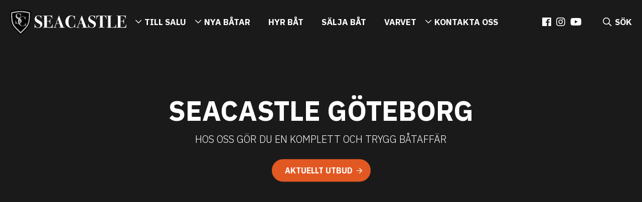

--- FILE ---
content_type: text/html; charset=UTF-8
request_url: https://seacastle.se/om-oss-goteborg/
body_size: 9702
content:
<!doctype html>
<html lang="sv">
<head>
<meta charset="utf-8">
<meta http-equiv="x-ua-compatible" content="ie=edge">
<meta name="viewport" content="width=device-width, initial-scale=1">
<!--[if lt IE 9]>
<script src="//cdnjs.cloudflare.com/ajax/libs/html5shiv/3.7.3/html5shiv.min.js"></script>
<script src="//cdnjs.cloudflare.com/ajax/libs/respond.js/1.4.2/respond.min.js"></script>
<![endif]-->
<title>Om oss | Göteborg | Seacastle</title>
<link rel="canonical" href="https://seacastle.se/om-oss-goteborg/" />
<meta name="description" content="Funderar du på att köpa eller sälja båt? Hos oss gör du en enkel och trygg båtaffär. Välkommen till Seacastle på Näset, endast 20 minuter från centrala Göteborg" />
<meta property="og:type" content="website" />
<meta property="og:locale" content="sv_SE" />
<meta property="og:site_name" content="Seacastle" />
<meta property="og:title" content="Om oss | Göteborg | Seacastle" />
<meta property="og:description" content="Funderar du på att köpa eller sälja båt? Hos oss gör du en enkel och trygg båtaffär. Välkommen till Seacastle på Näset, endast 20 minuter från centrala Göteborg" />
<meta property="og:url" content="https://seacastle.se/om-oss-goteborg/" />
<meta name="twitter:card" content="summary_large_image" />
<meta name="twitter:title" content="Om oss | Göteborg | Seacastle" />
<meta name="twitter:description" content="Funderar du på att köpa eller sälja båt? Hos oss gör du en enkel och trygg båtaffär. Välkommen till Seacastle på Näset, endast 20 minuter från centrala Göteborg" />
<script type="application/ld+json">{"@context":"https://schema.org","@graph":[{"@type":"WebSite","@id":"https://seacastle.se/#/schema/WebSite","url":"https://seacastle.se/","name":"Seacastle","inLanguage":"sv-SE","potentialAction":{"@type":"SearchAction","target":{"@type":"EntryPoint","urlTemplate":"https://seacastle.se/search/{search_term_string}/"},"query-input":"required name=search_term_string"},"publisher":{"@type":"Organization","@id":"https://seacastle.se/#/schema/Organization","name":"Seacastle","url":"https://seacastle.se/"}},{"@type":"WebPage","@id":"https://seacastle.se/om-oss-goteborg/","url":"https://seacastle.se/om-oss-goteborg/","name":"Om oss | Göteborg | Seacastle","description":"Funderar du på att köpa eller sälja båt? Hos oss gör du en enkel och trygg båtaffär. Välkommen till Seacastle på Näset, endast 20 minuter från centrala Göteborg","inLanguage":"sv-SE","isPartOf":{"@id":"https://seacastle.se/#/schema/WebSite"},"breadcrumb":{"@type":"BreadcrumbList","@id":"https://seacastle.se/#/schema/BreadcrumbList","itemListElement":[{"@type":"ListItem","position":1,"item":"https://seacastle.se/","name":"Seacastle"},{"@type":"ListItem","position":2,"name":"Om oss | Göteborg"}]},"potentialAction":{"@type":"ReadAction","target":"https://seacastle.se/om-oss-goteborg/"}}]}</script>
<link rel='stylesheet' id='style-css' href='https://seacastle.se/wp-content/themes/seacastle2020/assets/css/style.min.css?ver=230413-111206' type='text/css' media='all' />
<style id='classic-theme-styles-inline-css' type='text/css'>
/*! This file is auto-generated */
.wp-block-button__link{color:#fff;background-color:#32373c;border-radius:9999px;box-shadow:none;text-decoration:none;padding:calc(.667em + 2px) calc(1.333em + 2px);font-size:1.125em}.wp-block-file__button{background:#32373c;color:#fff;text-decoration:none}
</style>
<style id='global-styles-inline-css' type='text/css'>
body{--wp--preset--color--black: #000000;--wp--preset--color--cyan-bluish-gray: #abb8c3;--wp--preset--color--white: #ffffff;--wp--preset--color--pale-pink: #f78da7;--wp--preset--color--vivid-red: #cf2e2e;--wp--preset--color--luminous-vivid-orange: #ff6900;--wp--preset--color--luminous-vivid-amber: #fcb900;--wp--preset--color--light-green-cyan: #7bdcb5;--wp--preset--color--vivid-green-cyan: #00d084;--wp--preset--color--pale-cyan-blue: #8ed1fc;--wp--preset--color--vivid-cyan-blue: #0693e3;--wp--preset--color--vivid-purple: #9b51e0;--wp--preset--gradient--vivid-cyan-blue-to-vivid-purple: linear-gradient(135deg,rgba(6,147,227,1) 0%,rgb(155,81,224) 100%);--wp--preset--gradient--light-green-cyan-to-vivid-green-cyan: linear-gradient(135deg,rgb(122,220,180) 0%,rgb(0,208,130) 100%);--wp--preset--gradient--luminous-vivid-amber-to-luminous-vivid-orange: linear-gradient(135deg,rgba(252,185,0,1) 0%,rgba(255,105,0,1) 100%);--wp--preset--gradient--luminous-vivid-orange-to-vivid-red: linear-gradient(135deg,rgba(255,105,0,1) 0%,rgb(207,46,46) 100%);--wp--preset--gradient--very-light-gray-to-cyan-bluish-gray: linear-gradient(135deg,rgb(238,238,238) 0%,rgb(169,184,195) 100%);--wp--preset--gradient--cool-to-warm-spectrum: linear-gradient(135deg,rgb(74,234,220) 0%,rgb(151,120,209) 20%,rgb(207,42,186) 40%,rgb(238,44,130) 60%,rgb(251,105,98) 80%,rgb(254,248,76) 100%);--wp--preset--gradient--blush-light-purple: linear-gradient(135deg,rgb(255,206,236) 0%,rgb(152,150,240) 100%);--wp--preset--gradient--blush-bordeaux: linear-gradient(135deg,rgb(254,205,165) 0%,rgb(254,45,45) 50%,rgb(107,0,62) 100%);--wp--preset--gradient--luminous-dusk: linear-gradient(135deg,rgb(255,203,112) 0%,rgb(199,81,192) 50%,rgb(65,88,208) 100%);--wp--preset--gradient--pale-ocean: linear-gradient(135deg,rgb(255,245,203) 0%,rgb(182,227,212) 50%,rgb(51,167,181) 100%);--wp--preset--gradient--electric-grass: linear-gradient(135deg,rgb(202,248,128) 0%,rgb(113,206,126) 100%);--wp--preset--gradient--midnight: linear-gradient(135deg,rgb(2,3,129) 0%,rgb(40,116,252) 100%);--wp--preset--font-size--small: 13px;--wp--preset--font-size--medium: 20px;--wp--preset--font-size--large: 36px;--wp--preset--font-size--x-large: 42px;--wp--preset--spacing--20: 0.44rem;--wp--preset--spacing--30: 0.67rem;--wp--preset--spacing--40: 1rem;--wp--preset--spacing--50: 1.5rem;--wp--preset--spacing--60: 2.25rem;--wp--preset--spacing--70: 3.38rem;--wp--preset--spacing--80: 5.06rem;--wp--preset--shadow--natural: 6px 6px 9px rgba(0, 0, 0, 0.2);--wp--preset--shadow--deep: 12px 12px 50px rgba(0, 0, 0, 0.4);--wp--preset--shadow--sharp: 6px 6px 0px rgba(0, 0, 0, 0.2);--wp--preset--shadow--outlined: 6px 6px 0px -3px rgba(255, 255, 255, 1), 6px 6px rgba(0, 0, 0, 1);--wp--preset--shadow--crisp: 6px 6px 0px rgba(0, 0, 0, 1);}:where(.is-layout-flex){gap: 0.5em;}:where(.is-layout-grid){gap: 0.5em;}body .is-layout-flow > .alignleft{float: left;margin-inline-start: 0;margin-inline-end: 2em;}body .is-layout-flow > .alignright{float: right;margin-inline-start: 2em;margin-inline-end: 0;}body .is-layout-flow > .aligncenter{margin-left: auto !important;margin-right: auto !important;}body .is-layout-constrained > .alignleft{float: left;margin-inline-start: 0;margin-inline-end: 2em;}body .is-layout-constrained > .alignright{float: right;margin-inline-start: 2em;margin-inline-end: 0;}body .is-layout-constrained > .aligncenter{margin-left: auto !important;margin-right: auto !important;}body .is-layout-constrained > :where(:not(.alignleft):not(.alignright):not(.alignfull)){max-width: var(--wp--style--global--content-size);margin-left: auto !important;margin-right: auto !important;}body .is-layout-constrained > .alignwide{max-width: var(--wp--style--global--wide-size);}body .is-layout-flex{display: flex;}body .is-layout-flex{flex-wrap: wrap;align-items: center;}body .is-layout-flex > *{margin: 0;}body .is-layout-grid{display: grid;}body .is-layout-grid > *{margin: 0;}:where(.wp-block-columns.is-layout-flex){gap: 2em;}:where(.wp-block-columns.is-layout-grid){gap: 2em;}:where(.wp-block-post-template.is-layout-flex){gap: 1.25em;}:where(.wp-block-post-template.is-layout-grid){gap: 1.25em;}.has-black-color{color: var(--wp--preset--color--black) !important;}.has-cyan-bluish-gray-color{color: var(--wp--preset--color--cyan-bluish-gray) !important;}.has-white-color{color: var(--wp--preset--color--white) !important;}.has-pale-pink-color{color: var(--wp--preset--color--pale-pink) !important;}.has-vivid-red-color{color: var(--wp--preset--color--vivid-red) !important;}.has-luminous-vivid-orange-color{color: var(--wp--preset--color--luminous-vivid-orange) !important;}.has-luminous-vivid-amber-color{color: var(--wp--preset--color--luminous-vivid-amber) !important;}.has-light-green-cyan-color{color: var(--wp--preset--color--light-green-cyan) !important;}.has-vivid-green-cyan-color{color: var(--wp--preset--color--vivid-green-cyan) !important;}.has-pale-cyan-blue-color{color: var(--wp--preset--color--pale-cyan-blue) !important;}.has-vivid-cyan-blue-color{color: var(--wp--preset--color--vivid-cyan-blue) !important;}.has-vivid-purple-color{color: var(--wp--preset--color--vivid-purple) !important;}.has-black-background-color{background-color: var(--wp--preset--color--black) !important;}.has-cyan-bluish-gray-background-color{background-color: var(--wp--preset--color--cyan-bluish-gray) !important;}.has-white-background-color{background-color: var(--wp--preset--color--white) !important;}.has-pale-pink-background-color{background-color: var(--wp--preset--color--pale-pink) !important;}.has-vivid-red-background-color{background-color: var(--wp--preset--color--vivid-red) !important;}.has-luminous-vivid-orange-background-color{background-color: var(--wp--preset--color--luminous-vivid-orange) !important;}.has-luminous-vivid-amber-background-color{background-color: var(--wp--preset--color--luminous-vivid-amber) !important;}.has-light-green-cyan-background-color{background-color: var(--wp--preset--color--light-green-cyan) !important;}.has-vivid-green-cyan-background-color{background-color: var(--wp--preset--color--vivid-green-cyan) !important;}.has-pale-cyan-blue-background-color{background-color: var(--wp--preset--color--pale-cyan-blue) !important;}.has-vivid-cyan-blue-background-color{background-color: var(--wp--preset--color--vivid-cyan-blue) !important;}.has-vivid-purple-background-color{background-color: var(--wp--preset--color--vivid-purple) !important;}.has-black-border-color{border-color: var(--wp--preset--color--black) !important;}.has-cyan-bluish-gray-border-color{border-color: var(--wp--preset--color--cyan-bluish-gray) !important;}.has-white-border-color{border-color: var(--wp--preset--color--white) !important;}.has-pale-pink-border-color{border-color: var(--wp--preset--color--pale-pink) !important;}.has-vivid-red-border-color{border-color: var(--wp--preset--color--vivid-red) !important;}.has-luminous-vivid-orange-border-color{border-color: var(--wp--preset--color--luminous-vivid-orange) !important;}.has-luminous-vivid-amber-border-color{border-color: var(--wp--preset--color--luminous-vivid-amber) !important;}.has-light-green-cyan-border-color{border-color: var(--wp--preset--color--light-green-cyan) !important;}.has-vivid-green-cyan-border-color{border-color: var(--wp--preset--color--vivid-green-cyan) !important;}.has-pale-cyan-blue-border-color{border-color: var(--wp--preset--color--pale-cyan-blue) !important;}.has-vivid-cyan-blue-border-color{border-color: var(--wp--preset--color--vivid-cyan-blue) !important;}.has-vivid-purple-border-color{border-color: var(--wp--preset--color--vivid-purple) !important;}.has-vivid-cyan-blue-to-vivid-purple-gradient-background{background: var(--wp--preset--gradient--vivid-cyan-blue-to-vivid-purple) !important;}.has-light-green-cyan-to-vivid-green-cyan-gradient-background{background: var(--wp--preset--gradient--light-green-cyan-to-vivid-green-cyan) !important;}.has-luminous-vivid-amber-to-luminous-vivid-orange-gradient-background{background: var(--wp--preset--gradient--luminous-vivid-amber-to-luminous-vivid-orange) !important;}.has-luminous-vivid-orange-to-vivid-red-gradient-background{background: var(--wp--preset--gradient--luminous-vivid-orange-to-vivid-red) !important;}.has-very-light-gray-to-cyan-bluish-gray-gradient-background{background: var(--wp--preset--gradient--very-light-gray-to-cyan-bluish-gray) !important;}.has-cool-to-warm-spectrum-gradient-background{background: var(--wp--preset--gradient--cool-to-warm-spectrum) !important;}.has-blush-light-purple-gradient-background{background: var(--wp--preset--gradient--blush-light-purple) !important;}.has-blush-bordeaux-gradient-background{background: var(--wp--preset--gradient--blush-bordeaux) !important;}.has-luminous-dusk-gradient-background{background: var(--wp--preset--gradient--luminous-dusk) !important;}.has-pale-ocean-gradient-background{background: var(--wp--preset--gradient--pale-ocean) !important;}.has-electric-grass-gradient-background{background: var(--wp--preset--gradient--electric-grass) !important;}.has-midnight-gradient-background{background: var(--wp--preset--gradient--midnight) !important;}.has-small-font-size{font-size: var(--wp--preset--font-size--small) !important;}.has-medium-font-size{font-size: var(--wp--preset--font-size--medium) !important;}.has-large-font-size{font-size: var(--wp--preset--font-size--large) !important;}.has-x-large-font-size{font-size: var(--wp--preset--font-size--x-large) !important;}
.wp-block-navigation a:where(:not(.wp-element-button)){color: inherit;}
:where(.wp-block-post-template.is-layout-flex){gap: 1.25em;}:where(.wp-block-post-template.is-layout-grid){gap: 1.25em;}
:where(.wp-block-columns.is-layout-flex){gap: 2em;}:where(.wp-block-columns.is-layout-grid){gap: 2em;}
.wp-block-pullquote{font-size: 1.5em;line-height: 1.6;}
</style>
<link rel='stylesheet' id='contact-form-7-css' href='https://seacastle.se/wp-content/plugins/contact-form-7/includes/css/styles.css?ver=5.9.2' type='text/css' media='all' />
<link rel="https://api.w.org/" href="https://seacastle.se/wp-json/" /><link rel="alternate" type="application/json" href="https://seacastle.se/wp-json/wp/v2/pages/7683" /><link rel="EditURI" type="application/rsd+xml" title="RSD" href="https://seacastle.se/xmlrpc.php?rsd" />
<link rel="alternate" type="application/json+oembed" href="https://seacastle.se/wp-json/oembed/1.0/embed?url=https%3A%2F%2Fseacastle.se%2Fom-oss-goteborg%2F" />
<link rel="alternate" type="text/xml+oembed" href="https://seacastle.se/wp-json/oembed/1.0/embed?url=https%3A%2F%2Fseacastle.se%2Fom-oss-goteborg%2F&#038;format=xml" />
<script>
var GLOBAL_SITE = {
baseUrl: 'https://seacastle.se',
basePath: 'https://seacastle.se/wp-content/themes/seacastle2020',
siteName: 'seacastle',
language: 'Swedish',
googleMapsKey: 'AIzaSyCre1Movk91K19vQu06MmmYbZ-p37llSY8',
languageCode: 'sv_SE'
};
</script>
<link rel="apple-touch-icon" sizes="180x180" href="https://seacastle.se/wp-content/themes/seacastle2020/assets/img/favicons/apple-touch-icon.png">
<link rel="icon" type="image/png" sizes="32x32" href="https://seacastle.se/wp-content/themes/seacastle2020/assets/img/favicons/favicon-32x32.png">
<link rel="icon" type="image/png" sizes="16x16" href="https://seacastle.se/wp-content/themes/seacastle2020/assets/img/favicons/favicon-16x16.png">
<link rel="manifest" href="https://seacastle.se/wp-content/themes/seacastle2020/assets/img/favicons/site.webmanifest">
<link rel="mask-icon" href="https://seacastle.se/wp-content/themes/seacastle2020/assets/img/favicons/safari-pinned-tab.svg" color="#000000">
<link rel="shortcut icon" href="https://seacastle.se/wp-content/themes/seacastle2020/assets/img/favicons/favicon.ico">
<meta name="msapplication-TileColor" content="#ffffff">
<meta name="theme-color" content="#ffffff">
<meta name="msapplication-config" content="https://seacastle.se/wp-content/themes/seacastle2020/assets/img/favicons/browserconfig.xml">
<script id="CookieConsent" src="https://policy.app.cookieinformation.com/uc.js" data-culture="SV" type="text/javascript" data-gcm-enabled="false"></script>
<!-- Google Tag Manager -->
<script>(function(w,d,s,l,i){w[l]=w[l]||[];w[l].push({'gtm.start':
new Date().getTime(),event:'gtm.js'});var f=d.getElementsByTagName(s)[0],
j=d.createElement(s),dl=l!='dataLayer'?'&l='+l:'';j.async=true;j.src=
'https://www.googletagmanager.com/gtm.js?id='+i+dl;f.parentNode.insertBefore(j,f);
})(window,document,'script','dataLayer','GTM-W6FQTB7');</script>
<!-- End Google Tag Manager -->
<meta name="facebook-domain-verification" content="idd7q4ts8dr2henne27hebbcm0753i">
<script type='text/javascript' src='https://seacastle.rentingforce.net/sv_SE/plugins/publicAction/pluginId/2372/actionName/plugin/sig/cecc75abb4ccb99460995be41af4d8b60785d0a1ae96cefeceef74db355abd2f'></script>
<style>
#cookie-notice { display: none !important;}
</style>	</head>
<body class="page-template page-template-landingpage page-template-landingpage-php page page-id-7683">
<!-- Google Tag Manager (noscript) -->
<noscript><iframe src="https://www.googletagmanager.com/ns.html?id=GTM-W6FQTB7"
height="0" width="0" style="display:none;visibility:hidden"></iframe></noscript>
<!-- End Google Tag Manager (noscript) -->						<header class="header">
<a href="https://seacastle.se" class="header__logo">
<img src="https://seacastle.se/wp-content/themes/seacastle2020/assets/img/framework/slogo.svg" alt="Site logo" />
</a>
<nav class="header__nav"><ul><li class="mega__menu nav__item__default"><a href="https://seacastle.se/aktuellt-utbud/">Till salu</a><div class="mega__menu__wrapper"><div class="mega__menu__inner__wrapper"><ul class="mega__menu__sub clearfix"><li class="mega__menu__sub__item clearfix"><a href="https://seacastle.se/aktuellt-utbud-stockholm/"><div class="mega__menu__item clearfix"><div class="mega__menu__img"><img class="lazyload" data-src="https://seacastle.se/wp-content/uploads/2019/03/SeaCastle-Logotype-Black-300x175.png" alt="" /></div><div class="mega__menu__inner"><div class="mega__menu__title">Stockholm</div><p class="mega__menu__text">Försäljningskontor och fullservicevarv på Lidingö</p><div class="g-link">Visa båtar</div></div></div></a></li><li class="mega__menu__sub__item clearfix"><a href="https://seacastle.se/aktuellt-utbud-goteborg/"><div class="mega__menu__item clearfix"><div class="mega__menu__img"><img class="lazyload" data-src="https://seacastle.se/wp-content/uploads/2019/03/SeaCastle-Logotype-Black-300x175.png" alt="" /></div><div class="mega__menu__inner"><div class="mega__menu__title">Göteborg</div><p class="mega__menu__text">Centralt försäljningskontor på Näset</p><div class="g-link">Visa båtar</div></div></div></a></li></ul></div></div></li><li class="mega__menu nav__item__default"><a href="https://seacastle.se/nya-batar">Nya båtar</a><div class="mega__menu__wrapper"><div class="mega__menu__inner__wrapper"><ul class="mega__menu__sub clearfix"><li class="mega__menu__sub__item clearfix"><a href="https://seacastle.se/varumarken/xo-boats/"><div class="mega__menu__item clearfix"><div class="mega__menu__img"><img class="lazyload" data-src="https://seacastle.se/wp-content/uploads/2016/11/xo-logo-grey-300x57.png" alt="" /></div><div class="mega__menu__inner"><div class="mega__menu__title">XO Yachts</div><p class="mega__menu__text">- When others stay in port</p><div class="g-link">Till båtarna</div></div></div></a></li><li class="mega__menu__sub__item clearfix"><a href="https://seacastle.se/varumarken/saxdor/"><div class="mega__menu__item clearfix"><div class="mega__menu__img"><img class="lazyload" data-src="https://seacastle.se/wp-content/uploads/2025/04/saxdor_logo_black-300x60.png" alt="" /></div><div class="mega__menu__inner"><div class="mega__menu__title">Saxdor Yachts</div><p class="mega__menu__text">– A new era of affordable boating!</p><div class="g-link">Till båtarna</div></div></div></a></li><li class="mega__menu__sub__item clearfix"><a href="https://seacastle.se/varumarken/viggo-boats/"><div class="mega__menu__item clearfix"><div class="mega__menu__img"><img class="lazyload" data-src="https://seacastle.se/wp-content/uploads/2019/03/viggo_logo-color-300x84.png" alt="" /></div><div class="mega__menu__inner"><div class="mega__menu__title">Viggo Boats</div><p class="mega__menu__text">- Kompromisslös frihet</p><div class="g-link">Till båtarna</div></div></div></a></li><li class="mega__menu__sub__item clearfix"><a href="https://seacastle.se/varumarken/hwila/"><div class="mega__menu__item clearfix"><div class="mega__menu__img"><img class="lazyload" data-src="https://seacastle.se/wp-content/uploads/2020/11/logo-hwila-8-300x35.png" alt="Logo Hwila" /></div><div class="mega__menu__inner"><div class="mega__menu__title">Hwila Yachts</div><p class="mega__menu__text">- Makes Beautiful Sense</p><div class="g-link">Till båtarna</div></div></div></a></li><li class="mega__menu__sub__item clearfix"><a href="https://seacastle.se/varumarken/capelli-rib/"><div class="mega__menu__item clearfix"><div class="mega__menu__img"><img class="lazyload" data-src="https://seacastle.se/wp-content/uploads/2016/12/logo-capelli_2-300x183.png" alt="" /></div><div class="mega__menu__inner"><div class="mega__menu__title">Capelli RIB</div><p class="mega__menu__text">- Arrive in style</p><div class="g-link">Till båtarna</div></div></div></a></li><li class="mega__menu__sub__item clearfix"><a href="https://seacastle.se/varumarken/kawasaki-jetski/"><div class="mega__menu__item clearfix"><div class="mega__menu__img"><img class="lazyload" data-src="https://seacastle.se/wp-content/uploads/2024/08/kawasaki-logo-300x140.jpg" alt="" /></div><div class="mega__menu__inner"><div class="mega__menu__title">Kawasaki JetSki</div><p class="mega__menu__text">- Let the good times roll</p><div class="g-link">Till vattenskotrarna</div></div></div></a></li></ul></div></div></li><li class="nav__item__default"><a href="https://seacastle.se/hyra-bat/">Hyr båt</a></li><li class="nav__item__default"><a href="https://seacastle.se/batformedling/">Sälja båt</a></li><li class="nav__item__default"><a href="https://seacastle.se/varvet/">Varvet</a></li><li class="mega__menu nav__item__default"><a href="https://seacastle.se/om-oss-stockholm/">Kontakta oss</a><div class="mega__menu__wrapper"><div class="mega__menu__inner__wrapper"><ul class="mega__menu__sub clearfix"><li class="mega__menu__sub__item clearfix"><a href="https://seacastle.se/om-oss-stockholm/"><div class="mega__menu__item clearfix"><div class="mega__menu__img"><img class="lazyload" data-src="https://seacastle.se/wp-content/uploads/2019/03/SeaCastle-Logotype-Black-300x175.png" alt="" /></div><div class="mega__menu__inner"><div class="mega__menu__title">Stockholm</div><p class="mega__menu__text">Försäljningskontor och fullservicevarv på Lidingö</p><div class="g-link">Kontakta oss</div></div></div></a></li><li class="mega__menu__sub__item clearfix"><a href="https://seacastle.se/om-oss-goteborg/"><div class="mega__menu__item clearfix"><div class="mega__menu__img"><img class="lazyload" data-src="https://seacastle.se/wp-content/uploads/2019/03/SeaCastle-Logotype-Black-300x175.png" alt="" /></div><div class="mega__menu__inner"><div class="mega__menu__title">Göteborg</div><p class="mega__menu__text">Centralt försäljningskontor på Näset</p><div class="g-link">Kontakta oss</div></div></div></a></li></ul></div></div></li></ul></nav>
<div class="social-icons"><ul class="social__icons__ul"><li><a href="https://www.facebook.com/seacastleab/"><i class="fab fa-facebook"></i></a></li><li><a href="https://www.instagram.com/seacastle_sthlm/"><i class="fab fa-instagram"></i></a></li><li><a href="https://www.youtube.com/channel/UCfyiRMVkE_FFPCp02YDYRAg"><i class="fab fa-youtube"></i></a></li></ul></div>			<a href="#" class="mobile__menu"><i class="far fa-bars"></i></a>
<a href="#" class="header__search"><i class="far fa-search"></i><span class="header__search__text">SÖK</span></a>
<div class="header__close__wrapper"><a href="#" class="header__close"><i class="far fa-times"></i></a></div>
<form action="https://seacastle.se/" method="get" class="searchf searchf--fixed clearfix g-colx2">
<div class="g-container clearfix">
<a href="#" class="search__close g-col">
<div class="search__close"><div class="search__close__icon"><i class="far fa-times"></i></div></div>
</a>
<div class="search__form clearfix">
<div class="formfilter form">
<div class="formfilter__title">Filtrera</div>
<div class="formfilter__row"><label for="formfilter-all"><input id="formfilter-all" type="radio" name="post_type" checked/><i></i>Allt</label>
</div>
<div class="formfilter__row">
<label for="formfilter-boats"><input id="formfilter-boats" type="radio" name="post_type" value="boats" /><i></i>Båtar</label>
</div>
<div class="formfilter__row">
<label for="formfilter-knowledgebank"><input id="formfilter-knowledgebank" type="radio" name="post_type" value="knowledgebank" /><i></i>Kunskapsbanken</label>
</div>
</div>
<div class="search__form__row">
<div class="search__icon"><i class="far fa-search"></i></div>
<input type="text" name="s" required="true" minlength="2" data-msg-minlength="Minst antal tecken är 2" data-msg-required="Detta fält är obligatoriskt" id="search" placeholder="Ange din sökning" value="" />
<button class="g-cta">Sök</button>
</div>
</div>
</div>
<div class="search__overlay">&nbsp;</div>
</form>
</header>
<div class="g-page-wrapper clearfix">
<div class="hero__wrapper"><section class="hero  "><div class="hero__item"><div class="g-container g-colx2"><div class="hero__text__wrapper"><h1 class="hero__title g-bold">SEACASTLE GÖTEBORG</h1><p class="hero__text">HOS OSS GÖR DU EN KOMPLETT OCH TRYGG BÅTAFFÄR</p><div class="hero__btn__wrapper"><a href="https://seacastle.se/aktuellt-utbud-goteborg/" class="g-cta">Aktuellt utbud</a></div></div></div><div class="g-opacity" style="background-color: rgba(26, 26, 26, 0.2);"></div><div class="hero__video"><video autoplay loop muted width="100%" playsinline><source type="video/mp4" src="https://seacastle.se/wp-content/uploads/2024/08/min-film-21.mov" /></video></div></div></section></div><section class="block wysiwyg"><div class="g-container g-col clearfix" data-aos="fade-up" data-aos-duration="2000" data-aos-delay="0"><div class="wysiwyg__item g-col block__left g-50"><h4>Välkommen till vårt centralt belägna försäljningskontor på Näset, endast 20 minuter från centrala Göteborg!</h4>
<p>Vi är återförsäljare för XO Boats, Saxdor Yachts, Capelli RIB, Viggo Boats och Hwila Yachts, Vi erbjuder också båtförmedling med fokus på nyare europeiska kvalitetsbåtar.</p>
<p>Vi tillhandahåller finansiering, försäkring, transport, service, vinterförvaring och sommarplatser. Varmt välkommen till din båthandlare på västkusten!</p>
</div><div class="wysiwyg__item g-col block__left g-50"><div class="wysiwyg__item__inner"><div class="accordion"><div class="accordion__item clearfix"><a href="#" class="accordion__title">ÖPPETTIDER</a><div class="accordion__content"><p><strong>FÖRSÄLJNING</strong><br />
Måndag &#8211; Fredag | 09:00 &#8211; 17:00<br />
Lördag | Endast bokning<br />
Söndag &amp; helgdag | Stängt</p>
<p><strong>VARVET</strong><br />
Måndag &#8211; Torsdag | 07:00 &#8211; 16:00<br />
Fredag | 07:00 &#8211; 15:00</p>
</div></div><div class="accordion__item clearfix"><a href="#" class="accordion__title">KONTAKT</a><div class="accordion__content"><p>SEACASTLE GÖTEBORG  |  SC Marine AB<br />
Bjölavägen 15, 421 66 Västra Frölunda  |  SWEDEN</p>
<p>FÖRSÄLJNING  |  031-701 00 70  |  info.gbg@seacastle.se<br />
VARVET  |  031- 30 977 00  |  naset@boatmanager.se</p>
</div></div><div class="accordion__item clearfix"><a href="#" class="accordion__title">VI SOM JOBBAR HÄR</a><div class="accordion__content"><p>CARL ALMGREN  |  Försäljning  |  carl@seacastle.se</p>
<p>MARCUS WAHLUND  |  VD  |  marcus@seacastle.se</p>
</div></div></div></div></div></div></section><section class="imgtxt clearfix imgtxt--white imgtxt__img__left"><div class="g-50 imgtxt--left" data-aos="fade-in" data-aos-duration="2000" data-aos-delay="0"><div class="imgtxt__image"><img loading="lazy"  style="object-position: 50% 50%; " class="g-objectfit lazyload responsify-me" alt="" data-sizes="(max-width: 1024px) 100vw, 1024px" data-src="https://seacastle.se/wp-content/uploads/2025/08/img_8288-1024x768.jpg" data-srcset="https://seacastle.se/wp-content/uploads/2025/08/img_8288-1024x768.jpg 1024w, https://seacastle.se/wp-content/uploads/2025/08/img_8288-300x225.jpg 300w, https://seacastle.se/wp-content/uploads/2025/08/img_8288-768x576.jpg 768w, https://seacastle.se/wp-content/uploads/2025/08/img_8288-1536x1152.jpg 1536w, https://seacastle.se/wp-content/uploads/2025/08/img_8288-2048x1536.jpg 2048w, https://seacastle.se/wp-content/uploads/2025/08/img_8288-960x720.jpg 960w, https://seacastle.se/wp-content/uploads/2025/08/img_8288-500x375.jpg 500w, https://seacastle.se/wp-content/uploads/2025/08/img_8288-900x675.jpg 900w" sizes="(max-width: 1024px) 100vw, 1024px"/></div></div><div class="imgtxt__text g-50 imgtxt--right" data-aos="fade-in" data-aos-duration="2000" data-aos-delay="500"><div class="imgtxt__text__inner wysiwyg"><h2>DIN BÅTMÄKLARE PÅ VÄSTKUSTEN</h2>
<p>Seacastle är specialiserade på försäljning av nyare kvalitetsbåtar och är ett av marknadens ledande företag inom båtförmedling. Vi marknadsför din båt i rätt medier och bearbetar aktivt vårt stora kundregister.</p>
<p>Genom vår erfarenhet och kunniga personal säljer vi din båt på kortast möjliga tid och till rätt pris. Vi tillhandahåller alltid ett komplett paket med allt du behöver, finansiering, försäkring, utbildning, service, sommar och vinterplats. <a href="https://seacastle.se/salda-batar/">Se referensobjekt</a></p>
<p>Kontakta oss för kostnadsfri värdering eller rådgivning redan idag!</p>
<p><a href="https://seacastle.se/batformedling/">Klicka här för information om hur vi kan hjälpa dig</a></p>
</div></div></section><section class="intro wysiwyg" ><div class="g-container g-colx2"><p class="g-intro">Återförsäljare för XO Boats, Saxdor Yachts, Capelli RIB, Hwila Yachts och Viggo Boats. Hos oss får du alltid auktoriserad service och underhåll av din båt. Kontakta oss för mer information, lagerstatus och leveranstid.
</p></div></section><section class="callout__list"><div class="g-container g-col clearfix"><a href="https://seacastle.se/varumarken/saxdor/" class="callout__list__item" data-aos="fade-up" data-aos-duration="1200"><div class="callout__list__inner"><div class="callout__list__text"><img class="lazyload" data-src="https://seacastle.se/wp-content/uploads/2020/03/saxdor_yachts_logo_black-300x81.png" data-sizes="auto" title="" alt=""/><h3 class="g-title"></h3></div></div></a><a href="https://seacastle.se/varumarken/viggo-boats/" class="callout__list__item" data-aos="fade-up" data-aos-duration="1200"><div class="callout__list__inner"><div class="callout__list__text"><img class="lazyload" data-src="https://seacastle.se/wp-content/uploads/2020/05/viggo_logo-color-300x84.png" data-sizes="auto" title="" alt=""/><h3 class="g-title"></h3></div></div></a><a href="https://seacastle.se/varumarken/xo-boats/" class="callout__list__item" data-aos="fade-up" data-aos-duration="1200"><div class="callout__list__inner"><div class="callout__list__text"><img class="lazyload" data-src="https://seacastle.se/wp-content/uploads/2021/01/xo_logo_rgb_black-300x88.png" data-sizes="auto" title="" alt=""/><h3 class="g-title"></h3></div></div></a><a href="https://seacastle.se/varumarken/capelli-rib/" class="callout__list__item" data-aos="fade-up" data-aos-duration="1200"><div class="callout__list__inner"><div class="callout__list__text"><img class="lazyload" data-src="https://seacastle.se/wp-content/uploads/2021/01/capelli-300x152.png" data-sizes="auto" title="" alt=""/><h3 class="g-title"></h3></div></div></a><a href="https://seacastle.se/varumarken/hwila/" class="callout__list__item" data-aos="fade-up" data-aos-duration="1200"><div class="callout__list__inner"><div class="callout__list__text"><img class="lazyload" data-src="https://seacastle.se/wp-content/uploads/2020/11/logo-hwila-8-300x35.png" data-sizes="auto" title="" alt="Logo Hwila"/><h3 class="g-title"></h3></div></div></a></div></section><section class="imgtxt clearfix imgtxt--white imgtxt__img__left"><div class="g-50 imgtxt--left" data-aos="fade-in" data-aos-duration="2000" data-aos-delay="0"><div class="imgtxt__image"><img loading="lazy"  style="object-position: 50% 50%; " class="g-objectfit lazyload responsify-me" alt="" data-sizes="(max-width: 1024px) 100vw, 1024px" data-src="https://seacastle.se/wp-content/uploads/2024/01/nya-6502174-1024x683.jpg" data-srcset="https://seacastle.se/wp-content/uploads/2024/01/nya-6502174-1024x683.jpg 1024w, https://seacastle.se/wp-content/uploads/2024/01/nya-6502174-300x200.jpg 300w, https://seacastle.se/wp-content/uploads/2024/01/nya-6502174-768x512.jpg 768w, https://seacastle.se/wp-content/uploads/2024/01/nya-6502174-1536x1024.jpg 1536w, https://seacastle.se/wp-content/uploads/2024/01/nya-6502174-2048x1365.jpg 2048w, https://seacastle.se/wp-content/uploads/2024/01/nya-6502174-1080x720.jpg 1080w, https://seacastle.se/wp-content/uploads/2024/01/nya-6502174-500x333.jpg 500w, https://seacastle.se/wp-content/uploads/2024/01/nya-6502174-900x600.jpg 900w" sizes="(max-width: 1024px) 100vw, 1024px"/></div></div><div class="imgtxt__text g-50 imgtxt--right" data-aos="fade-in" data-aos-duration="2000" data-aos-delay="500"><div class="imgtxt__text__inner wysiwyg"><h3>FULLSERVICE</h3>
<p>När du köper eller säljer en båt via oss så erbjuder vi alltid en helhetslösning anpassad efter dina behov och önskemål. Via vår partner <a href="http://www.boatmanager.se/om-oss">Boatmanager</a> erbjuder vi alltid auktoriserad service, tillbehörsmontering, rekonditionering, reparationer, vinterförvaring och sommarplatser.</p>
<img decoding="async" class="alignnone size-full wp-image-11387" style="font-size: 18px;" src="https://seacastle.se/wp-content/uploads/2020/05/unnamed.png" alt="" width="167" height="75" />
<p>Vi jobbar också med några av marknadens starkaste aktörer inom finansiering och försäkring och hittar alltid den bästa lösningen för just dina behov.</p>
<p><strong>Vi underlättar ditt båtliv och ser till att du får rätt hjälp!</strong></p>
</div></div></section><section class="imgtxt clearfix imgtxt--white imgtxt__img__right"><div class="g-50 imgtxt--right" data-aos="fade-in" data-aos-duration="2000" data-aos-delay="0"><div class="imgtxt__image"><img loading="lazy"  style="object-position: 50% 50%; " class="g-objectfit lazyload responsify-me" alt="" data-sizes="(max-width: 1024px) 100vw, 1024px" data-src="https://seacastle.se/wp-content/uploads/2024/01/viggo11-1024x683.jpg" data-srcset="https://seacastle.se/wp-content/uploads/2024/01/viggo11-1024x683.jpg 1024w, https://seacastle.se/wp-content/uploads/2024/01/viggo11-300x200.jpg 300w, https://seacastle.se/wp-content/uploads/2024/01/viggo11-768x512.jpg 768w, https://seacastle.se/wp-content/uploads/2024/01/viggo11-1536x1024.jpg 1536w, https://seacastle.se/wp-content/uploads/2024/01/viggo11-2048x1366.jpg 2048w, https://seacastle.se/wp-content/uploads/2024/01/viggo11-1080x720.jpg 1080w, https://seacastle.se/wp-content/uploads/2024/01/viggo11-500x333.jpg 500w, https://seacastle.se/wp-content/uploads/2024/01/viggo11-900x600.jpg 900w" sizes="(max-width: 1024px) 100vw, 1024px"/></div></div><div class="imgtxt__text g-50 imgtxt--left" data-aos="fade-in" data-aos-duration="2000" data-aos-delay="500"><div class="imgtxt__text__inner wysiwyg"><h3>Vi brinner för båtar och båtliv</h3>
<p>Vårt jobb är att underlätta för dig som köpare, säljare eller ägare till en båt. Vi har lång erfarenhet i branschen och vårt fokus har alltid varit <strong>nöjda kunder och bra produkter.</strong></p>
<p>Till oss kommer du som ställer höga krav på din båtleverantör och båtmäklare. Har du frågor eller tankar kring ditt båtköp eller bara vill bolla ideér, tveka inte att kontakta oss!</p>
<p>Vi anpassar oss efter dina behov, oavsett om du är ny i båtlivet eller rutinerad sjöbjörn.</p>
<p><em>-Team Seacastle</em></p>
<p><strong>Ta del av vårt Nyhetsbrev:</strong></p>
<div class="wpcf7 no-js" id="wpcf7-f23404-o1" lang="sv-SE" dir="ltr">
<div class="screen-reader-response">
<p role="status" aria-live="polite" aria-atomic="true">
<ul></ul>
</div>
<form action="/om-oss-goteborg/#wpcf7-f23404-o1" method="post" class="wpcf7-form init" aria-label="Kontaktformulär" novalidate="novalidate" data-status="init">
<div style="display: none;">
<input type="hidden" name="_wpcf7" value="23404" /><br />
<input type="hidden" name="_wpcf7_version" value="5.9.2" /><br />
<input type="hidden" name="_wpcf7_locale" value="sv_SE" /><br />
<input type="hidden" name="_wpcf7_unit_tag" value="wpcf7-f23404-o1" /><br />
<input type="hidden" name="_wpcf7_container_post" value="0" /><br />
<input type="hidden" name="_wpcf7_posted_data_hash" value="" /><br />
<input type="hidden" name="_wpcf7_recaptcha_response" value="" />
</div>
<p><label>E-post:<br />
<span class="wpcf7-form-control-wrap" data-name="email"><input size="40" class="wpcf7-form-control wpcf7-email wpcf7-validates-as-required wpcf7-text wpcf7-validates-as-email" aria-required="true" aria-invalid="false" value="" type="email" name="email" /></span></label>
</p>
<p><span class="wpcf7-form-control-wrap" data-name="acceptance-432"><span class="wpcf7-form-control wpcf7-acceptance"><span class="wpcf7-list-item"><label><input type="checkbox" name="acceptance-432" value="1" aria-invalid="false" /><span class="wpcf7-list-item-label">Ja, Jag godkänner <a href="/integritetspolicy/">villkoren</a></span></label></span></span></span></p>
<p><input class="wpcf7-form-control wpcf7-submit has-spinner" type="submit" value="Skicka" />
</p>
<div class="wpcf7-response-output" aria-hidden="true"></div>
</form>
</div>
</div></div></section><section class="google-maps-wrapper g-col"><div class="google-map" data-lat="57.623990" data-lng="11.905277"></div></section>

</div>
<footer class="footer">
<div class="footer__logo">
<img src="https://seacastle.se/wp-content/themes/seacastle2020/assets/img/framework/slogo.svg" alt="Site logo" />
</div>
<p class="footer__tagline">HOS OSS GÖR DU EN KOMPLETT OCH TRYGG BÅTAFFÄR</p>			<div class="g-container g-col">
<div class="footer__item g-col"><p class="g-title--p">STOCKHOLM</p>
<p><strong>VÄXEL</strong>: 08 654 12 12</p>
<p>Varvsvägen 1, 181 46 Lidingö | Sweden<br />
<a href="mailto:info@seacastle.se">info@seacastle.se</a></p>
</div><div class="footer__item g-col"><p class="g-title--p">GÖTEBORG</p>
<p><strong>FÖRSÄLJNING</strong>: 031 701 00 70</p>
<p>Bjölavägen 15, 421 66 Västra Frölunda | Sweden<br />
<a href="mailto:info.gbg@seacastle.se">info.gbg@seacastle.se</a></p>
</div><div class="footer__item g-col"><p class="g-title--p">Nyhetsbrev</p><section class="newsletter"><form action="https://seacastle.se/wp-content/themes/seacastle2020/action/cm_actions.php" method="post" class="form-default form-newsletter-validation" data-msg-success="Tack. Din förfrågan har skickats" data-msg-error="Något gick fel. Prova igen"><div class="form-default__wrapp"><input id="fieldEmail" name="newsletter_email" type="email"  data-msg="Ange en giltig e-post" required placeholder="Din e-post"/><button class="js-cm-submit-button g-cta" type="submit"></button></div><div class="cell-fix clearfix"><input id="cfscontent-accept-the-terms" type="checkbox" name="accept-terms2" required="true" data-msg-required="Detta fält är obligatoriskt"><label for="cfscontent-accept-the-terms">Ja, jag godkänner <a href="/integritetspolicy">villkoren</a></label></div><input type="text" name="emailaddress" value="" class="g-hidden"><input type="hidden" name="action" value="newsletter-send"></form><script type="text/javascript" src="https://js.createsend1.com/javascript/copypastesubscribeformlogic.js"></script></section></div><div class="footer__item g-col"><p class="g-title--p">Följ oss på sociala medier</p><ul class="social__links__ul"><li><a href="https://www.facebook.com/seacastleab/"><i class="fab fa-facebook"></i></a></li><li><a href="https://www.instagram.com/seacastle_sthlm/"><i class="fab fa-instagram"></i></a></li><li><a href="https://www.youtube.com/channel/UCfyiRMVkE_FFPCp02YDYRAg"><i class="fab fa-youtube"></i></a></li></ul></div>			</div>
</footer>
<!--<script src="https://app.weply.chat/widget/cf1f56da74a81607ffdcb12d0dd34ab4" async></script>-->
<script type="text/javascript" defer="defer" async="async" src="https://seacastle.se/wp-content/themes/seacastle2020/assets/js/scripts.min.js?ver=230413-111403" id="script-js"></script>
<script type="text/javascript" src="https://seacastle.se/wp-content/plugins/contact-form-7/includes/swv/js/index.js?ver=5.9.2" id="swv-js"></script>
<script type="text/javascript" id="contact-form-7-js-extra">
/* <![CDATA[ */
var wpcf7 = {"api":{"root":"https:\/\/seacastle.se\/wp-json\/","namespace":"contact-form-7\/v1"}};
/* ]]> */
</script>
<script type="text/javascript" src="https://seacastle.se/wp-content/plugins/contact-form-7/includes/js/index.js?ver=5.9.2" id="contact-form-7-js"></script>
<script type="text/javascript" src="https://www.google.com/recaptcha/api.js?render=6LceUvwUAAAAAKnNyxQJDRKWlan9l2TS_cOLF5xw&amp;ver=3.0" id="google-recaptcha-js"></script>
<script type="text/javascript" src="https://seacastle.se/wp-includes/js/dist/vendor/wp-polyfill-inert.min.js?ver=3.1.2" id="wp-polyfill-inert-js"></script>
<script type="text/javascript" src="https://seacastle.se/wp-includes/js/dist/vendor/regenerator-runtime.min.js?ver=0.14.0" id="regenerator-runtime-js"></script>
<script type="text/javascript" src="https://seacastle.se/wp-includes/js/dist/vendor/wp-polyfill.min.js?ver=3.15.0" id="wp-polyfill-js"></script>
<script type="text/javascript" id="wpcf7-recaptcha-js-extra">
/* <![CDATA[ */
var wpcf7_recaptcha = {"sitekey":"6LceUvwUAAAAAKnNyxQJDRKWlan9l2TS_cOLF5xw","actions":{"homepage":"homepage","contactform":"contactform"}};
/* ]]> */
</script>
<script type="text/javascript" src="https://seacastle.se/wp-content/plugins/contact-form-7/modules/recaptcha/index.js?ver=5.9.2" id="wpcf7-recaptcha-js"></script>
<!-- </div> -->
<div class="g-page-overlay clearfix"></div>
</body>
</html><!-- WP Fastest Cache file was created in 0.19530987739563 seconds, on 07-11-25 15:20:55 -->

--- FILE ---
content_type: text/html; charset=utf-8
request_url: https://www.google.com/recaptcha/api2/anchor?ar=1&k=6LceUvwUAAAAAKnNyxQJDRKWlan9l2TS_cOLF5xw&co=aHR0cHM6Ly9zZWFjYXN0bGUuc2U6NDQz&hl=en&v=naPR4A6FAh-yZLuCX253WaZq&size=invisible&anchor-ms=20000&execute-ms=15000&cb=zc3la3gg3qiz
body_size: 46276
content:
<!DOCTYPE HTML><html dir="ltr" lang="en"><head><meta http-equiv="Content-Type" content="text/html; charset=UTF-8">
<meta http-equiv="X-UA-Compatible" content="IE=edge">
<title>reCAPTCHA</title>
<style type="text/css">
/* cyrillic-ext */
@font-face {
  font-family: 'Roboto';
  font-style: normal;
  font-weight: 400;
  src: url(//fonts.gstatic.com/s/roboto/v18/KFOmCnqEu92Fr1Mu72xKKTU1Kvnz.woff2) format('woff2');
  unicode-range: U+0460-052F, U+1C80-1C8A, U+20B4, U+2DE0-2DFF, U+A640-A69F, U+FE2E-FE2F;
}
/* cyrillic */
@font-face {
  font-family: 'Roboto';
  font-style: normal;
  font-weight: 400;
  src: url(//fonts.gstatic.com/s/roboto/v18/KFOmCnqEu92Fr1Mu5mxKKTU1Kvnz.woff2) format('woff2');
  unicode-range: U+0301, U+0400-045F, U+0490-0491, U+04B0-04B1, U+2116;
}
/* greek-ext */
@font-face {
  font-family: 'Roboto';
  font-style: normal;
  font-weight: 400;
  src: url(//fonts.gstatic.com/s/roboto/v18/KFOmCnqEu92Fr1Mu7mxKKTU1Kvnz.woff2) format('woff2');
  unicode-range: U+1F00-1FFF;
}
/* greek */
@font-face {
  font-family: 'Roboto';
  font-style: normal;
  font-weight: 400;
  src: url(//fonts.gstatic.com/s/roboto/v18/KFOmCnqEu92Fr1Mu4WxKKTU1Kvnz.woff2) format('woff2');
  unicode-range: U+0370-0377, U+037A-037F, U+0384-038A, U+038C, U+038E-03A1, U+03A3-03FF;
}
/* vietnamese */
@font-face {
  font-family: 'Roboto';
  font-style: normal;
  font-weight: 400;
  src: url(//fonts.gstatic.com/s/roboto/v18/KFOmCnqEu92Fr1Mu7WxKKTU1Kvnz.woff2) format('woff2');
  unicode-range: U+0102-0103, U+0110-0111, U+0128-0129, U+0168-0169, U+01A0-01A1, U+01AF-01B0, U+0300-0301, U+0303-0304, U+0308-0309, U+0323, U+0329, U+1EA0-1EF9, U+20AB;
}
/* latin-ext */
@font-face {
  font-family: 'Roboto';
  font-style: normal;
  font-weight: 400;
  src: url(//fonts.gstatic.com/s/roboto/v18/KFOmCnqEu92Fr1Mu7GxKKTU1Kvnz.woff2) format('woff2');
  unicode-range: U+0100-02BA, U+02BD-02C5, U+02C7-02CC, U+02CE-02D7, U+02DD-02FF, U+0304, U+0308, U+0329, U+1D00-1DBF, U+1E00-1E9F, U+1EF2-1EFF, U+2020, U+20A0-20AB, U+20AD-20C0, U+2113, U+2C60-2C7F, U+A720-A7FF;
}
/* latin */
@font-face {
  font-family: 'Roboto';
  font-style: normal;
  font-weight: 400;
  src: url(//fonts.gstatic.com/s/roboto/v18/KFOmCnqEu92Fr1Mu4mxKKTU1Kg.woff2) format('woff2');
  unicode-range: U+0000-00FF, U+0131, U+0152-0153, U+02BB-02BC, U+02C6, U+02DA, U+02DC, U+0304, U+0308, U+0329, U+2000-206F, U+20AC, U+2122, U+2191, U+2193, U+2212, U+2215, U+FEFF, U+FFFD;
}
/* cyrillic-ext */
@font-face {
  font-family: 'Roboto';
  font-style: normal;
  font-weight: 500;
  src: url(//fonts.gstatic.com/s/roboto/v18/KFOlCnqEu92Fr1MmEU9fCRc4AMP6lbBP.woff2) format('woff2');
  unicode-range: U+0460-052F, U+1C80-1C8A, U+20B4, U+2DE0-2DFF, U+A640-A69F, U+FE2E-FE2F;
}
/* cyrillic */
@font-face {
  font-family: 'Roboto';
  font-style: normal;
  font-weight: 500;
  src: url(//fonts.gstatic.com/s/roboto/v18/KFOlCnqEu92Fr1MmEU9fABc4AMP6lbBP.woff2) format('woff2');
  unicode-range: U+0301, U+0400-045F, U+0490-0491, U+04B0-04B1, U+2116;
}
/* greek-ext */
@font-face {
  font-family: 'Roboto';
  font-style: normal;
  font-weight: 500;
  src: url(//fonts.gstatic.com/s/roboto/v18/KFOlCnqEu92Fr1MmEU9fCBc4AMP6lbBP.woff2) format('woff2');
  unicode-range: U+1F00-1FFF;
}
/* greek */
@font-face {
  font-family: 'Roboto';
  font-style: normal;
  font-weight: 500;
  src: url(//fonts.gstatic.com/s/roboto/v18/KFOlCnqEu92Fr1MmEU9fBxc4AMP6lbBP.woff2) format('woff2');
  unicode-range: U+0370-0377, U+037A-037F, U+0384-038A, U+038C, U+038E-03A1, U+03A3-03FF;
}
/* vietnamese */
@font-face {
  font-family: 'Roboto';
  font-style: normal;
  font-weight: 500;
  src: url(//fonts.gstatic.com/s/roboto/v18/KFOlCnqEu92Fr1MmEU9fCxc4AMP6lbBP.woff2) format('woff2');
  unicode-range: U+0102-0103, U+0110-0111, U+0128-0129, U+0168-0169, U+01A0-01A1, U+01AF-01B0, U+0300-0301, U+0303-0304, U+0308-0309, U+0323, U+0329, U+1EA0-1EF9, U+20AB;
}
/* latin-ext */
@font-face {
  font-family: 'Roboto';
  font-style: normal;
  font-weight: 500;
  src: url(//fonts.gstatic.com/s/roboto/v18/KFOlCnqEu92Fr1MmEU9fChc4AMP6lbBP.woff2) format('woff2');
  unicode-range: U+0100-02BA, U+02BD-02C5, U+02C7-02CC, U+02CE-02D7, U+02DD-02FF, U+0304, U+0308, U+0329, U+1D00-1DBF, U+1E00-1E9F, U+1EF2-1EFF, U+2020, U+20A0-20AB, U+20AD-20C0, U+2113, U+2C60-2C7F, U+A720-A7FF;
}
/* latin */
@font-face {
  font-family: 'Roboto';
  font-style: normal;
  font-weight: 500;
  src: url(//fonts.gstatic.com/s/roboto/v18/KFOlCnqEu92Fr1MmEU9fBBc4AMP6lQ.woff2) format('woff2');
  unicode-range: U+0000-00FF, U+0131, U+0152-0153, U+02BB-02BC, U+02C6, U+02DA, U+02DC, U+0304, U+0308, U+0329, U+2000-206F, U+20AC, U+2122, U+2191, U+2193, U+2212, U+2215, U+FEFF, U+FFFD;
}
/* cyrillic-ext */
@font-face {
  font-family: 'Roboto';
  font-style: normal;
  font-weight: 900;
  src: url(//fonts.gstatic.com/s/roboto/v18/KFOlCnqEu92Fr1MmYUtfCRc4AMP6lbBP.woff2) format('woff2');
  unicode-range: U+0460-052F, U+1C80-1C8A, U+20B4, U+2DE0-2DFF, U+A640-A69F, U+FE2E-FE2F;
}
/* cyrillic */
@font-face {
  font-family: 'Roboto';
  font-style: normal;
  font-weight: 900;
  src: url(//fonts.gstatic.com/s/roboto/v18/KFOlCnqEu92Fr1MmYUtfABc4AMP6lbBP.woff2) format('woff2');
  unicode-range: U+0301, U+0400-045F, U+0490-0491, U+04B0-04B1, U+2116;
}
/* greek-ext */
@font-face {
  font-family: 'Roboto';
  font-style: normal;
  font-weight: 900;
  src: url(//fonts.gstatic.com/s/roboto/v18/KFOlCnqEu92Fr1MmYUtfCBc4AMP6lbBP.woff2) format('woff2');
  unicode-range: U+1F00-1FFF;
}
/* greek */
@font-face {
  font-family: 'Roboto';
  font-style: normal;
  font-weight: 900;
  src: url(//fonts.gstatic.com/s/roboto/v18/KFOlCnqEu92Fr1MmYUtfBxc4AMP6lbBP.woff2) format('woff2');
  unicode-range: U+0370-0377, U+037A-037F, U+0384-038A, U+038C, U+038E-03A1, U+03A3-03FF;
}
/* vietnamese */
@font-face {
  font-family: 'Roboto';
  font-style: normal;
  font-weight: 900;
  src: url(//fonts.gstatic.com/s/roboto/v18/KFOlCnqEu92Fr1MmYUtfCxc4AMP6lbBP.woff2) format('woff2');
  unicode-range: U+0102-0103, U+0110-0111, U+0128-0129, U+0168-0169, U+01A0-01A1, U+01AF-01B0, U+0300-0301, U+0303-0304, U+0308-0309, U+0323, U+0329, U+1EA0-1EF9, U+20AB;
}
/* latin-ext */
@font-face {
  font-family: 'Roboto';
  font-style: normal;
  font-weight: 900;
  src: url(//fonts.gstatic.com/s/roboto/v18/KFOlCnqEu92Fr1MmYUtfChc4AMP6lbBP.woff2) format('woff2');
  unicode-range: U+0100-02BA, U+02BD-02C5, U+02C7-02CC, U+02CE-02D7, U+02DD-02FF, U+0304, U+0308, U+0329, U+1D00-1DBF, U+1E00-1E9F, U+1EF2-1EFF, U+2020, U+20A0-20AB, U+20AD-20C0, U+2113, U+2C60-2C7F, U+A720-A7FF;
}
/* latin */
@font-face {
  font-family: 'Roboto';
  font-style: normal;
  font-weight: 900;
  src: url(//fonts.gstatic.com/s/roboto/v18/KFOlCnqEu92Fr1MmYUtfBBc4AMP6lQ.woff2) format('woff2');
  unicode-range: U+0000-00FF, U+0131, U+0152-0153, U+02BB-02BC, U+02C6, U+02DA, U+02DC, U+0304, U+0308, U+0329, U+2000-206F, U+20AC, U+2122, U+2191, U+2193, U+2212, U+2215, U+FEFF, U+FFFD;
}

</style>
<link rel="stylesheet" type="text/css" href="https://www.gstatic.com/recaptcha/releases/naPR4A6FAh-yZLuCX253WaZq/styles__ltr.css">
<script nonce="p_4D_oDCi_TOQnqS9eoIBQ" type="text/javascript">window['__recaptcha_api'] = 'https://www.google.com/recaptcha/api2/';</script>
<script type="text/javascript" src="https://www.gstatic.com/recaptcha/releases/naPR4A6FAh-yZLuCX253WaZq/recaptcha__en.js" nonce="p_4D_oDCi_TOQnqS9eoIBQ">
      
    </script></head>
<body><div id="rc-anchor-alert" class="rc-anchor-alert"></div>
<input type="hidden" id="recaptcha-token" value="[base64]">
<script type="text/javascript" nonce="p_4D_oDCi_TOQnqS9eoIBQ">
      recaptcha.anchor.Main.init("[\x22ainput\x22,[\x22bgdata\x22,\x22\x22,\[base64]/[base64]/[base64]/[base64]/[base64]/KHEoSCw0MjUsSC5UKSxpZShILGwpKTpxKEgsNDI1LGwpLEgpKSw0MjUpLFcpLEgpKX0sRUk9ZnVuY3Rpb24obCxDLEgsVyl7dHJ5e1c9bFsoKEN8MCkrMiklM10sbFtDXT0obFtDXXwwKS0obFsoKEN8MCkrMSklM118MCktKFd8MCleKEM9PTE/[base64]/[base64]/[base64]/[base64]/[base64]/[base64]/[base64]/[base64]/[base64]/[base64]/[base64]\\u003d\\u003d\x22,\[base64]\x22,\x22exHDql1Iwo3Ch8OEZGUXwonCgiPDiykxcsKVU2FPfDUgD8K0dXp0IMOVFsOdREzDjcOpd3HDrcKbwopdXUvCo8KswrzDn1HDp0bDgGhew7PCiMK0IsO/c8K8cUjDkMOPbsOuwpnCghrCngtawrLCgMKow5vClVzDhxnDlsO6P8KCFUNGKcKfw7HDj8KAwpUVw7zDv8OyQsOHw65gwrkiby/DssK7w4gxXRdzwpJ4NwbCuyvCtBnClBtEw6QdXcKVwr3Dshtywr9kBn7DsSrCqcKbA0Fbw74TRMKNwrkqVMKXw54MF2LChVTDrDtXwqnDuMKCw6k8w5dAExvDvMOuw7XDrQM7wprCji/[base64]/[base64]/BVEHOMObwo/ClC/DgC7ChMOjZ1NBwoApwoZnU8Kyaj7CrMOqw67CkRvCqVp0w4HDulnDhRfCjwVBwpLDscO4wqk6w6cVacKsHHrCu8KxNMOxwp3DlxcAwo/Dq8KPETkiSsOxNEU5UMONamvDh8Kdw5TDmHtAPQQew4rCi8Otw5RgwpbDgErCoSBhw6zCritkwqgGcQE1YGPCt8Kvw5/CpcKww6I/Oj/Ctytfwq1xAMKwbcKlwpzCozAVfATClX7Dulctw7k9w57DjDt2f2VBO8Kww5Rcw4BFwqwIw7TDny7CvQXCu8KEwr/DuCIhdsKdwrLDkQktSMOPw57DoMK0w6XDsmvCnE1EWMOYMcK3NcKzw5nDj8KMBy1owrTCscOhZmgnJ8KBKBjCiXgGwqFcQV9VWcK2Q2vDtm7CrsOACcOdcibCql4FQcKKUMK2w4/CvnxjV8OdwpzDtMKPw5HDvBB1w5h4HcO4w54lMHrDpk14O3Jpw6sgwqhGQsO6OgVoW8KuLETDqm4XT8O0w5gaw57Cn8ONVMK6w6zCj8Kew68QFRnClcKwwovDvULCkngiwr1Iw5dQw5HDpk/CgMOZMMKOw6o6OsKUVsKCwq87PsKNw5tzw4bDpMKRw7DCnQXCiWFKbsOSw7A8Bj7Ct8KLAcOpAcKYCAclGWfCg8OmexcFWcO5S8Ojw692HVLDjUI0CjEjwqR1w5oRYcOoYcOCw77DhjDChkltRHPDo3jDm8KONcKFV002w6IfUwfCg0A9wo8aw7bDqcKaNXXCrE/Cg8KafsKkWsOewrMcccOuC8KXfHbDogx1C8OIwpnCgn0vw73Di8OiQMKAZsKcM1p1w6xfw45Zw7IDDgMiZGvCrifClMOAJBU3w6rCqcOgwoLCkjtVw41nwo7CvxLDkhQAwqvCicOvL8OlGsKFw5RWOcKxwpgLwobCjMKmQDE1QsOcAMKSw5bDlVcYw449wp/DrGTChlw2TcOyw60swok/D0TDosOWUULDvCBSYMOdDX/DoyLCjHvDlw1pO8KMdsK4w7TDocKiw7rDrsK2ZcKzw6HCiWDDjmTDijN0woxgw4JJwpJ0BcKsw7LDiMODI8KvwqXCogDDtsK3NMOrwp3Cu8Ovw7jCqsKcwqB6woMyw4NbGTLDmCLDsXQHe8KWV8KhbcKpwrrChyZ5wq1fPxvDkgEFwpVDFTrDh8OawpvDo8OCw4/CgTNiwrrDo8OfK8KTw7QFw4dsPMOmw60sZ8KPw57Cun/Ck8OMwozChQ8NY8KZwqhjYgXDksKQHB3Dm8OdBlBAcD7ClFTCslZIw5sFcMKcaMOKw6DCscKOOkXCvsOtw5XDgsO4w7taw6dHQsKGwpLCvMK/w47DgkfCg8KreARPci7DrMOvwpx/[base64]/DjcOGwp8wwrzCvkvDl0fDnMKhQsKUYTUCLMO1wqhAwp/DrxvDrsOtU8O9VzvDncKKRsKWw6xiQjoQJFRIbcOpR1DCm8OlTsKmw4HDmsOkM8Oaw5BZwqTCq8Kvw7AXw6AAPMOzBwx1w4NTasORw4R1wowpwo7DicKjwq3CsgXDh8K6FMKFb1V/fx8uTMOFGsOTw5hnwpPDuMKUwrbDpsKowonCgigLYg1hRzcbJAtdw6zCp8K/I8O7VAbCgW3Dq8OjwpHDvUXCoMKhwoIqLBvDvlJpwqFie8OwwrsIwq98aUzDssKGMcOywqMQaDQCw5DCr8OIGFPCvcO6w7/DowzDpcK4DXQUwrNqw4k3RMOxwoZ8YXTChTdew7k4RMO4c0TClhXCkR3CqXVvBMKzFsKNUMOlP8KHaMOfw4MuOHVyMB3CpsOwRDfDvsKFw5/DtRPCm8Oiw5x+WDDDiW7CpHJhwo8lX8KZTcOvwpxBUFYEHcOnwpFFCMKMXzbDhwHDhBU1DDJgScK6wqJndsKdwrtUwpc0w6rCoGtcwqhqciHDosOEdsKNIgPDtBBTJBbDtG/CncODUMOPbh0LTGzCocOIwpfDiQ/CuyF1worCkSHCjsK9wrLDrsO/[base64]/WD/[base64]/w7UFw7h5AxzDuTHCi8O+w5/DvkjDqcKGH8O3XUdNJMORGsOdwrvDrGXCmsOTIsKzBT3CmcKgwr/[base64]/A8Kaw5BbwpkIXjwEwqrDqxDCoShMwq8Aw5stcMKswrsOcnTChcKBWw85w6bCp8OYw6DDrMO2w7fDslXDuU/CnF3DnTfCkcKOVTPDsHkNXcKUw5F6w6rDinjDlcO1MFXDuEPDhMO1WcOwGMKtwqjCvWEKw70VwroYMcKKwpoPwr7DpWDDv8KaC0rClCAuQ8KUSSfDmho/MHtrfcKrwq/CmMOvw5ZUD0HDgcKjb2MXw7s8TgPDoSrCiMKVRsKwQ8OpccKNw7fClhPDilHCvsKtwr9Jw4okA8K9wr3CoxrDgk3DonjDpFTDuRzCn0PDkg4hWgXDrCcebUpTLsKNbzTDgcO1wqrDosKawr4Uw5Qqw5PDgEzCh2h+ZMKRHSgOcEXCrsOxDDvDjMOJwq7DhBZmIB/CvsOrwrxqX8KHwpsLwpsROMOgRzI+FsOpw7RzTVxzwqkuQ8O1wrI2wqtFCcOURirDkcOLw4cQw4/CnMOkNcKvwoxqV8KOcXXDklLCqx/CqXZ9wpUFdk1yHB3DkjwAacOGwqRFwofCo8O2wpPCsW43FcOPfsO/[base64]/CogLDtcO6wqteBsOUwr3CthHDiCsYw7NGIMKTw7PClcKEw5TCkMOhTSvDs8OjRjXCnEsDLMKxw5d2NUZifRo3w78Xw7QaTyMJworDlMORUFzCjQAlT8OxSl3DncKAYsO9wqQTHT/DncKJYnTClcKqAllNUcOZGMKsRsKww4nCiMOMw4l/UsOhLcOnwpcLFnfDtcKBYlTCkDxKwpsNw61FDkPCgEJcwoAMdgbCvCXCjcOmw7Eaw6hOBMK/E8KndMOsasKBw4fDq8Ohw7vDpWMdwoYNKF9/VyI0PMK9a8KsBMKRfsO1cBcBwqIuwq7CqsKcBsO8fcOVw4NDH8OGw7Ryw67CvMO/wpN1w4w4wq7DpjsxQC7DjcO0ZsK4wqTDpsKCPcK+J8OVBG7DlMKew5bCoBdCwo7DicKvH8KYw5Z0KMO5w4vCtgx5JBsxwp0+a0LDkUx+w57Cn8K/w5oNwojDksOTwq3Cj8OBGXbCuTTCkyvCnsK6wqRZZsKFBcKNwoJPBjnCpkfCiFg2wpJXNwfCmMK5w57Duk0IFi4ewohFwo0lw5o/Y2jDpwLCpnFRwoRCw7QZw5N3w7zDulXDv8OxwqbCosKyKw1nw4jCgQjDn8K+wpXCiRTCmXYpUV1uw7/DhRHDridZL8OxIMO6w6UracOmw4nCrcOvOcOKNQteHCg5Z8KiRMK8wrR7HXnClsO7wosgJxoGw4wKegrCkk/CjHI3w6XDnsKDDgXCkSNrc8K+IMO2w7vDsFYKw4Vywp7ClDlYU8ONwqHCkcKIwpfDmsKYw6xdEsOgw5gdwpXDk0dhf216E8KmwqfCt8OAwoXCssKVBVwBZlFaCMKZwp1mw5BLwrrDlMKEw5/Cp2lNw55nwrbDqsODw5fCoMKnPjUdw5QIPxE+wr/DhRdrwoVOwrjDnsK9wp4XM24GMsOhw7RewocYVThadsOBw7s2YVUmbhXCgWrDoAcGw5jCh0fDosO0KG11JsKawqbDmD3CmSEkTTjDp8Oqwo84wp1Pf8KWw5fDi8ODwo7Dg8OIwr7ChcKiJsKbwr/Dij/[base64]/DhUwfaHTCphEbw5dOwqfCgsOyTMOTwpDCgsOewpXDondxNMKLd2nCpyIZw7PCrcKDXUwvTcKBwoYdw68VCy/Cn8KKUcK6eVPCi0DDmMK9w6JUK1k8UnVKw6RQwqpYw5vDn8KLw6/CvzfCngdbDsK4w6okeBbCncOowop/[base64]/Y2p7w6xiLcKWwoJbw7ErwqjDtzDCn3LCgcK3woTCnsKuwpjChH/CscKXw5TDrMOaLcOcBDQ4BxE1CgnClwcJw6rDvGTCnMOLJz8RfMOQWAbCqkTCkXfDqcKGL8KDYEDDpMKcZj/[base64]/CqsKBGsOYwphOwqXDvXHDqsOOD8KURExlLcKSwo/ChEVAXsOlSMOIwqdxVMO1IA0OMcO1OMO6w4/DgxlEGG01w5rDhcKXRFrCo8Kqw7zCrhrCvSbDjAvCsh4rwoTCsMK0w7TDrTEcK21XwrIoaMKXwpgfwr3DoyvClCLDrXZheiLDvMKNw6/DucOHeAXDtlrCoV/DiS/CjcKybsK/GsOUw5V/F8K+wpMje8K5w7VtUcKywpFLQX4meTvDrcKiCljCqXrCtHjDnF7DpVJtAcKySDJPw7vDn8Kmw6NawpdrTcOeWznCpCvDkMK6wqtle3/Cj8OYw6kQMcOGwonDq8KQVsOnwrPCrBkxwrvDq0lEI8O6wqfCqcO/F8KuAcOUw6UrfcK7w75TJsOhwr/Cl2HCn8KbG2nCvsKzbsOtP8OFw7LDv8OodhrDicOOwrLCh8OeesKWwrvDg8OhwopEwrAwUA0ww6MbFXkjdBnDrEfCncOOJcKVWcOIw7UIWcOhLsKdwpkOwrPCqcOlwqrDvwnCtMOVVsKMcWxPZBrDt8ORHsORw5PDpsKzwoptw53DiQk2KG/CgnkEQQc+fHxCw5UxKcKmwo5gP1/CrDnDicKewpVbwoREAMKlDRDDswckXcKwXjkFw5zCtcO2NMOIHXUHw7N2MizCkcKWWyrDoRh0wrjCjcKHw6AEw5zDmcKZTcOxaV7Du23CpMOKw6nCq1kdwoTDjcOywojDkAUtwo1Sw6UJTsKkI8KMwqzDuk9lw6gzwqnDhwIHwqfDkcKCfhTDgcOFfMOYBSJJBH/Cu3ZXw6PDm8K/Z8OLw7jDlcOJMj9bwoFLwpgFL8OCN8KxBxkqOcOTenswwpsrM8OmwobCtW0WEsKsOMOWbMK8w4oEwpoewrTDnsO/w7bDvTBLZkXCtMKtw5UNw5MWNB/DnhzDqcOcKgfDosKZwojChcKVw4jDt1QvdHVZw6lhwq/CksKBwqoXGsOmwrLDhUVXwp3ClgrDuiTCjsKAw58Bwp4fT1JAwrZREsKvwqYPUCbCpQ/Chjdww6lDw5R+LlXCpBjDiMKVwo9gNsOawrbCmMOscSAIw4BhdS0Fw7gUJsKiw5Bhwpo7wpJ0dsKGd8OzwqY6D2MUNCzDsR5qJzTCq8KOKcOkOcOBL8OBHkwMw5IFbSXDmkLCjMOiwrHDjsONwrBLY3TDscO9CkfDt1VjYAgLHcKHKMOJdsO1w5/DsmTDiMOYwoDDmR8HSjxqw4LCrMK3c8KuTsKFw7YBwojCt8KncsKWwoUHwqzCnyc6QXlfw4HDrQkgT8O3w6cVwoTDqcOWURl2CMKVPyzCgkTDg8OuCsOaJRjCvMOJwpvDiBjCksK0axgvw65GXj/CtVsGw7xQCsKYwq5MWMOjGRHCuX5KwoV9w6vCgUArwoB0NsOWCWTDpy3Cm0h4Hk1cwpVnwr/Ch293w5kfw49nBjLCkMOqRsKSwprCkFcqdgJuTUPDocOew6/DqMKaw693T8O+a0xowpTDglF9w4TDr8O7TgXDksKPwqY5CGbCrR51w7YjwpXCnlIRTMO2Qxhrw6gxL8KEwq9bwphAXsOHfsO1w6piDgnDoETCisKKKsKkM8KMNMKQw5bCj8Kqwr4Pw5zDtVs0w5TDiQnCmVRNw7E9BMK5IxnCr8OOwp/[base64]/DhSDCo3TDtW/DklDCosKJIVhHwqI1w4LCnAPCscO3w5JQwqRmIcOtwrHDt8KBwqTCg2N3woPDpsK4TyI1wpLDrQRCdltSw6TCumQuOlvCvx3CmkzCo8OswpjDt23Cq1/DgcKHOnt7wpfDmMKXwqTDssORU8Kfwo1zZD3DhHsewpXDr10MDcKLCcKVWRvDqsKge8KgYcOJwptRwovCjl7Cq8OSSMK+fMOFwrkqNcO9w7FTwoLDmsOHcmp7L8Kuw4hTBMKibTzDisO8wrJ2PsOyw6/[base64]/[base64]/w5jCvm52w4sQwqo3NWfDgFsKwqnCg8KsVMKOw7IfMklwYQLDtcKMTV/CqMO9QwtFwpvDsFt2w6XCmcKUU8ORwoLCsMOwaDozLMK1w6E9T8OgNVEdBsKfw6HChcO4wrbDscKYNcOBwqpsNMOhworClDTCtsKlXm/[base64]/MiM/wqcXIFHDjgBLIhrCiiBxw5tSw5ViN8Oie8OUwoHDgcO6RMKjw4dkGmw3PsKRwp/DmsO1wr5nwpZ4wo/[base64]/wqPCpMKBwpDDuMKMwrfDlmBREsK7w5DCscKbCHV4wpzDjkNLw6/DtGBiw7zDoMOxJGzCmm/CoMOTC1lswpjCjcOQwqU1wrXCs8KJwr1Ow7fCuMKhA2tEcVtYB8Kfw5XDlDw6w4MPHXTCtsOwYMOOH8O5WgxEwpnDjgVowrLCjDjDosOQw7APTsOKwo5ca8KXQcKRw70Jw6DCiMKtVg/CrsKnw5vDksO6wpDCgMKcQxs/w7kucEzDscKqwp/CicO0w67CosOLwo7Clw/[base64]/CiiHCviAtJcOcwoZdd8KfGcKDYxlIYllTw4/Dh8KqYg0cD8OlwoExw7Vmw68gOzBSfTsVKcKkZMOSwrrDvsKowr3CkWfDkMO3FcO6AcKSOcKHw5LDhcOWw5LCgy3DkwoiOU1MSVDDosOrasORCMOQD8KQwow2IE1QenHCnB3ChU9Rwp7DvlRjZsKlwqTDksOowrI/w4JPwqbDgcKXwpzCvcO0MsKNw73Du8O4wpRUSxjCkMKUw7PCgcKYDEbDrsO6w4DDvcOTJUrDnUEAwqFeYcO/wrHDlX9Ow58BBcO6KiV+Z3Rmwo7Ch38VDMOvRsK+ISocTXsbb8Olw4bCusKTScOQOQBjIVXCgi5LUGzCocOAwpTDuBfDjFvDsMO+w6fDtjrDlkHCpsOJJMOpNsKcw4LDtMO/[base64]/CmcO6AhnDv1HCn2kXwrzCssKrMMO5wpQewqc0IAYBwpMbA8Kxw48IPTcpwoA1wpzDoFvCjcKzE3sCw7XCghhOdsOFwo/DtcO2wrrClzrDjMKBWxBnwqzDjmJbGcOrwohuwq/CvcOUw4Ezw5RhwrHChGZ0RB7CucOtAghlwqfCisK+OQZUw6DCrWTCpFwHPjLDrmgaFyjCvi/[base64]/[base64]/cMK9wq3Dt8KBJcKWE8KywpA4B8OQw4/DhcKrDQJVwpbCryQSbBN7wrvCusOFD8OebTzCom5LwrRnA1TCjsOcw5J/[base64]/[base64]/DuV/CksKEa3DDi0XCuS3Dl2XDt8Ouw658w4XCgi3DhHRGw6kJw5MLGMKHY8Kdwq1QwoAtwpPCq13CqmkOw5rDvwHCsm/DlT8KwpXCrMKdw6BeCBvDkS/Dv8Kdw5Y2wojDtMKPwpDDhE3CrcOKw6XCscOrwqNLVA7CjCzCuxA6SGHDvXw7w7RnwpPDmV7Dk3fCrcOswp3CoTszw4rCv8KqwoxhSsOvwoBNMk7Dh3ggXMKww4kIw7HCj8OGwqTDosOjECnDgsOiwrzCqQ/CusKaOMOYwpvChMKqw4DCizIEZsKbRCwpw4VOwpErwooAw5Mdw7PDvEQeKMOZwpNow4R+DW4Qwr/[base64]/CiMOnTsOGfCc2w6gIccKNwqLCqU7CsMOuRcORSVzDl3JoJsOowrIDw7HDu8KALE5SdSVOwrZYw6lxM8O3wpwbwovDrRxqwrnCigxvwpfCp1JSa8K6wqXDjMKLwr3CpyhbXRfCnsOgTWlnWsK1fi/CnV/[base64]/Cnm9vwovDtzbCs2rDpsKDKsOcE8Kqwo50ZmbDrcO0K0rDsMOxwpvDtjLDrwIdwrLDunQ7wqLDh0fDj8OUwp0bwqPDi8OmwpVdwr8Gw7gIw6kOdMKEKMO7EnfDk8KAN2A+d8KMw4gMw5HCklbClR50w7jCusO0wrk6EMKnLVnDisOyM8O/QC/CsUHDu8KVTSY8LxDDpMOzT2XCncOcwoHDvALCuj/Dl8KBwpw1KyMqKcOLf0hzw7Edw5ZnfMKTw7lzdHnDrMOfw4nDl8KHeMOVwqIVUAvCr07CnsKmasO9w7LDh8K5wpDCuMOkwr3CgGJ0w4gcU0nCojFdUm7DiRjCkMKkw4fDo3Yswptxw4UJwr0dT8K4E8ObAj/DqsOqw61sJw1daMOhbCQtb8K3wohnS8OyO8OXVcO8cx/DpmxpLcKzw41aw5PDtsKow7bDgMOSHnx3wo5bYsO2wp3CqcOMN8KuJsOTw4w7w4dPw57Dh1rCoMK+PmEYKljDpmLDjXEhaGcnVmPDr0rDoFPCj8OrcyA+WsKGwoTDpFfDsz/DrMKXwr7CpsOmw4hJw5VwIHTDvm7CvxXDlzPDswTCrsOePsKed8Kbw5/DqWdpQ33CqcOxwptOw7pzUxLCnT4HISZNw6VhORFvw4g6w77DoMOnwpZASMKRwr5PI2ZTXnLDvcKdEMOtUcOiegtlwqBEC8OMXWttwqkOwow1w6/Du8KewrMXbB/DiMKlw6bDtT90P1MFb8KpeEnDkMKMwo1/csKLZ2MvCMK/cMKdwoMZLHouSsO0eGrDqAzCt8OZwp7CvcOTJ8OowpgCwqTCpsOKHHzCqMKseMO5RjdSS8O5Pm/CqERAw7bDo3PDklfCnhjDsD7DmEkWwq3DghXCisO3JGA8K8KQwpBew7g/w4nDjRgiw5ZmL8KlXRfCtsKKasOeRnzCsiLDpRAaIDcRXcOZNMOdw54uw6t1IsOPwoDDo2wHBHbDvMKfwo9cAsOpGHjDhMOqwpjCjsK8woBHwoghRnpCK1bCkQLDojnDpV/Cs8KFeMOXVsO+DVPDgcO0UCHDj1NjSlXDvMKVMcOwwpQOMWAAScOSSMKswqopdMK6w7/DghdzHA/[base64]/CoCfDhiRlw49qVlTDp8KiYsKdwoASQsKQUsKgAFjCq8O/[base64]/J8OUXMKHOcKwbsORVWXDvQo3w5NRIzDCnsOiLlwKXcKMaDLCsMOkZcOnwp3Dm8KPFiXDisKnHjXCg8O/w67CgsOIwpE1dsODw7Y3OCDDmRnCrFvCgsOyX8KuA8OCe2x3wrnDkBFRwrTCqAh9Q8OZw5AcIHgMwqTDqsO8H8KWGBctbXPCl8Kww7RKwp3DoGzCrwXCgRXCqEpIwo7DlsOrw58cKcOAw7HCp8KhwroqBsOrw5bCuMKqb8KVRcOew71CHBNGwo/[base64]/[base64]/RXvCvxbDh8OAAnLDkwspYcK1DE/DucO2acOMAcOVwqBuFcOTw6HDu8OLwofDsnVxIiTCsicPw4k0w4MUQcK0w6LCn8KSw78iw6DDoCUfw67CmMK+wqrDmEUnwq5BwrN9BsK7w6LCnz3Ci3bDmMOZV8Kkwp/CsMKfU8Kiw7HCmcKnw4IMw5VvCRHDn8OeDntGwo/CkcOCwoTDqsKxwoFqwq7DncO6woEJw77DqMOgwrfCpMONVRcBFTDDhcK4QcKJdjXDtCsxNkXCiwVpw4DCqgnDksOOwpB5w7soaEU4IMK1w7RyB0tXwrvCvy8Fw4nDpcO1czh/woodw4rCqMOOAsK/w63DkE5aw47DksKgUVbDk8OrwrXCsSgBeGVsw7wuUsONUnzCsy7Dt8O9NcK6GMK/w7rDqRHDrsOIesKow47Dl8KUMMKYw4lXw4XCkgBfI8Oyw7ZjenXDoGfDicOfwrHCvsKqwqtaw7jCuQJFAsOnwqNMwrhJwql+wq7DpcOECcOVwovDt8O9TGc2bznDvVRBWcKMw7YtTWUKWkXDq17Du8Kww70ubMK+w7QKV8O/w5bDlcKdBcKkwqpiwo5xwqnDtXbCizDDs8OvJMK7KsK0woPDt0N8ZHYawpPCusKDWsO5wrFfO8ORJmnCgMOgw4fCizvCsMKCw4/Ch8OjEMOTeBBTYcOLNRMQwpVww4zDpBp5wp9Tw4szczrCt8KMw7t/N8Khwr3CvQl9WsOVw4nDoFPCpSN2w5Upw5YyU8KJXkwvw5zDoMKRKiFYw7sMw5bDlhl6wrTCoA4QUA/ClT5FVsKKw5TDgmRmCMOHeUkkCMO/DQUQw5rCisK/FjDDoMOYwpXDgSsJwo7CvMOmw60Vw6vDlMOdPMOKSiNywovCswrDrmYZwpPCvBBkwq/[base64]/ClSbDisOefUjDhx3DucKww4vCm8K5O8KkRcKjLsOOEcOow5PCnMOXwojCj3YjMwo+TGsQd8KLGcO6w7PDrsOxwoIbwqPDqUwWOsKVUw1oOMKBfkxVw6QRw7Q5LMK+UcOZLcKfXsOrF8Kmw5EjXE/[base64]/w7TDrsOQwq85wrrDoWDCn8OQKcKYwpllYzULIh7CqzobXxfDmwHCi0Iswp81w6PCriYcYsKRF8O/ccKZw4DDhHpiCBTDl8OLwohrwqImwozClcKGwrBibnsnAcK+fMKvwp9Ow59zwqwWYMOowr5sw5NZwokVw4fDssOXK8ONdSFOw7rCg8KiGMOYIT/Cj8OEw5zDt8KqwpwSQMK/wr7CpCDDusKVw6nDhsKmGsOTw4TCqsOMOsO2wqzDh8O+WsO8wptUT8K0wqTCh8OFa8O8NMKoDnLDpiYgwpRRwrDCi8OdR8OQwrTDs1geworCsMKJw48RQDjDmcOMb8KPwoDCnlvCiUYXwqskwo06w7FceCjCiiJQwoDCrMKBdsK8Qm/ChcKOwr4Zw7fCpQhdwrBeFg/CoVvCshNOwqcdwpxQw4FlbnbDk8KYw5wmCjhUVHMOPQFObMKQIBsMwoYPw73Ct8OrwoQ8BUJFw4U/[base64]/Cv8Ogwo0hNETDt8Kow6TCkMK/[base64]/[base64]/DrFfCo8ONS8KsXXROO243X1k+wpZqesOQAsOKw5HDu8Kdw5fDlHDDpsKSMjfCpljDo8Kfw4JIE2IRwp56w4Naw4zCgMOOw4zDh8KmecOuJ2QGw5Qkw6JSwpI5w6jDmcO9WRHCtcKQcF/[base64]/wrbCqMKww7FBBgHDjcOIJsOnwqfDnwVEw7HCkF50wq0ywoYOPMKWw5Evw61+w53Cuzx6worCt8Oxa37CkjkqH2QOw5dVb8O/[base64]/[base64]/Di0AywojCiyt0w4lqw77DlkPDu3RNUE7DisOIaljDjl9Sw4vDvBbCp8ONDcK7P1gkw7vDmEzDoVYawrLDvMOlKMOBGcOvwo/Dr8OscxVIN1/Ci8K2RAXDi8K7SsOZc8OLEAHColgmwofDjjrDgH/Dkh1GwoLCl8Kbwo/[base64]/w4UtWAY7UBvChxfClRvCgVVTIWXDvsKUwr3DtcO4BDXCtWXCisOZw7LDqSLDlsOUw5JaRg/ChQswOEHCmcKBenksw6/Cq8KgcRFgUMKnXWLDn8KEbHnDt8K7w5AnLml1O8OgH8KjPzlyaHPDvmXCmg9Nw53DtMKTw7BNTRPDmGV+DcOKw5/Ck2zCvyXCssKGacKPwr84H8KPF2tIwqZPHMOHDztbwqrDo0gDeEJEw53CvUQCwrpmw5AWaQEXTMKtwqY/w7luDsK1w5wXa8KYWcKEazfDssO4OlB2w7zDnsO7cj5dNTLCs8Kww68hLW8gw4Qbw7XDmcK9S8Kjw5YtwpDClHzDlcKsw4HCusOzRcKaRsOTw63CmcKBUMKAN8KKwrrCmmPDhDzChxFwOXjCusKDwo3DpmnCuMOtwrIBw7LCtXJdw6nCvgFiZcK/YG/DhF/[base64]/DuTY9PwXDkQbCssKbGDXDrsO8w6Usw7RRw5UrwqFkA8KCZkkAa8Omwq/[base64]/Dl0M3wqzDmDohKMOfXWULw41cwodxNk/[base64]/[base64]/WcKVwrTCpMKRwqgWCA/[base64]/[base64]/Ck8K4NMOTw6DCq8Ktw7dAYHbDtMKyw5lzw6/DgcKdM8KEdMK8wr/DvsOewrYoXcOAYMOCU8Oqw7MmwpshXF5XBg7CgcKYVHHDgsOvwo8+wqvDmcKvUWrDqgpAwoPCjVknKXQaMMKHW8KEXUFpw4/[base64]/PMKhScOWKAzDjkPDkMKse8KBUkFowoF6ICfCvMK1wrA0DMKbM8K8w4nDrQ3CuEzDlQpYEMK/OcKLw5zDplXCsR9GUQ3Dnxobw4FDw7xvw7XCjlfDmsOHDB7DvcO5wpRrJcKfwrnDvFLCgMKRwpYuw45Sf8KGPMO7AcKAOMK/DsKlLUPCuFLDnsOIw5/[base64]/Dv8KiFMK3N8Oiw7VsRQJGw7AKwp5wWhcKHFHCh8OkR3bDj8K0wrnCoxPDpMKLwrXDsh0bBEF1w5fCrMKyC0E5wqJgDAx/HUfDuiQawqHClMKuJlgxZFcvw6vDvgbChh7DkMKVw6nCoV15w4dSwoE+M8O+wpfCgVtEw6IxFlc5w4YSMMK0ATvDq1kcw70aw5TCqHhcbR1+wpwqHsOwJCdGccONBsKqGmUVw7jDp8KrwokoOWrCjhzCikvDqk1wOz/Clh3CgsKUM8OGwokdRCUQw4syFSnCiBFAfiAVAx5zW1g/wpFyw6Vlw7kVAcKIKsOvfmDCrhJ2DyjCl8OQwrjDi8KVwpV2bMOSMRvCrV/[base64]/CoMKHw79UIcKEw5JGwofCgCbDgsOfDTDCvXUGeDrCi8OEecKRw6wCw7rDhMOew4/DhMKpHMOEw4NZw7PCvS/CqMOKwpLDtsKBwq10woFsZ3UQwqwrKMOgTMOywqB3w77Ch8OPw64ZWzXCjcO6w5PCribDk8KmBcKRw5vCkcO2w5bDuMK1w7HDnBIzJmEeIsOzYwrDmSzCnHkCQRodcsOFwp/DusK6fcKWw5wtFcOfNsKBwqdpwqoRecKDw6UUwoPCp2svUSA3wr7CsELDiMKrPFPCr8KvwqAxwpDCgxzDpEUOwpdVJcKWwr06wog4KDPCk8Kuw7YywoHDsiHCpntyHHzDt8OoNAwvwqclwqNWYTjDpj3DrsKIwqQAw6/DmQYTw7Yuwo5tBHvDhcKqw4MBwp0wwrsMwo8Rw5x4wrMsbQIIwpLCqRjDlMKQwpjDpHoRE8K3w5LDuMKrN1IrEzTCgMOHZCrCo8O+bMOowp/CvBx5WsKNwrY7IMOXw5hDEMOXCcKef2JywqzCkcKiwqjChQwhwo9zwoTCviLDmsKRY2VPw45sw6BJJAzDtcOwKXzCuy8EwrRSw6o/ZcKtQms5w43Cs8KuEsKbw5JNw7hMXREBRRrDr38qPMOlOjfChcOsQMOECgoZFcKfFsOqw4TCm2/[base64]/CjsKXIMKBf8KkWCXDpjnCr8OGwq/[base64]/[base64]/bsO6wrvDvMK4wqM8M3ANworDs8OwSyZNZSHCpwUHYMOmcMKdJlh2w4HDvQfDscKXcsOveMKmOsONUsKrKcOswqRIwpJ/fifDjQRFD2nDlS3DnQ4Pw5I2JAZWdiUpJA/CuMKza8OSCsKFw5TDmiHCugbDqcOFwoXDn19Kw5LDncOYw4scBsKba8Omwq7CkzzCtS3DuzAGYsKDRX3DnD1hM8Kjw7EFw5RYaMK6eBETw5rCgmVoYgAuw7jDicKFegjCiMOVw5vDqMOCw5EbM1h4wqLClMK8w4ACDMKMw7zDsMKdKcKlw7rDpcK7wq/CtH0wNcOjwrVew75bYcKOwq/CosKlIgTCiMOPbQPCgcKUDjDCmcKQwrvCszLDlCLCrsKNwqFlw6bCu8OaNGDClRrDr2fDn8O7w6fDuy/DgFVYw4ggKsKhd8OAw6bCpwPDlx7DvyPCihFrWwUNwqoBwp7CmwMrYcOnM8KHw7JNfWstwr4EKn/DqCjDncO1w6bDjMOXwogkwpRSw7pfd8ObwoIqwqrDrsKtw5cZwrHClcKFQsK9U8O7AcOMGgsjw7Y3w4djIcOxwqMneifDo8KmIsK2XgnCn8OEw43ClTnDt8KNwqVOw49+w4Exw7bCunYgCsK7LBpwPcOjw5l4L0Ugwo3Cr0zCqyt1wqHDuEnCrg/CmhJLwqEewrrDuDpMCm7CjV3Dm8Omwqxqw61VQMK/w5rDgyDDp8KIwosEw5/Ds8OewrPChzjDocO2wqMCZsK3aiHCl8KQw49EbXlTw4ULUMO3wovCpmTDm8KIw57ClQ/[base64]/[base64]/CliR2GwDDn8OARjjDnMOOHWjDt8OGSQrDn2nDr8KXMX7CpAvCscOgwrdodcKPDWdpw6MQwpLCrcK1wohKIgQQw5nDisKEL8OhworDj8O6w48gwqhRGR1bOCfCn8O5bD3Dq8ODw5TCiWrCugrCn8KsO8Ocw7lkwq/DrVhwIEIiw6HCrQXDpMKNw6TCkEgkwrFfw5FPcMK8wpTDnMKBOsOmwrkjw75gwoJSXGNMDCjCoVPDmlDDosO7HMKfIigVwq5YNsOqLRZaw6XDqMOERm/DtcKCGWZmZcKcUsKEK0HDtDwdw4drbG3DigoFTWnCocOoDcOaw53CgUYvw5oiw5QTwrrCuQwEwoLCrsO+w75kwqLDnMKQw6o1UcODwoTDviAoYcKwEMOBGyQzwqMBCTvDgMOlPsK7w7xIcsKzbSTDh1LCk8OlwpTCpcKhw6QpDMKWDMO4wp7DusOBw5Y/w7rCu0vCjcO/w7wnRDwQJDImw5TCmMKlTsKZesKSNS/CmgfCqcKKw4RRwpYFF8OXVBY9wrnCi8K3cktHdzrCssKUD3LDqE1Ka8OlHMKHIjwiwoHDr8OwwrfDoWsBWsO7wpDCrcKSw69Sw5Fpw6FTwrzDg8OVUsO5NMOpw5wzwoM3I8K2FWgIw7DCjiYCw5jCpyo7wp/Du1LCknkuw77CosORwrVVfQ/[base64]/CjkfDh8KOwpvDmsOTXjUow43CvMK3wovDkGEGw59ddsOUw6MtOsOdwqlwwr18eVVyRnPCiBVIYkZsw6NzwrHDu8KNwqrDmQwQwopPwrAwM1ItwpTDkcO3R8OKbsKwccOwa2AAwrlrw7fDgn/DsSPCry8cJcKdw6RZB8ONwqZWwoLDhGnDhE4Jw4rDvcKpw5LCqsO6EcOTwqTDoMKUwppLMMKXWDlyw43CvcOswpvCnHIVLCYlEcKvFA\\u003d\\u003d\x22],null,[\x22conf\x22,null,\x226LceUvwUAAAAAKnNyxQJDRKWlan9l2TS_cOLF5xw\x22,0,null,null,null,0,[21,125,63,73,95,87,41,43,42,83,102,105,109,121],[7241176,646],0,null,null,null,null,0,null,0,null,700,1,null,0,\[base64]/tzcYADoGZWF6dTZkEg4Iiv2INxgAOgVNZklJNBoZCAMSFR0U8JfjNw7/vqUGGcSdCRmc4owCGQ\\u003d\\u003d\x22,0,0,null,null,1,null,0,1],\x22https://seacastle.se:443\x22,null,[3,1,1],null,null,null,1,3600,[\x22https://www.google.com/intl/en/policies/privacy/\x22,\x22https://www.google.com/intl/en/policies/terms/\x22],\x22oJ3Q60cZpyX+jPw88IHyMq8Joe9yYzxNB9Qg7ypFTEY\\u003d\x22,1,0,null,1,1762619320913,0,0,[186,94],null,[67,4,111,247],\x22RC-fLKxh9RFim4d5g\x22,null,null,null,null,null,\x220dAFcWeA4Ij1YtUL-FpkhvFwoj6WFGeW1GqH8XvfOn5qdkstG9BRyRpoDh-mGrj_eISYLwMY30d5KS9kqWHfJxedWyHbCPDBu9qA\x22,1762702120733]");
    </script></body></html>

--- FILE ---
content_type: text/css
request_url: https://seacastle.se/wp-content/themes/seacastle2020/assets/css/style.min.css?ver=230413-111206
body_size: 37362
content:
@import 'https://fonts.googleapis.com/css?family=IBM+Plex+Sans:300,300i,400i,500, 600,700&display=swap" rel="stylesheet';html{line-height:1.15;-webkit-text-size-adjust:100%}body{margin:0}main{display:block}h1{font-size:2em;margin:0.67em 0}hr{-webkit-box-sizing:content-box;box-sizing:content-box;height:0;overflow:visible}pre{font-family:monospace, monospace;font-size:1em}a{background-color:transparent}abbr[title]{border-bottom:none;text-decoration:underline;-webkit-text-decoration:underline dotted;text-decoration:underline dotted}b,strong{font-weight:bolder}code,kbd,samp{font-family:monospace, monospace;font-size:1em}small{font-size:80%}sub,sup{font-size:75%;line-height:0;position:relative;vertical-align:baseline}sub{bottom:-0.25em}sup{top:-0.5em}img{border-style:none}button,input,optgroup,select,textarea{font-family:inherit;font-size:100%;line-height:1.15;margin:0}button,input{overflow:visible}button,select{text-transform:none}button,[type="button"],[type="reset"],[type="submit"]{-webkit-appearance:button}button::-moz-focus-inner,[type="button"]::-moz-focus-inner,[type="reset"]::-moz-focus-inner,[type="submit"]::-moz-focus-inner{border-style:none;padding:0}button:-moz-focusring,[type="button"]:-moz-focusring,[type="reset"]:-moz-focusring,[type="submit"]:-moz-focusring{outline:1px dotted ButtonText}fieldset{padding:0.35em 0.75em 0.625em}legend{-webkit-box-sizing:border-box;box-sizing:border-box;color:inherit;display:table;max-width:100%;padding:0;white-space:normal}progress{vertical-align:baseline}textarea{overflow:auto}[type="checkbox"],[type="radio"]{-webkit-box-sizing:border-box;box-sizing:border-box;padding:0}[type="number"]::-webkit-inner-spin-button,[type="number"]::-webkit-outer-spin-button{height:auto}[type="search"]{-webkit-appearance:textfield;outline-offset:-2px}[type="search"]::-webkit-search-decoration{-webkit-appearance:none}::-webkit-file-upload-button{-webkit-appearance:button;font:inherit}details{display:block}summary{display:list-item}template{display:none}[hidden]{display:none}body.compensate-for-scrollbar{overflow:hidden}.fancybox-active{height:auto}.fancybox-is-hidden{left:-9999px;margin:0;position:absolute !important;top:-9999px;visibility:hidden}.fancybox-container{-webkit-backface-visibility:hidden;height:100%;left:0;outline:none;position:fixed;-webkit-tap-highlight-color:transparent;top:0;-ms-touch-action:manipulation;touch-action:manipulation;-webkit-transform:translateZ(0);transform:translateZ(0);width:100%;z-index:99992}.fancybox-container *{-webkit-box-sizing:border-box;box-sizing:border-box}.fancybox-outer,.fancybox-inner,.fancybox-bg,.fancybox-stage{bottom:0;left:0;position:absolute;right:0;top:0}.fancybox-outer{-webkit-overflow-scrolling:touch;overflow-y:auto}.fancybox-bg{background:#1e1e1e;opacity:0;-webkit-transition-duration:inherit;transition-duration:inherit;-webkit-transition-property:opacity;transition-property:opacity;-webkit-transition-timing-function:cubic-bezier(0.47, 0, 0.74, 0.71);transition-timing-function:cubic-bezier(0.47, 0, 0.74, 0.71)}.fancybox-is-open .fancybox-bg{opacity:.9;-webkit-transition-timing-function:cubic-bezier(0.22, 0.61, 0.36, 1);transition-timing-function:cubic-bezier(0.22, 0.61, 0.36, 1)}.fancybox-infobar,.fancybox-toolbar,.fancybox-caption,.fancybox-navigation .fancybox-button{direction:ltr;opacity:0;position:absolute;-webkit-transition:opacity .25s ease, visibility 0s ease .25s;transition:opacity .25s ease, visibility 0s ease .25s;visibility:hidden;z-index:99997}.fancybox-show-infobar .fancybox-infobar,.fancybox-show-toolbar .fancybox-toolbar,.fancybox-show-caption .fancybox-caption,.fancybox-show-nav .fancybox-navigation .fancybox-button{opacity:1;-webkit-transition:opacity .25s ease 0s, visibility 0s ease 0s;transition:opacity .25s ease 0s, visibility 0s ease 0s;visibility:visible}.fancybox-infobar{color:#ccc;font-size:13px;-webkit-font-smoothing:subpixel-antialiased;height:44px;left:0;line-height:44px;min-width:44px;mix-blend-mode:difference;padding:0 10px;pointer-events:none;top:0;-webkit-touch-callout:none;-webkit-user-select:none;-moz-user-select:none;-ms-user-select:none;user-select:none}.fancybox-toolbar{right:0;top:0}.fancybox-stage{direction:ltr;overflow:visible;-webkit-transform:translateZ(0);transform:translateZ(0);z-index:99994}.fancybox-is-open .fancybox-stage{overflow:hidden}.fancybox-slide{-webkit-backface-visibility:hidden;display:none;height:100%;left:0;outline:none;overflow:auto;-webkit-overflow-scrolling:touch;padding:44px;position:absolute;text-align:center;top:0;-webkit-transition-property:opacity, -webkit-transform;transition-property:opacity, -webkit-transform;transition-property:transform, opacity;transition-property:transform, opacity, -webkit-transform;white-space:normal;width:100%;z-index:99994}.fancybox-slide::before{content:'';display:inline-block;font-size:0;height:100%;vertical-align:middle;width:0}.fancybox-is-sliding .fancybox-slide,.fancybox-slide--previous,.fancybox-slide--current,.fancybox-slide--next{display:block}.fancybox-slide--image{overflow:hidden;padding:44px 0}.fancybox-slide--image::before{display:none}.fancybox-slide--html{padding:6px}.fancybox-content{background:#fff;display:inline-block;margin:0;max-width:100%;overflow:auto;-webkit-overflow-scrolling:touch;padding:44px;position:relative;text-align:left;vertical-align:middle}.fancybox-slide--image .fancybox-content{-webkit-animation-timing-function:cubic-bezier(0.5, 0, 0.14, 1);animation-timing-function:cubic-bezier(0.5, 0, 0.14, 1);-webkit-backface-visibility:hidden;background:transparent;background-repeat:no-repeat;background-size:100% 100%;left:0;max-width:none;overflow:visible;padding:0;position:absolute;top:0;-webkit-transform-origin:top left;transform-origin:top left;-webkit-transition-property:opacity, -webkit-transform;transition-property:opacity, -webkit-transform;transition-property:transform, opacity;transition-property:transform, opacity, -webkit-transform;-webkit-user-select:none;-moz-user-select:none;-ms-user-select:none;user-select:none;z-index:99995}.fancybox-can-zoomOut .fancybox-content{cursor:-webkit-zoom-out;cursor:zoom-out}.fancybox-can-zoomIn .fancybox-content{cursor:-webkit-zoom-in;cursor:zoom-in}.fancybox-can-swipe .fancybox-content,.fancybox-can-pan .fancybox-content{cursor:-webkit-grab;cursor:grab}.fancybox-is-grabbing .fancybox-content{cursor:-webkit-grabbing;cursor:grabbing}.fancybox-container [data-selectable='true']{cursor:text}.fancybox-image,.fancybox-spaceball{background:transparent;border:0;height:100%;left:0;margin:0;max-height:none;max-width:none;padding:0;position:absolute;top:0;-webkit-user-select:none;-moz-user-select:none;-ms-user-select:none;user-select:none;width:100%}.fancybox-spaceball{z-index:1}.fancybox-slide--video .fancybox-content,.fancybox-slide--map .fancybox-content,.fancybox-slide--pdf .fancybox-content,.fancybox-slide--iframe .fancybox-content{height:100%;overflow:visible;padding:0;width:100%}.fancybox-slide--video .fancybox-content{background:#000}.fancybox-slide--map .fancybox-content{background:#e5e3df}.fancybox-slide--iframe .fancybox-content{background:#fff}.fancybox-video,.fancybox-iframe{background:transparent;border:0;display:block;height:100%;margin:0;overflow:hidden;padding:0;width:100%}.fancybox-iframe{left:0;position:absolute;top:0}.fancybox-error{background:#fff;cursor:default;max-width:400px;padding:40px;width:100%}.fancybox-error p{color:#444;font-size:16px;line-height:20px;margin:0;padding:0}.fancybox-button{background:rgba(30,30,30,0.6);border:0;border-radius:0;-webkit-box-shadow:none;box-shadow:none;cursor:pointer;display:inline-block;height:44px;margin:0;padding:10px;position:relative;-webkit-transition:color .2s;transition:color .2s;vertical-align:top;visibility:inherit;width:44px}.fancybox-button,.fancybox-button:visited,.fancybox-button:link{color:#ccc}.fancybox-button:hover{color:#fff}.fancybox-button:focus{outline:none}.fancybox-button.fancybox-focus{outline:1px dotted}.fancybox-button[disabled],.fancybox-button[disabled]:hover{color:#888;cursor:default;outline:none}.fancybox-button div{height:100%}.fancybox-button svg{display:block;height:100%;overflow:visible;position:relative;width:100%}.fancybox-button svg path{fill:currentColor;stroke-width:0}.fancybox-button--play svg:nth-child(2),.fancybox-button--fsenter svg:nth-child(2){display:none}.fancybox-button--pause svg:nth-child(1),.fancybox-button--fsexit svg:nth-child(1){display:none}.fancybox-progress{background:#ff5268;height:2px;left:0;position:absolute;right:0;top:0;-webkit-transform:scaleX(0);transform:scaleX(0);-webkit-transform-origin:0;transform-origin:0;-webkit-transition-property:-webkit-transform;transition-property:-webkit-transform;transition-property:transform;transition-property:transform, -webkit-transform;-webkit-transition-timing-function:linear;transition-timing-function:linear;z-index:99998}.fancybox-close-small{background:transparent;border:0;border-radius:0;color:#ccc;cursor:pointer;opacity:.8;padding:8px;position:absolute;right:-12px;top:-44px;z-index:401}.fancybox-close-small:hover{color:#fff;opacity:1}.fancybox-slide--html .fancybox-close-small{color:currentColor;padding:10px;right:0;top:0}.fancybox-slide--image.fancybox-is-scaling .fancybox-content{overflow:hidden}.fancybox-is-scaling .fancybox-close-small,.fancybox-is-zoomable.fancybox-can-pan .fancybox-close-small{display:none}.fancybox-navigation .fancybox-button{background-clip:content-box;height:100px;opacity:0;position:absolute;top:calc(50% - 50px);width:70px}.fancybox-navigation .fancybox-button div{padding:7px}.fancybox-navigation .fancybox-button--arrow_left{left:0;left:env(safe-area-inset-left);padding:31px 26px 31px 6px}.fancybox-navigation .fancybox-button--arrow_right{padding:31px 6px 31px 26px;right:0;right:env(safe-area-inset-right)}.fancybox-caption{background:-webkit-gradient(linear, left bottom, left top, from(rgba(0,0,0,0.85)), color-stop(50%, rgba(0,0,0,0.3)), color-stop(65%, rgba(0,0,0,0.15)), color-stop(75.5%, rgba(0,0,0,0.075)), color-stop(82.85%, rgba(0,0,0,0.037)), color-stop(88%, rgba(0,0,0,0.019)), to(rgba(0,0,0,0)));background:linear-gradient(to top, rgba(0,0,0,0.85) 0%, rgba(0,0,0,0.3) 50%, rgba(0,0,0,0.15) 65%, rgba(0,0,0,0.075) 75.5%, rgba(0,0,0,0.037) 82.85%, rgba(0,0,0,0.019) 88%, rgba(0,0,0,0) 100%);bottom:0;color:#eee;font-size:14px;font-weight:400;left:0;line-height:1.5;padding:75px 44px 25px 44px;pointer-events:none;right:0;text-align:center;z-index:99996}.fancybox-caption--separate{margin-top:-50px}.fancybox-caption__body{max-height:50vh;overflow:auto;pointer-events:all}.fancybox-caption a,.fancybox-caption a:link,.fancybox-caption a:visited{color:#ccc;text-decoration:none}.fancybox-caption a:hover{color:#fff;text-decoration:underline}.fancybox-loading{-webkit-animation:fancybox-rotate 1s linear infinite;animation:fancybox-rotate 1s linear infinite;background:transparent;border:4px solid #888;border-bottom-color:#fff;border-radius:50%;height:50px;left:50%;margin:-25px 0 0 -25px;opacity:.7;padding:0;position:absolute;top:50%;width:50px;z-index:99999}@-webkit-keyframes fancybox-rotate{100%{-webkit-transform:rotate(360deg);transform:rotate(360deg)}}@keyframes fancybox-rotate{100%{-webkit-transform:rotate(360deg);transform:rotate(360deg)}}.fancybox-animated{-webkit-transition-timing-function:cubic-bezier(0, 0, 0.25, 1);transition-timing-function:cubic-bezier(0, 0, 0.25, 1)}.fancybox-fx-slide.fancybox-slide--previous{opacity:0;-webkit-transform:translate3d(-100%, 0, 0);transform:translate3d(-100%, 0, 0)}.fancybox-fx-slide.fancybox-slide--next{opacity:0;-webkit-transform:translate3d(100%, 0, 0);transform:translate3d(100%, 0, 0)}.fancybox-fx-slide.fancybox-slide--current{opacity:1;-webkit-transform:translate3d(0, 0, 0);transform:translate3d(0, 0, 0)}.fancybox-fx-fade.fancybox-slide--previous,.fancybox-fx-fade.fancybox-slide--next{opacity:0;-webkit-transition-timing-function:cubic-bezier(0.19, 1, 0.22, 1);transition-timing-function:cubic-bezier(0.19, 1, 0.22, 1)}.fancybox-fx-fade.fancybox-slide--current{opacity:1}.fancybox-fx-zoom-in-out.fancybox-slide--previous{opacity:0;-webkit-transform:scale3d(1.5, 1.5, 1.5);transform:scale3d(1.5, 1.5, 1.5)}.fancybox-fx-zoom-in-out.fancybox-slide--next{opacity:0;-webkit-transform:scale3d(0.5, 0.5, 0.5);transform:scale3d(0.5, 0.5, 0.5)}.fancybox-fx-zoom-in-out.fancybox-slide--current{opacity:1;-webkit-transform:scale3d(1, 1, 1);transform:scale3d(1, 1, 1)}.fancybox-fx-rotate.fancybox-slide--previous{opacity:0;-webkit-transform:rotate(-360deg);transform:rotate(-360deg)}.fancybox-fx-rotate.fancybox-slide--next{opacity:0;-webkit-transform:rotate(360deg);transform:rotate(360deg)}.fancybox-fx-rotate.fancybox-slide--current{opacity:1;-webkit-transform:rotate(0deg);transform:rotate(0deg)}.fancybox-fx-circular.fancybox-slide--previous{opacity:0;-webkit-transform:scale3d(0, 0, 0) translate3d(-100%, 0, 0);transform:scale3d(0, 0, 0) translate3d(-100%, 0, 0)}.fancybox-fx-circular.fancybox-slide--next{opacity:0;-webkit-transform:scale3d(0, 0, 0) translate3d(100%, 0, 0);transform:scale3d(0, 0, 0) translate3d(100%, 0, 0)}.fancybox-fx-circular.fancybox-slide--current{opacity:1;-webkit-transform:scale3d(1, 1, 1) translate3d(0, 0, 0);transform:scale3d(1, 1, 1) translate3d(0, 0, 0)}.fancybox-fx-tube.fancybox-slide--previous{-webkit-transform:translate3d(-100%, 0, 0) scale(0.1) skew(-10deg);transform:translate3d(-100%, 0, 0) scale(0.1) skew(-10deg)}.fancybox-fx-tube.fancybox-slide--next{-webkit-transform:translate3d(100%, 0, 0) scale(0.1) skew(10deg);transform:translate3d(100%, 0, 0) scale(0.1) skew(10deg)}.fancybox-fx-tube.fancybox-slide--current{-webkit-transform:translate3d(0, 0, 0) scale(1);transform:translate3d(0, 0, 0) scale(1)}@media all and (max-height: 576px){.fancybox-slide{padding-left:6px;padding-right:6px}.fancybox-slide--image{padding:6px 0}.fancybox-close-small{right:-6px}.fancybox-slide--image .fancybox-close-small{background:#4e4e4e;color:#f2f4f6;height:36px;opacity:1;padding:6px;right:0;top:0;width:36px}.fancybox-caption{padding-left:12px;padding-right:12px}}.fancybox-share{background:#f4f4f4;border-radius:3px;max-width:90%;padding:30px;text-align:center}.fancybox-share h1{color:#222;font-size:35px;font-weight:700;margin:0 0 20px 0}.fancybox-share p{margin:0;padding:0}.fancybox-share__button{border:0;border-radius:3px;display:inline-block;font-size:14px;font-weight:700;line-height:40px;margin:0 5px 10px 5px;min-width:130px;padding:0 15px;text-decoration:none;-webkit-transition:all .2s;transition:all .2s;-webkit-user-select:none;-moz-user-select:none;-ms-user-select:none;user-select:none;white-space:nowrap}.fancybox-share__button:visited,.fancybox-share__button:link{color:#fff}.fancybox-share__button:hover{text-decoration:none}.fancybox-share__button--fb{background:#3b5998}.fancybox-share__button--fb:hover{background:#344e86}.fancybox-share__button--pt{background:#bd081d}.fancybox-share__button--pt:hover{background:#aa0719}.fancybox-share__button--tw{background:#1da1f2}.fancybox-share__button--tw:hover{background:#0d95e8}.fancybox-share__button svg{height:25px;margin-right:7px;position:relative;top:-1px;vertical-align:middle;width:25px}.fancybox-share__button svg path{fill:#fff}.fancybox-share__input{background:transparent;border:0;border-bottom:1px solid #d7d7d7;border-radius:0;color:#5d5b5b;font-size:14px;margin:10px 0 0 0;outline:none;padding:10px 15px;width:100%}.fancybox-thumbs{background:#ddd;bottom:0;display:none;margin:0;-webkit-overflow-scrolling:touch;-ms-overflow-style:-ms-autohiding-scrollbar;padding:2px 2px 4px 2px;position:absolute;right:0;-webkit-tap-highlight-color:rgba(0,0,0,0);top:0;width:212px;z-index:99995}.fancybox-thumbs-x{overflow-x:auto;overflow-y:hidden}.fancybox-show-thumbs .fancybox-thumbs{display:block}.fancybox-show-thumbs .fancybox-inner{right:212px}.fancybox-thumbs__list{font-size:0;height:100%;list-style:none;margin:0;overflow-x:hidden;overflow-y:auto;padding:0;position:absolute;position:relative;white-space:nowrap;width:100%}.fancybox-thumbs-x .fancybox-thumbs__list{overflow:hidden}.fancybox-thumbs-y .fancybox-thumbs__list::-webkit-scrollbar{width:7px}.fancybox-thumbs-y .fancybox-thumbs__list::-webkit-scrollbar-track{background:#fff;border-radius:10px;-webkit-box-shadow:inset 0 0 6px rgba(0,0,0,0.3);box-shadow:inset 0 0 6px rgba(0,0,0,0.3)}.fancybox-thumbs-y .fancybox-thumbs__list::-webkit-scrollbar-thumb{background:#2a2a2a;border-radius:10px}.fancybox-thumbs__list a{-webkit-backface-visibility:hidden;backface-visibility:hidden;background-color:rgba(0,0,0,0.1);background-position:center center;background-repeat:no-repeat;background-size:cover;cursor:pointer;float:left;height:75px;margin:2px;max-height:calc(100% - 8px);max-width:calc(50% - 4px);outline:none;overflow:hidden;padding:0;position:relative;-webkit-tap-highlight-color:transparent;width:100px}.fancybox-thumbs__list a::before{border:6px solid #ff5268;bottom:0;content:'';left:0;opacity:0;position:absolute;right:0;top:0;-webkit-transition:all 0.2s cubic-bezier(0.25, 0.46, 0.45, 0.94);transition:all 0.2s cubic-bezier(0.25, 0.46, 0.45, 0.94);z-index:99991}.fancybox-thumbs__list a:focus::before{opacity:.5}.fancybox-thumbs__list a.fancybox-thumbs-active::before{opacity:1}@media all and (max-width: 576px){.fancybox-thumbs{width:110px}.fancybox-show-thumbs .fancybox-inner{right:110px}.fancybox-thumbs__list a{max-width:calc(100% - 10px)}}.slick-slider{position:relative;display:block;-webkit-box-sizing:border-box;box-sizing:border-box;-webkit-user-select:none;-moz-user-select:none;-ms-user-select:none;user-select:none;-webkit-touch-callout:none;-khtml-user-select:none;-ms-touch-action:pan-y;touch-action:pan-y;-webkit-tap-highlight-color:transparent}.slick-list{position:relative;display:block;overflow:hidden;margin:0;padding:0}.slick-list:focus{outline:none}.slick-list.dragging{cursor:pointer;cursor:hand}.slick-slider .slick-track,.slick-slider .slick-list{-webkit-transform:translate3d(0, 0, 0);transform:translate3d(0, 0, 0)}.slick-track{position:relative;top:0;left:0;display:block;margin-left:auto;margin-right:auto}.slick-track:before,.slick-track:after{display:table;content:''}.slick-track:after{clear:both}.slick-loading .slick-track{visibility:hidden}.slick-slide{display:none;float:left;height:100%;min-height:1px}[dir='rtl'] .slick-slide{float:right}.slick-slide img{display:block}.slick-slide.slick-loading img{display:none}.slick-slide.dragging img{pointer-events:none}.slick-initialized .slick-slide{display:block}.slick-loading .slick-slide{visibility:hidden}.slick-vertical .slick-slide{display:block;height:auto;border:1px solid transparent}.slick-arrow.slick-hidden{display:none}.royalSlider{width:600px;height:400px;position:relative;direction:ltr}.royalSlider>*{float:left}.rsWebkit3d .rsSlide,.rsWebkit3d .rsContainer,.rsWebkit3d .rsThumbs,.rsWebkit3d .rsPreloader,.rsWebkit3d img,.rsWebkit3d .rsOverflow,.rsWebkit3d .rsBtnCenterer,.rsWebkit3d .rsAbsoluteEl,.rsWebkit3d .rsABlock,.rsWebkit3d .rsLink{-webkit-backface-visibility:hidden}.rsFade.rsWebkit3d .rsSlide,.rsFade.rsWebkit3d img,.rsFade.rsWebkit3d .rsContainer{-webkit-transform:none}.rsOverflow{width:100%;height:100%;position:relative;overflow:hidden;float:left;-webkit-tap-highlight-color:rgba(0,0,0,0)}.rsVisibleNearbyWrap{width:100%;height:100%;position:relative;overflow:hidden;left:0;top:0;-webkit-tap-highlight-color:rgba(0,0,0,0)}.rsVisibleNearbyWrap .rsOverflow{position:absolute;left:0;top:0}.rsContainer{position:relative;width:100%;height:100%;-webkit-tap-highlight-color:rgba(0,0,0,0)}.rsArrow,.rsThumbsArrow{cursor:pointer}.rsThumb{float:left;position:relative}.rsArrow,.rsNav,.rsThumbsArrow{opacity:1;-webkit-transition:opacity 0.3s linear;transition:opacity 0.3s linear}.rsHidden{opacity:0;visibility:hidden;-webkit-transition:visibility 0s linear 0.3s,opacity 0.3s linear;transition:visibility 0s linear 0.3s,opacity 0.3s linear}.rsGCaption{width:100%;float:left;text-align:center}.royalSlider.rsFullscreen{position:fixed !important;height:auto !important;width:auto !important;margin:0 !important;padding:0 !important;z-index:2147483647 !important;top:0 !important;left:0 !important;bottom:0 !important;right:0 !important}.royalSlider .rsSlide.rsFakePreloader{opacity:1 !important;-webkit-transition:0s;transition:0s;display:none}.rsSlide{position:absolute;left:0;top:0;display:block;overflow:hidden;height:100%;width:100%}.royalSlider.rsAutoHeight,.rsAutoHeight .rsSlide{height:auto}.rsContent{width:100%;height:100%;position:relative}.rsPreloader{position:absolute;z-index:0}.rsNav{-moz-user-select:-moz-none;-webkit-user-select:none;-ms-user-select:none;user-select:none}.rsNavItem{-webkit-tap-highlight-color:rgba(0,0,0,0.25)}.rsThumbs{cursor:pointer;position:relative;overflow:hidden;float:left;z-index:22}.rsTabs{float:left;background:none !important}.rsTabs,.rsThumbs{-webkit-tap-highlight-color:rgba(0,0,0,0);-webkit-tap-highlight-color:rgba(0,0,0,0)}.rsVideoContainer{width:auto;height:auto;line-height:0;position:relative}.rsVideoFrameHolder{position:absolute;left:0;top:0;background:#141414;opacity:0;-webkit-transition:.3s}.rsVideoFrameHolder.rsVideoActive{opacity:1}.rsVideoContainer iframe,.rsVideoContainer video,.rsVideoContainer embed,.rsVideoContainer .rsVideoObj{position:absolute;z-index:50;left:0;top:0;width:100%;height:100%}.rsVideoContainer.rsIOSVideo iframe,.rsVideoContainer.rsIOSVideo video,.rsVideoContainer.rsIOSVideo embed{-webkit-box-sizing:border-box;box-sizing:border-box;padding-right:44px}.rsABlock{left:0;top:0;position:absolute;z-index:15}img.rsImg{max-width:none}.grab-cursor{cursor:url(grab.png) 8 8,move}.grabbing-cursor{cursor:url(grabbing.png) 8 8,move}.rsNoDrag{cursor:auto}.rsLink{left:0;top:0;position:absolute;width:100%;height:100%;display:block;z-index:20;background:url(blank.gif)}/*!
 * Font Awesome Pro 5.8.1 by @fontawesome - https://fontawesome.com
 * License - https://fontawesome.com/license (Commercial License)
 */.fa,.fas,.far,.fal,.fab{-moz-osx-font-smoothing:grayscale;-webkit-font-smoothing:antialiased;display:inline-block;font-style:normal;font-variant:normal;text-rendering:auto;line-height:1}.fa-lg{font-size:1.3333333333em;line-height:.75em;vertical-align:-.0667em}.fa-xs{font-size:.75em}.fa-sm{font-size:.875em}.fa-1x{font-size:1em}.fa-2x{font-size:2em}.fa-3x{font-size:3em}.fa-4x{font-size:4em}.fa-5x{font-size:5em}.fa-6x{font-size:6em}.fa-7x{font-size:7em}.fa-8x{font-size:8em}.fa-9x{font-size:9em}.fa-10x{font-size:10em}.fa-fw{text-align:center;width:1.25em}.fa-ul{list-style-type:none;margin-left:2.5em;padding-left:0}.fa-ul>li{position:relative}.fa-li{left:-2em;position:absolute;text-align:center;width:2em;line-height:inherit}.fa-border{border:solid 0.08em #eee;border-radius:.1em;padding:.2em .25em .15em}.fa-pull-left{float:left}.fa-pull-right{float:right}.fa.fa-pull-left,.fas.fa-pull-left,.far.fa-pull-left,.fal.fa-pull-left,.fab.fa-pull-left{margin-right:.3em}.fa.fa-pull-right,.fas.fa-pull-right,.far.fa-pull-right,.fal.fa-pull-right,.fab.fa-pull-right{margin-left:.3em}.fa-spin{-webkit-animation:fa-spin 2s infinite linear;animation:fa-spin 2s infinite linear}.fa-pulse{-webkit-animation:fa-spin 1s infinite steps(8);animation:fa-spin 1s infinite steps(8)}@-webkit-keyframes fa-spin{0%{-webkit-transform:rotate(0deg);transform:rotate(0deg)}100%{-webkit-transform:rotate(360deg);transform:rotate(360deg)}}@keyframes fa-spin{0%{-webkit-transform:rotate(0deg);transform:rotate(0deg)}100%{-webkit-transform:rotate(360deg);transform:rotate(360deg)}}.fa-rotate-90{-ms-filter:"progid:DXImageTransform.Microsoft.BasicImage(rotation=1)";-webkit-transform:rotate(90deg);transform:rotate(90deg)}.fa-rotate-180{-ms-filter:"progid:DXImageTransform.Microsoft.BasicImage(rotation=2)";-webkit-transform:rotate(180deg);transform:rotate(180deg)}.fa-rotate-270{-ms-filter:"progid:DXImageTransform.Microsoft.BasicImage(rotation=3)";-webkit-transform:rotate(270deg);transform:rotate(270deg)}.fa-flip-horizontal{-ms-filter:"progid:DXImageTransform.Microsoft.BasicImage(rotation=0, mirror=1)";-webkit-transform:scale(-1, 1);transform:scale(-1, 1)}.fa-flip-vertical{-ms-filter:"progid:DXImageTransform.Microsoft.BasicImage(rotation=2, mirror=1)";-webkit-transform:scale(1, -1);transform:scale(1, -1)}.fa-flip-both,.fa-flip-horizontal.fa-flip-vertical{-ms-filter:"progid:DXImageTransform.Microsoft.BasicImage(rotation=2, mirror=1)";-webkit-transform:scale(-1, -1);transform:scale(-1, -1)}:root .fa-rotate-90,:root .fa-rotate-180,:root .fa-rotate-270,:root .fa-flip-horizontal,:root .fa-flip-vertical,:root .fa-flip-both{-webkit-filter:none;filter:none}.fa-stack{display:inline-block;height:2em;line-height:2em;position:relative;vertical-align:middle;width:2.5em}.fa-stack-1x,.fa-stack-2x{left:0;position:absolute;text-align:center;width:100%}.fa-stack-1x{line-height:inherit}.fa-stack-2x{font-size:2em}.fa-inverse{color:#fff}.fa-500px:before{content:"\f26e"}.fa-abacus:before{content:"\f640"}.fa-accessible-icon:before{content:"\f368"}.fa-accusoft:before{content:"\f369"}.fa-acorn:before{content:"\f6ae"}.fa-acquisitions-incorporated:before{content:"\f6af"}.fa-ad:before{content:"\f641"}.fa-address-book:before{content:"\f2b9"}.fa-address-card:before{content:"\f2bb"}.fa-adjust:before{content:"\f042"}.fa-adn:before{content:"\f170"}.fa-adobe:before{content:"\f778"}.fa-adversal:before{content:"\f36a"}.fa-affiliatetheme:before{content:"\f36b"}.fa-air-freshener:before{content:"\f5d0"}.fa-airbnb:before{content:"\f834"}.fa-alarm-clock:before{content:"\f34e"}.fa-algolia:before{content:"\f36c"}.fa-alicorn:before{content:"\f6b0"}.fa-align-center:before{content:"\f037"}.fa-align-justify:before{content:"\f039"}.fa-align-left:before{content:"\f036"}.fa-align-right:before{content:"\f038"}.fa-alipay:before{content:"\f642"}.fa-allergies:before{content:"\f461"}.fa-amazon:before{content:"\f270"}.fa-amazon-pay:before{content:"\f42c"}.fa-ambulance:before{content:"\f0f9"}.fa-american-sign-language-interpreting:before{content:"\f2a3"}.fa-amilia:before{content:"\f36d"}.fa-analytics:before{content:"\f643"}.fa-anchor:before{content:"\f13d"}.fa-android:before{content:"\f17b"}.fa-angel:before{content:"\f779"}.fa-angellist:before{content:"\f209"}.fa-angle-double-down:before{content:"\f103"}.fa-angle-double-left:before{content:"\f100"}.fa-angle-double-right:before{content:"\f101"}.fa-angle-double-up:before{content:"\f102"}.fa-angle-down:before{content:"\f107"}.fa-angle-left:before{content:"\f104"}.fa-angle-right:before{content:"\f105"}.fa-angle-up:before{content:"\f106"}.fa-angry:before{content:"\f556"}.fa-angrycreative:before{content:"\f36e"}.fa-angular:before{content:"\f420"}.fa-ankh:before{content:"\f644"}.fa-app-store:before{content:"\f36f"}.fa-app-store-ios:before{content:"\f370"}.fa-apper:before{content:"\f371"}.fa-apple:before{content:"\f179"}.fa-apple-alt:before{content:"\f5d1"}.fa-apple-crate:before{content:"\f6b1"}.fa-apple-pay:before{content:"\f415"}.fa-archive:before{content:"\f187"}.fa-archway:before{content:"\f557"}.fa-arrow-alt-circle-down:before{content:"\f358"}.fa-arrow-alt-circle-left:before{content:"\f359"}.fa-arrow-alt-circle-right:before{content:"\f35a"}.fa-arrow-alt-circle-up:before{content:"\f35b"}.fa-arrow-alt-down:before{content:"\f354"}.fa-arrow-alt-from-bottom:before{content:"\f346"}.fa-arrow-alt-from-left:before{content:"\f347"}.fa-arrow-alt-from-right:before{content:"\f348"}.fa-arrow-alt-from-top:before{content:"\f349"}.fa-arrow-alt-left:before{content:"\f355"}.fa-arrow-alt-right:before{content:"\f356"}.fa-arrow-alt-square-down:before{content:"\f350"}.fa-arrow-alt-square-left:before{content:"\f351"}.fa-arrow-alt-square-right:before{content:"\f352"}.fa-arrow-alt-square-up:before{content:"\f353"}.fa-arrow-alt-to-bottom:before{content:"\f34a"}.fa-arrow-alt-to-left:before{content:"\f34b"}.fa-arrow-alt-to-right:before{content:"\f34c"}.fa-arrow-alt-to-top:before{content:"\f34d"}.fa-arrow-alt-up:before{content:"\f357"}.fa-arrow-circle-down:before{content:"\f0ab"}.fa-arrow-circle-left:before{content:"\f0a8"}.fa-arrow-circle-right:before{content:"\f0a9"}.fa-arrow-circle-up:before{content:"\f0aa"}.fa-arrow-down:before{content:"\f063"}.fa-arrow-from-bottom:before{content:"\f342"}.fa-arrow-from-left:before{content:"\f343"}.fa-arrow-from-right:before{content:"\f344"}.fa-arrow-from-top:before{content:"\f345"}.fa-arrow-left:before{content:"\f060"}.fa-arrow-right:before{content:"\f061"}.fa-arrow-square-down:before{content:"\f339"}.fa-arrow-square-left:before{content:"\f33a"}.fa-arrow-square-right:before{content:"\f33b"}.fa-arrow-square-up:before{content:"\f33c"}.fa-arrow-to-bottom:before{content:"\f33d"}.fa-arrow-to-left:before{content:"\f33e"}.fa-arrow-to-right:before{content:"\f340"}.fa-arrow-to-top:before{content:"\f341"}.fa-arrow-up:before{content:"\f062"}.fa-arrows:before{content:"\f047"}.fa-arrows-alt:before{content:"\f0b2"}.fa-arrows-alt-h:before{content:"\f337"}.fa-arrows-alt-v:before{content:"\f338"}.fa-arrows-h:before{content:"\f07e"}.fa-arrows-v:before{content:"\f07d"}.fa-artstation:before{content:"\f77a"}.fa-assistive-listening-systems:before{content:"\f2a2"}.fa-asterisk:before{content:"\f069"}.fa-asymmetrik:before{content:"\f372"}.fa-at:before{content:"\f1fa"}.fa-atlas:before{content:"\f558"}.fa-atlassian:before{content:"\f77b"}.fa-atom:before{content:"\f5d2"}.fa-atom-alt:before{content:"\f5d3"}.fa-audible:before{content:"\f373"}.fa-audio-description:before{content:"\f29e"}.fa-autoprefixer:before{content:"\f41c"}.fa-avianex:before{content:"\f374"}.fa-aviato:before{content:"\f421"}.fa-award:before{content:"\f559"}.fa-aws:before{content:"\f375"}.fa-axe:before{content:"\f6b2"}.fa-axe-battle:before{content:"\f6b3"}.fa-baby:before{content:"\f77c"}.fa-baby-carriage:before{content:"\f77d"}.fa-backpack:before{content:"\f5d4"}.fa-backspace:before{content:"\f55a"}.fa-backward:before{content:"\f04a"}.fa-bacon:before{content:"\f7e5"}.fa-badge:before{content:"\f335"}.fa-badge-check:before{content:"\f336"}.fa-badge-dollar:before{content:"\f645"}.fa-badge-percent:before{content:"\f646"}.fa-badger-honey:before{content:"\f6b4"}.fa-balance-scale:before{content:"\f24e"}.fa-balance-scale-left:before{content:"\f515"}.fa-balance-scale-right:before{content:"\f516"}.fa-ball-pile:before{content:"\f77e"}.fa-ballot:before{content:"\f732"}.fa-ballot-check:before{content:"\f733"}.fa-ban:before{content:"\f05e"}.fa-band-aid:before{content:"\f462"}.fa-bandcamp:before{content:"\f2d5"}.fa-barcode:before{content:"\f02a"}.fa-barcode-alt:before{content:"\f463"}.fa-barcode-read:before{content:"\f464"}.fa-barcode-scan:before{content:"\f465"}.fa-bars:before{content:"\f0c9"}.fa-baseball:before{content:"\f432"}.fa-baseball-ball:before{content:"\f433"}.fa-basketball-ball:before{content:"\f434"}.fa-basketball-hoop:before{content:"\f435"}.fa-bat:before{content:"\f6b5"}.fa-bath:before{content:"\f2cd"}.fa-battery-bolt:before{content:"\f376"}.fa-battery-empty:before{content:"\f244"}.fa-battery-full:before{content:"\f240"}.fa-battery-half:before{content:"\f242"}.fa-battery-quarter:before{content:"\f243"}.fa-battery-slash:before{content:"\f377"}.fa-battery-three-quarters:before{content:"\f241"}.fa-battle-net:before{content:"\f835"}.fa-bed:before{content:"\f236"}.fa-beer:before{content:"\f0fc"}.fa-behance:before{content:"\f1b4"}.fa-behance-square:before{content:"\f1b5"}.fa-bell:before{content:"\f0f3"}.fa-bell-school:before{content:"\f5d5"}.fa-bell-school-slash:before{content:"\f5d6"}.fa-bell-slash:before{content:"\f1f6"}.fa-bells:before{content:"\f77f"}.fa-bezier-curve:before{content:"\f55b"}.fa-bible:before{content:"\f647"}.fa-bicycle:before{content:"\f206"}.fa-bimobject:before{content:"\f378"}.fa-binoculars:before{content:"\f1e5"}.fa-biohazard:before{content:"\f780"}.fa-birthday-cake:before{content:"\f1fd"}.fa-bitbucket:before{content:"\f171"}.fa-bitcoin:before{content:"\f379"}.fa-bity:before{content:"\f37a"}.fa-black-tie:before{content:"\f27e"}.fa-blackberry:before{content:"\f37b"}.fa-blanket:before{content:"\f498"}.fa-blender:before{content:"\f517"}.fa-blender-phone:before{content:"\f6b6"}.fa-blind:before{content:"\f29d"}.fa-blog:before{content:"\f781"}.fa-blogger:before{content:"\f37c"}.fa-blogger-b:before{content:"\f37d"}.fa-bluetooth:before{content:"\f293"}.fa-bluetooth-b:before{content:"\f294"}.fa-bold:before{content:"\f032"}.fa-bolt:before{content:"\f0e7"}.fa-bomb:before{content:"\f1e2"}.fa-bone:before{content:"\f5d7"}.fa-bone-break:before{content:"\f5d8"}.fa-bong:before{content:"\f55c"}.fa-book:before{content:"\f02d"}.fa-book-alt:before{content:"\f5d9"}.fa-book-dead:before{content:"\f6b7"}.fa-book-heart:before{content:"\f499"}.fa-book-medical:before{content:"\f7e6"}.fa-book-open:before{content:"\f518"}.fa-book-reader:before{content:"\f5da"}.fa-book-spells:before{content:"\f6b8"}.fa-book-user:before{content:"\f7e7"}.fa-bookmark:before{content:"\f02e"}.fa-books:before{content:"\f5db"}.fa-books-medical:before{content:"\f7e8"}.fa-boot:before{content:"\f782"}.fa-booth-curtain:before{content:"\f734"}.fa-bootstrap:before{content:"\f836"}.fa-bow-arrow:before{content:"\f6b9"}.fa-bowling-ball:before{content:"\f436"}.fa-bowling-pins:before{content:"\f437"}.fa-box:before{content:"\f466"}.fa-box-alt:before{content:"\f49a"}.fa-box-ballot:before{content:"\f735"}.fa-box-check:before{content:"\f467"}.fa-box-fragile:before{content:"\f49b"}.fa-box-full:before{content:"\f49c"}.fa-box-heart:before{content:"\f49d"}.fa-box-open:before{content:"\f49e"}.fa-box-up:before{content:"\f49f"}.fa-box-usd:before{content:"\f4a0"}.fa-boxes:before{content:"\f468"}.fa-boxes-alt:before{content:"\f4a1"}.fa-boxing-glove:before{content:"\f438"}.fa-brackets:before{content:"\f7e9"}.fa-brackets-curly:before{content:"\f7ea"}.fa-braille:before{content:"\f2a1"}.fa-brain:before{content:"\f5dc"}.fa-bread-loaf:before{content:"\f7eb"}.fa-bread-slice:before{content:"\f7ec"}.fa-briefcase:before{content:"\f0b1"}.fa-briefcase-medical:before{content:"\f469"}.fa-broadcast-tower:before{content:"\f519"}.fa-broom:before{content:"\f51a"}.fa-browser:before{content:"\f37e"}.fa-brush:before{content:"\f55d"}.fa-btc:before{content:"\f15a"}.fa-buffer:before{content:"\f837"}.fa-bug:before{content:"\f188"}.fa-building:before{content:"\f1ad"}.fa-bullhorn:before{content:"\f0a1"}.fa-bullseye:before{content:"\f140"}.fa-bullseye-arrow:before{content:"\f648"}.fa-bullseye-pointer:before{content:"\f649"}.fa-burn:before{content:"\f46a"}.fa-buromobelexperte:before{content:"\f37f"}.fa-burrito:before{content:"\f7ed"}.fa-bus:before{content:"\f207"}.fa-bus-alt:before{content:"\f55e"}.fa-bus-school:before{content:"\f5dd"}.fa-business-time:before{content:"\f64a"}.fa-buysellads:before{content:"\f20d"}.fa-cabinet-filing:before{content:"\f64b"}.fa-calculator:before{content:"\f1ec"}.fa-calculator-alt:before{content:"\f64c"}.fa-calendar:before{content:"\f133"}.fa-calendar-alt:before{content:"\f073"}.fa-calendar-check:before{content:"\f274"}.fa-calendar-day:before{content:"\f783"}.fa-calendar-edit:before{content:"\f333"}.fa-calendar-exclamation:before{content:"\f334"}.fa-calendar-minus:before{content:"\f272"}.fa-calendar-plus:before{content:"\f271"}.fa-calendar-star:before{content:"\f736"}.fa-calendar-times:before{content:"\f273"}.fa-calendar-week:before{content:"\f784"}.fa-camera:before{content:"\f030"}.fa-camera-alt:before{content:"\f332"}.fa-camera-retro:before{content:"\f083"}.fa-campfire:before{content:"\f6ba"}.fa-campground:before{content:"\f6bb"}.fa-canadian-maple-leaf:before{content:"\f785"}.fa-candle-holder:before{content:"\f6bc"}.fa-candy-cane:before{content:"\f786"}.fa-candy-corn:before{content:"\f6bd"}.fa-cannabis:before{content:"\f55f"}.fa-capsules:before{content:"\f46b"}.fa-car:before{content:"\f1b9"}.fa-car-alt:before{content:"\f5de"}.fa-car-battery:before{content:"\f5df"}.fa-car-bump:before{content:"\f5e0"}.fa-car-crash:before{content:"\f5e1"}.fa-car-garage:before{content:"\f5e2"}.fa-car-mechanic:before{content:"\f5e3"}.fa-car-side:before{content:"\f5e4"}.fa-car-tilt:before{content:"\f5e5"}.fa-car-wash:before{content:"\f5e6"}.fa-caret-circle-down:before{content:"\f32d"}.fa-caret-circle-left:before{content:"\f32e"}.fa-caret-circle-right:before{content:"\f330"}.fa-caret-circle-up:before{content:"\f331"}.fa-caret-down:before{content:"\f0d7"}.fa-caret-left:before{content:"\f0d9"}.fa-caret-right:before{content:"\f0da"}.fa-caret-square-down:before{content:"\f150"}.fa-caret-square-left:before{content:"\f191"}.fa-caret-square-right:before{content:"\f152"}.fa-caret-square-up:before{content:"\f151"}.fa-caret-up:before{content:"\f0d8"}.fa-carrot:before{content:"\f787"}.fa-cart-arrow-down:before{content:"\f218"}.fa-cart-plus:before{content:"\f217"}.fa-cash-register:before{content:"\f788"}.fa-cat:before{content:"\f6be"}.fa-cauldron:before{content:"\f6bf"}.fa-cc-amazon-pay:before{content:"\f42d"}.fa-cc-amex:before{content:"\f1f3"}.fa-cc-apple-pay:before{content:"\f416"}.fa-cc-diners-club:before{content:"\f24c"}.fa-cc-discover:before{content:"\f1f2"}.fa-cc-jcb:before{content:"\f24b"}.fa-cc-mastercard:before{content:"\f1f1"}.fa-cc-paypal:before{content:"\f1f4"}.fa-cc-stripe:before{content:"\f1f5"}.fa-cc-visa:before{content:"\f1f0"}.fa-centercode:before{content:"\f380"}.fa-centos:before{content:"\f789"}.fa-certificate:before{content:"\f0a3"}.fa-chair:before{content:"\f6c0"}.fa-chair-office:before{content:"\f6c1"}.fa-chalkboard:before{content:"\f51b"}.fa-chalkboard-teacher:before{content:"\f51c"}.fa-charging-station:before{content:"\f5e7"}.fa-chart-area:before{content:"\f1fe"}.fa-chart-bar:before{content:"\f080"}.fa-chart-line:before{content:"\f201"}.fa-chart-line-down:before{content:"\f64d"}.fa-chart-network:before{content:"\f78a"}.fa-chart-pie:before{content:"\f200"}.fa-chart-pie-alt:before{content:"\f64e"}.fa-chart-scatter:before{content:"\f7ee"}.fa-check:before{content:"\f00c"}.fa-check-circle:before{content:"\f058"}.fa-check-double:before{content:"\f560"}.fa-check-square:before{content:"\f14a"}.fa-cheese:before{content:"\f7ef"}.fa-cheese-swiss:before{content:"\f7f0"}.fa-cheeseburger:before{content:"\f7f1"}.fa-chess:before{content:"\f439"}.fa-chess-bishop:before{content:"\f43a"}.fa-chess-bishop-alt:before{content:"\f43b"}.fa-chess-board:before{content:"\f43c"}.fa-chess-clock:before{content:"\f43d"}.fa-chess-clock-alt:before{content:"\f43e"}.fa-chess-king:before{content:"\f43f"}.fa-chess-king-alt:before{content:"\f440"}.fa-chess-knight:before{content:"\f441"}.fa-chess-knight-alt:before{content:"\f442"}.fa-chess-pawn:before{content:"\f443"}.fa-chess-pawn-alt:before{content:"\f444"}.fa-chess-queen:before{content:"\f445"}.fa-chess-queen-alt:before{content:"\f446"}.fa-chess-rook:before{content:"\f447"}.fa-chess-rook-alt:before{content:"\f448"}.fa-chevron-circle-down:before{content:"\f13a"}.fa-chevron-circle-left:before{content:"\f137"}.fa-chevron-circle-right:before{content:"\f138"}.fa-chevron-circle-up:before{content:"\f139"}.fa-chevron-double-down:before{content:"\f322"}.fa-chevron-double-left:before{content:"\f323"}.fa-chevron-double-right:before{content:"\f324"}.fa-chevron-double-up:before{content:"\f325"}.fa-chevron-down:before{content:"\f078"}.fa-chevron-left:before{content:"\f053"}.fa-chevron-right:before{content:"\f054"}.fa-chevron-square-down:before{content:"\f329"}.fa-chevron-square-left:before{content:"\f32a"}.fa-chevron-square-right:before{content:"\f32b"}.fa-chevron-square-up:before{content:"\f32c"}.fa-chevron-up:before{content:"\f077"}.fa-child:before{content:"\f1ae"}.fa-chimney:before{content:"\f78b"}.fa-chrome:before{content:"\f268"}.fa-chromecast:before{content:"\f838"}.fa-church:before{content:"\f51d"}.fa-circle:before{content:"\f111"}.fa-circle-notch:before{content:"\f1ce"}.fa-city:before{content:"\f64f"}.fa-claw-marks:before{content:"\f6c2"}.fa-clinic-medical:before{content:"\f7f2"}.fa-clipboard:before{content:"\f328"}.fa-clipboard-check:before{content:"\f46c"}.fa-clipboard-list:before{content:"\f46d"}.fa-clipboard-list-check:before{content:"\f737"}.fa-clipboard-prescription:before{content:"\f5e8"}.fa-clipboard-user:before{content:"\f7f3"}.fa-clock:before{content:"\f017"}.fa-clone:before{content:"\f24d"}.fa-closed-captioning:before{content:"\f20a"}.fa-cloud:before{content:"\f0c2"}.fa-cloud-download:before{content:"\f0ed"}.fa-cloud-download-alt:before{content:"\f381"}.fa-cloud-drizzle:before{content:"\f738"}.fa-cloud-hail:before{content:"\f739"}.fa-cloud-hail-mixed:before{content:"\f73a"}.fa-cloud-meatball:before{content:"\f73b"}.fa-cloud-moon:before{content:"\f6c3"}.fa-cloud-moon-rain:before{content:"\f73c"}.fa-cloud-rain:before{content:"\f73d"}.fa-cloud-rainbow:before{content:"\f73e"}.fa-cloud-showers:before{content:"\f73f"}.fa-cloud-showers-heavy:before{content:"\f740"}.fa-cloud-sleet:before{content:"\f741"}.fa-cloud-snow:before{content:"\f742"}.fa-cloud-sun:before{content:"\f6c4"}.fa-cloud-sun-rain:before{content:"\f743"}.fa-cloud-upload:before{content:"\f0ee"}.fa-cloud-upload-alt:before{content:"\f382"}.fa-clouds:before{content:"\f744"}.fa-clouds-moon:before{content:"\f745"}.fa-clouds-sun:before{content:"\f746"}.fa-cloudscale:before{content:"\f383"}.fa-cloudsmith:before{content:"\f384"}.fa-cloudversify:before{content:"\f385"}.fa-club:before{content:"\f327"}.fa-cocktail:before{content:"\f561"}.fa-code:before{content:"\f121"}.fa-code-branch:before{content:"\f126"}.fa-code-commit:before{content:"\f386"}.fa-code-merge:before{content:"\f387"}.fa-codepen:before{content:"\f1cb"}.fa-codiepie:before{content:"\f284"}.fa-coffee:before{content:"\f0f4"}.fa-coffee-togo:before{content:"\f6c5"}.fa-coffin:before{content:"\f6c6"}.fa-cog:before{content:"\f013"}.fa-cogs:before{content:"\f085"}.fa-coins:before{content:"\f51e"}.fa-columns:before{content:"\f0db"}.fa-comment:before{content:"\f075"}.fa-comment-alt:before{content:"\f27a"}.fa-comment-alt-check:before{content:"\f4a2"}.fa-comment-alt-dollar:before{content:"\f650"}.fa-comment-alt-dots:before{content:"\f4a3"}.fa-comment-alt-edit:before{content:"\f4a4"}.fa-comment-alt-exclamation:before{content:"\f4a5"}.fa-comment-alt-lines:before{content:"\f4a6"}.fa-comment-alt-medical:before{content:"\f7f4"}.fa-comment-alt-minus:before{content:"\f4a7"}.fa-comment-alt-plus:before{content:"\f4a8"}.fa-comment-alt-slash:before{content:"\f4a9"}.fa-comment-alt-smile:before{content:"\f4aa"}.fa-comment-alt-times:before{content:"\f4ab"}.fa-comment-check:before{content:"\f4ac"}.fa-comment-dollar:before{content:"\f651"}.fa-comment-dots:before{content:"\f4ad"}.fa-comment-edit:before{content:"\f4ae"}.fa-comment-exclamation:before{content:"\f4af"}.fa-comment-lines:before{content:"\f4b0"}.fa-comment-medical:before{content:"\f7f5"}.fa-comment-minus:before{content:"\f4b1"}.fa-comment-plus:before{content:"\f4b2"}.fa-comment-slash:before{content:"\f4b3"}.fa-comment-smile:before{content:"\f4b4"}.fa-comment-times:before{content:"\f4b5"}.fa-comments:before{content:"\f086"}.fa-comments-alt:before{content:"\f4b6"}.fa-comments-alt-dollar:before{content:"\f652"}.fa-comments-dollar:before{content:"\f653"}.fa-compact-disc:before{content:"\f51f"}.fa-compass:before{content:"\f14e"}.fa-compass-slash:before{content:"\f5e9"}.fa-compress:before{content:"\f066"}.fa-compress-alt:before{content:"\f422"}.fa-compress-arrows-alt:before{content:"\f78c"}.fa-compress-wide:before{content:"\f326"}.fa-concierge-bell:before{content:"\f562"}.fa-confluence:before{content:"\f78d"}.fa-connectdevelop:before{content:"\f20e"}.fa-container-storage:before{content:"\f4b7"}.fa-contao:before{content:"\f26d"}.fa-conveyor-belt:before{content:"\f46e"}.fa-conveyor-belt-alt:before{content:"\f46f"}.fa-cookie:before{content:"\f563"}.fa-cookie-bite:before{content:"\f564"}.fa-copy:before{content:"\f0c5"}.fa-copyright:before{content:"\f1f9"}.fa-corn:before{content:"\f6c7"}.fa-couch:before{content:"\f4b8"}.fa-cow:before{content:"\f6c8"}.fa-cpanel:before{content:"\f388"}.fa-creative-commons:before{content:"\f25e"}.fa-creative-commons-by:before{content:"\f4e7"}.fa-creative-commons-nc:before{content:"\f4e8"}.fa-creative-commons-nc-eu:before{content:"\f4e9"}.fa-creative-commons-nc-jp:before{content:"\f4ea"}.fa-creative-commons-nd:before{content:"\f4eb"}.fa-creative-commons-pd:before{content:"\f4ec"}.fa-creative-commons-pd-alt:before{content:"\f4ed"}.fa-creative-commons-remix:before{content:"\f4ee"}.fa-creative-commons-sa:before{content:"\f4ef"}.fa-creative-commons-sampling:before{content:"\f4f0"}.fa-creative-commons-sampling-plus:before{content:"\f4f1"}.fa-creative-commons-share:before{content:"\f4f2"}.fa-creative-commons-zero:before{content:"\f4f3"}.fa-credit-card:before{content:"\f09d"}.fa-credit-card-blank:before{content:"\f389"}.fa-credit-card-front:before{content:"\f38a"}.fa-cricket:before{content:"\f449"}.fa-critical-role:before{content:"\f6c9"}.fa-croissant:before{content:"\f7f6"}.fa-crop:before{content:"\f125"}.fa-crop-alt:before{content:"\f565"}.fa-cross:before{content:"\f654"}.fa-crosshairs:before{content:"\f05b"}.fa-crow:before{content:"\f520"}.fa-crown:before{content:"\f521"}.fa-crutch:before{content:"\f7f7"}.fa-crutches:before{content:"\f7f8"}.fa-css3:before{content:"\f13c"}.fa-css3-alt:before{content:"\f38b"}.fa-cube:before{content:"\f1b2"}.fa-cubes:before{content:"\f1b3"}.fa-curling:before{content:"\f44a"}.fa-cut:before{content:"\f0c4"}.fa-cuttlefish:before{content:"\f38c"}.fa-d-and-d:before{content:"\f38d"}.fa-d-and-d-beyond:before{content:"\f6ca"}.fa-dagger:before{content:"\f6cb"}.fa-dashcube:before{content:"\f210"}.fa-database:before{content:"\f1c0"}.fa-deaf:before{content:"\f2a4"}.fa-debug:before{content:"\f7f9"}.fa-deer:before{content:"\f78e"}.fa-deer-rudolph:before{content:"\f78f"}.fa-delicious:before{content:"\f1a5"}.fa-democrat:before{content:"\f747"}.fa-deploydog:before{content:"\f38e"}.fa-deskpro:before{content:"\f38f"}.fa-desktop:before{content:"\f108"}.fa-desktop-alt:before{content:"\f390"}.fa-dev:before{content:"\f6cc"}.fa-deviantart:before{content:"\f1bd"}.fa-dewpoint:before{content:"\f748"}.fa-dharmachakra:before{content:"\f655"}.fa-dhl:before{content:"\f790"}.fa-diagnoses:before{content:"\f470"}.fa-diamond:before{content:"\f219"}.fa-diaspora:before{content:"\f791"}.fa-dice:before{content:"\f522"}.fa-dice-d10:before{content:"\f6cd"}.fa-dice-d12:before{content:"\f6ce"}.fa-dice-d20:before{content:"\f6cf"}.fa-dice-d4:before{content:"\f6d0"}.fa-dice-d6:before{content:"\f6d1"}.fa-dice-d8:before{content:"\f6d2"}.fa-dice-five:before{content:"\f523"}.fa-dice-four:before{content:"\f524"}.fa-dice-one:before{content:"\f525"}.fa-dice-six:before{content:"\f526"}.fa-dice-three:before{content:"\f527"}.fa-dice-two:before{content:"\f528"}.fa-digg:before{content:"\f1a6"}.fa-digital-ocean:before{content:"\f391"}.fa-digital-tachograph:before{content:"\f566"}.fa-diploma:before{content:"\f5ea"}.fa-directions:before{content:"\f5eb"}.fa-discord:before{content:"\f392"}.fa-discourse:before{content:"\f393"}.fa-disease:before{content:"\f7fa"}.fa-divide:before{content:"\f529"}.fa-dizzy:before{content:"\f567"}.fa-dna:before{content:"\f471"}.fa-do-not-enter:before{content:"\f5ec"}.fa-dochub:before{content:"\f394"}.fa-docker:before{content:"\f395"}.fa-dog:before{content:"\f6d3"}.fa-dog-leashed:before{content:"\f6d4"}.fa-dollar-sign:before{content:"\f155"}.fa-dolly:before{content:"\f472"}.fa-dolly-empty:before{content:"\f473"}.fa-dolly-flatbed:before{content:"\f474"}.fa-dolly-flatbed-alt:before{content:"\f475"}.fa-dolly-flatbed-empty:before{content:"\f476"}.fa-donate:before{content:"\f4b9"}.fa-door-closed:before{content:"\f52a"}.fa-door-open:before{content:"\f52b"}.fa-dot-circle:before{content:"\f192"}.fa-dove:before{content:"\f4ba"}.fa-download:before{content:"\f019"}.fa-draft2digital:before{content:"\f396"}.fa-drafting-compass:before{content:"\f568"}.fa-dragon:before{content:"\f6d5"}.fa-draw-circle:before{content:"\f5ed"}.fa-draw-polygon:before{content:"\f5ee"}.fa-draw-square:before{content:"\f5ef"}.fa-dreidel:before{content:"\f792"}.fa-dribbble:before{content:"\f17d"}.fa-dribbble-square:before{content:"\f397"}.fa-dropbox:before{content:"\f16b"}.fa-drum:before{content:"\f569"}.fa-drum-steelpan:before{content:"\f56a"}.fa-drumstick:before{content:"\f6d6"}.fa-drumstick-bite:before{content:"\f6d7"}.fa-drupal:before{content:"\f1a9"}.fa-duck:before{content:"\f6d8"}.fa-dumbbell:before{content:"\f44b"}.fa-dumpster:before{content:"\f793"}.fa-dumpster-fire:before{content:"\f794"}.fa-dungeon:before{content:"\f6d9"}.fa-dyalog:before{content:"\f399"}.fa-ear:before{content:"\f5f0"}.fa-ear-muffs:before{content:"\f795"}.fa-earlybirds:before{content:"\f39a"}.fa-ebay:before{content:"\f4f4"}.fa-eclipse:before{content:"\f749"}.fa-eclipse-alt:before{content:"\f74a"}.fa-edge:before{content:"\f282"}.fa-edit:before{content:"\f044"}.fa-egg:before{content:"\f7fb"}.fa-egg-fried:before{content:"\f7fc"}.fa-eject:before{content:"\f052"}.fa-elementor:before{content:"\f430"}.fa-elephant:before{content:"\f6da"}.fa-ellipsis-h:before{content:"\f141"}.fa-ellipsis-h-alt:before{content:"\f39b"}.fa-ellipsis-v:before{content:"\f142"}.fa-ellipsis-v-alt:before{content:"\f39c"}.fa-ello:before{content:"\f5f1"}.fa-ember:before{content:"\f423"}.fa-empire:before{content:"\f1d1"}.fa-empty-set:before{content:"\f656"}.fa-engine-warning:before{content:"\f5f2"}.fa-envelope:before{content:"\f0e0"}.fa-envelope-open:before{content:"\f2b6"}.fa-envelope-open-dollar:before{content:"\f657"}.fa-envelope-open-text:before{content:"\f658"}.fa-envelope-square:before{content:"\f199"}.fa-envira:before{content:"\f299"}.fa-equals:before{content:"\f52c"}.fa-eraser:before{content:"\f12d"}.fa-erlang:before{content:"\f39d"}.fa-ethereum:before{content:"\f42e"}.fa-ethernet:before{content:"\f796"}.fa-etsy:before{content:"\f2d7"}.fa-euro-sign:before{content:"\f153"}.fa-evernote:before{content:"\f839"}.fa-exchange:before{content:"\f0ec"}.fa-exchange-alt:before{content:"\f362"}.fa-exclamation:before{content:"\f12a"}.fa-exclamation-circle:before{content:"\f06a"}.fa-exclamation-square:before{content:"\f321"}.fa-exclamation-triangle:before{content:"\f071"}.fa-expand:before{content:"\f065"}.fa-expand-alt:before{content:"\f424"}.fa-expand-arrows:before{content:"\f31d"}.fa-expand-arrows-alt:before{content:"\f31e"}.fa-expand-wide:before{content:"\f320"}.fa-expeditedssl:before{content:"\f23e"}.fa-external-link:before{content:"\f08e"}.fa-external-link-alt:before{content:"\f35d"}.fa-external-link-square:before{content:"\f14c"}.fa-external-link-square-alt:before{content:"\f360"}.fa-eye:before{content:"\f06e"}.fa-eye-dropper:before{content:"\f1fb"}.fa-eye-evil:before{content:"\f6db"}.fa-eye-slash:before{content:"\f070"}.fa-facebook:before{content:"\f09a"}.fa-facebook-f:before{content:"\f39e"}.fa-facebook-messenger:before{content:"\f39f"}.fa-facebook-square:before{content:"\f082"}.fa-fantasy-flight-games:before{content:"\f6dc"}.fa-fast-backward:before{content:"\f049"}.fa-fast-forward:before{content:"\f050"}.fa-fax:before{content:"\f1ac"}.fa-feather:before{content:"\f52d"}.fa-feather-alt:before{content:"\f56b"}.fa-fedex:before{content:"\f797"}.fa-fedora:before{content:"\f798"}.fa-female:before{content:"\f182"}.fa-field-hockey:before{content:"\f44c"}.fa-fighter-jet:before{content:"\f0fb"}.fa-figma:before{content:"\f799"}.fa-file:before{content:"\f15b"}.fa-file-alt:before{content:"\f15c"}.fa-file-archive:before{content:"\f1c6"}.fa-file-audio:before{content:"\f1c7"}.fa-file-certificate:before{content:"\f5f3"}.fa-file-chart-line:before{content:"\f659"}.fa-file-chart-pie:before{content:"\f65a"}.fa-file-check:before{content:"\f316"}.fa-file-code:before{content:"\f1c9"}.fa-file-contract:before{content:"\f56c"}.fa-file-csv:before{content:"\f6dd"}.fa-file-download:before{content:"\f56d"}.fa-file-edit:before{content:"\f31c"}.fa-file-excel:before{content:"\f1c3"}.fa-file-exclamation:before{content:"\f31a"}.fa-file-export:before{content:"\f56e"}.fa-file-image:before{content:"\f1c5"}.fa-file-import:before{content:"\f56f"}.fa-file-invoice:before{content:"\f570"}.fa-file-invoice-dollar:before{content:"\f571"}.fa-file-medical:before{content:"\f477"}.fa-file-medical-alt:before{content:"\f478"}.fa-file-minus:before{content:"\f318"}.fa-file-pdf:before{content:"\f1c1"}.fa-file-plus:before{content:"\f319"}.fa-file-powerpoint:before{content:"\f1c4"}.fa-file-prescription:before{content:"\f572"}.fa-file-signature:before{content:"\f573"}.fa-file-spreadsheet:before{content:"\f65b"}.fa-file-times:before{content:"\f317"}.fa-file-upload:before{content:"\f574"}.fa-file-user:before{content:"\f65c"}.fa-file-video:before{content:"\f1c8"}.fa-file-word:before{content:"\f1c2"}.fa-files-medical:before{content:"\f7fd"}.fa-fill:before{content:"\f575"}.fa-fill-drip:before{content:"\f576"}.fa-film:before{content:"\f008"}.fa-film-alt:before{content:"\f3a0"}.fa-filter:before{content:"\f0b0"}.fa-fingerprint:before{content:"\f577"}.fa-fire:before{content:"\f06d"}.fa-fire-alt:before{content:"\f7e4"}.fa-fire-extinguisher:before{content:"\f134"}.fa-fire-smoke:before{content:"\f74b"}.fa-firefox:before{content:"\f269"}.fa-fireplace:before{content:"\f79a"}.fa-first-aid:before{content:"\f479"}.fa-first-order:before{content:"\f2b0"}.fa-first-order-alt:before{content:"\f50a"}.fa-firstdraft:before{content:"\f3a1"}.fa-fish:before{content:"\f578"}.fa-fish-cooked:before{content:"\f7fe"}.fa-fist-raised:before{content:"\f6de"}.fa-flag:before{content:"\f024"}.fa-flag-alt:before{content:"\f74c"}.fa-flag-checkered:before{content:"\f11e"}.fa-flag-usa:before{content:"\f74d"}.fa-flame:before{content:"\f6df"}.fa-flask:before{content:"\f0c3"}.fa-flask-poison:before{content:"\f6e0"}.fa-flask-potion:before{content:"\f6e1"}.fa-flickr:before{content:"\f16e"}.fa-flipboard:before{content:"\f44d"}.fa-flower:before{content:"\f7ff"}.fa-flower-daffodil:before{content:"\f800"}.fa-flower-tulip:before{content:"\f801"}.fa-flushed:before{content:"\f579"}.fa-fly:before{content:"\f417"}.fa-fog:before{content:"\f74e"}.fa-folder:before{content:"\f07b"}.fa-folder-minus:before{content:"\f65d"}.fa-folder-open:before{content:"\f07c"}.fa-folder-plus:before{content:"\f65e"}.fa-folder-times:before{content:"\f65f"}.fa-folder-tree:before{content:"\f802"}.fa-folders:before{content:"\f660"}.fa-font:before{content:"\f031"}.fa-font-awesome:before{content:"\f2b4"}.fa-font-awesome-alt:before{content:"\f35c"}.fa-font-awesome-flag:before{content:"\f425"}.fa-font-awesome-logo-full:before{content:"\f4e6"}.fa-fonticons:before{content:"\f280"}.fa-fonticons-fi:before{content:"\f3a2"}.fa-football-ball:before{content:"\f44e"}.fa-football-helmet:before{content:"\f44f"}.fa-forklift:before{content:"\f47a"}.fa-fort-awesome:before{content:"\f286"}.fa-fort-awesome-alt:before{content:"\f3a3"}.fa-forumbee:before{content:"\f211"}.fa-forward:before{content:"\f04e"}.fa-foursquare:before{content:"\f180"}.fa-fragile:before{content:"\f4bb"}.fa-free-code-camp:before{content:"\f2c5"}.fa-freebsd:before{content:"\f3a4"}.fa-french-fries:before{content:"\f803"}.fa-frog:before{content:"\f52e"}.fa-frosty-head:before{content:"\f79b"}.fa-frown:before{content:"\f119"}.fa-frown-open:before{content:"\f57a"}.fa-fulcrum:before{content:"\f50b"}.fa-function:before{content:"\f661"}.fa-funnel-dollar:before{content:"\f662"}.fa-futbol:before{content:"\f1e3"}.fa-galactic-republic:before{content:"\f50c"}.fa-galactic-senate:before{content:"\f50d"}.fa-gamepad:before{content:"\f11b"}.fa-gas-pump:before{content:"\f52f"}.fa-gas-pump-slash:before{content:"\f5f4"}.fa-gavel:before{content:"\f0e3"}.fa-gem:before{content:"\f3a5"}.fa-genderless:before{content:"\f22d"}.fa-get-pocket:before{content:"\f265"}.fa-gg:before{content:"\f260"}.fa-gg-circle:before{content:"\f261"}.fa-ghost:before{content:"\f6e2"}.fa-gift:before{content:"\f06b"}.fa-gift-card:before{content:"\f663"}.fa-gifts:before{content:"\f79c"}.fa-gingerbread-man:before{content:"\f79d"}.fa-git:before{content:"\f1d3"}.fa-git-square:before{content:"\f1d2"}.fa-github:before{content:"\f09b"}.fa-github-alt:before{content:"\f113"}.fa-github-square:before{content:"\f092"}.fa-gitkraken:before{content:"\f3a6"}.fa-gitlab:before{content:"\f296"}.fa-gitter:before{content:"\f426"}.fa-glass:before{content:"\f804"}.fa-glass-champagne:before{content:"\f79e"}.fa-glass-cheers:before{content:"\f79f"}.fa-glass-martini:before{content:"\f000"}.fa-glass-martini-alt:before{content:"\f57b"}.fa-glass-whiskey:before{content:"\f7a0"}.fa-glass-whiskey-rocks:before{content:"\f7a1"}.fa-glasses:before{content:"\f530"}.fa-glasses-alt:before{content:"\f5f5"}.fa-glide:before{content:"\f2a5"}.fa-glide-g:before{content:"\f2a6"}.fa-globe:before{content:"\f0ac"}.fa-globe-africa:before{content:"\f57c"}.fa-globe-americas:before{content:"\f57d"}.fa-globe-asia:before{content:"\f57e"}.fa-globe-europe:before{content:"\f7a2"}.fa-globe-snow:before{content:"\f7a3"}.fa-globe-stand:before{content:"\f5f6"}.fa-gofore:before{content:"\f3a7"}.fa-golf-ball:before{content:"\f450"}.fa-golf-club:before{content:"\f451"}.fa-goodreads:before{content:"\f3a8"}.fa-goodreads-g:before{content:"\f3a9"}.fa-google:before{content:"\f1a0"}.fa-google-drive:before{content:"\f3aa"}.fa-google-play:before{content:"\f3ab"}.fa-google-plus:before{content:"\f2b3"}.fa-google-plus-g:before{content:"\f0d5"}.fa-google-plus-square:before{content:"\f0d4"}.fa-google-wallet:before{content:"\f1ee"}.fa-gopuram:before{content:"\f664"}.fa-graduation-cap:before{content:"\f19d"}.fa-gratipay:before{content:"\f184"}.fa-grav:before{content:"\f2d6"}.fa-greater-than:before{content:"\f531"}.fa-greater-than-equal:before{content:"\f532"}.fa-grimace:before{content:"\f57f"}.fa-grin:before{content:"\f580"}.fa-grin-alt:before{content:"\f581"}.fa-grin-beam:before{content:"\f582"}.fa-grin-beam-sweat:before{content:"\f583"}.fa-grin-hearts:before{content:"\f584"}.fa-grin-squint:before{content:"\f585"}.fa-grin-squint-tears:before{content:"\f586"}.fa-grin-stars:before{content:"\f587"}.fa-grin-tears:before{content:"\f588"}.fa-grin-tongue:before{content:"\f589"}.fa-grin-tongue-squint:before{content:"\f58a"}.fa-grin-tongue-wink:before{content:"\f58b"}.fa-grin-wink:before{content:"\f58c"}.fa-grip-horizontal:before{content:"\f58d"}.fa-grip-lines:before{content:"\f7a4"}.fa-grip-lines-vertical:before{content:"\f7a5"}.fa-grip-vertical:before{content:"\f58e"}.fa-gripfire:before{content:"\f3ac"}.fa-grunt:before{content:"\f3ad"}.fa-guitar:before{content:"\f7a6"}.fa-gulp:before{content:"\f3ae"}.fa-h-square:before{content:"\f0fd"}.fa-h1:before{content:"\f313"}.fa-h2:before{content:"\f314"}.fa-h3:before{content:"\f315"}.fa-hacker-news:before{content:"\f1d4"}.fa-hacker-news-square:before{content:"\f3af"}.fa-hackerrank:before{content:"\f5f7"}.fa-hamburger:before{content:"\f805"}.fa-hammer:before{content:"\f6e3"}.fa-hammer-war:before{content:"\f6e4"}.fa-hamsa:before{content:"\f665"}.fa-hand-heart:before{content:"\f4bc"}.fa-hand-holding:before{content:"\f4bd"}.fa-hand-holding-box:before{content:"\f47b"}.fa-hand-holding-heart:before{content:"\f4be"}.fa-hand-holding-magic:before{content:"\f6e5"}.fa-hand-holding-seedling:before{content:"\f4bf"}.fa-hand-holding-usd:before{content:"\f4c0"}.fa-hand-holding-water:before{content:"\f4c1"}.fa-hand-lizard:before{content:"\f258"}.fa-hand-middle-finger:before{content:"\f806"}.fa-hand-paper:before{content:"\f256"}.fa-hand-peace:before{content:"\f25b"}.fa-hand-point-down:before{content:"\f0a7"}.fa-hand-point-left:before{content:"\f0a5"}.fa-hand-point-right:before{content:"\f0a4"}.fa-hand-point-up:before{content:"\f0a6"}.fa-hand-pointer:before{content:"\f25a"}.fa-hand-receiving:before{content:"\f47c"}.fa-hand-rock:before{content:"\f255"}.fa-hand-scissors:before{content:"\f257"}.fa-hand-spock:before{content:"\f259"}.fa-hands:before{content:"\f4c2"}.fa-hands-heart:before{content:"\f4c3"}.fa-hands-helping:before{content:"\f4c4"}.fa-hands-usd:before{content:"\f4c5"}.fa-handshake:before{content:"\f2b5"}.fa-handshake-alt:before{content:"\f4c6"}.fa-hanukiah:before{content:"\f6e6"}.fa-hard-hat:before{content:"\f807"}.fa-hashtag:before{content:"\f292"}.fa-hat-santa:before{content:"\f7a7"}.fa-hat-winter:before{content:"\f7a8"}.fa-hat-witch:before{content:"\f6e7"}.fa-hat-wizard:before{content:"\f6e8"}.fa-haykal:before{content:"\f666"}.fa-hdd:before{content:"\f0a0"}.fa-head-side:before{content:"\f6e9"}.fa-head-side-brain:before{content:"\f808"}.fa-head-side-medical:before{content:"\f809"}.fa-head-vr:before{content:"\f6ea"}.fa-heading:before{content:"\f1dc"}.fa-headphones:before{content:"\f025"}.fa-headphones-alt:before{content:"\f58f"}.fa-headset:before{content:"\f590"}.fa-heart:before{content:"\f004"}.fa-heart-broken:before{content:"\f7a9"}.fa-heart-circle:before{content:"\f4c7"}.fa-heart-rate:before{content:"\f5f8"}.fa-heart-square:before{content:"\f4c8"}.fa-heartbeat:before{content:"\f21e"}.fa-helicopter:before{content:"\f533"}.fa-helmet-battle:before{content:"\f6eb"}.fa-hexagon:before{content:"\f312"}.fa-highlighter:before{content:"\f591"}.fa-hiking:before{content:"\f6ec"}.fa-hippo:before{content:"\f6ed"}.fa-hips:before{content:"\f452"}.fa-hire-a-helper:before{content:"\f3b0"}.fa-history:before{content:"\f1da"}.fa-hockey-mask:before{content:"\f6ee"}.fa-hockey-puck:before{content:"\f453"}.fa-hockey-sticks:before{content:"\f454"}.fa-holly-berry:before{content:"\f7aa"}.fa-home:before{content:"\f015"}.fa-home-alt:before{content:"\f80a"}.fa-home-heart:before{content:"\f4c9"}.fa-home-lg:before{content:"\f80b"}.fa-home-lg-alt:before{content:"\f80c"}.fa-hood-cloak:before{content:"\f6ef"}.fa-hooli:before{content:"\f427"}.fa-hornbill:before{content:"\f592"}.fa-horse:before{content:"\f6f0"}.fa-horse-head:before{content:"\f7ab"}.fa-hospital:before{content:"\f0f8"}.fa-hospital-alt:before{content:"\f47d"}.fa-hospital-symbol:before{content:"\f47e"}.fa-hospital-user:before{content:"\f80d"}.fa-hospitals:before{content:"\f80e"}.fa-hot-tub:before{content:"\f593"}.fa-hotdog:before{content:"\f80f"}.fa-hotel:before{content:"\f594"}.fa-hotjar:before{content:"\f3b1"}.fa-hourglass:before{content:"\f254"}.fa-hourglass-end:before{content:"\f253"}.fa-hourglass-half:before{content:"\f252"}.fa-hourglass-start:before{content:"\f251"}.fa-house-damage:before{content:"\f6f1"}.fa-house-flood:before{content:"\f74f"}.fa-houzz:before{content:"\f27c"}.fa-hryvnia:before{content:"\f6f2"}.fa-html5:before{content:"\f13b"}.fa-hubspot:before{content:"\f3b2"}.fa-humidity:before{content:"\f750"}.fa-hurricane:before{content:"\f751"}.fa-i-cursor:before{content:"\f246"}.fa-ice-cream:before{content:"\f810"}.fa-ice-skate:before{content:"\f7ac"}.fa-icicles:before{content:"\f7ad"}.fa-id-badge:before{content:"\f2c1"}.fa-id-card:before{content:"\f2c2"}.fa-id-card-alt:before{content:"\f47f"}.fa-igloo:before{content:"\f7ae"}.fa-image:before{content:"\f03e"}.fa-images:before{content:"\f302"}.fa-imdb:before{content:"\f2d8"}.fa-inbox:before{content:"\f01c"}.fa-inbox-in:before{content:"\f310"}.fa-inbox-out:before{content:"\f311"}.fa-indent:before{content:"\f03c"}.fa-industry:before{content:"\f275"}.fa-industry-alt:before{content:"\f3b3"}.fa-infinity:before{content:"\f534"}.fa-info:before{content:"\f129"}.fa-info-circle:before{content:"\f05a"}.fa-info-square:before{content:"\f30f"}.fa-inhaler:before{content:"\f5f9"}.fa-instagram:before{content:"\f16d"}.fa-integral:before{content:"\f667"}.fa-intercom:before{content:"\f7af"}.fa-internet-explorer:before{content:"\f26b"}.fa-intersection:before{content:"\f668"}.fa-inventory:before{content:"\f480"}.fa-invision:before{content:"\f7b0"}.fa-ioxhost:before{content:"\f208"}.fa-island-tropical:before{content:"\f811"}.fa-italic:before{content:"\f033"}.fa-itch-io:before{content:"\f83a"}.fa-itunes:before{content:"\f3b4"}.fa-itunes-note:before{content:"\f3b5"}.fa-jack-o-lantern:before{content:"\f30e"}.fa-java:before{content:"\f4e4"}.fa-jedi:before{content:"\f669"}.fa-jedi-order:before{content:"\f50e"}.fa-jenkins:before{content:"\f3b6"}.fa-jira:before{content:"\f7b1"}.fa-joget:before{content:"\f3b7"}.fa-joint:before{content:"\f595"}.fa-joomla:before{content:"\f1aa"}.fa-journal-whills:before{content:"\f66a"}.fa-js:before{content:"\f3b8"}.fa-js-square:before{content:"\f3b9"}.fa-jsfiddle:before{content:"\f1cc"}.fa-kaaba:before{content:"\f66b"}.fa-kaggle:before{content:"\f5fa"}.fa-key:before{content:"\f084"}.fa-key-skeleton:before{content:"\f6f3"}.fa-keybase:before{content:"\f4f5"}.fa-keyboard:before{content:"\f11c"}.fa-keycdn:before{content:"\f3ba"}.fa-keynote:before{content:"\f66c"}.fa-khanda:before{content:"\f66d"}.fa-kickstarter:before{content:"\f3bb"}.fa-kickstarter-k:before{content:"\f3bc"}.fa-kidneys:before{content:"\f5fb"}.fa-kiss:before{content:"\f596"}.fa-kiss-beam:before{content:"\f597"}.fa-kiss-wink-heart:before{content:"\f598"}.fa-kite:before{content:"\f6f4"}.fa-kiwi-bird:before{content:"\f535"}.fa-knife-kitchen:before{content:"\f6f5"}.fa-korvue:before{content:"\f42f"}.fa-lambda:before{content:"\f66e"}.fa-lamp:before{content:"\f4ca"}.fa-landmark:before{content:"\f66f"}.fa-landmark-alt:before{content:"\f752"}.fa-language:before{content:"\f1ab"}.fa-laptop:before{content:"\f109"}.fa-laptop-code:before{content:"\f5fc"}.fa-laptop-medical:before{content:"\f812"}.fa-laravel:before{content:"\f3bd"}.fa-lastfm:before{content:"\f202"}.fa-lastfm-square:before{content:"\f203"}.fa-laugh:before{content:"\f599"}.fa-laugh-beam:before{content:"\f59a"}.fa-laugh-squint:before{content:"\f59b"}.fa-laugh-wink:before{content:"\f59c"}.fa-layer-group:before{content:"\f5fd"}.fa-layer-minus:before{content:"\f5fe"}.fa-layer-plus:before{content:"\f5ff"}.fa-leaf:before{content:"\f06c"}.fa-leaf-heart:before{content:"\f4cb"}.fa-leaf-maple:before{content:"\f6f6"}.fa-leaf-oak:before{content:"\f6f7"}.fa-leanpub:before{content:"\f212"}.fa-lemon:before{content:"\f094"}.fa-less:before{content:"\f41d"}.fa-less-than:before{content:"\f536"}.fa-less-than-equal:before{content:"\f537"}.fa-level-down:before{content:"\f149"}.fa-level-down-alt:before{content:"\f3be"}.fa-level-up:before{content:"\f148"}.fa-level-up-alt:before{content:"\f3bf"}.fa-life-ring:before{content:"\f1cd"}.fa-lightbulb:before{content:"\f0eb"}.fa-lightbulb-dollar:before{content:"\f670"}.fa-lightbulb-exclamation:before{content:"\f671"}.fa-lightbulb-on:before{content:"\f672"}.fa-lightbulb-slash:before{content:"\f673"}.fa-lights-holiday:before{content:"\f7b2"}.fa-line:before{content:"\f3c0"}.fa-link:before{content:"\f0c1"}.fa-linkedin:before{content:"\f08c"}.fa-linkedin-in:before{content:"\f0e1"}.fa-linode:before{content:"\f2b8"}.fa-linux:before{content:"\f17c"}.fa-lips:before{content:"\f600"}.fa-lira-sign:before{content:"\f195"}.fa-list:before{content:"\f03a"}.fa-list-alt:before{content:"\f022"}.fa-list-ol:before{content:"\f0cb"}.fa-list-ul:before{content:"\f0ca"}.fa-location:before{content:"\f601"}.fa-location-arrow:before{content:"\f124"}.fa-location-circle:before{content:"\f602"}.fa-location-slash:before{content:"\f603"}.fa-lock:before{content:"\f023"}.fa-lock-alt:before{content:"\f30d"}.fa-lock-open:before{content:"\f3c1"}.fa-lock-open-alt:before{content:"\f3c2"}.fa-long-arrow-alt-down:before{content:"\f309"}.fa-long-arrow-alt-left:before{content:"\f30a"}.fa-long-arrow-alt-right:before{content:"\f30b"}.fa-long-arrow-alt-up:before{content:"\f30c"}.fa-long-arrow-down:before{content:"\f175"}.fa-long-arrow-left:before{content:"\f177"}.fa-long-arrow-right:before{content:"\f178"}.fa-long-arrow-up:before{content:"\f176"}.fa-loveseat:before{content:"\f4cc"}.fa-low-vision:before{content:"\f2a8"}.fa-luchador:before{content:"\f455"}.fa-luggage-cart:before{content:"\f59d"}.fa-lungs:before{content:"\f604"}.fa-lyft:before{content:"\f3c3"}.fa-mace:before{content:"\f6f8"}.fa-magento:before{content:"\f3c4"}.fa-magic:before{content:"\f0d0"}.fa-magnet:before{content:"\f076"}.fa-mail-bulk:before{content:"\f674"}.fa-mailbox:before{content:"\f813"}.fa-mailchimp:before{content:"\f59e"}.fa-male:before{content:"\f183"}.fa-mandalorian:before{content:"\f50f"}.fa-mandolin:before{content:"\f6f9"}.fa-map:before{content:"\f279"}.fa-map-marked:before{content:"\f59f"}.fa-map-marked-alt:before{content:"\f5a0"}.fa-map-marker:before{content:"\f041"}.fa-map-marker-alt:before{content:"\f3c5"}.fa-map-marker-alt-slash:before{content:"\f605"}.fa-map-marker-check:before{content:"\f606"}.fa-map-marker-edit:before{content:"\f607"}.fa-map-marker-exclamation:before{content:"\f608"}.fa-map-marker-minus:before{content:"\f609"}.fa-map-marker-plus:before{content:"\f60a"}.fa-map-marker-question:before{content:"\f60b"}.fa-map-marker-slash:before{content:"\f60c"}.fa-map-marker-smile:before{content:"\f60d"}.fa-map-marker-times:before{content:"\f60e"}.fa-map-pin:before{content:"\f276"}.fa-map-signs:before{content:"\f277"}.fa-markdown:before{content:"\f60f"}.fa-marker:before{content:"\f5a1"}.fa-mars:before{content:"\f222"}.fa-mars-double:before{content:"\f227"}.fa-mars-stroke:before{content:"\f229"}.fa-mars-stroke-h:before{content:"\f22b"}.fa-mars-stroke-v:before{content:"\f22a"}.fa-mask:before{content:"\f6fa"}.fa-mastodon:before{content:"\f4f6"}.fa-maxcdn:before{content:"\f136"}.fa-meat:before{content:"\f814"}.fa-medal:before{content:"\f5a2"}.fa-medapps:before{content:"\f3c6"}.fa-medium:before{content:"\f23a"}.fa-medium-m:before{content:"\f3c7"}.fa-medkit:before{content:"\f0fa"}.fa-medrt:before{content:"\f3c8"}.fa-meetup:before{content:"\f2e0"}.fa-megaphone:before{content:"\f675"}.fa-megaport:before{content:"\f5a3"}.fa-meh:before{content:"\f11a"}.fa-meh-blank:before{content:"\f5a4"}.fa-meh-rolling-eyes:before{content:"\f5a5"}.fa-memory:before{content:"\f538"}.fa-mendeley:before{content:"\f7b3"}.fa-menorah:before{content:"\f676"}.fa-mercury:before{content:"\f223"}.fa-meteor:before{content:"\f753"}.fa-microchip:before{content:"\f2db"}.fa-microphone:before{content:"\f130"}.fa-microphone-alt:before{content:"\f3c9"}.fa-microphone-alt-slash:before{content:"\f539"}.fa-microphone-slash:before{content:"\f131"}.fa-microscope:before{content:"\f610"}.fa-microsoft:before{content:"\f3ca"}.fa-mind-share:before{content:"\f677"}.fa-minus:before{content:"\f068"}.fa-minus-circle:before{content:"\f056"}.fa-minus-hexagon:before{content:"\f307"}.fa-minus-octagon:before{content:"\f308"}.fa-minus-square:before{content:"\f146"}.fa-mistletoe:before{content:"\f7b4"}.fa-mitten:before{content:"\f7b5"}.fa-mix:before{content:"\f3cb"}.fa-mixcloud:before{content:"\f289"}.fa-mizuni:before{content:"\f3cc"}.fa-mobile:before{content:"\f10b"}.fa-mobile-alt:before{content:"\f3cd"}.fa-mobile-android:before{content:"\f3ce"}.fa-mobile-android-alt:before{content:"\f3cf"}.fa-modx:before{content:"\f285"}.fa-monero:before{content:"\f3d0"}.fa-money-bill:before{content:"\f0d6"}.fa-money-bill-alt:before{content:"\f3d1"}.fa-money-bill-wave:before{content:"\f53a"}.fa-money-bill-wave-alt:before{content:"\f53b"}.fa-money-check:before{content:"\f53c"}.fa-money-check-alt:before{content:"\f53d"}.fa-monitor-heart-rate:before{content:"\f611"}.fa-monkey:before{content:"\f6fb"}.fa-monument:before{content:"\f5a6"}.fa-moon:before{content:"\f186"}.fa-moon-cloud:before{content:"\f754"}.fa-moon-stars:before{content:"\f755"}.fa-mortar-pestle:before{content:"\f5a7"}.fa-mosque:before{content:"\f678"}.fa-motorcycle:before{content:"\f21c"}.fa-mountain:before{content:"\f6fc"}.fa-mountains:before{content:"\f6fd"}.fa-mouse-pointer:before{content:"\f245"}.fa-mug-hot:before{content:"\f7b6"}.fa-mug-marshmallows:before{content:"\f7b7"}.fa-music:before{content:"\f001"}.fa-napster:before{content:"\f3d2"}.fa-narwhal:before{content:"\f6fe"}.fa-neos:before{content:"\f612"}.fa-network-wired:before{content:"\f6ff"}.fa-neuter:before{content:"\f22c"}.fa-newspaper:before{content:"\f1ea"}.fa-nimblr:before{content:"\f5a8"}.fa-nintendo-switch:before{content:"\f418"}.fa-node:before{content:"\f419"}.fa-node-js:before{content:"\f3d3"}.fa-not-equal:before{content:"\f53e"}.fa-notes-medical:before{content:"\f481"}.fa-npm:before{content:"\f3d4"}.fa-ns8:before{content:"\f3d5"}.fa-nutritionix:before{content:"\f3d6"}.fa-object-group:before{content:"\f247"}.fa-object-ungroup:before{content:"\f248"}.fa-octagon:before{content:"\f306"}.fa-odnoklassniki:before{content:"\f263"}.fa-odnoklassniki-square:before{content:"\f264"}.fa-oil-can:before{content:"\f613"}.fa-oil-temp:before{content:"\f614"}.fa-old-republic:before{content:"\f510"}.fa-om:before{content:"\f679"}.fa-omega:before{content:"\f67a"}.fa-opencart:before{content:"\f23d"}.fa-openid:before{content:"\f19b"}.fa-opera:before{content:"\f26a"}.fa-optin-monster:before{content:"\f23c"}.fa-ornament:before{content:"\f7b8"}.fa-osi:before{content:"\f41a"}.fa-otter:before{content:"\f700"}.fa-outdent:before{content:"\f03b"}.fa-page4:before{content:"\f3d7"}.fa-pagelines:before{content:"\f18c"}.fa-pager:before{content:"\f815"}.fa-paint-brush:before{content:"\f1fc"}.fa-paint-brush-alt:before{content:"\f5a9"}.fa-paint-roller:before{content:"\f5aa"}.fa-palette:before{content:"\f53f"}.fa-palfed:before{content:"\f3d8"}.fa-pallet:before{content:"\f482"}.fa-pallet-alt:before{content:"\f483"}.fa-paper-plane:before{content:"\f1d8"}.fa-paperclip:before{content:"\f0c6"}.fa-parachute-box:before{content:"\f4cd"}.fa-paragraph:before{content:"\f1dd"}.fa-parking:before{content:"\f540"}.fa-parking-circle:before{content:"\f615"}.fa-parking-circle-slash:before{content:"\f616"}.fa-parking-slash:before{content:"\f617"}.fa-passport:before{content:"\f5ab"}.fa-pastafarianism:before{content:"\f67b"}.fa-paste:before{content:"\f0ea"}.fa-patreon:before{content:"\f3d9"}.fa-pause:before{content:"\f04c"}.fa-pause-circle:before{content:"\f28b"}.fa-paw:before{content:"\f1b0"}.fa-paw-alt:before{content:"\f701"}.fa-paw-claws:before{content:"\f702"}.fa-paypal:before{content:"\f1ed"}.fa-peace:before{content:"\f67c"}.fa-pegasus:before{content:"\f703"}.fa-pen:before{content:"\f304"}.fa-pen-alt:before{content:"\f305"}.fa-pen-fancy:before{content:"\f5ac"}.fa-pen-nib:before{content:"\f5ad"}.fa-pen-square:before{content:"\f14b"}.fa-pencil:before{content:"\f040"}.fa-pencil-alt:before{content:"\f303"}.fa-pencil-paintbrush:before{content:"\f618"}.fa-pencil-ruler:before{content:"\f5ae"}.fa-pennant:before{content:"\f456"}.fa-penny-arcade:before{content:"\f704"}.fa-people-carry:before{content:"\f4ce"}.fa-pepper-hot:before{content:"\f816"}.fa-percent:before{content:"\f295"}.fa-percentage:before{content:"\f541"}.fa-periscope:before{content:"\f3da"}.fa-person-booth:before{content:"\f756"}.fa-person-carry:before{content:"\f4cf"}.fa-person-dolly:before{content:"\f4d0"}.fa-person-dolly-empty:before{content:"\f4d1"}.fa-person-sign:before{content:"\f757"}.fa-phabricator:before{content:"\f3db"}.fa-phoenix-framework:before{content:"\f3dc"}.fa-phoenix-squadron:before{content:"\f511"}.fa-phone:before{content:"\f095"}.fa-phone-office:before{content:"\f67d"}.fa-phone-plus:before{content:"\f4d2"}.fa-phone-slash:before{content:"\f3dd"}.fa-phone-square:before{content:"\f098"}.fa-phone-volume:before{content:"\f2a0"}.fa-php:before{content:"\f457"}.fa-pi:before{content:"\f67e"}.fa-pie:before{content:"\f705"}.fa-pied-piper:before{content:"\f2ae"}.fa-pied-piper-alt:before{content:"\f1a8"}.fa-pied-piper-hat:before{content:"\f4e5"}.fa-pied-piper-pp:before{content:"\f1a7"}.fa-pig:before{content:"\f706"}.fa-piggy-bank:before{content:"\f4d3"}.fa-pills:before{content:"\f484"}.fa-pinterest:before{content:"\f0d2"}.fa-pinterest-p:before{content:"\f231"}.fa-pinterest-square:before{content:"\f0d3"}.fa-pizza:before{content:"\f817"}.fa-pizza-slice:before{content:"\f818"}.fa-place-of-worship:before{content:"\f67f"}.fa-plane:before{content:"\f072"}.fa-plane-alt:before{content:"\f3de"}.fa-plane-arrival:before{content:"\f5af"}.fa-plane-departure:before{content:"\f5b0"}.fa-play:before{content:"\f04b"}.fa-play-circle:before{content:"\f144"}.fa-playstation:before{content:"\f3df"}.fa-plug:before{content:"\f1e6"}.fa-plus:before{content:"\f067"}.fa-plus-circle:before{content:"\f055"}.fa-plus-hexagon:before{content:"\f300"}.fa-plus-octagon:before{content:"\f301"}.fa-plus-square:before{content:"\f0fe"}.fa-podcast:before{content:"\f2ce"}.fa-podium:before{content:"\f680"}.fa-podium-star:before{content:"\f758"}.fa-poll:before{content:"\f681"}.fa-poll-h:before{content:"\f682"}.fa-poll-people:before{content:"\f759"}.fa-poo:before{content:"\f2fe"}.fa-poo-storm:before{content:"\f75a"}.fa-poop:before{content:"\f619"}.fa-popcorn:before{content:"\f819"}.fa-portrait:before{content:"\f3e0"}.fa-pound-sign:before{content:"\f154"}.fa-power-off:before{content:"\f011"}.fa-pray:before{content:"\f683"}.fa-praying-hands:before{content:"\f684"}.fa-prescription:before{content:"\f5b1"}.fa-prescription-bottle:before{content:"\f485"}.fa-prescription-bottle-alt:before{content:"\f486"}.fa-presentation:before{content:"\f685"}.fa-print:before{content:"\f02f"}.fa-print-search:before{content:"\f81a"}.fa-print-slash:before{content:"\f686"}.fa-procedures:before{content:"\f487"}.fa-product-hunt:before{content:"\f288"}.fa-project-diagram:before{content:"\f542"}.fa-pumpkin:before{content:"\f707"}.fa-pushed:before{content:"\f3e1"}.fa-puzzle-piece:before{content:"\f12e"}.fa-python:before{content:"\f3e2"}.fa-qq:before{content:"\f1d6"}.fa-qrcode:before{content:"\f029"}.fa-question:before{content:"\f128"}.fa-question-circle:before{content:"\f059"}.fa-question-square:before{content:"\f2fd"}.fa-quidditch:before{content:"\f458"}.fa-quinscape:before{content:"\f459"}.fa-quora:before{content:"\f2c4"}.fa-quote-left:before{content:"\f10d"}.fa-quote-right:before{content:"\f10e"}.fa-quran:before{content:"\f687"}.fa-r-project:before{content:"\f4f7"}.fa-rabbit:before{content:"\f708"}.fa-rabbit-fast:before{content:"\f709"}.fa-racquet:before{content:"\f45a"}.fa-radiation:before{content:"\f7b9"}.fa-radiation-alt:before{content:"\f7ba"}.fa-rainbow:before{content:"\f75b"}.fa-raindrops:before{content:"\f75c"}.fa-ram:before{content:"\f70a"}.fa-ramp-loading:before{content:"\f4d4"}.fa-random:before{content:"\f074"}.fa-raspberry-pi:before{content:"\f7bb"}.fa-ravelry:before{content:"\f2d9"}.fa-react:before{content:"\f41b"}.fa-reacteurope:before{content:"\f75d"}.fa-readme:before{content:"\f4d5"}.fa-rebel:before{content:"\f1d0"}.fa-receipt:before{content:"\f543"}.fa-rectangle-landscape:before{content:"\f2fa"}.fa-rectangle-portrait:before{content:"\f2fb"}.fa-rectangle-wide:before{content:"\f2fc"}.fa-recycle:before{content:"\f1b8"}.fa-red-river:before{content:"\f3e3"}.fa-reddit:before{content:"\f1a1"}.fa-reddit-alien:before{content:"\f281"}.fa-reddit-square:before{content:"\f1a2"}.fa-redhat:before{content:"\f7bc"}.fa-redo:before{content:"\f01e"}.fa-redo-alt:before{content:"\f2f9"}.fa-registered:before{content:"\f25d"}.fa-renren:before{content:"\f18b"}.fa-repeat:before{content:"\f363"}.fa-repeat-1:before{content:"\f365"}.fa-repeat-1-alt:before{content:"\f366"}.fa-repeat-alt:before{content:"\f364"}.fa-reply:before{content:"\f3e5"}.fa-reply-all:before{content:"\f122"}.fa-replyd:before{content:"\f3e6"}.fa-republican:before{content:"\f75e"}.fa-researchgate:before{content:"\f4f8"}.fa-resolving:before{content:"\f3e7"}.fa-restroom:before{content:"\f7bd"}.fa-retweet:before{content:"\f079"}.fa-retweet-alt:before{content:"\f361"}.fa-rev:before{content:"\f5b2"}.fa-ribbon:before{content:"\f4d6"}.fa-ring:before{content:"\f70b"}.fa-rings-wedding:before{content:"\f81b"}.fa-road:before{content:"\f018"}.fa-robot:before{content:"\f544"}.fa-rocket:before{content:"\f135"}.fa-rocketchat:before{content:"\f3e8"}.fa-rockrms:before{content:"\f3e9"}.fa-route:before{content:"\f4d7"}.fa-route-highway:before{content:"\f61a"}.fa-route-interstate:before{content:"\f61b"}.fa-rss:before{content:"\f09e"}.fa-rss-square:before{content:"\f143"}.fa-ruble-sign:before{content:"\f158"}.fa-ruler:before{content:"\f545"}.fa-ruler-combined:before{content:"\f546"}.fa-ruler-horizontal:before{content:"\f547"}.fa-ruler-triangle:before{content:"\f61c"}.fa-ruler-vertical:before{content:"\f548"}.fa-running:before{content:"\f70c"}.fa-rupee-sign:before{content:"\f156"}.fa-rv:before{content:"\f7be"}.fa-sack:before{content:"\f81c"}.fa-sack-dollar:before{content:"\f81d"}.fa-sad-cry:before{content:"\f5b3"}.fa-sad-tear:before{content:"\f5b4"}.fa-safari:before{content:"\f267"}.fa-salad:before{content:"\f81e"}.fa-salesforce:before{content:"\f83b"}.fa-sandwich:before{content:"\f81f"}.fa-sass:before{content:"\f41e"}.fa-satellite:before{content:"\f7bf"}.fa-satellite-dish:before{content:"\f7c0"}.fa-sausage:before{content:"\f820"}.fa-save:before{content:"\f0c7"}.fa-scalpel:before{content:"\f61d"}.fa-scalpel-path:before{content:"\f61e"}.fa-scanner:before{content:"\f488"}.fa-scanner-keyboard:before{content:"\f489"}.fa-scanner-touchscreen:before{content:"\f48a"}.fa-scarecrow:before{content:"\f70d"}.fa-scarf:before{content:"\f7c1"}.fa-schlix:before{content:"\f3ea"}.fa-school:before{content:"\f549"}.fa-screwdriver:before{content:"\f54a"}.fa-scribd:before{content:"\f28a"}.fa-scroll:before{content:"\f70e"}.fa-scroll-old:before{content:"\f70f"}.fa-scrubber:before{content:"\f2f8"}.fa-scythe:before{content:"\f710"}.fa-sd-card:before{content:"\f7c2"}.fa-search:before{content:"\f002"}.fa-search-dollar:before{content:"\f688"}.fa-search-location:before{content:"\f689"}.fa-search-minus:before{content:"\f010"}.fa-search-plus:before{content:"\f00e"}.fa-searchengin:before{content:"\f3eb"}.fa-seedling:before{content:"\f4d8"}.fa-sellcast:before{content:"\f2da"}.fa-sellsy:before{content:"\f213"}.fa-server:before{content:"\f233"}.fa-servicestack:before{content:"\f3ec"}.fa-shapes:before{content:"\f61f"}.fa-share:before{content:"\f064"}.fa-share-all:before{content:"\f367"}.fa-share-alt:before{content:"\f1e0"}.fa-share-alt-square:before{content:"\f1e1"}.fa-share-square:before{content:"\f14d"}.fa-sheep:before{content:"\f711"}.fa-shekel-sign:before{content:"\f20b"}.fa-shield:before{content:"\f132"}.fa-shield-alt:before{content:"\f3ed"}.fa-shield-check:before{content:"\f2f7"}.fa-shield-cross:before{content:"\f712"}.fa-ship:before{content:"\f21a"}.fa-shipping-fast:before{content:"\f48b"}.fa-shipping-timed:before{content:"\f48c"}.fa-shirtsinbulk:before{content:"\f214"}.fa-shish-kebab:before{content:"\f821"}.fa-shoe-prints:before{content:"\f54b"}.fa-shopping-bag:before{content:"\f290"}.fa-shopping-basket:before{content:"\f291"}.fa-shopping-cart:before{content:"\f07a"}.fa-shopware:before{content:"\f5b5"}.fa-shovel:before{content:"\f713"}.fa-shovel-snow:before{content:"\f7c3"}.fa-shower:before{content:"\f2cc"}.fa-shredder:before{content:"\f68a"}.fa-shuttle-van:before{content:"\f5b6"}.fa-shuttlecock:before{content:"\f45b"}.fa-sickle:before{content:"\f822"}.fa-sigma:before{content:"\f68b"}.fa-sign:before{content:"\f4d9"}.fa-sign-in:before{content:"\f090"}.fa-sign-in-alt:before{content:"\f2f6"}.fa-sign-language:before{content:"\f2a7"}.fa-sign-out:before{content:"\f08b"}.fa-sign-out-alt:before{content:"\f2f5"}.fa-signal:before{content:"\f012"}.fa-signal-1:before{content:"\f68c"}.fa-signal-2:before{content:"\f68d"}.fa-signal-3:before{content:"\f68e"}.fa-signal-4:before{content:"\f68f"}.fa-signal-alt:before{content:"\f690"}.fa-signal-alt-1:before{content:"\f691"}.fa-signal-alt-2:before{content:"\f692"}.fa-signal-alt-3:before{content:"\f693"}.fa-signal-alt-slash:before{content:"\f694"}.fa-signal-slash:before{content:"\f695"}.fa-signature:before{content:"\f5b7"}.fa-sim-card:before{content:"\f7c4"}.fa-simplybuilt:before{content:"\f215"}.fa-sistrix:before{content:"\f3ee"}.fa-sitemap:before{content:"\f0e8"}.fa-sith:before{content:"\f512"}.fa-skating:before{content:"\f7c5"}.fa-skeleton:before{content:"\f620"}.fa-sketch:before{content:"\f7c6"}.fa-ski-jump:before{content:"\f7c7"}.fa-ski-lift:before{content:"\f7c8"}.fa-skiing:before{content:"\f7c9"}.fa-skiing-nordic:before{content:"\f7ca"}.fa-skull:before{content:"\f54c"}.fa-skull-crossbones:before{content:"\f714"}.fa-skyatlas:before{content:"\f216"}.fa-skype:before{content:"\f17e"}.fa-slack:before{content:"\f198"}.fa-slack-hash:before{content:"\f3ef"}.fa-slash:before{content:"\f715"}.fa-sledding:before{content:"\f7cb"}.fa-sleigh:before{content:"\f7cc"}.fa-sliders-h:before{content:"\f1de"}.fa-sliders-h-square:before{content:"\f3f0"}.fa-sliders-v:before{content:"\f3f1"}.fa-sliders-v-square:before{content:"\f3f2"}.fa-slideshare:before{content:"\f1e7"}.fa-smile:before{content:"\f118"}.fa-smile-beam:before{content:"\f5b8"}.fa-smile-plus:before{content:"\f5b9"}.fa-smile-wink:before{content:"\f4da"}.fa-smog:before{content:"\f75f"}.fa-smoke:before{content:"\f760"}.fa-smoking:before{content:"\f48d"}.fa-smoking-ban:before{content:"\f54d"}.fa-sms:before{content:"\f7cd"}.fa-snake:before{content:"\f716"}.fa-snapchat:before{content:"\f2ab"}.fa-snapchat-ghost:before{content:"\f2ac"}.fa-snapchat-square:before{content:"\f2ad"}.fa-snow-blowing:before{content:"\f761"}.fa-snowboarding:before{content:"\f7ce"}.fa-snowflake:before{content:"\f2dc"}.fa-snowflakes:before{content:"\f7cf"}.fa-snowman:before{content:"\f7d0"}.fa-snowmobile:before{content:"\f7d1"}.fa-snowplow:before{content:"\f7d2"}.fa-socks:before{content:"\f696"}.fa-solar-panel:before{content:"\f5ba"}.fa-sort:before{content:"\f0dc"}.fa-sort-alpha-down:before{content:"\f15d"}.fa-sort-alpha-up:before{content:"\f15e"}.fa-sort-amount-down:before{content:"\f160"}.fa-sort-amount-up:before{content:"\f161"}.fa-sort-down:before{content:"\f0dd"}.fa-sort-numeric-down:before{content:"\f162"}.fa-sort-numeric-up:before{content:"\f163"}.fa-sort-up:before{content:"\f0de"}.fa-soundcloud:before{content:"\f1be"}.fa-soup:before{content:"\f823"}.fa-sourcetree:before{content:"\f7d3"}.fa-spa:before{content:"\f5bb"}.fa-space-shuttle:before{content:"\f197"}.fa-spade:before{content:"\f2f4"}.fa-speakap:before{content:"\f3f3"}.fa-speaker-deck:before{content:"\f83c"}.fa-spider:before{content:"\f717"}.fa-spider-black-widow:before{content:"\f718"}.fa-spider-web:before{content:"\f719"}.fa-spinner:before{content:"\f110"}.fa-spinner-third:before{content:"\f3f4"}.fa-splotch:before{content:"\f5bc"}.fa-spotify:before{content:"\f1bc"}.fa-spray-can:before{content:"\f5bd"}.fa-square:before{content:"\f0c8"}.fa-square-full:before{content:"\f45c"}.fa-square-root:before{content:"\f697"}.fa-square-root-alt:before{content:"\f698"}.fa-squarespace:before{content:"\f5be"}.fa-squirrel:before{content:"\f71a"}.fa-stack-exchange:before{content:"\f18d"}.fa-stack-overflow:before{content:"\f16c"}.fa-staff:before{content:"\f71b"}.fa-stamp:before{content:"\f5bf"}.fa-star:before{content:"\f005"}.fa-star-and-crescent:before{content:"\f699"}.fa-star-christmas:before{content:"\f7d4"}.fa-star-exclamation:before{content:"\f2f3"}.fa-star-half:before{content:"\f089"}.fa-star-half-alt:before{content:"\f5c0"}.fa-star-of-david:before{content:"\f69a"}.fa-star-of-life:before{content:"\f621"}.fa-stars:before{content:"\f762"}.fa-staylinked:before{content:"\f3f5"}.fa-steak:before{content:"\f824"}.fa-steam:before{content:"\f1b6"}.fa-steam-square:before{content:"\f1b7"}.fa-steam-symbol:before{content:"\f3f6"}.fa-steering-wheel:before{content:"\f622"}.fa-step-backward:before{content:"\f048"}.fa-step-forward:before{content:"\f051"}.fa-stethoscope:before{content:"\f0f1"}.fa-sticker-mule:before{content:"\f3f7"}.fa-sticky-note:before{content:"\f249"}.fa-stocking:before{content:"\f7d5"}.fa-stomach:before{content:"\f623"}.fa-stop:before{content:"\f04d"}.fa-stop-circle:before{content:"\f28d"}.fa-stopwatch:before{content:"\f2f2"}.fa-store:before{content:"\f54e"}.fa-store-alt:before{content:"\f54f"}.fa-strava:before{content:"\f428"}.fa-stream:before{content:"\f550"}.fa-street-view:before{content:"\f21d"}.fa-stretcher:before{content:"\f825"}.fa-strikethrough:before{content:"\f0cc"}.fa-stripe:before{content:"\f429"}.fa-stripe-s:before{content:"\f42a"}.fa-stroopwafel:before{content:"\f551"}.fa-studiovinari:before{content:"\f3f8"}.fa-stumbleupon:before{content:"\f1a4"}.fa-stumbleupon-circle:before{content:"\f1a3"}.fa-subscript:before{content:"\f12c"}.fa-subway:before{content:"\f239"}.fa-suitcase:before{content:"\f0f2"}.fa-suitcase-rolling:before{content:"\f5c1"}.fa-sun:before{content:"\f185"}.fa-sun-cloud:before{content:"\f763"}.fa-sun-dust:before{content:"\f764"}.fa-sun-haze:before{content:"\f765"}.fa-sunrise:before{content:"\f766"}.fa-sunset:before{content:"\f767"}.fa-superpowers:before{content:"\f2dd"}.fa-superscript:before{content:"\f12b"}.fa-supple:before{content:"\f3f9"}.fa-surprise:before{content:"\f5c2"}.fa-suse:before{content:"\f7d6"}.fa-swatchbook:before{content:"\f5c3"}.fa-swimmer:before{content:"\f5c4"}.fa-swimming-pool:before{content:"\f5c5"}.fa-sword:before{content:"\f71c"}.fa-swords:before{content:"\f71d"}.fa-symfony:before{content:"\f83d"}.fa-synagogue:before{content:"\f69b"}.fa-sync:before{content:"\f021"}.fa-sync-alt:before{content:"\f2f1"}.fa-syringe:before{content:"\f48e"}.fa-table:before{content:"\f0ce"}.fa-table-tennis:before{content:"\f45d"}.fa-tablet:before{content:"\f10a"}.fa-tablet-alt:before{content:"\f3fa"}.fa-tablet-android:before{content:"\f3fb"}.fa-tablet-android-alt:before{content:"\f3fc"}.fa-tablet-rugged:before{content:"\f48f"}.fa-tablets:before{content:"\f490"}.fa-tachometer:before{content:"\f0e4"}.fa-tachometer-alt:before{content:"\f3fd"}.fa-tachometer-alt-average:before{content:"\f624"}.fa-tachometer-alt-fast:before{content:"\f625"}.fa-tachometer-alt-fastest:before{content:"\f626"}.fa-tachometer-alt-slow:before{content:"\f627"}.fa-tachometer-alt-slowest:before{content:"\f628"}.fa-tachometer-average:before{content:"\f629"}.fa-tachometer-fast:before{content:"\f62a"}.fa-tachometer-fastest:before{content:"\f62b"}.fa-tachometer-slow:before{content:"\f62c"}.fa-tachometer-slowest:before{content:"\f62d"}.fa-taco:before{content:"\f826"}.fa-tag:before{content:"\f02b"}.fa-tags:before{content:"\f02c"}.fa-tally:before{content:"\f69c"}.fa-tanakh:before{content:"\f827"}.fa-tape:before{content:"\f4db"}.fa-tasks:before{content:"\f0ae"}.fa-tasks-alt:before{content:"\f828"}.fa-taxi:before{content:"\f1ba"}.fa-teamspeak:before{content:"\f4f9"}.fa-teeth:before{content:"\f62e"}.fa-teeth-open:before{content:"\f62f"}.fa-telegram:before{content:"\f2c6"}.fa-telegram-plane:before{content:"\f3fe"}.fa-temperature-frigid:before{content:"\f768"}.fa-temperature-high:before{content:"\f769"}.fa-temperature-hot:before{content:"\f76a"}.fa-temperature-low:before{content:"\f76b"}.fa-tencent-weibo:before{content:"\f1d5"}.fa-tenge:before{content:"\f7d7"}.fa-tennis-ball:before{content:"\f45e"}.fa-terminal:before{content:"\f120"}.fa-text-height:before{content:"\f034"}.fa-text-width:before{content:"\f035"}.fa-th:before{content:"\f00a"}.fa-th-large:before{content:"\f009"}.fa-th-list:before{content:"\f00b"}.fa-the-red-yeti:before{content:"\f69d"}.fa-theater-masks:before{content:"\f630"}.fa-themeco:before{content:"\f5c6"}.fa-themeisle:before{content:"\f2b2"}.fa-thermometer:before{content:"\f491"}.fa-thermometer-empty:before{content:"\f2cb"}.fa-thermometer-full:before{content:"\f2c7"}.fa-thermometer-half:before{content:"\f2c9"}.fa-thermometer-quarter:before{content:"\f2ca"}.fa-thermometer-three-quarters:before{content:"\f2c8"}.fa-theta:before{content:"\f69e"}.fa-think-peaks:before{content:"\f731"}.fa-thumbs-down:before{content:"\f165"}.fa-thumbs-up:before{content:"\f164"}.fa-thumbtack:before{content:"\f08d"}.fa-thunderstorm:before{content:"\f76c"}.fa-thunderstorm-moon:before{content:"\f76d"}.fa-thunderstorm-sun:before{content:"\f76e"}.fa-ticket:before{content:"\f145"}.fa-ticket-alt:before{content:"\f3ff"}.fa-tilde:before{content:"\f69f"}.fa-times:before{content:"\f00d"}.fa-times-circle:before{content:"\f057"}.fa-times-hexagon:before{content:"\f2ee"}.fa-times-octagon:before{content:"\f2f0"}.fa-times-square:before{content:"\f2d3"}.fa-tint:before{content:"\f043"}.fa-tint-slash:before{content:"\f5c7"}.fa-tire:before{content:"\f631"}.fa-tire-flat:before{content:"\f632"}.fa-tire-pressure-warning:before{content:"\f633"}.fa-tire-rugged:before{content:"\f634"}.fa-tired:before{content:"\f5c8"}.fa-toggle-off:before{content:"\f204"}.fa-toggle-on:before{content:"\f205"}.fa-toilet:before{content:"\f7d8"}.fa-toilet-paper:before{content:"\f71e"}.fa-toilet-paper-alt:before{content:"\f71f"}.fa-tombstone:before{content:"\f720"}.fa-tombstone-alt:before{content:"\f721"}.fa-toolbox:before{content:"\f552"}.fa-tools:before{content:"\f7d9"}.fa-tooth:before{content:"\f5c9"}.fa-toothbrush:before{content:"\f635"}.fa-torah:before{content:"\f6a0"}.fa-torii-gate:before{content:"\f6a1"}.fa-tornado:before{content:"\f76f"}.fa-tractor:before{content:"\f722"}.fa-trade-federation:before{content:"\f513"}.fa-trademark:before{content:"\f25c"}.fa-traffic-cone:before{content:"\f636"}.fa-traffic-light:before{content:"\f637"}.fa-traffic-light-go:before{content:"\f638"}.fa-traffic-light-slow:before{content:"\f639"}.fa-traffic-light-stop:before{content:"\f63a"}.fa-train:before{content:"\f238"}.fa-tram:before{content:"\f7da"}.fa-transgender:before{content:"\f224"}.fa-transgender-alt:before{content:"\f225"}.fa-trash:before{content:"\f1f8"}.fa-trash-alt:before{content:"\f2ed"}.fa-trash-restore:before{content:"\f829"}.fa-trash-restore-alt:before{content:"\f82a"}.fa-treasure-chest:before{content:"\f723"}.fa-tree:before{content:"\f1bb"}.fa-tree-alt:before{content:"\f400"}.fa-tree-christmas:before{content:"\f7db"}.fa-tree-decorated:before{content:"\f7dc"}.fa-tree-large:before{content:"\f7dd"}.fa-tree-palm:before{content:"\f82b"}.fa-trees:before{content:"\f724"}.fa-trello:before{content:"\f181"}.fa-triangle:before{content:"\f2ec"}.fa-tripadvisor:before{content:"\f262"}.fa-trophy:before{content:"\f091"}.fa-trophy-alt:before{content:"\f2eb"}.fa-truck:before{content:"\f0d1"}.fa-truck-container:before{content:"\f4dc"}.fa-truck-couch:before{content:"\f4dd"}.fa-truck-loading:before{content:"\f4de"}.fa-truck-monster:before{content:"\f63b"}.fa-truck-moving:before{content:"\f4df"}.fa-truck-pickup:before{content:"\f63c"}.fa-truck-plow:before{content:"\f7de"}.fa-truck-ramp:before{content:"\f4e0"}.fa-tshirt:before{content:"\f553"}.fa-tty:before{content:"\f1e4"}.fa-tumblr:before{content:"\f173"}.fa-tumblr-square:before{content:"\f174"}.fa-turkey:before{content:"\f725"}.fa-turtle:before{content:"\f726"}.fa-tv:before{content:"\f26c"}.fa-tv-retro:before{content:"\f401"}.fa-twitch:before{content:"\f1e8"}.fa-twitter:before{content:"\f099"}.fa-twitter-square:before{content:"\f081"}.fa-typo3:before{content:"\f42b"}.fa-uber:before{content:"\f402"}.fa-ubuntu:before{content:"\f7df"}.fa-uikit:before{content:"\f403"}.fa-umbrella:before{content:"\f0e9"}.fa-umbrella-beach:before{content:"\f5ca"}.fa-underline:before{content:"\f0cd"}.fa-undo:before{content:"\f0e2"}.fa-undo-alt:before{content:"\f2ea"}.fa-unicorn:before{content:"\f727"}.fa-union:before{content:"\f6a2"}.fa-uniregistry:before{content:"\f404"}.fa-universal-access:before{content:"\f29a"}.fa-university:before{content:"\f19c"}.fa-unlink:before{content:"\f127"}.fa-unlock:before{content:"\f09c"}.fa-unlock-alt:before{content:"\f13e"}.fa-untappd:before{content:"\f405"}.fa-upload:before{content:"\f093"}.fa-ups:before{content:"\f7e0"}.fa-usb:before{content:"\f287"}.fa-usd-circle:before{content:"\f2e8"}.fa-usd-square:before{content:"\f2e9"}.fa-user:before{content:"\f007"}.fa-user-alt:before{content:"\f406"}.fa-user-alt-slash:before{content:"\f4fa"}.fa-user-astronaut:before{content:"\f4fb"}.fa-user-chart:before{content:"\f6a3"}.fa-user-check:before{content:"\f4fc"}.fa-user-circle:before{content:"\f2bd"}.fa-user-clock:before{content:"\f4fd"}.fa-user-cog:before{content:"\f4fe"}.fa-user-crown:before{content:"\f6a4"}.fa-user-edit:before{content:"\f4ff"}.fa-user-friends:before{content:"\f500"}.fa-user-graduate:before{content:"\f501"}.fa-user-hard-hat:before{content:"\f82c"}.fa-user-headset:before{content:"\f82d"}.fa-user-injured:before{content:"\f728"}.fa-user-lock:before{content:"\f502"}.fa-user-md:before{content:"\f0f0"}.fa-user-md-chat:before{content:"\f82e"}.fa-user-minus:before{content:"\f503"}.fa-user-ninja:before{content:"\f504"}.fa-user-nurse:before{content:"\f82f"}.fa-user-plus:before{content:"\f234"}.fa-user-secret:before{content:"\f21b"}.fa-user-shield:before{content:"\f505"}.fa-user-slash:before{content:"\f506"}.fa-user-tag:before{content:"\f507"}.fa-user-tie:before{content:"\f508"}.fa-user-times:before{content:"\f235"}.fa-users:before{content:"\f0c0"}.fa-users-class:before{content:"\f63d"}.fa-users-cog:before{content:"\f509"}.fa-users-crown:before{content:"\f6a5"}.fa-users-medical:before{content:"\f830"}.fa-usps:before{content:"\f7e1"}.fa-ussunnah:before{content:"\f407"}.fa-utensil-fork:before{content:"\f2e3"}.fa-utensil-knife:before{content:"\f2e4"}.fa-utensil-spoon:before{content:"\f2e5"}.fa-utensils:before{content:"\f2e7"}.fa-utensils-alt:before{content:"\f2e6"}.fa-vaadin:before{content:"\f408"}.fa-value-absolute:before{content:"\f6a6"}.fa-vector-square:before{content:"\f5cb"}.fa-venus:before{content:"\f221"}.fa-venus-double:before{content:"\f226"}.fa-venus-mars:before{content:"\f228"}.fa-viacoin:before{content:"\f237"}.fa-viadeo:before{content:"\f2a9"}.fa-viadeo-square:before{content:"\f2aa"}.fa-vial:before{content:"\f492"}.fa-vials:before{content:"\f493"}.fa-viber:before{content:"\f409"}.fa-video:before{content:"\f03d"}.fa-video-plus:before{content:"\f4e1"}.fa-video-slash:before{content:"\f4e2"}.fa-vihara:before{content:"\f6a7"}.fa-vimeo:before{content:"\f40a"}.fa-vimeo-square:before{content:"\f194"}.fa-vimeo-v:before{content:"\f27d"}.fa-vine:before{content:"\f1ca"}.fa-vk:before{content:"\f189"}.fa-vnv:before{content:"\f40b"}.fa-volcano:before{content:"\f770"}.fa-volleyball-ball:before{content:"\f45f"}.fa-volume:before{content:"\f6a8"}.fa-volume-down:before{content:"\f027"}.fa-volume-mute:before{content:"\f6a9"}.fa-volume-off:before{content:"\f026"}.fa-volume-slash:before{content:"\f2e2"}.fa-volume-up:before{content:"\f028"}.fa-vote-nay:before{content:"\f771"}.fa-vote-yea:before{content:"\f772"}.fa-vr-cardboard:before{content:"\f729"}.fa-vuejs:before{content:"\f41f"}.fa-walker:before{content:"\f831"}.fa-walking:before{content:"\f554"}.fa-wallet:before{content:"\f555"}.fa-wand:before{content:"\f72a"}.fa-wand-magic:before{content:"\f72b"}.fa-warehouse:before{content:"\f494"}.fa-warehouse-alt:before{content:"\f495"}.fa-watch:before{content:"\f2e1"}.fa-watch-fitness:before{content:"\f63e"}.fa-water:before{content:"\f773"}.fa-water-lower:before{content:"\f774"}.fa-water-rise:before{content:"\f775"}.fa-wave-square:before{content:"\f83e"}.fa-waze:before{content:"\f83f"}.fa-webcam:before{content:"\f832"}.fa-webcam-slash:before{content:"\f833"}.fa-weebly:before{content:"\f5cc"}.fa-weibo:before{content:"\f18a"}.fa-weight:before{content:"\f496"}.fa-weight-hanging:before{content:"\f5cd"}.fa-weixin:before{content:"\f1d7"}.fa-whale:before{content:"\f72c"}.fa-whatsapp:before{content:"\f232"}.fa-whatsapp-square:before{content:"\f40c"}.fa-wheat:before{content:"\f72d"}.fa-wheelchair:before{content:"\f193"}.fa-whistle:before{content:"\f460"}.fa-whmcs:before{content:"\f40d"}.fa-wifi:before{content:"\f1eb"}.fa-wifi-1:before{content:"\f6aa"}.fa-wifi-2:before{content:"\f6ab"}.fa-wifi-slash:before{content:"\f6ac"}.fa-wikipedia-w:before{content:"\f266"}.fa-wind:before{content:"\f72e"}.fa-wind-warning:before{content:"\f776"}.fa-window:before{content:"\f40e"}.fa-window-alt:before{content:"\f40f"}.fa-window-close:before{content:"\f410"}.fa-window-maximize:before{content:"\f2d0"}.fa-window-minimize:before{content:"\f2d1"}.fa-window-restore:before{content:"\f2d2"}.fa-windows:before{content:"\f17a"}.fa-windsock:before{content:"\f777"}.fa-wine-bottle:before{content:"\f72f"}.fa-wine-glass:before{content:"\f4e3"}.fa-wine-glass-alt:before{content:"\f5ce"}.fa-wix:before{content:"\f5cf"}.fa-wizards-of-the-coast:before{content:"\f730"}.fa-wolf-pack-battalion:before{content:"\f514"}.fa-won-sign:before{content:"\f159"}.fa-wordpress:before{content:"\f19a"}.fa-wordpress-simple:before{content:"\f411"}.fa-wpbeginner:before{content:"\f297"}.fa-wpexplorer:before{content:"\f2de"}.fa-wpforms:before{content:"\f298"}.fa-wpressr:before{content:"\f3e4"}.fa-wreath:before{content:"\f7e2"}.fa-wrench:before{content:"\f0ad"}.fa-x-ray:before{content:"\f497"}.fa-xbox:before{content:"\f412"}.fa-xing:before{content:"\f168"}.fa-xing-square:before{content:"\f169"}.fa-y-combinator:before{content:"\f23b"}.fa-yahoo:before{content:"\f19e"}.fa-yammer:before{content:"\f840"}.fa-yandex:before{content:"\f413"}.fa-yandex-international:before{content:"\f414"}.fa-yarn:before{content:"\f7e3"}.fa-yelp:before{content:"\f1e9"}.fa-yen-sign:before{content:"\f157"}.fa-yin-yang:before{content:"\f6ad"}.fa-yoast:before{content:"\f2b1"}.fa-youtube:before{content:"\f167"}.fa-youtube-square:before{content:"\f431"}.fa-zhihu:before{content:"\f63f"}.sr-only{border:0;clip:rect(0, 0, 0, 0);height:1px;margin:-1px;overflow:hidden;padding:0;position:absolute;width:1px}.sr-only-focusable:active,.sr-only-focusable:focus{clip:auto;height:auto;margin:0;overflow:visible;position:static;width:auto}/*!
 * Font Awesome Pro 5.8.1 by @fontawesome - https://fontawesome.com
 * License - https://fontawesome.com/license (Commercial License)
 */@font-face{font-family:'Font Awesome 5 Pro';font-style:normal;font-weight:400;font-display:auto;src:url("plugins/fontAwesome/webfonts/fa-regular-400.eot");src:url("plugins/fontAwesome/webfonts/fa-regular-400.eot?#iefix") format("embedded-opentype"),url("plugins/fontAwesome/webfonts/fa-regular-400.woff2") format("woff2"),url("plugins/fontAwesome/webfonts/fa-regular-400.woff") format("woff"),url("plugins/fontAwesome/webfonts/fa-regular-400.ttf") format("truetype"),url("plugins/fontAwesome/webfonts/fa-regular-400.svg#fontawesome") format("svg")}.far{font-family:'Font Awesome 5 Pro';font-weight:400}/*!
 * Font Awesome Pro 5.8.1 by @fontawesome - https://fontawesome.com
 * License - https://fontawesome.com/license (Commercial License)
 */@font-face{font-family:'Font Awesome 5 Brands';font-style:normal;font-weight:normal;font-display:auto;src:url("plugins/fontAwesome/webfonts/fa-brands-400.eot");src:url("plugins/fontAwesome/webfonts/fa-brands-400.eot?#iefix") format("embedded-opentype"),url("plugins/fontAwesome/webfonts/fa-brands-400.woff2") format("woff2"),url("plugins/fontAwesome/webfonts/fa-brands-400.woff") format("woff"),url("plugins/fontAwesome/webfonts/fa-brands-400.ttf") format("truetype"),url("plugins/fontAwesome/webfonts/fa-brands-400.svg#fontawesome") format("svg")}.fab{font-family:'Font Awesome 5 Brands'}@supports not (-ms-high-contrast: none){[data-aos][data-aos][data-aos-duration="50"],body[data-aos-duration="50"] [data-aos]{-webkit-transition-duration:50ms;transition-duration:50ms}[data-aos][data-aos][data-aos-delay="50"],body[data-aos-delay="50"] [data-aos]{-webkit-transition-delay:0s;transition-delay:0s}[data-aos][data-aos][data-aos-delay="50"].aos-animate,body[data-aos-delay="50"] [data-aos].aos-animate{-webkit-transition-delay:50ms;transition-delay:50ms}[data-aos][data-aos][data-aos-duration="100"],body[data-aos-duration="100"] [data-aos]{-webkit-transition-duration:.1s;transition-duration:.1s}[data-aos][data-aos][data-aos-delay="100"],body[data-aos-delay="100"] [data-aos]{-webkit-transition-delay:0s;transition-delay:0s}[data-aos][data-aos][data-aos-delay="100"].aos-animate,body[data-aos-delay="100"] [data-aos].aos-animate{-webkit-transition-delay:.1s;transition-delay:.1s}[data-aos][data-aos][data-aos-duration="150"],body[data-aos-duration="150"] [data-aos]{-webkit-transition-duration:.15s;transition-duration:.15s}[data-aos][data-aos][data-aos-delay="150"],body[data-aos-delay="150"] [data-aos]{-webkit-transition-delay:0s;transition-delay:0s}[data-aos][data-aos][data-aos-delay="150"].aos-animate,body[data-aos-delay="150"] [data-aos].aos-animate{-webkit-transition-delay:.15s;transition-delay:.15s}[data-aos][data-aos][data-aos-duration="200"],body[data-aos-duration="200"] [data-aos]{-webkit-transition-duration:.2s;transition-duration:.2s}[data-aos][data-aos][data-aos-delay="200"],body[data-aos-delay="200"] [data-aos]{-webkit-transition-delay:0s;transition-delay:0s}[data-aos][data-aos][data-aos-delay="200"].aos-animate,body[data-aos-delay="200"] [data-aos].aos-animate{-webkit-transition-delay:.2s;transition-delay:.2s}[data-aos][data-aos][data-aos-duration="250"],body[data-aos-duration="250"] [data-aos]{-webkit-transition-duration:.25s;transition-duration:.25s}[data-aos][data-aos][data-aos-delay="250"],body[data-aos-delay="250"] [data-aos]{-webkit-transition-delay:0s;transition-delay:0s}[data-aos][data-aos][data-aos-delay="250"].aos-animate,body[data-aos-delay="250"] [data-aos].aos-animate{-webkit-transition-delay:.25s;transition-delay:.25s}[data-aos][data-aos][data-aos-duration="300"],body[data-aos-duration="300"] [data-aos]{-webkit-transition-duration:.3s;transition-duration:.3s}[data-aos][data-aos][data-aos-delay="300"],body[data-aos-delay="300"] [data-aos]{-webkit-transition-delay:0s;transition-delay:0s}[data-aos][data-aos][data-aos-delay="300"].aos-animate,body[data-aos-delay="300"] [data-aos].aos-animate{-webkit-transition-delay:.3s;transition-delay:.3s}[data-aos][data-aos][data-aos-duration="350"],body[data-aos-duration="350"] [data-aos]{-webkit-transition-duration:.35s;transition-duration:.35s}[data-aos][data-aos][data-aos-delay="350"],body[data-aos-delay="350"] [data-aos]{-webkit-transition-delay:0s;transition-delay:0s}[data-aos][data-aos][data-aos-delay="350"].aos-animate,body[data-aos-delay="350"] [data-aos].aos-animate{-webkit-transition-delay:.35s;transition-delay:.35s}[data-aos][data-aos][data-aos-duration="400"],body[data-aos-duration="400"] [data-aos]{-webkit-transition-duration:.4s;transition-duration:.4s}[data-aos][data-aos][data-aos-delay="400"],body[data-aos-delay="400"] [data-aos]{-webkit-transition-delay:0s;transition-delay:0s}[data-aos][data-aos][data-aos-delay="400"].aos-animate,body[data-aos-delay="400"] [data-aos].aos-animate{-webkit-transition-delay:.4s;transition-delay:.4s}[data-aos][data-aos][data-aos-duration="450"],body[data-aos-duration="450"] [data-aos]{-webkit-transition-duration:.45s;transition-duration:.45s}[data-aos][data-aos][data-aos-delay="450"],body[data-aos-delay="450"] [data-aos]{-webkit-transition-delay:0s;transition-delay:0s}[data-aos][data-aos][data-aos-delay="450"].aos-animate,body[data-aos-delay="450"] [data-aos].aos-animate{-webkit-transition-delay:.45s;transition-delay:.45s}[data-aos][data-aos][data-aos-duration="500"],body[data-aos-duration="500"] [data-aos]{-webkit-transition-duration:.5s;transition-duration:.5s}[data-aos][data-aos][data-aos-delay="500"],body[data-aos-delay="500"] [data-aos]{-webkit-transition-delay:0s;transition-delay:0s}[data-aos][data-aos][data-aos-delay="500"].aos-animate,body[data-aos-delay="500"] [data-aos].aos-animate{-webkit-transition-delay:.5s;transition-delay:.5s}[data-aos][data-aos][data-aos-duration="550"],body[data-aos-duration="550"] [data-aos]{-webkit-transition-duration:.55s;transition-duration:.55s}[data-aos][data-aos][data-aos-delay="550"],body[data-aos-delay="550"] [data-aos]{-webkit-transition-delay:0s;transition-delay:0s}[data-aos][data-aos][data-aos-delay="550"].aos-animate,body[data-aos-delay="550"] [data-aos].aos-animate{-webkit-transition-delay:.55s;transition-delay:.55s}[data-aos][data-aos][data-aos-duration="600"],body[data-aos-duration="600"] [data-aos]{-webkit-transition-duration:.6s;transition-duration:.6s}[data-aos][data-aos][data-aos-delay="600"],body[data-aos-delay="600"] [data-aos]{-webkit-transition-delay:0s;transition-delay:0s}[data-aos][data-aos][data-aos-delay="600"].aos-animate,body[data-aos-delay="600"] [data-aos].aos-animate{-webkit-transition-delay:.6s;transition-delay:.6s}[data-aos][data-aos][data-aos-duration="650"],body[data-aos-duration="650"] [data-aos]{-webkit-transition-duration:.65s;transition-duration:.65s}[data-aos][data-aos][data-aos-delay="650"],body[data-aos-delay="650"] [data-aos]{-webkit-transition-delay:0s;transition-delay:0s}[data-aos][data-aos][data-aos-delay="650"].aos-animate,body[data-aos-delay="650"] [data-aos].aos-animate{-webkit-transition-delay:.65s;transition-delay:.65s}[data-aos][data-aos][data-aos-duration="700"],body[data-aos-duration="700"] [data-aos]{-webkit-transition-duration:.7s;transition-duration:.7s}[data-aos][data-aos][data-aos-delay="700"],body[data-aos-delay="700"] [data-aos]{-webkit-transition-delay:0s;transition-delay:0s}[data-aos][data-aos][data-aos-delay="700"].aos-animate,body[data-aos-delay="700"] [data-aos].aos-animate{-webkit-transition-delay:.7s;transition-delay:.7s}[data-aos][data-aos][data-aos-duration="750"],body[data-aos-duration="750"] [data-aos]{-webkit-transition-duration:.75s;transition-duration:.75s}[data-aos][data-aos][data-aos-delay="750"],body[data-aos-delay="750"] [data-aos]{-webkit-transition-delay:0s;transition-delay:0s}[data-aos][data-aos][data-aos-delay="750"].aos-animate,body[data-aos-delay="750"] [data-aos].aos-animate{-webkit-transition-delay:.75s;transition-delay:.75s}[data-aos][data-aos][data-aos-duration="800"],body[data-aos-duration="800"] [data-aos]{-webkit-transition-duration:.8s;transition-duration:.8s}[data-aos][data-aos][data-aos-delay="800"],body[data-aos-delay="800"] [data-aos]{-webkit-transition-delay:0s;transition-delay:0s}[data-aos][data-aos][data-aos-delay="800"].aos-animate,body[data-aos-delay="800"] [data-aos].aos-animate{-webkit-transition-delay:.8s;transition-delay:.8s}[data-aos][data-aos][data-aos-duration="850"],body[data-aos-duration="850"] [data-aos]{-webkit-transition-duration:.85s;transition-duration:.85s}[data-aos][data-aos][data-aos-delay="850"],body[data-aos-delay="850"] [data-aos]{-webkit-transition-delay:0s;transition-delay:0s}[data-aos][data-aos][data-aos-delay="850"].aos-animate,body[data-aos-delay="850"] [data-aos].aos-animate{-webkit-transition-delay:.85s;transition-delay:.85s}[data-aos][data-aos][data-aos-duration="900"],body[data-aos-duration="900"] [data-aos]{-webkit-transition-duration:.9s;transition-duration:.9s}[data-aos][data-aos][data-aos-delay="900"],body[data-aos-delay="900"] [data-aos]{-webkit-transition-delay:0s;transition-delay:0s}[data-aos][data-aos][data-aos-delay="900"].aos-animate,body[data-aos-delay="900"] [data-aos].aos-animate{-webkit-transition-delay:.9s;transition-delay:.9s}[data-aos][data-aos][data-aos-duration="950"],body[data-aos-duration="950"] [data-aos]{-webkit-transition-duration:.95s;transition-duration:.95s}[data-aos][data-aos][data-aos-delay="950"],body[data-aos-delay="950"] [data-aos]{-webkit-transition-delay:0s;transition-delay:0s}[data-aos][data-aos][data-aos-delay="950"].aos-animate,body[data-aos-delay="950"] [data-aos].aos-animate{-webkit-transition-delay:.95s;transition-delay:.95s}[data-aos][data-aos][data-aos-duration="1000"],body[data-aos-duration="1000"] [data-aos]{-webkit-transition-duration:1s;transition-duration:1s}[data-aos][data-aos][data-aos-delay="1000"],body[data-aos-delay="1000"] [data-aos]{-webkit-transition-delay:0s;transition-delay:0s}[data-aos][data-aos][data-aos-delay="1000"].aos-animate,body[data-aos-delay="1000"] [data-aos].aos-animate{-webkit-transition-delay:1s;transition-delay:1s}[data-aos][data-aos][data-aos-duration="1050"],body[data-aos-duration="1050"] [data-aos]{-webkit-transition-duration:1.05s;transition-duration:1.05s}[data-aos][data-aos][data-aos-delay="1050"],body[data-aos-delay="1050"] [data-aos]{-webkit-transition-delay:0s;transition-delay:0s}[data-aos][data-aos][data-aos-delay="1050"].aos-animate,body[data-aos-delay="1050"] [data-aos].aos-animate{-webkit-transition-delay:1.05s;transition-delay:1.05s}[data-aos][data-aos][data-aos-duration="1100"],body[data-aos-duration="1100"] [data-aos]{-webkit-transition-duration:1.1s;transition-duration:1.1s}[data-aos][data-aos][data-aos-delay="1100"],body[data-aos-delay="1100"] [data-aos]{-webkit-transition-delay:0s;transition-delay:0s}[data-aos][data-aos][data-aos-delay="1100"].aos-animate,body[data-aos-delay="1100"] [data-aos].aos-animate{-webkit-transition-delay:1.1s;transition-delay:1.1s}[data-aos][data-aos][data-aos-duration="1150"],body[data-aos-duration="1150"] [data-aos]{-webkit-transition-duration:1.15s;transition-duration:1.15s}[data-aos][data-aos][data-aos-delay="1150"],body[data-aos-delay="1150"] [data-aos]{-webkit-transition-delay:0s;transition-delay:0s}[data-aos][data-aos][data-aos-delay="1150"].aos-animate,body[data-aos-delay="1150"] [data-aos].aos-animate{-webkit-transition-delay:1.15s;transition-delay:1.15s}[data-aos][data-aos][data-aos-duration="1200"],body[data-aos-duration="1200"] [data-aos]{-webkit-transition-duration:1.2s;transition-duration:1.2s}[data-aos][data-aos][data-aos-delay="1200"],body[data-aos-delay="1200"] [data-aos]{-webkit-transition-delay:0s;transition-delay:0s}[data-aos][data-aos][data-aos-delay="1200"].aos-animate,body[data-aos-delay="1200"] [data-aos].aos-animate{-webkit-transition-delay:1.2s;transition-delay:1.2s}[data-aos][data-aos][data-aos-duration="1250"],body[data-aos-duration="1250"] [data-aos]{-webkit-transition-duration:1.25s;transition-duration:1.25s}[data-aos][data-aos][data-aos-delay="1250"],body[data-aos-delay="1250"] [data-aos]{-webkit-transition-delay:0s;transition-delay:0s}[data-aos][data-aos][data-aos-delay="1250"].aos-animate,body[data-aos-delay="1250"] [data-aos].aos-animate{-webkit-transition-delay:1.25s;transition-delay:1.25s}[data-aos][data-aos][data-aos-duration="1300"],body[data-aos-duration="1300"] [data-aos]{-webkit-transition-duration:1.3s;transition-duration:1.3s}[data-aos][data-aos][data-aos-delay="1300"],body[data-aos-delay="1300"] [data-aos]{-webkit-transition-delay:0s;transition-delay:0s}[data-aos][data-aos][data-aos-delay="1300"].aos-animate,body[data-aos-delay="1300"] [data-aos].aos-animate{-webkit-transition-delay:1.3s;transition-delay:1.3s}[data-aos][data-aos][data-aos-duration="1350"],body[data-aos-duration="1350"] [data-aos]{-webkit-transition-duration:1.35s;transition-duration:1.35s}[data-aos][data-aos][data-aos-delay="1350"],body[data-aos-delay="1350"] [data-aos]{-webkit-transition-delay:0s;transition-delay:0s}[data-aos][data-aos][data-aos-delay="1350"].aos-animate,body[data-aos-delay="1350"] [data-aos].aos-animate{-webkit-transition-delay:1.35s;transition-delay:1.35s}[data-aos][data-aos][data-aos-duration="1400"],body[data-aos-duration="1400"] [data-aos]{-webkit-transition-duration:1.4s;transition-duration:1.4s}[data-aos][data-aos][data-aos-delay="1400"],body[data-aos-delay="1400"] [data-aos]{-webkit-transition-delay:0s;transition-delay:0s}[data-aos][data-aos][data-aos-delay="1400"].aos-animate,body[data-aos-delay="1400"] [data-aos].aos-animate{-webkit-transition-delay:1.4s;transition-delay:1.4s}[data-aos][data-aos][data-aos-duration="1450"],body[data-aos-duration="1450"] [data-aos]{-webkit-transition-duration:1.45s;transition-duration:1.45s}[data-aos][data-aos][data-aos-delay="1450"],body[data-aos-delay="1450"] [data-aos]{-webkit-transition-delay:0s;transition-delay:0s}[data-aos][data-aos][data-aos-delay="1450"].aos-animate,body[data-aos-delay="1450"] [data-aos].aos-animate{-webkit-transition-delay:1.45s;transition-delay:1.45s}[data-aos][data-aos][data-aos-duration="1500"],body[data-aos-duration="1500"] [data-aos]{-webkit-transition-duration:1.5s;transition-duration:1.5s}[data-aos][data-aos][data-aos-delay="1500"],body[data-aos-delay="1500"] [data-aos]{-webkit-transition-delay:0s;transition-delay:0s}[data-aos][data-aos][data-aos-delay="1500"].aos-animate,body[data-aos-delay="1500"] [data-aos].aos-animate{-webkit-transition-delay:1.5s;transition-delay:1.5s}[data-aos][data-aos][data-aos-duration="1550"],body[data-aos-duration="1550"] [data-aos]{-webkit-transition-duration:1.55s;transition-duration:1.55s}[data-aos][data-aos][data-aos-delay="1550"],body[data-aos-delay="1550"] [data-aos]{-webkit-transition-delay:0s;transition-delay:0s}[data-aos][data-aos][data-aos-delay="1550"].aos-animate,body[data-aos-delay="1550"] [data-aos].aos-animate{-webkit-transition-delay:1.55s;transition-delay:1.55s}[data-aos][data-aos][data-aos-duration="1600"],body[data-aos-duration="1600"] [data-aos]{-webkit-transition-duration:1.6s;transition-duration:1.6s}[data-aos][data-aos][data-aos-delay="1600"],body[data-aos-delay="1600"] [data-aos]{-webkit-transition-delay:0s;transition-delay:0s}[data-aos][data-aos][data-aos-delay="1600"].aos-animate,body[data-aos-delay="1600"] [data-aos].aos-animate{-webkit-transition-delay:1.6s;transition-delay:1.6s}[data-aos][data-aos][data-aos-duration="1650"],body[data-aos-duration="1650"] [data-aos]{-webkit-transition-duration:1.65s;transition-duration:1.65s}[data-aos][data-aos][data-aos-delay="1650"],body[data-aos-delay="1650"] [data-aos]{-webkit-transition-delay:0s;transition-delay:0s}[data-aos][data-aos][data-aos-delay="1650"].aos-animate,body[data-aos-delay="1650"] [data-aos].aos-animate{-webkit-transition-delay:1.65s;transition-delay:1.65s}[data-aos][data-aos][data-aos-duration="1700"],body[data-aos-duration="1700"] [data-aos]{-webkit-transition-duration:1.7s;transition-duration:1.7s}[data-aos][data-aos][data-aos-delay="1700"],body[data-aos-delay="1700"] [data-aos]{-webkit-transition-delay:0s;transition-delay:0s}[data-aos][data-aos][data-aos-delay="1700"].aos-animate,body[data-aos-delay="1700"] [data-aos].aos-animate{-webkit-transition-delay:1.7s;transition-delay:1.7s}[data-aos][data-aos][data-aos-duration="1750"],body[data-aos-duration="1750"] [data-aos]{-webkit-transition-duration:1.75s;transition-duration:1.75s}[data-aos][data-aos][data-aos-delay="1750"],body[data-aos-delay="1750"] [data-aos]{-webkit-transition-delay:0s;transition-delay:0s}[data-aos][data-aos][data-aos-delay="1750"].aos-animate,body[data-aos-delay="1750"] [data-aos].aos-animate{-webkit-transition-delay:1.75s;transition-delay:1.75s}[data-aos][data-aos][data-aos-duration="1800"],body[data-aos-duration="1800"] [data-aos]{-webkit-transition-duration:1.8s;transition-duration:1.8s}[data-aos][data-aos][data-aos-delay="1800"],body[data-aos-delay="1800"] [data-aos]{-webkit-transition-delay:0s;transition-delay:0s}[data-aos][data-aos][data-aos-delay="1800"].aos-animate,body[data-aos-delay="1800"] [data-aos].aos-animate{-webkit-transition-delay:1.8s;transition-delay:1.8s}[data-aos][data-aos][data-aos-duration="1850"],body[data-aos-duration="1850"] [data-aos]{-webkit-transition-duration:1.85s;transition-duration:1.85s}[data-aos][data-aos][data-aos-delay="1850"],body[data-aos-delay="1850"] [data-aos]{-webkit-transition-delay:0s;transition-delay:0s}[data-aos][data-aos][data-aos-delay="1850"].aos-animate,body[data-aos-delay="1850"] [data-aos].aos-animate{-webkit-transition-delay:1.85s;transition-delay:1.85s}[data-aos][data-aos][data-aos-duration="1900"],body[data-aos-duration="1900"] [data-aos]{-webkit-transition-duration:1.9s;transition-duration:1.9s}[data-aos][data-aos][data-aos-delay="1900"],body[data-aos-delay="1900"] [data-aos]{-webkit-transition-delay:0s;transition-delay:0s}[data-aos][data-aos][data-aos-delay="1900"].aos-animate,body[data-aos-delay="1900"] [data-aos].aos-animate{-webkit-transition-delay:1.9s;transition-delay:1.9s}[data-aos][data-aos][data-aos-duration="1950"],body[data-aos-duration="1950"] [data-aos]{-webkit-transition-duration:1.95s;transition-duration:1.95s}[data-aos][data-aos][data-aos-delay="1950"],body[data-aos-delay="1950"] [data-aos]{-webkit-transition-delay:0s;transition-delay:0s}[data-aos][data-aos][data-aos-delay="1950"].aos-animate,body[data-aos-delay="1950"] [data-aos].aos-animate{-webkit-transition-delay:1.95s;transition-delay:1.95s}[data-aos][data-aos][data-aos-duration="2000"],body[data-aos-duration="2000"] [data-aos]{-webkit-transition-duration:2s;transition-duration:2s}[data-aos][data-aos][data-aos-delay="2000"],body[data-aos-delay="2000"] [data-aos]{-webkit-transition-delay:0s;transition-delay:0s}[data-aos][data-aos][data-aos-delay="2000"].aos-animate,body[data-aos-delay="2000"] [data-aos].aos-animate{-webkit-transition-delay:2s;transition-delay:2s}[data-aos][data-aos][data-aos-duration="2050"],body[data-aos-duration="2050"] [data-aos]{-webkit-transition-duration:2.05s;transition-duration:2.05s}[data-aos][data-aos][data-aos-delay="2050"],body[data-aos-delay="2050"] [data-aos]{-webkit-transition-delay:0s;transition-delay:0s}[data-aos][data-aos][data-aos-delay="2050"].aos-animate,body[data-aos-delay="2050"] [data-aos].aos-animate{-webkit-transition-delay:2.05s;transition-delay:2.05s}[data-aos][data-aos][data-aos-duration="2100"],body[data-aos-duration="2100"] [data-aos]{-webkit-transition-duration:2.1s;transition-duration:2.1s}[data-aos][data-aos][data-aos-delay="2100"],body[data-aos-delay="2100"] [data-aos]{-webkit-transition-delay:0s;transition-delay:0s}[data-aos][data-aos][data-aos-delay="2100"].aos-animate,body[data-aos-delay="2100"] [data-aos].aos-animate{-webkit-transition-delay:2.1s;transition-delay:2.1s}[data-aos][data-aos][data-aos-duration="2150"],body[data-aos-duration="2150"] [data-aos]{-webkit-transition-duration:2.15s;transition-duration:2.15s}[data-aos][data-aos][data-aos-delay="2150"],body[data-aos-delay="2150"] [data-aos]{-webkit-transition-delay:0s;transition-delay:0s}[data-aos][data-aos][data-aos-delay="2150"].aos-animate,body[data-aos-delay="2150"] [data-aos].aos-animate{-webkit-transition-delay:2.15s;transition-delay:2.15s}[data-aos][data-aos][data-aos-duration="2200"],body[data-aos-duration="2200"] [data-aos]{-webkit-transition-duration:2.2s;transition-duration:2.2s}[data-aos][data-aos][data-aos-delay="2200"],body[data-aos-delay="2200"] [data-aos]{-webkit-transition-delay:0s;transition-delay:0s}[data-aos][data-aos][data-aos-delay="2200"].aos-animate,body[data-aos-delay="2200"] [data-aos].aos-animate{-webkit-transition-delay:2.2s;transition-delay:2.2s}[data-aos][data-aos][data-aos-duration="2250"],body[data-aos-duration="2250"] [data-aos]{-webkit-transition-duration:2.25s;transition-duration:2.25s}[data-aos][data-aos][data-aos-delay="2250"],body[data-aos-delay="2250"] [data-aos]{-webkit-transition-delay:0s;transition-delay:0s}[data-aos][data-aos][data-aos-delay="2250"].aos-animate,body[data-aos-delay="2250"] [data-aos].aos-animate{-webkit-transition-delay:2.25s;transition-delay:2.25s}[data-aos][data-aos][data-aos-duration="2300"],body[data-aos-duration="2300"] [data-aos]{-webkit-transition-duration:2.3s;transition-duration:2.3s}[data-aos][data-aos][data-aos-delay="2300"],body[data-aos-delay="2300"] [data-aos]{-webkit-transition-delay:0s;transition-delay:0s}[data-aos][data-aos][data-aos-delay="2300"].aos-animate,body[data-aos-delay="2300"] [data-aos].aos-animate{-webkit-transition-delay:2.3s;transition-delay:2.3s}[data-aos][data-aos][data-aos-duration="2350"],body[data-aos-duration="2350"] [data-aos]{-webkit-transition-duration:2.35s;transition-duration:2.35s}[data-aos][data-aos][data-aos-delay="2350"],body[data-aos-delay="2350"] [data-aos]{-webkit-transition-delay:0s;transition-delay:0s}[data-aos][data-aos][data-aos-delay="2350"].aos-animate,body[data-aos-delay="2350"] [data-aos].aos-animate{-webkit-transition-delay:2.35s;transition-delay:2.35s}[data-aos][data-aos][data-aos-duration="2400"],body[data-aos-duration="2400"] [data-aos]{-webkit-transition-duration:2.4s;transition-duration:2.4s}[data-aos][data-aos][data-aos-delay="2400"],body[data-aos-delay="2400"] [data-aos]{-webkit-transition-delay:0s;transition-delay:0s}[data-aos][data-aos][data-aos-delay="2400"].aos-animate,body[data-aos-delay="2400"] [data-aos].aos-animate{-webkit-transition-delay:2.4s;transition-delay:2.4s}[data-aos][data-aos][data-aos-duration="2450"],body[data-aos-duration="2450"] [data-aos]{-webkit-transition-duration:2.45s;transition-duration:2.45s}[data-aos][data-aos][data-aos-delay="2450"],body[data-aos-delay="2450"] [data-aos]{-webkit-transition-delay:0s;transition-delay:0s}[data-aos][data-aos][data-aos-delay="2450"].aos-animate,body[data-aos-delay="2450"] [data-aos].aos-animate{-webkit-transition-delay:2.45s;transition-delay:2.45s}[data-aos][data-aos][data-aos-duration="2500"],body[data-aos-duration="2500"] [data-aos]{-webkit-transition-duration:2.5s;transition-duration:2.5s}[data-aos][data-aos][data-aos-delay="2500"],body[data-aos-delay="2500"] [data-aos]{-webkit-transition-delay:0s;transition-delay:0s}[data-aos][data-aos][data-aos-delay="2500"].aos-animate,body[data-aos-delay="2500"] [data-aos].aos-animate{-webkit-transition-delay:2.5s;transition-delay:2.5s}[data-aos][data-aos][data-aos-duration="2550"],body[data-aos-duration="2550"] [data-aos]{-webkit-transition-duration:2.55s;transition-duration:2.55s}[data-aos][data-aos][data-aos-delay="2550"],body[data-aos-delay="2550"] [data-aos]{-webkit-transition-delay:0s;transition-delay:0s}[data-aos][data-aos][data-aos-delay="2550"].aos-animate,body[data-aos-delay="2550"] [data-aos].aos-animate{-webkit-transition-delay:2.55s;transition-delay:2.55s}[data-aos][data-aos][data-aos-duration="2600"],body[data-aos-duration="2600"] [data-aos]{-webkit-transition-duration:2.6s;transition-duration:2.6s}[data-aos][data-aos][data-aos-delay="2600"],body[data-aos-delay="2600"] [data-aos]{-webkit-transition-delay:0s;transition-delay:0s}[data-aos][data-aos][data-aos-delay="2600"].aos-animate,body[data-aos-delay="2600"] [data-aos].aos-animate{-webkit-transition-delay:2.6s;transition-delay:2.6s}[data-aos][data-aos][data-aos-duration="2650"],body[data-aos-duration="2650"] [data-aos]{-webkit-transition-duration:2.65s;transition-duration:2.65s}[data-aos][data-aos][data-aos-delay="2650"],body[data-aos-delay="2650"] [data-aos]{-webkit-transition-delay:0s;transition-delay:0s}[data-aos][data-aos][data-aos-delay="2650"].aos-animate,body[data-aos-delay="2650"] [data-aos].aos-animate{-webkit-transition-delay:2.65s;transition-delay:2.65s}[data-aos][data-aos][data-aos-duration="2700"],body[data-aos-duration="2700"] [data-aos]{-webkit-transition-duration:2.7s;transition-duration:2.7s}[data-aos][data-aos][data-aos-delay="2700"],body[data-aos-delay="2700"] [data-aos]{-webkit-transition-delay:0s;transition-delay:0s}[data-aos][data-aos][data-aos-delay="2700"].aos-animate,body[data-aos-delay="2700"] [data-aos].aos-animate{-webkit-transition-delay:2.7s;transition-delay:2.7s}[data-aos][data-aos][data-aos-duration="2750"],body[data-aos-duration="2750"] [data-aos]{-webkit-transition-duration:2.75s;transition-duration:2.75s}[data-aos][data-aos][data-aos-delay="2750"],body[data-aos-delay="2750"] [data-aos]{-webkit-transition-delay:0s;transition-delay:0s}[data-aos][data-aos][data-aos-delay="2750"].aos-animate,body[data-aos-delay="2750"] [data-aos].aos-animate{-webkit-transition-delay:2.75s;transition-delay:2.75s}[data-aos][data-aos][data-aos-duration="2800"],body[data-aos-duration="2800"] [data-aos]{-webkit-transition-duration:2.8s;transition-duration:2.8s}[data-aos][data-aos][data-aos-delay="2800"],body[data-aos-delay="2800"] [data-aos]{-webkit-transition-delay:0s;transition-delay:0s}[data-aos][data-aos][data-aos-delay="2800"].aos-animate,body[data-aos-delay="2800"] [data-aos].aos-animate{-webkit-transition-delay:2.8s;transition-delay:2.8s}[data-aos][data-aos][data-aos-duration="2850"],body[data-aos-duration="2850"] [data-aos]{-webkit-transition-duration:2.85s;transition-duration:2.85s}[data-aos][data-aos][data-aos-delay="2850"],body[data-aos-delay="2850"] [data-aos]{-webkit-transition-delay:0s;transition-delay:0s}[data-aos][data-aos][data-aos-delay="2850"].aos-animate,body[data-aos-delay="2850"] [data-aos].aos-animate{-webkit-transition-delay:2.85s;transition-delay:2.85s}[data-aos][data-aos][data-aos-duration="2900"],body[data-aos-duration="2900"] [data-aos]{-webkit-transition-duration:2.9s;transition-duration:2.9s}[data-aos][data-aos][data-aos-delay="2900"],body[data-aos-delay="2900"] [data-aos]{-webkit-transition-delay:0s;transition-delay:0s}[data-aos][data-aos][data-aos-delay="2900"].aos-animate,body[data-aos-delay="2900"] [data-aos].aos-animate{-webkit-transition-delay:2.9s;transition-delay:2.9s}[data-aos][data-aos][data-aos-duration="2950"],body[data-aos-duration="2950"] [data-aos]{-webkit-transition-duration:2.95s;transition-duration:2.95s}[data-aos][data-aos][data-aos-delay="2950"],body[data-aos-delay="2950"] [data-aos]{-webkit-transition-delay:0s;transition-delay:0s}[data-aos][data-aos][data-aos-delay="2950"].aos-animate,body[data-aos-delay="2950"] [data-aos].aos-animate{-webkit-transition-delay:2.95s;transition-delay:2.95s}[data-aos][data-aos][data-aos-duration="3000"],body[data-aos-duration="3000"] [data-aos]{-webkit-transition-duration:3s;transition-duration:3s}[data-aos][data-aos][data-aos-delay="3000"],body[data-aos-delay="3000"] [data-aos]{-webkit-transition-delay:0s;transition-delay:0s}[data-aos][data-aos][data-aos-delay="3000"].aos-animate,body[data-aos-delay="3000"] [data-aos].aos-animate{-webkit-transition-delay:3s;transition-delay:3s}[data-aos]{pointer-events:none}[data-aos].aos-animate{pointer-events:auto}[data-aos][data-aos][data-aos-easing=linear],body[data-aos-easing=linear] [data-aos]{-webkit-transition-timing-function:cubic-bezier(0.25, 0.25, 0.75, 0.75);transition-timing-function:cubic-bezier(0.25, 0.25, 0.75, 0.75)}[data-aos][data-aos][data-aos-easing=ease],body[data-aos-easing=ease] [data-aos]{-webkit-transition-timing-function:ease;transition-timing-function:ease}[data-aos][data-aos][data-aos-easing=ease-in],body[data-aos-easing=ease-in] [data-aos]{-webkit-transition-timing-function:ease-in;transition-timing-function:ease-in}[data-aos][data-aos][data-aos-easing=ease-out],body[data-aos-easing=ease-out] [data-aos]{-webkit-transition-timing-function:ease-out;transition-timing-function:ease-out}[data-aos][data-aos][data-aos-easing=ease-in-out],body[data-aos-easing=ease-in-out] [data-aos]{-webkit-transition-timing-function:ease-in-out;transition-timing-function:ease-in-out}[data-aos][data-aos][data-aos-easing=ease-in-back],body[data-aos-easing=ease-in-back] [data-aos]{-webkit-transition-timing-function:cubic-bezier(0.6, -0.28, 0.735, 0.045);transition-timing-function:cubic-bezier(0.6, -0.28, 0.735, 0.045)}[data-aos][data-aos][data-aos-easing=ease-out-back],body[data-aos-easing=ease-out-back] [data-aos]{-webkit-transition-timing-function:cubic-bezier(0.175, 0.885, 0.32, 1.275);transition-timing-function:cubic-bezier(0.175, 0.885, 0.32, 1.275)}[data-aos][data-aos][data-aos-easing=ease-in-out-back],body[data-aos-easing=ease-in-out-back] [data-aos]{-webkit-transition-timing-function:cubic-bezier(0.68, -0.55, 0.265, 1.55);transition-timing-function:cubic-bezier(0.68, -0.55, 0.265, 1.55)}[data-aos][data-aos][data-aos-easing=ease-in-sine],body[data-aos-easing=ease-in-sine] [data-aos]{-webkit-transition-timing-function:cubic-bezier(0.47, 0, 0.745, 0.715);transition-timing-function:cubic-bezier(0.47, 0, 0.745, 0.715)}[data-aos][data-aos][data-aos-easing=ease-out-sine],body[data-aos-easing=ease-out-sine] [data-aos]{-webkit-transition-timing-function:cubic-bezier(0.39, 0.575, 0.565, 1);transition-timing-function:cubic-bezier(0.39, 0.575, 0.565, 1)}[data-aos][data-aos][data-aos-easing=ease-in-out-sine],body[data-aos-easing=ease-in-out-sine] [data-aos]{-webkit-transition-timing-function:cubic-bezier(0.445, 0.05, 0.55, 0.95);transition-timing-function:cubic-bezier(0.445, 0.05, 0.55, 0.95)}[data-aos][data-aos][data-aos-easing=ease-in-quad],body[data-aos-easing=ease-in-quad] [data-aos]{-webkit-transition-timing-function:cubic-bezier(0.55, 0.085, 0.68, 0.53);transition-timing-function:cubic-bezier(0.55, 0.085, 0.68, 0.53)}[data-aos][data-aos][data-aos-easing=ease-out-quad],body[data-aos-easing=ease-out-quad] [data-aos]{-webkit-transition-timing-function:cubic-bezier(0.25, 0.46, 0.45, 0.94);transition-timing-function:cubic-bezier(0.25, 0.46, 0.45, 0.94)}[data-aos][data-aos][data-aos-easing=ease-in-out-quad],body[data-aos-easing=ease-in-out-quad] [data-aos]{-webkit-transition-timing-function:cubic-bezier(0.455, 0.03, 0.515, 0.955);transition-timing-function:cubic-bezier(0.455, 0.03, 0.515, 0.955)}[data-aos][data-aos][data-aos-easing=ease-in-cubic],body[data-aos-easing=ease-in-cubic] [data-aos]{-webkit-transition-timing-function:cubic-bezier(0.55, 0.085, 0.68, 0.53);transition-timing-function:cubic-bezier(0.55, 0.085, 0.68, 0.53)}[data-aos][data-aos][data-aos-easing=ease-out-cubic],body[data-aos-easing=ease-out-cubic] [data-aos]{-webkit-transition-timing-function:cubic-bezier(0.25, 0.46, 0.45, 0.94);transition-timing-function:cubic-bezier(0.25, 0.46, 0.45, 0.94)}[data-aos][data-aos][data-aos-easing=ease-in-out-cubic],body[data-aos-easing=ease-in-out-cubic] [data-aos]{-webkit-transition-timing-function:cubic-bezier(0.455, 0.03, 0.515, 0.955);transition-timing-function:cubic-bezier(0.455, 0.03, 0.515, 0.955)}[data-aos][data-aos][data-aos-easing=ease-in-quart],body[data-aos-easing=ease-in-quart] [data-aos]{-webkit-transition-timing-function:cubic-bezier(0.55, 0.085, 0.68, 0.53);transition-timing-function:cubic-bezier(0.55, 0.085, 0.68, 0.53)}[data-aos][data-aos][data-aos-easing=ease-out-quart],body[data-aos-easing=ease-out-quart] [data-aos]{-webkit-transition-timing-function:cubic-bezier(0.25, 0.46, 0.45, 0.94);transition-timing-function:cubic-bezier(0.25, 0.46, 0.45, 0.94)}[data-aos][data-aos][data-aos-easing=ease-in-out-quart],body[data-aos-easing=ease-in-out-quart] [data-aos]{-webkit-transition-timing-function:cubic-bezier(0.455, 0.03, 0.515, 0.955);transition-timing-function:cubic-bezier(0.455, 0.03, 0.515, 0.955)}@media screen{html:not(.no-js) [data-aos^=fade][data-aos^=fade]{opacity:0;transition-property:opacity,-webkit-transform;-webkit-transition-property:opacity,-webkit-transform;transition-property:opacity,transform;transition-property:opacity,transform,-webkit-transform}html:not(.no-js) [data-aos^=fade][data-aos^=fade].aos-animate{opacity:1;-webkit-transform:none;transform:none}html:not(.no-js) [data-aos=fade-up]{-webkit-transform:translate3d(0, 100px, 0);transform:translate3d(0, 100px, 0)}html:not(.no-js) [data-aos=fade-down]{-webkit-transform:translate3d(0, -100px, 0);transform:translate3d(0, -100px, 0)}html:not(.no-js) [data-aos=fade-right]{-webkit-transform:translate3d(-100px, 0, 0);transform:translate3d(-100px, 0, 0)}html:not(.no-js) [data-aos=fade-left]{-webkit-transform:translate3d(100px, 0, 0);transform:translate3d(100px, 0, 0)}html:not(.no-js) [data-aos=fade-up-right]{-webkit-transform:translate3d(-100px, 100px, 0);transform:translate3d(-100px, 100px, 0)}html:not(.no-js) [data-aos=fade-up-left]{-webkit-transform:translate3d(100px, 100px, 0);transform:translate3d(100px, 100px, 0)}html:not(.no-js) [data-aos=fade-down-right]{-webkit-transform:translate3d(-100px, -100px, 0);transform:translate3d(-100px, -100px, 0)}html:not(.no-js) [data-aos=fade-down-left]{-webkit-transform:translate3d(100px, -100px, 0);transform:translate3d(100px, -100px, 0)}html:not(.no-js) [data-aos^=zoom][data-aos^=zoom]{opacity:0;transition-property:opacity,-webkit-transform;-webkit-transition-property:opacity,-webkit-transform;transition-property:opacity,transform;transition-property:opacity,transform,-webkit-transform}html:not(.no-js) [data-aos^=zoom][data-aos^=zoom].aos-animate{opacity:1;-webkit-transform:translateZ(0) scale(1);transform:translateZ(0) scale(1)}html:not(.no-js) [data-aos=zoom-in]{-webkit-transform:scale(0.6);transform:scale(0.6)}html:not(.no-js) [data-aos=zoom-in-up]{-webkit-transform:translate3d(0, 100px, 0) scale(0.6);transform:translate3d(0, 100px, 0) scale(0.6)}html:not(.no-js) [data-aos=zoom-in-down]{-webkit-transform:translate3d(0, -100px, 0) scale(0.6);transform:translate3d(0, -100px, 0) scale(0.6)}html:not(.no-js) [data-aos=zoom-in-right]{-webkit-transform:translate3d(-100px, 0, 0) scale(0.6);transform:translate3d(-100px, 0, 0) scale(0.6)}html:not(.no-js) [data-aos=zoom-in-left]{-webkit-transform:translate3d(100px, 0, 0) scale(0.6);transform:translate3d(100px, 0, 0) scale(0.6)}html:not(.no-js) [data-aos=zoom-out]{-webkit-transform:scale(1.2);transform:scale(1.2)}html:not(.no-js) [data-aos=zoom-out-up]{-webkit-transform:translate3d(0, 100px, 0) scale(1.2);transform:translate3d(0, 100px, 0) scale(1.2)}html:not(.no-js) [data-aos=zoom-out-down]{-webkit-transform:translate3d(0, -100px, 0) scale(1.2);transform:translate3d(0, -100px, 0) scale(1.2)}html:not(.no-js) [data-aos=zoom-out-right]{-webkit-transform:translate3d(-100px, 0, 0) scale(1.2);transform:translate3d(-100px, 0, 0) scale(1.2)}html:not(.no-js) [data-aos=zoom-out-left]{-webkit-transform:translate3d(100px, 0, 0) scale(1.2);transform:translate3d(100px, 0, 0) scale(1.2)}html:not(.no-js) [data-aos^=slide][data-aos^=slide]{transition-property:-webkit-transform;-webkit-transition-property:-webkit-transform;transition-property:transform;transition-property:transform, -webkit-transform;transition-property:transform,-webkit-transform;visibility:hidden}html:not(.no-js) [data-aos^=slide][data-aos^=slide].aos-animate{visibility:visible;-webkit-transform:translateZ(0);transform:translateZ(0)}html:not(.no-js) [data-aos=slide-up]{-webkit-transform:translate3d(0, 100%, 0);transform:translate3d(0, 100%, 0)}html:not(.no-js) [data-aos=slide-down]{-webkit-transform:translate3d(0, -100%, 0);transform:translate3d(0, -100%, 0)}html:not(.no-js) [data-aos=slide-right]{-webkit-transform:translate3d(-100%, 0, 0);transform:translate3d(-100%, 0, 0)}html:not(.no-js) [data-aos=slide-left]{-webkit-transform:translate3d(100%, 0, 0);transform:translate3d(100%, 0, 0)}html:not(.no-js) [data-aos^=flip][data-aos^=flip]{-webkit-backface-visibility:hidden;backface-visibility:hidden;transition-property:-webkit-transform;-webkit-transition-property:-webkit-transform;transition-property:transform;transition-property:transform, -webkit-transform;transition-property:transform,-webkit-transform}html:not(.no-js) [data-aos=flip-left]{-webkit-transform:perspective(2500px) rotateY(-100deg);transform:perspective(2500px) rotateY(-100deg)}html:not(.no-js) [data-aos=flip-left].aos-animate{-webkit-transform:perspective(2500px) rotateY(0);transform:perspective(2500px) rotateY(0)}html:not(.no-js) [data-aos=flip-right]{-webkit-transform:perspective(2500px) rotateY(100deg);transform:perspective(2500px) rotateY(100deg)}html:not(.no-js) [data-aos=flip-right].aos-animate{-webkit-transform:perspective(2500px) rotateY(0);transform:perspective(2500px) rotateY(0)}html:not(.no-js) [data-aos=flip-up]{-webkit-transform:perspective(2500px) rotateX(-100deg);transform:perspective(2500px) rotateX(-100deg)}html:not(.no-js) [data-aos=flip-up].aos-animate{-webkit-transform:perspective(2500px) rotateX(0);transform:perspective(2500px) rotateX(0)}html:not(.no-js) [data-aos=flip-down]{-webkit-transform:perspective(2500px) rotateX(100deg);transform:perspective(2500px) rotateX(100deg)}html:not(.no-js) [data-aos=flip-down].aos-animate{-webkit-transform:perspective(2500px) rotateX(0);transform:perspective(2500px) rotateX(0)}}}body.admin-bar .header{margin-top:32px}body.g-fixed{height:100%;overflow:hidden;position:relative}html,body{font-weight:300;font-family:'IBM Plex Sans', sans-serif;color:#1A1A1A}html{-webkit-box-sizing:border-box;box-sizing:border-box}*,*:before,*:after{-webkit-box-sizing:inherit;box-sizing:inherit}body{line-height:1.7;font-size:17px;-webkit-font-smoothing:antialiased;-moz-osx-font-smoothing:grayscale}p.g-intro{font-size:25px;line-height:35px}a{text-decoration:none}.g-opacity{top:0;left:0;z-index:1;width:100%;height:100%;position:absolute}h1,h2,h3,h4,h5,h6{margin:0;font-style:normal}p{margin-top:0px}strong{font-weight:700}.g-objectfit{-o-object-fit:cover;object-fit:cover;height:inherit !important}.grecaptcha-badge{visibility:hidden}.clearfix:before,.clearfix:after{content:" ";display:table}.clearfix:after{clear:both}.g-hidden{display:none !important}.g-title,.seperator h3{font-size:38px;line-height:48px;font-weight:700}@media (max-width: 1200px){.g-title,.seperator h3{font-size:24px;line-height:32px}}.g-small-title{font-size:24px;line-height:32px;font-weight:700;margin:10px 0 30px 0}.g-orange{color:#E25822}.g-title--p{font-size:17px;text-transform:uppercase;font-weight:700;margin:0 0 10px 0}@media (max-width: 800px){.g-title--p{margin:0}}a.flex-link{display:-webkit-box;display:-ms-flexbox;display:flex;-webkit-box-align:center;-ms-flex-align:center;align-items:center}a.flex-link i{font-size:20px;padding-right:5px}.flex-flow-column{-webkit-box-orient:vertical;-webkit-box-direction:normal;-ms-flex-flow:column;flex-flow:column}.g-link{display:inline-block;font-weight:700;text-transform:uppercase;color:#1A1A1A}.g-link:after{font-family:"Font Awesome 5 Pro";font-weight:300;content:"\f061";position:relative;float:right;margin-left:10px;color:#E25822;left:0;-webkit-transition:all .1s ease-out;transition:all .1s ease-out}.g-link:hover:after{left:10px}.g-simple-link{color:#fff;text-decoration:underline;color:#E25822}.g-cta{display:inline-block;background-color:#E25822;border:1px solid #E25822;color:#fff;font-weight:700;padding:8px 35px 8px 25px;border-radius:50px;-webkit-box-shadow:0;-moz-box-shadow:0;position:relative;font-size:16px;text-transform:uppercase;-webkit-transition:all .1s linear;transition:all .1s linear}.g-cta:hover{cursor:pointer}.g-cta:hover:after{margin:0 5px 0 12px}.g-cta:after{font-family:"Font Awesome 5 Pro";font-weight:300;content:"\f061";position:absolute;-webkit-transition:all .1s ease-out;transition:all .1s ease-out;color:#fff;line-height:21px;font-size:13px;opacity:1;-webkit-transform:translateY(-50%);transform:translateY(-50%);top:50%;margin:0 0 0 8px}.g-cta--is-outlined{display:inline-block;background-color:#E25822;border:1px solid #E25822;color:#fff;font-weight:700;padding:8px 35px 8px 25px;border-radius:50px;-webkit-box-shadow:0;-moz-box-shadow:0;position:relative;font-size:16px;text-transform:uppercase;-webkit-transition:all .1s linear;transition:all .1s linear;background-color:transparent;color:#fff;border:0px solid #fff}.g-cta--is-outlined:hover{cursor:pointer}.g-cta--is-outlined:hover:after{margin:0 5px 0 12px}.g-cta--is-outlined:after{font-family:"Font Awesome 5 Pro";font-weight:300;content:"\f061";position:absolute;-webkit-transition:all .1s ease-out;transition:all .1s ease-out;color:#fff;line-height:21px;font-size:13px;opacity:1;-webkit-transform:translateY(-50%);transform:translateY(-50%);top:50%;margin:0 0 0 8px}.g-cta--is-blue{display:inline-block;background-color:#E25822;border:1px solid #E25822;color:#fff;font-weight:700;padding:8px 35px 8px 25px;border-radius:50px;-webkit-box-shadow:0;-moz-box-shadow:0;position:relative;font-size:16px;text-transform:uppercase;-webkit-transition:all .1s linear;transition:all .1s linear;color:#fff}.g-cta--is-blue:hover{cursor:pointer}.g-cta--is-blue:hover:after{margin:0 5px 0 12px}.g-cta--is-blue:after{font-family:"Font Awesome 5 Pro";font-weight:300;content:"\f061";position:absolute;-webkit-transition:all .1s ease-out;transition:all .1s ease-out;color:#fff;line-height:21px;font-size:13px;opacity:1;-webkit-transform:translateY(-50%);transform:translateY(-50%);top:50%;margin:0 0 0 8px}.g-cta--large{font-size:20px;padding:15px 40px;font-weight:solid}.g-cta--large:after{display:none}.g-cta__wrapper{position:absolute;bottom:0;left:0;width:100%}.g-small{font-size:14px}.g-container{max-width:1480px;width:100%;margin:0 auto}.g-container--small{max-width:1000px;width:100%;margin:0 auto}@media (max-width: 1500px){.g-container{max-width:1300px}}.g-uppercase{text-transform:uppercase}.g-noscroll{height:100%;overflow:hidden;position:relative}.g-noscroll .g-page-overlay{background-color:#1A1A1A;width:100%;height:100%;position:absolute;z-index:999;top:0;bottom:0;left:0;right:0;display:block;opacity:1;-webkit-transition:all .3s linear;transition:all .3s linear}body.g-fixed .g-page-overlay{background-color:#1A1A1A;width:100%;height:100%;position:absolute;z-index:999;top:0;bottom:0;left:0;right:0;display:block;opacity:0.4;-webkit-transition:all .3s linear;transition:all .3s linear}.g-page-overlay{opacity:0}.g-wrapper{position:relative;z-index:1;max-width:1700px;margin:0 auto;overflow:hidden}.g-col{padding-left:10px !important;padding-right:10px !important}.g-colx2{padding-left:20px !important;padding-right:20px !important}.g-col-small{padding-left:5px !important;padding-right:5px !important}.hidden{display:none}.g-20{width:20%}.g-25{width:25%}.g-30{width:30%}.g-33{width:33.333%}.g-50{width:50%}.g-66{width:66.666%}.g-70{width:70%}.g-75{width:75%}.g-80{width:80%}.g-100{width:100%}.lazyload,.lazyloading{opacity:0}.lazyloaded{opacity:1;-webkit-transition:opacity 200ms;transition:opacity 200ms;padding-bottom:0px !important}.g-hidden{display:none}.video-container{position:relative;padding-bottom:56.25%;padding-top:25px;height:0;margin:0 0 30px 0}.videoWrapper{position:relative;padding-bottom:56.25%;padding-top:25px;height:0}.videoWrapper iframe{position:absolute;top:0;left:0;width:100%;height:100%}.g-page-wrapper{overflow:hidden}.video-container iframe{position:absolute;top:0;left:0;width:100%;height:100%}@media (max-width: 700px){.g-20,.g-25,.g-30,.g-33,.g-50,.g-66,.g-70,.g-75{width:100%}.g-col{padding-left:10px !important;padding-right:10px !important}.g-colx2{padding-left:20px !important;padding-right:20px !important}.g-col-small{padding-left:5px !important;padding-right:5px !important}.g-title,.seperator h3{font-size:24px;line-height:32px}}@media (max-width: 700px){.g-cta--is-blue,.g-cta--is-outlined,.g-cta{font-size:13px}}.header{position:fixed;width:100%;left:0;top:0;z-index:99;padding:30px;height:54px;-webkit-transition:all .4s ease-out;transition:all .4s ease-out}.header .mobile__menu{display:none}@media (max-width: 1024px){.header .mobile__menu{display:block;position:absolute;right:100px;top:32px;color:#fff;font-size:25px;line-height:25px}}.header .social-icons{position:absolute;right:110px;top:27px;display:none}.header .social-icons .social__icons__ul{margin:0;padding:0;list-style-type:none}.header .social-icons .social__icons__ul li{display:inline-block;margin-right:10px}.header .social-icons .social__icons__ul li a{color:#fff;font-size:20px}@media (min-width: 1024px){.header .social-icons{display:block}}.header__logo{display:inline-block;position:absolute;top:20px;left:20px}.header__logo img{height:50px}.header__nav{width:100%;text-align:center}@media (min-width: 800px){.header__nav{overflow:auto}}.header__nav ul>li.active>a{border-bottom:2px solid #E25822;padding-bottom:3px}.header__nav ul{margin:0;padding:0;list-style-type:none}.header__nav ul li{display:inline-block;margin-right:18px;text-transform:uppercase;font-weight:700;font-size:17px}.header__nav ul li .menu__icon{color:#fff;position:absolute;left:0;top:2px;font-size:14px;-webkit-transition:all .2s linear;transition:all .2s linear;transform:rotate(0deg);-webkit-transform:rotate(0deg);-moz-transform:rotate(0deg);-o-transform:rotate(0deg)}.header__nav ul li>li{display:none}.header__nav ul a{color:#fff;position:relative;padding-left:18px}@media (max-width: 1024px){.header__nav{display:none}}@media (max-width: 1024px){.header__nav.active{display:block;padding:0;height:100%;overflow:auto;position:absolute;left:0;top:60px}.header__nav.active>ul>li{display:block;margin:0;padding:10px 20px;text-align:left;border-bottom:1px solid #343434}.header__nav.active>ul>li .menu__icon{right:0;left:auto}.header__nav.active>ul>li a{padding-left:0;padding-right:20px}.header__nav.active>ul>li ul>li{display:block;padding:0;margin:0 0 10px 0}.header__nav.active ul.mega__menu__sub__children>li{font-size:13px;margin:0}.header__nav.active ul.mega__menu__sub__children>li a{margin:0}.header__nav.active .mega__menu__sub__children{max-width:100%}.header__nav.active .mega__menu .mega__menu__wrapper{display:none}.header__nav.active .mega__menu.active .mega__menu__wrapper{display:block;position:static;padding:20px;background-color:#343434}.header__nav.active .mega__menu.active .mega__menu__wrapper li{padding:0}.header__nav.active .mega__menu.active .mega__menu__wrapper li:last-child{margin:0}.header__nav.active .mega__menu.active .mega__menu__wrapper .mega__menu__sub__item a{margin:0 0 10px 0}.header__nav.active .mega__menu.active .mega__menu__wrapper .mega__menu__item .g-link{font-size:12px}.header__nav.active .mega__menu__sub{display:block}.header__nav.active .mega__menu__info{margin:0 0 40px 0;text-align:left}.header__nav.active .mega__menu__img{width:80px;height:60px}}.g-noscroll .header.header--active{-webkit-box-shadow:none;box-shadow:none}.header__close__wrapper{color:#fff;font-size:40px;position:fixed;top:70px;display:none;text-align:right;right:70px}.header__close__wrapper .header__close{color:#fff}.header__search{position:absolute;right:20px;top:30px;color:#fff}.header__search span{margin-left:7px;text-transform:uppercase;display:inline-block;font-weight:700}.header.header--up,.header.header--down{position:fixed;background-color:#1A1A1A;left:0;width:100%;z-index:999;padding:13px 0;-webkit-box-shadow:0px 21px 52px 0px rgba(0,0,0,0.26);box-shadow:0px 21px 52px 0px rgba(0,0,0,0.26)}.header.header--up .header__logo,.header.header--down .header__logo{top:5px}.header.header--up .header__search,.header.header--down .header__search{top:13px}.header.header--up .mobile__menu,.header.header--down .mobile__menu{top:14px}.header.header--up .social-icons,.header.header--down .social-icons{top:12px}.header.header--solid{position:relative;left:0;top:0;width:100%;z-index:999;padding:13px 0;background-color:#1A1A1A}.header.header--solid .header__logo img{height:40px}.header.header--solid .header__logo{top:5px}.header.header--solid .header__search{top:13px}.header.header--solid .mobile__menu{top:14px}.header.header--solid .social-icons{top:12px}.header.header--up.header--solid,.header.header--up{top:-120px;position:fixed;opacity:1}.header.header--down.header--solid,.header.header--down{top:0;position:fixed}.header.header--down.header--solid .header__logo img,.header.header--down .header__logo img{height:40px}.header.header--active{background-color:#1A1A1A;z-index:9999}.header.header--active .header__close__wrapper{display:block}@media (max-width: 800px){.header.header--active{height:100%;overflow:auto}.header.header--active>nav>ul{height:100vw}}.mobile__close,.mobile__btn{display:none}@media (max-width: 1024px){.header.header--solid.header--active,.header.header--solid,.header,.header.header--down.header--solid,.header.header--down{height:47px}.header.header--solid.header--active .header__logo img,.header.header--solid .header__logo img,.header .header__logo img,.header.header--down.header--solid .header__logo img,.header.header--down .header__logo img{height:30px}.header.header--solid.header--active .header__logo,.header.header--solid.header--active .mobile__menu,.header.header--solid .header__logo,.header.header--solid .mobile__menu,.header .header__logo,.header .mobile__menu,.header.header--down.header--solid .header__logo,.header.header--down.header--solid .mobile__menu,.header.header--down .header__logo,.header.header--down .mobile__menu{top:10px}.header.header--solid.header--active .header__logo,.header.header--solid .header__logo,.header .header__logo,.header.header--down.header--solid .header__logo,.header.header--down .header__logo{left:10px}.header.header--solid.header--active .mobile__menu,.header.header--solid .mobile__menu,.header .mobile__menu,.header.header--down.header--solid .mobile__menu,.header.header--down .mobile__menu{right:40px}.header.header--solid.header--active .header__search,.header.header--solid .header__search,.header .header__search,.header.header--down.header--solid .header__search,.header.header--down .header__search{right:10px;top:8px}.header.header--solid.header--active .header__search span,.header.header--solid .header__search span,.header .header__search span,.header.header--down.header--solid .header__search span,.header.header--down .header__search span{display:none}.header.header--active{height:100% !important;position:fixed}.header__logo img{height:30px}.header.header--active .social-icons{position:fixed;top:auto;left:0;right:0;bottom:0;background-color:#000;padding:10px;text-align:center;display:block}}#cookie-notice{background-color:#1A1A1A !important}#cookie-notice a.cn-set-cookie{background-color:#E25822;border-radius:10px;padding:3px 7px}#cookie-notice a{color:#fff}#cookie-notice a.cn-more-info{text-decoration:underline}.header__nav .mega__menu__wrapper{left:0;position:absolute;width:100%;padding:60px 0;opacity:0;visibility:hidden;-webkit-transition:all .4s ease-in;transition:all .4s ease-in}@media (min-width: 800px){.header__nav .mega__menu__wrapper{overflow:hidden}}@media (min-width: 800px){.header__nav .mega__menu__inner__wrapper{height:100vw;overflow:auto}}.header__nav .mega__menu.active .mega__menu__wrapper{opacity:1;padding:120px 0;margin-top:0;visibility:visible}@media (min-width: 800px){.header__nav .mega__menu.active .mega__menu__wrapper{overflow:auto;height:100vw}}.header__nav li.active .menu__icon{transform:rotate(180deg);-webkit-transform:rotate(180deg);-moz-transform:rotate(180deg)}.header__nav .mega__menu a{display:block}.header__nav .mega__menu__item{text-align:left}.header__nav .mega__menu__sub{display:-webkit-box;display:-ms-flexbox;display:flex;-ms-flex-wrap:wrap;flex-wrap:wrap;max-width:1800px;margin:0 auto;-webkit-box-pack:center;-ms-flex-pack:center;justify-content:center}.header__nav .mega__menu__info{max-width:700px;margin:0 auto;margin-bottom:80px}.header__nav .g-link{color:#fff !important}.header__nav .mega__menu__sub__item{-ms-flex-preferred-size:33.333%;flex-basis:33.333%;margin:0 0 30px 0;padding:0 18px}.header__nav .mega__menu__sub__item a{padding:0;margin:0 0 30px 0}.header__nav .mega__menu__sub__children{display:block;text-align:left;max-width:300px}.header__nav .mega__menu__sub__children li,.header__nav .mega__menu__sub__children a{margin:0;padding:0;display:block}.header__nav .mega__menu__inner{width:75%;padding:0 0 0 30px}.header__nav .mega__menu__img{width:160px;height:100px;background-color:#fff;border-radius:10px;padding:10px;display:-webkit-box;display:-ms-flexbox;display:flex;-webkit-box-pack:center;-ms-flex-pack:center;justify-content:center;-webkit-box-align:center;-ms-flex-align:center;align-items:center}.header__nav .mega__menu__img img{width:100%;height:auto;max-width:120px}.header__nav .mega__menu__text{text-transform:none;font-size:15px;line-height:22px;font-weight:400;margin:0 0 5px 0}@media (max-width: 1200px){.header__nav .mega__menu__text{font-size:13px;line-height:19px}}.header__nav .mega__menu__title{font-size:24px;line-height:32px;text-align:left;padding:0;margin:0}@media (max-width: 1200px){.header__nav .mega__menu__title{font-size:16px;line-height:22px}}.header__nav .mega__menu__item{display:-webkit-box;display:-ms-flexbox;display:flex}.header__nav .mega__menu__item .g-link{font-size:15px}.formfilter{margin:0 0 60px 0;-webkit-box-pack:start;-ms-flex-pack:start;justify-content:flex-start;display:-webkit-box;display:-ms-flexbox;display:flex}.formfilter.form.display-used-filter-container{-webkit-box-orient:vertical;-webkit-box-direction:normal;-ms-flex-direction:column;flex-direction:column}.formfilter__title{text-transform:uppercase;font-weight:700;-webkit-box-flex:2;-ms-flex:2;flex:2}.formfilter__select{-webkit-box-flex:1;-ms-flex:1;flex:1;overflow:hidden;position:relative;border:0;background-color:#F8F8F8;border-radius:30px;margin-right:10px}.formfilter__select select{padding:16px 20px;font-size:15px;width:100%;border:none;-webkit-box-shadow:none;box-shadow:none;background:transparent;background-image:none;-webkit-appearance:none}.formfilter__select select option:disabled{color:#999;font-weight:bold}.formfilter__select select:focus{outline:none}.formfilter__select__icon{display:inline-block;position:absolute;pointer-events:none;color:#1A1A1A;display:inline-block;position:absolute;right:20px;pointer-events:none;top:50%;-webkit-transform:translateY(-50%);transform:translateY(-50%)}.formfilter__row__flex2{-webkit-box-flex:2;-ms-flex:2;flex:2}@media (max-width: 1200px){.formfilter__row.formfilter__search{width:100%;-ms-flex-item-align:stretch;align-self:stretch}}.formfilter__row{display:-webkit-box;display:-ms-flexbox;display:flex;-ms-flex-wrap:wrap;flex-wrap:wrap}.formfilter__row .formfilter__title{-ms-flex-preferred-size:100%;flex-basis:100%;margin:0 0 5px 0}.form a{color:#E25822}.form input[type="radio"],.form input[type="checkbox"]{visibility:hidden;height:1px;width:1px;overflow:hidden}.form input[type="radio"]+i:before,.form input[type="checkbox"]+i:before{font-family:'Font Awesome 5 Pro';padding-right:5px;font-size:16px;line-height:22px;color:#E25822;font-style:normal;font-weight:500;left:0px}.form input[type="radio"]+i:before{content:"\f111"}.form input[type="radio"]:checked+i:before{font-weight:500;color:#E25822;content:"\f192"}.form input[type="checkbox"]+i:before{content:"\f0c8"}.form input[type="checkbox"]:checked+i:before{font-weight:900;color:#E25822;content:"\f14a"}.form a,.wpcf7 a{color:#E25822}.form .formfilter__select,.form textarea,.form input[type="number"],.form input[type="email"],.form input[type="text"],.wpcf7 .formfilter__select,.wpcf7 textarea,.wpcf7 input[type="number"],.wpcf7 input[type="email"],.wpcf7 input[type="text"]{background-color:#fff;border-radius:50px;padding:20px;border:0;-webkit-box-shadow:-1px 2px 79px -20px rgba(0,0,0,0.2);box-shadow:-1px 2px 79px -20px rgba(0,0,0,0.2)}.form .formfilter__select,.wpcf7 .formfilter__select{padding:20px}.form .formfilter__select select,.wpcf7 .formfilter__select select{padding:0}.form textarea,.wpcf7 textarea{border-radius:10px}.form .cell,.wpcf7 .cell{margin:0 0 25px 0}.form .cell textarea,.form .cell input,.wpcf7 .cell textarea,.wpcf7 .cell input{width:100%}.form .cell label,.wpcf7 .cell label{font-weight:700;text-transform:uppercase;margin:0 0 10px 0;display:inline-block}.form .cell:last-child input,.wpcf7 .cell:last-child input{margin:0}.form label.error,.wpcf7 label.error{color:#E25822;font-weight:400;margin:0 0 10px 0;font-size:15px;text-transform:none;display:block}.wpcf7 label{font-weight:700;text-transform:uppercase;margin:0 0 10px 0;display:inline-block}.wpcf7 .wpcf7-submit{display:inline-block;background-color:#E25822;border:1px solid #E25822;color:#fff;font-weight:700;padding:8px 35px 8px 25px;border-radius:50px;-webkit-box-shadow:0;-moz-box-shadow:0;position:relative;font-size:16px;text-transform:uppercase;-webkit-transition:all .1s linear;transition:all .1s linear}.wpcf7 .wpcf7-submit:hover{cursor:pointer}.wpcf7 .wpcf7-submit:hover:after{margin:0 5px 0 12px}.wpcf7 .wpcf7-submit:after{font-family:"Font Awesome 5 Pro";font-weight:300;content:"\f061";position:absolute;-webkit-transition:all .1s ease-out;transition:all .1s ease-out;color:#fff;line-height:21px;font-size:13px;opacity:1;-webkit-transform:translateY(-50%);transform:translateY(-50%);top:50%;margin:0 0 0 8px}.wpcf7 input[type="email"],.wpcf7 input[type="text"],.wpcf7 textarea{width:100%;border:1px solid #F8F8F8;background-color:#F8F8F8;-webkit-box-shadow:none;box-shadow:none}.formfilter__row{margin:0 16px}@media (max-width: 650px){.formfilter__row{margin:0}}.boat__contact__flex{display:-webkit-box;display:-ms-flexbox;display:flex;-webkit-box-align:center;-ms-flex-align:center;align-items:center}.boat__contact__flex .g-title,.boat__contact__flex .seperator h3,.seperator .boat__contact__flex h3{width:100%}.boat__contact__flex .boat__contact__item{-webkit-box-flex:1;-ms-flex:1;flex:1}.boat__contact__flex .boat__contact__inner{padding:0 0 0 80px}.boat__contact__flex .boat__contact__inner img{max-width:250px}.boat__contact__flex .boat__contact__text{padding-left:20px}.boat__contact__flex .boat__contact__text i{margin-right:5px}@media (max-width: 1024px){.boat__contact__flex .boat__contact__item.boat__contact__form{-webkit-box-flex:2;-ms-flex:2;flex:2}.boat__contact__flex .boat__contact__item.boat__contact__item__2{-webkit-box-flex:1;-ms-flex:1;flex:1}.boat__contact__flex .boat__contact__inner{padding:0 0 0 30px}.boat__contact__flex .boat__contact__item__cart{margin:0 0 30px 0}.boat__contact__flex .boat__contact__item__cart .g-cta{font-size:13px}.boat__contact__flex .boat__contact__inner{display:block}.boat__contact__flex .boat__contact__inner .boat__contact__flex{display:block}.boat__contact__flex .boat__contact__inner .boat__contact__flex .boat__contact__text{padding:0}}@media (max-width: 765px){.boat__contact__flex{-webkit-box-orient:vertical;-webkit-box-direction:normal;-ms-flex-direction:column;flex-direction:column}.boat__contact__flex .boat__contact__inner{padding:0;width:100%}.boat__contact__flex .boat__contact__item.boat__contact__form{-webkit-box-ordinal-group:3;-ms-flex-order:2;order:2}.boat__contact__flex .boat__contact__item.boat__contact__item__2{-webkit-box-ordinal-group:2;-ms-flex-order:1;order:1}.boat__contact__flex .boat__contact__item.boat__contact__item__2 .boat__contact__inner{padding:0}.boat__contact__flex .boat__contact__item.boat__contact__form,.boat__contact__flex .boat__contact__item.boat__contact__item__2{width:100%;padding:0}.boat__contact__flex .boat__contact__item{width:100%}}.searchf label.error{position:absolute;color:red;margin-top:10px}.searchf .search__inner{position:relative;-webkit-transition:all 1s ease;transition:all 1s ease}.searchf .search__form{position:relative}.searchf .search__form__row{border-radius:60px;position:relative;overflow:hidden}.searchf .search__close{text-align:right;display:inline-block;width:100%;margin-top:10px;color:#fff;font-weight:100}.searchf .search__close p{display:inline-block;margin:0 13px 0 0;position:relative;bottom:4px}.searchf .search__close img{width:20px;height:20px}.searchf input[type='text']{width:100%;font-weight:300;font-size:20px;line-height:24px;border:0;background-color:#fff;padding:20px 80px;color:#1A1A1A}.searchf input[type='text']:focus{outline:none}.searchf button{position:absolute;right:0;top:0;min-width:140px;height:100%}.searchf .formfilter{margin:30px 0;color:#fff;-webkit-box-pack:center;-ms-flex-pack:center;justify-content:center;display:-webkit-box;display:-ms-flexbox;display:flex}.searchf .formfilter__row{margin:0 16px}.searchf .formfilter__row input[type="radio"]+i:before,.searchf .formfilter__row input[type="checkbox"]+i:before{color:#fff}.searchf .formfilter__row input[type="radio"]+i:before{color:#fff}.searchf .formfilter__row input[type="radio"]:checked+i:before{color:#fff}.searchf .formfilter__row input[type="checkbox"]:checked+i:before{color:#fff}@media (max-width: 800px){.searchf{padding:0}.searchf input[type='text']{padding:10px 0 10px 40px;font-size:14px}.searchf .search__icon{left:20px;font-size:16px;top:12px}.searchf button{min-width:auto}.searchf .formfilter{display:block}.searchf .formfilter .formfilter__row{margin:10px 0}}.search__close{font-size:40px;color:#fff;z-index:100;position:relative}.search__icon{margin-right:15px;display:inline-block;position:absolute;left:33px;bottom:20px;font-size:24px;line-height:20px;color:#afafaf}.searchf.searchf--fixed{z-index:90;width:100%;padding:50px;position:fixed;width:100%;height:100%;top:-1800px;left:0;bottom:0;z-index:99999;overflow:hidden;opacity:0}.searchf.searchf--fixed.active{top:0;opacity:1}.searchf.searchf--fixed.active .search__overlay{width:100%;height:100%;top:0;left:0;position:fixed;opacity:0.9;z-index:98;background-color:#1A1A1A}.searchf.searchf--fixed.active .search__form{position:relative;z-index:99;max-width:650px;margin:80px auto}@media (max-width: 500px){.searchf.searchf--fixed.active{padding:0}}@media (max-width: 500px){.search__container .box .box__item.box__item--fullwidth .box__item__inner .box__inner{padding:20px}}.search .archive__hero{background-color:#1A1A1A;position:relative;min-height:250px;display:-webkit-box;display:-ms-flexbox;display:flex;padding:100px 0 0 0;-webkit-box-pack:center;-ms-flex-pack:center;justify-content:center}.search .archive__hero .g-title,.search .archive__hero .seperator h3,.seperator .search .archive__hero h3{color:#fff;margin:30px 0}.search .archive__hero .g-title span,.search .archive__hero .seperator h3 span,.seperator .search .archive__hero h3 span{font-weight:300}.search .archive__hero .searchf{max-width:1000px;width:100%;-ms-flex-item-align:end;align-self:flex-end;position:relative;top:20px}.search .archive__hero .searchf .search__form__row{-webkit-box-shadow:10px 10px 45px -22px rgba(0,0,0,0.59);box-shadow:10px 10px 45px -22px rgba(0,0,0,0.59);position:relative}.searchboxes{background-color:#F8F8F8;padding:60px 0}.searchboxes .searchboxes__item{color:#1A1A1A;margin:0 0 30px 0;display:block;overflow:hidden}.searchboxes .searchboxes__img{float:right;width:200px;height:auto;padding-left:10px}.searchboxes .searchbox__text{width:70%}.searchboxes .searchbox__text p{margin:0 0 2px 0}.searchboxes .searchboxes__item__inner{border-radius:10px;background-color:#fff;padding:0 30px 30px 30px;position:relative}.searchboxes .searchboxes__date{font-size:13px}.searchboxes .searchboxes__date strong{font-weight:700;margin:0 5px}.searchboxes .searhbox__top{border-bottom:1px solid #efefef;padding:30px 0 15px 0;margin:0 0 10px 0}.searchboxes .searhbox__top .searchboxes__date{float:left}.searchboxes .searhbox__top .tag{float:right;line-height:16px}.searchboxes .searhbox__top .tag__item{margin:0}@media (max-width: 800px){.searchboxes .searchboxes__img{width:100%;padding:0;margin:20px 0 0 0}.searchboxes .searchbox__text{width:100%;margin:0 0 10px 0}}.hero__top__fade{top:0;left:0;right:0;display:block;position:absolute;z-index:1;height:100%;width:100%;background:#1a1a1a;background:-webkit-gradient(linear, left bottom, left top, color-stop(60%, rgba(26,26,26,0)), to(#1a1a1a));background:linear-gradient(0deg, rgba(26,26,26,0) 60%, #1a1a1a 100%);filter:progid:DXImageTransform.Microsoft.gradient(startColorstr="#1a1a1a",endColorstr="#1a1a1a",GradientType=1)}.hero{height:700px;overflow:hidden;position:relative;width:100%}.hero__wrapper{background-color:#1A1A1A;position:relative}.hero .g-cta,.hero .g-cta--outlined{margin:0 20px}.hero .hero__item,.hero .g-container{height:100%}.hero .hero__img{height:100%;width:100%;position:absolute;overflow:hidden;inset:0}.hero .hero__img img{position:absolute;inset:0px;height:100% !important;width:100% !important}.hero .hero__title{font-size:70px;line-height:90px;font-weight:700;color:#fff}.hero .hero__text__wrapper{z-index:90;width:100%;position:relative;color:#fff;text-align:center;width:100%;top:50%;-webkit-transform:translateY(-50%);transform:translateY(-50%);max-width:1000px;margin:0 auto}.hero .hero__text__wrapper.g-left{text-align:left;max-width:1000px;margin:0}.hero .hero__text{font-size:25px;line-height:35px;margin:10px 0 25px}.hero .hero__video{overflow:hidden}.hero .hero__video video{min-width:100%;min-height:100%;width:auto;position:absolute;top:50%;left:50%;transform:translate(-50%, -50%);-webkit-transform:50%;-moz-transform:50%;-ms-transform:50%;-o-transform:50%}.hero .hero__icon{width:250px;height:auto;margin:0 0 20px 0}.hero .rsNav.rsBullets{position:absolute;z-index:96;width:100%;bottom:30px;text-align:center}.hero .rsNavItem.rsBullet{width:20px;height:20px;border:2px solid #fff;background-color:transparent;display:inline-block;margin-right:10px;border-radius:50%;-webkit-border-radius:50%;-moz-border-radius:50%;-ms-border-radius:50%}.hero .rsNavItem.rsBullet.rsNavSelected{background-color:#fff}.hero .hero__chevron{font-size:50px}.hero.hero--min{min-height:700px}@media (max-width: 1680px){.hero{height:650px}.hero.hero--min{min-height:550px}}@media (max-width: 1440px){.hero{height:550px}.hero.hero--min{min-height:450px}.hero .hero__title{font-size:55px;line-height:65px}.hero .hero__text{font-size:20px;line-height:30px}}@media (max-width: 1000px){.hero .hero__title{font-size:30px;line-height:40px}.hero .hero__text{font-size:16px;line-height:26px}}@media (max-width: 700px){.hero.hero--min{min-height:300px;height:auto}.hero.hero--min .hero__text__wrapper{top:auto;-webkit-transform:none;transform:none;padding:100px 0}.hero .hero__title{font-size:25px;line-height:35px}.hero .rsNav.rsBullets{bottom:20px}.hero .rsNavItem.rsBullet{width:10px;height:10px}.hero .hero__icon{max-width:120px;margin:0 0 10px 0}.hero .hero__btn__wrapper a{font-size:11px}}.form-default input{background-color:#fff}.form-default .form-default__wrapp{border-radius:60px;overflow:hidden;position:relative;margin:0 0 10px 0}.form-default .form-default__wrapp button{position:absolute;right:0;top:0;height:100%}.form-default .form-default__wrapp input{width:100%;font-weight:300;font-size:20px;line-height:24px;border:0;background-color:#fff;padding:20px 40px;color:#1A1A1A}@media (max-width: 800px){.form-default .form-default__wrapp input{font-size:16px;padding:10px 20px}}.form-default .cell-fix a{display:inline-block;color:#E25822}.form-default .cell-fix input[type="checkbox"]{margin-right:10px}.message{background-color:#fff;padding:50px;border-radius:10px;margin:100px 0;margin:0 auto;margin-top:100px;margin-bottom:100px;text-align:center}.boat-list--slider{padding:40px 0}.boat-list-wrapper{position:relative;background-color:#F8F8F8;padding:40px 0 10px 0}.boat-list-wrapper .g-title,.boat-list-wrapper .seperator h3,.seperator .boat-list-wrapper h3{text-align:center}.boat-list img.boat-list__item__engine{width:100%;max-width:200px;height:auto;margin:0 auto}.boat-list .g-container{display:-webkit-box;display:-ms-flexbox;display:flex;-ms-flex-wrap:wrap;flex-wrap:wrap}.boat-list .slick-track>.slick-slide>div{height:100%}.boat-list .boat-list__item{margin:0 0 30px 0}.boat-list .boat-list__item .color-options-wrapper{width:100%;position:relative}.boat-list .boat-list__item .color-options-btn{padding:8px 20px;border-color:#1A1A1A;border-radius:30px}.boat-list .boat-list__item .color-options-btn i{margin-right:5px}.boat-list .boat-list__item .color-options-title{margin:0 0 20px 0;font-size:13px;width:100%}.boat-list .boat-list__item .color-option-img{width:100px;height:auto;margin-right:10px}.boat-list .boat-list__item .color-options-container{display:none;width:100%}.boat-list .boat-list__item .color-options-container.active{display:-webkit-box;display:-ms-flexbox;display:flex;-webkit-box-flex:1;-ms-flex:1;flex:1}.boat-list .boat-list__item .color-options{width:100%;margin:0 0 30px 0;width:100%;position:absolute;background-color:#fff;border-radius:10px;padding:20px;-webkit-box-shadow:10px 10px 48px -26px rgba(0,0,0,0.75);box-shadow:10px 10px 48px -26px rgba(0,0,0,0.75)}.boat-list .boat-list__item .color-options label{display:-webkit-box;display:-ms-flexbox;display:flex;-webkit-box-align:center;-ms-flex-align:center;align-items:center}.boat-list .boat-list__item .color-options-title:hover{cursor:pointer}.boat-list .boat-list__item .co-item{display:-webkit-box;display:-ms-flexbox;display:flex;font-size:12px;text-transform:uppercase;-webkit-box-align:center;-ms-flex-align:center;align-items:center}.boat-list .boat-list__item .co-item input[type="radio"]{margin:0 5px 0 0}@media (max-width: 1400px){.boat-list .boat-list__item{width:33.1%}}@media (max-width: 900px){.boat-list .boat-list__item{width:49.5%}}@media (max-width: 600px){.boat-list .boat-list__item{width:100%}.boat-list .boat-list__item .boat-list__info{padding:20px}}.boat-list .boat-list__inner{width:100%;height:100%;display:-webkit-box;display:-ms-flexbox;display:flex;-webkit-box-flex:1;-ms-flex:1;flex:1;display:flex;-ms-flex-positive:1;flex-grow:1;-ms-flex-negative:0;flex-shrink:0;-webkit-box-pack:start;-ms-flex-pack:start;justify-content:flex-start;-webkit-box-orient:vertical;-webkit-box-direction:normal;-ms-flex-direction:column;flex-direction:column}.boat-list .boat-list__inner .boat-list-logo-wrapper{padding:80px 0px;text-align:center}.boat-list .boat__info__list{width:100%;display:-webkit-box;display:-ms-flexbox;display:flex;-webkit-box-orient:horizontal;-webkit-box-direction:normal;-ms-flex-flow:row wrap;flex-flow:row wrap}.boat-list .boat__info__list .g-50{-webkit-box-flex:1;-ms-flex:1;flex:1}.boat-list .slick-slider .slick-track{margin-left:0;margin-right:0}.boat-list .slick-slider .boat-list__item{height:100%}.boat-list .slick-slider .boat-list__top{width:100%}.boat-list .slick-slider .boat-slide-arrow-right{right:0;background:#f8f8f8;background:linear-gradient(280deg, #f8f8f8 11%, rgba(248,248,248,0) 65%);filter:progid:DXImageTransform.Microsoft.gradient(startColorstr="#f8f8f8",endColorstr="#f8f8f8",GradientType=1);text-align:right;position:absolute}.boat-list .slick-slider .boat-slide-arrow-left{text-align:left;left:0;background:#f8f8f8;background:linear-gradient(106deg, #f8f8f8 0%, rgba(248,248,248,0) 39%);filter:progid:DXImageTransform.Microsoft.gradient(startColorstr="#f8f8f8",endColorstr="#f8f8f8",GradientType=1)}.boat-list .slick-slider .boat-slide-arrow-left,.boat-list .slick-slider .boat-slide-arrow-right{position:absolute;top:0;height:100%;z-index:10;display:-webkit-box;display:-ms-flexbox;display:flex;width:100px}.boat-list .slick-slider button:focus{outline:0}.boat-list .slick-slider .boat-list--slider-nav-next,.boat-list .slick-slider .boat-list--slider-nav-prev{font-size:20px;width:40px;height:40px;background-color:#1A1A1A;border-radius:50%;color:#fff;position:relative;-webkit-box-shadow:3px 10px 88px -15px rgba(0,0,0,0.4);box-shadow:3px 10px 88px -15px rgba(0,0,0,0.4);margin:auto}.boat-list .slick-slider .boat-list--slider-nav-next i,.boat-list .slick-slider .boat-list--slider-nav-prev i{top:10px;position:absolute}.boat-list .slick-slider .boat-list--slider-nav-next i{right:12px}.boat-list .slick-slider .boat-list--slider-nav-prev i{left:12px}@media (max-width: 1400px){.boat-list .slick-slider .boat-slide-arrow-left,.boat-list .slick-slider .boat-slide-arrow-right{width:45px}}.boat-list__item{width:25%;margin:0 0 40px 0;position:relative}.boat__info__left{padding-right:4px}.boat__info__right{padding-left:4px}.boat-list__inner{background-color:#fff;border-radius:10px;overflow:hidden;width:100%}.boat-list__price{color:#E25822;font-size:24px;font-weight:700;text-transform:uppercase}.boat-list__price.boat-list__price--small{font-size:16px}.boat-list__price--old{font-size:17px;color:#c7c1c1;text-decoration:line-through;position:relative;top:10px}.boat-list__top{position:relative;overflow:hidden;min-height:200px;width:100%}.boat-list__top img{position:absolute;width:100%}.boat-list__top__info{position:relative;color:#1A1A1A;margin:0 0 20px 0}.boat-list__top__info p{margin:10px 0;font-size:15px;line-height:18px}.boat-list__title{font-size:28px;line-height:34px;margin:0}.boat-list__info{font-size:14px;color:#1A1A1A;padding:20px 34px 0 34px;font-weight:300;width:100%}.boat-list__info .boat-list__info__intro{margin:0 0 20px 0}.boat-list__info .boat-list__title{color:#1A1A1A}.boat-list__info .g-50{float:left}.boat-list__info ul{list-style-type:none;margin:0;padding:0}.boat-list__info ul li{display:block;text-transform:uppercase;line-height:20px;margin:0 0 10px 0}.boat-list__info ul li strong{display:block;font-weight:700}.boat-list__info--extra-padding{padding-bottom:130px}.boat-list__cta__wrapper{margin-top:auto;width:100%;width:100%;padding-bottom:30px;text-align:center}.boat-list__cta__wrapper .g-cta{display:inline-block;-webkit-box-shadow:10px 14px 52px -17px rgba(0,0,0,0.47);box-shadow:10px 14px 52px -17px rgba(0,0,0,0.47)}.boat-list__engine__cta__wrapper{padding:0 34px 20px 34px;margin-top:auto;text-align:center}.boat-list__engine__cta__wrapper .boat-list__title{color:#1A1A1A}.boat-list__engine__cta__wrapper .g-cta{margin-top:10px}.car-used-or-not-status-banner{background-color:#000;color:#fff;z-index:3;position:absolute;top:0px;right:0px;padding:5px 10px;border-bottom-left-radius:5px;font-weight:700;font-family:'IBM Plex Sans', sans-serif;font-size:14px}.boat-list-top{position:relative}.boat-list-top.no-hero{padding-top:80px;background-color:#1A1A1A}.filter-boats__top{background-color:#1A1A1A;padding:0 0 30px 0}.filter-boats__top .formfilter{color:#fff;width:100%}.sort-boats{background-color:#F8F8F8;padding:30px 0 0 0}.sort-boats .formfilter{margin:0}.filter-boats.clearfix{width:100%;margin:0 auto}.filter-boats.clearfix .formfilter__search input[type="text"]{width:100%;padding:14px 20px !important}.filter-boats.clearfix .filter-boats__mobile__wrapper{display:none}.filter-boats.clearfix .g-container{display:-webkit-box;display:-ms-flexbox;display:flex}.filter-boats.clearfix .filter-boats__top .formfilter{margin:0;margin-right:auto}.filter-boats.clearfix .filter-boats__top .formfilter .formfilter__row{margin:30px 30px 0 0;-webkit-box-flex:1;-ms-flex:1;flex:1}.filter-boats.clearfix .filter-boats__top .formfilter .formfilter__row .formfilter__select{padding:10px 20px}.filter-boats.clearfix .g-cta{-ms-flex-item-align:end;align-self:flex-end}.filter-boats.clearfix .g-cta.used-boat-filter-button{-ms-flex-item-align:start;align-self:flex-start;margin-top:59px}.filter-boats.clearfix .formfilter__row.formfilter__row__flex2.max-width-class{max-width:330px}.filter-boats.clearfix .form-filter-display-style,.filter-boats.clearfix .display-top-filter{display:-webkit-box;display:-ms-flexbox;display:flex}@media (max-width: 1300px){.filter-boats.clearfix .filter-boats__top .g-container{-webkit-box-orient:vertical;-webkit-box-direction:normal;-ms-flex-direction:column;flex-direction:column}.filter-boats.clearfix .filter-boats__top .g-container .formfilter{-ms-flex-wrap:wrap;flex-wrap:wrap}.filter-boats.clearfix .filter-boats__top .g-container .formfilter .formfilter__row{-ms-flex-preferred-size:33.333%;flex-basis:33.333%}.filter-boats.clearfix .filter-boats__top .g-container .formfilter.form.display-used-filter-container{-ms-flex-wrap:wrap;flex-wrap:wrap}.filter-boats.clearfix .filter-boats__top .g-container .formfilter.form.display-used-filter-container .formfilter__row{-ms-flex-preferred-size:50%;flex-basis:50%;max-width:unset}.filter-boats.clearfix .filter-boats__top .g-container .formfilter.form.display-used-filter-container .formfilter__row .formfilter__select{margin-right:30px}.filter-boats.clearfix .filter-boats__top .g-cta{margin:30px auto}}@media (max-width: 1200px){.filter-boats.clearfix .formfilter.form.display-used-filter-container .display-top-filter{-ms-flex-wrap:wrap;flex-wrap:wrap;-webkit-box-pack:space-evenly;-ms-flex-pack:space-evenly;justify-content:space-evenly}.filter-boats.clearfix .formfilter.form.display-used-filter-container .display-top-filter .formfilter__row{-ms-flex-preferred-size:40%;flex-basis:40%;max-width:unset;margin-right:0px}.filter-boats.clearfix .formfilter.form.display-used-filter-container .display-top-filter .formfilter__row.formfilter__search{padding-right:30px}.filter-boats.clearfix .formfilter.form.display-used-filter-container .form-filter-display-style{-ms-flex-wrap:wrap;flex-wrap:wrap;-webkit-box-pack:space-evenly;-ms-flex-pack:space-evenly;justify-content:space-evenly}.filter-boats.clearfix .formfilter.form.display-used-filter-container .form-filter-display-style .formfilter__row{-ms-flex-preferred-size:40%;flex-basis:40%;max-width:unset;margin-right:0px}.filter-boats.clearfix .formfilter.form.display-used-filter-container .form-filter-display-style .formfilter__row .formfilter__select{margin-right:0px}.filter-boats.clearfix .sort-boats .g-container{display:block;text-align:center}.filter-boats.clearfix .sort-boats .g-container .formfilter__row{display:inline-block}}@media (max-width: 800px){.filter-boats.clearfix .formfilter.form.display-used-filter-container .display-top-filter{-webkit-box-orient:vertical;-webkit-box-direction:normal;-ms-flex-direction:column;flex-direction:column}.filter-boats.clearfix .formfilter.form.display-used-filter-container .display-top-filter .formfilter__row{-ms-flex-preferred-size:100%;flex-basis:100%;max-width:unset;margin-right:0px}.filter-boats.clearfix .formfilter.form.display-used-filter-container .display-top-filter .formfilter__row .formfilter__select{margin-right:0px !important}.filter-boats.clearfix .formfilter.form.display-used-filter-container .display-top-filter .formfilter__row.formfilter__search{padding-right:0px}.filter-boats.clearfix .formfilter.form.display-used-filter-container .form-filter-display-style{-webkit-box-orient:vertical;-webkit-box-direction:normal;-ms-flex-direction:column;flex-direction:column}.filter-boats.clearfix .formfilter.form.display-used-filter-container .form-filter-display-style .formfilter__row{-ms-flex-preferred-size:100%;flex-basis:100%;max-width:unset;margin-right:0px;-webkit-box-pack:justify;-ms-flex-pack:justify;justify-content:space-between}.filter-boats.clearfix .formfilter.form.display-used-filter-container .form-filter-display-style .formfilter__row .formfilter__select{width:48%;-webkit-box-flex:unset !important;-ms-flex:unset !important;flex:unset !important;margin-right:0px !important}}@media (max-width: 650px){.filter-boats.clearfix .filter-boats__mobile__wrapper{display:block;padding:20px 0}.filter-boats.clearfix .sort-boats .g-container{text-align:left}.filter-boats.clearfix .sort-boats .g-container .formfilter__row{display:block}.filter-boats.clearfix .filter-boats__mobile{border:1px solid #1A1A1A;text-align:center;font-weight:700;text-transform:uppercase;background-color:#fff;color:#000;padding:10px;width:100%;display:block;border-radius:30px;font-size:15px}.filter-boats.clearfix .filter-boats__mobile i{margin-right:10px}.filter-boats.clearfix .g-container,.filter-boats.clearfix .formfilter{display:block}.filter-boats.clearfix .sort-boats,.filter-boats.clearfix .filter-boats__top{display:none;padding:30px 0}.filter-boats.clearfix .filter-boats__top .formfilter .formfilter__row{margin:0 0 10px 0}.filter-boats.clearfix .g-cta{margin:0 auto;display:block;width:100%}}.page-links{width:100%;text-align:center;margin:40px 0}.page-links .page-numbers{display:inline-block;margin:0 10px;width:30px;height:30px;text-align:center;line-height:30px;font-size:14px;font-weight:700;background-color:#dfdfdf;color:#1A1A1A;border-radius:50%}.page-links .page-numbers.current{background-color:#1A1A1A;color:#fff}.page-links .page-numbers.prev,.page-links .page-numbers.next{float:right;width:auto;height:auto;text-transform:uppercase;background-color:transparent}.page-links .page-numbers.prev{float:left}.page-links .page-numbers.right{float:left}.page-links .page-numbers.dots{background-color:transparent}.boat__img__top{position:relative}.boat__img__expand{position:absolute;bottom:10px;right:10px;color:#fff;background-color:#000;padding:0 10px;font-size:20px;display:none}@media (max-width: 800px){.boat__img__expand{display:block}}.boat__img__wrapper{overflow:hidden;height:800px;display:-webkit-box;display:-ms-flexbox;display:flex;-webkit-box-orient:vertical;-webkit-box-direction:normal;-ms-flex-direction:column;flex-direction:column;width:100%;background-position:center center;background-repeat:no-repeat;background-size:cover;position:relative}@media (max-width: 1100px){.boat__img__wrapper{height:550px}}@media (max-width: 900px){.boat__img__wrapper{height:450px}}@media (max-width: 700px){.boat__img__wrapper{height:350px}}@media (max-width: 500px){.boat__img__wrapper{height:250px}}.boat__top__text{color:#fff;position:absolute;bottom:0;left:0;z-index:10;width:100%;padding:60px 0 30px 0}@media (min-width: 900px){.boat__top__text{margin-top:auto;background:#1a1a1a;background:-webkit-gradient(linear, left bottom, left top, color-stop(40%, #1a1a1a), to(rgba(26,26,26,0)));background:linear-gradient(0deg, #1a1a1a 40%, rgba(26,26,26,0) 100%);filter:progid:DXImageTransform.Microsoft.gradient(startColorstr="#1a1a1a",endColorstr="#1a1a1a",GradientType=1)}}.boat__top__text h1{margin:0 0 10px 0;font-size:45px;line-height:45px}.boat__top__text h1 span{font-size:30px;line-height:32px;font-weight:300;display:inline-block;margin-left:10px}@media (max-width: 1280px){.boat__top__text h1{font-size:35px;line-height:45px}}@media (max-width: 900px){.boat__top__text{position:static;background-color:#1A1A1A;padding:30px 0}.boat__top__text h1{font-size:24px;line-height:32px}}.boat__top__ctas{display:-webkit-box;display:-ms-flexbox;display:flex}@media (max-width: 900px){.boat__top__ctas{-webkit-box-orient:vertical;-webkit-box-direction:normal;-ms-flex-direction:column;flex-direction:column}}.boat__top__ctas__left{-webkit-box-flex:1;-ms-flex:1;flex:1;display:-webkit-box;display:-ms-flexbox;display:flex;-webkit-box-orient:horizontal;-webkit-box-direction:normal;-ms-flex-flow:wrap row;flex-flow:wrap row;-webkit-box-align:end;-ms-flex-align:end;align-items:flex-end}.boat__top__ctas__left .g-cta{margin-right:30px}.boat__top__ctas__left .g-cta:after{content:"\f063"}@media (max-width: 1280px){.boat__top__ctas__left .g-cta{font-size:13px}}@media (max-width: 800px){.boat__top__ctas__left .g-cta{margin:0;width:100%;font-size:16px}.boat__top__ctas__left .g-cta:after{right:20px}}.boat__price{font-size:30px;font-weight:700;color:#fff}@media (max-width: 1280px){.boat__price{font-size:25px}}@media (max-width: 800px){.boat__price{margin:10px}}.boat__price--old{text-decoration:line-through;color:#797979;margin-right:15px}.boat__top__ctas__right{font-size:16px;text-align:center;text-transform:uppercase;-webkit-box-flex:1;-ms-flex:1;flex:1}@media (min-width: 900px){.boat__top__ctas__right{margin-left:auto}}.boat__top__ctas__right a{color:#fff;display:inline-block;margin:0 20px}.boat__top__ctas__right .icon i{font-size:31px}.boat__top__ctas__right .icon{display:block}@media (max-width: 1280px){.boat__top__ctas__right{font-size:13px}}@media (max-width: 900px){.boat__top__ctas__right{margin:10px 0 0 0;text-align:left}.boat__top__ctas__right a{margin:0 20px 0 0}.boat__top__ctas__right .icon i{font-size:24px;margin-right:4px}.boat__top__ctas__right .icon{text-align:center}}.boat__content{padding:30px 0 60px 0;background-color:#F8F8F8}.boat__content .g-container{display:-webkit-box;display:-ms-flexbox;display:flex}@media (max-width: 1024px){.boat__content .g-container{display:block}}.boat__main{-webkit-box-flex:3;-ms-flex:3;flex:3}.boat__main .wysiwyg{margin:0 0 30px 0}.boat__main .boat__block{display:-webkit-box;display:-ms-flexbox;display:flex}.boat__main .boat__block .boat__ul{-webkit-box-flex:1;-ms-flex:1;flex:1}@media (max-width: 340px){.boat__main .boat__block .boat__ul li{font-size:12px}}.boat__main .boat__block .boat__ul strong{margin-right:4px}.boat__main .g-title,.boat__main .seperator h3,.seperator .boat__main h3{margin:0 0 20px 0}.boat__main .boat__info{background-color:#fff;padding:40px;color:#1A1A1A;-webkit-box-shadow:6px 11px 67px -9px rgba(0,0,0,0.2);box-shadow:6px 11px 67px -9px rgba(0,0,0,0.2);border-radius:10px;text-transform:uppercase;margin:0 0 60px 0}.boat__main .boat__info ul{display:-webkit-box;display:-ms-flexbox;display:flex;-webkit-box-orient:horizontal;-webkit-box-direction:normal;-ms-flex-flow:row wrap;flex-flow:row wrap;margin:0;padding:0;list-style-type:none;-webkit-box-flex:1;-ms-flex:1;flex:1;-webkit-box-align:center;-ms-flex-align:center;align-items:center}.boat__main .boat__info ul strong{display:block;font-weight:700}.boat__main .boat__info ul li{-ms-flex-preferred-size:200px;flex-basis:200px;margin:0 0 10px 0}@media (max-width: 1023px){.boat__main .boat__info ul li{-ms-flex-preferred-size:136px;flex-basis:136px}}.boat__main .boat__info__top{display:-webkit-box;display:-ms-flexbox;display:flex;padding-bottom:20px;margin-bottom:30px}.boat__main .boat__info__top,.boat__main .boat__info__bottom{display:-webkit-box;display:-ms-flexbox;display:flex}.boat__main .boat__info__top{border-bottom:1px solid #eee}.boat__main .boat__info__title{width:200px;text-align:center;margin:auto;text-transform:uppercase}.boat__main .boat__info__title img{width:40px}.boat__main .boat__info__title .boat__info__title__headline{font-weight:700}@media (max-width: 1024px){.boat__main .boat__info{padding:30px 20px}.boat__main .boat__info ul{padding-left:40px;font-size:14px}.boat__main .boat__info__title{width:100px;font-size:14px}.boat__main .boat__info__title img{width:30px}}@media (max-width: 767px){.boat__main .boat__info__bottom,.boat__main .boat__info__top{display:block}.boat__main .boat__info__bottom ul,.boat__main .boat__info__top ul{padding:0}.boat__main .boat__info__bottom ul li,.boat__main .boat__info__top ul li{-ms-flex-preferred-size:50%;flex-basis:50%;font-size:13px}.boat__main .boat__info__top{padding-bottom:10px;margin-bottom:20px}.boat__main .boat__info__title{display:-webkit-box;display:-ms-flexbox;display:flex;font-size:20px;width:auto;margin:0 0 20px 0}.boat__main .boat__info__title img{margin-right:10px}}.single-boats .accordion .accordion__content{padding:0}.single-boats .content__nav a{color:#fff}.single-boats .content__nav ul{margin:0}.single-boats .boxed-item{background-color:#fff;padding:40px;margin:0 0 10px 0;-webkit-box-shadow:10px 9px 38px -23px rgba(0,0,0,0.11);box-shadow:10px 9px 38px -23px rgba(0,0,0,0.11);border-radius:10px;display:-webkit-box;display:-ms-flexbox;display:flex}.single-boats .boxed-item .boxed-item__txt__wrapper{-webkit-box-flex:1;-ms-flex:1;flex:1}.single-boats .boxed-item .boxed-item__img__wrapper{width:200px}.single-boats .boxed-item .boxed-item__img__wrapper img{margin:auto;padding-right:30px}.single-boats .boxed-item .g-link-simple{font-weight:400;display:inline-block;font-size:15px}.single-boats .boxed-item .g-link-simple:before{font-family:"Font Awesome 5 Pro";font-weight:900;content:"\f08e";position:relative;float:right;margin-left:4px;color:#E25822}.single-boats .boxed-item .boxed-item__top{display:-webkit-box;display:-ms-flexbox;display:flex}.single-boats .boxed-item p:last-child{margin:0}.single-boats .boxed-item .boxed-item__top__price{margin-left:auto;font-weight:700}.single-boats .boxed-item h4{max-width:500px}.single-boats .boxed-item.boxed-item--small{padding:20px}.single-boats .boxed-item__small__title{font-weight:700;padding:0 15px;max-width:500px}.single-boats .boxed-item__img{width:150px}.single-boats .boxed-item__img__large{width:240px}@media (max-width: 800px){.single-boats .boxed-item .boxed-item__top,.single-boats .boxed-item{display:block}.single-boats .boxed-item__small__title{padding:0}.single-boats label{margin:10px 0}}.boat__aside{-webkit-box-flex:1;-ms-flex:1;flex:1;position:relative;left:30px}@media (max-width: 1024px){.boat__aside{left:0;margin:20px 0 0 0}}.tab-content{display:none}.tab-content .tab-content__item{margin:60px 0 0 0}.tab-content.active{display:block}.hidden-content{max-width:1200px;margin:0 auto}.gallery{list-style-type:none;margin:0;padding:0;display:-webkit-box;display:-ms-flexbox;display:flex;-webkit-box-orient:horizontal;-webkit-box-direction:normal;-ms-flex-flow:row wrap;flex-flow:row wrap;-webkit-box-flex:1;-ms-flex:1 1 33%;flex:1 1 33%;-webkit-box-pack:justify;-ms-flex-pack:justify;justify-content:space-between}.gallery li{margin-top:30px}@media (max-width: 800px){.gallery{display:block;text-align:center}.gallery li{margin:0;display:inline-block}}.cart{background-color:#1A1A1A;color:#fff;padding:30px;border-radius:30px;font-size:13px;-webkit-transition:all 1s ease-in;transition:all 1s ease-in}.cart .cart__mobile{display:none}.cart .g-cta{margin-top:30px}.cart .g-cta:after{content:"\f063";right:10px}.cart .g-small-title{margin-bottom:0}.cart p{font-size:15px}.cart .cart__section__title{text-transform:uppercase;font-weight:700;margin-top:20px;font-size:16px}.cart label{text-transform:uppercase;font-weight:700;margin-right:auto;max-width:70%}.cart .cart__item{display:-webkit-box;display:-ms-flexbox;display:flex;-webkit-box-align:center;-ms-flex-align:center;align-items:center;border-bottom:1px solid #4d4d4d;padding:4px 0}.cart .cart__mobile__fade{background:-webkit-gradient(linear, left top, left bottom, from(rgba(97,192,199,0)), color-stop(70%, #1A1A1A));background:linear-gradient(180deg, rgba(97,192,199,0) 0%, #1A1A1A 70%);position:absolute;bottom:0;width:100%;left:0;display:none;height:100px}.cart .cart__total__price{border-top:2px solid #fff;border-bottom:2px solid #fff;color:#E25822;display:block;font-size:25px;font-weight:700;margin:30px 0 0 0;padding:10px 0}.cart .cart__total__price span{color:#fff}.cart .cart__total__price .cart__price__val{color:#E25822}@media (max-width: 1024px){.cart .cart__total__price span{display:block}.cart .cart__total__price .cart__price__val{display:inline}}@media (max-width: 800px){.cart{font-size:11px;padding:20px;position:fixed;left:0;bottom:-200px;width:100%;z-index:1000;border-radius:0}.cart .g-cta{display:none}.cart .cart__mobile.active{border-bottom:1px solid #fff;margin:0 0 10px 0;padding:0 0 10px 0}.cart .cart__mobile.active .cart__mobile__title__toggle{-webkit-transform:rotate(180deg);transform:rotate(180deg)}.cart .cart__mobile__fade{display:block}.cart .cart__mobile{display:-webkit-box;display:-ms-flexbox;display:flex;-webkit-box-pack:center;-ms-flex-pack:center;justify-content:center;-webkit-box-align:center;-ms-flex-align:center;align-items:center}.cart .cart__mobile .cart__mobile__title__wrapper{-webkit-box-flex:2;-ms-flex:2;flex:2;font-size:23px;text-align:center;font-weight:700;color:#fff}}@media (max-width: 800px) and (max-width: 400px){.cart .cart__mobile .cart__mobile__title__wrapper{font-size:20px}}@media (max-width: 800px) and (max-width: 330px){.cart .cart__mobile .cart__mobile__title__wrapper{font-size:16px}}@media (max-width: 800px){.cart .cart__mobile .cart__mobile__price{font-size:16px;color:#E25822;display:none}}@media (max-width: 800px) and (max-width: 330px){.cart .cart__mobile .cart__mobile__price{font-size:13px}}@media (max-width: 800px){.cart .cart__mobile .cart__mobile__title__toggle{font-size:30px;-ms-flex-item-align:start;align-self:flex-start;color:#fff;-webkit-transition:all .4s ease;transition:all .4s ease}}@media (max-width: 800px) and (max-width: 400px){.cart .cart__mobile .cart__mobile__title__toggle{font-size:20px}}@media (max-width: 800px) and (max-width: 330px){.cart .cart__mobile .cart__mobile__title__toggle{font-size:16px}}@media (max-width: 800px){.cart .cart__mobile .cart__mobile__items{position:relative;display:inline-block}.cart .cart__mobile .cart__mobile__items i{color:#fff;font-size:30px}}@media (max-width: 800px) and (max-width: 330px){.cart .cart__mobile .cart__mobile__items i{font-size:20px}}@media (max-width: 800px){.cart .cart__mobile .cart__mobile__items .cart__mobile__number__of__items{display:none;font-weight:700;width:20px;height:20px;border-radius:50%;background-color:#E25822;color:#fff;display:-webkit-box;display:-ms-flexbox;display:flex;-webkit-box-pack:center;-ms-flex-pack:center;justify-content:center;-webkit-box-align:center;-ms-flex-align:center;align-items:center;position:absolute;top:-8px;right:-13px}.cart .cart__content{display:none;max-height:300px;overflow:auto;margin-left:-20px;margin-right:-20px;padding-left:20px;padding-right:20px;padding-bottom:100px}.cart .cart__content .g-small-title,.cart .cart__content p{display:none}.cart .cart__item{padding:0}}.cart.show{bottom:0}.post__info h1{margin-bottom:-10px}.post__info .date{text-transform:uppercase;margin-left:10px;font-size:14px}.post__info .icon{font-size:14px}.post__info .tag__wrapp{margin:0 0 20px 0}.accordion{padding:30px 0}.accordion--padding{margin:0 0 60px 0}.accordion .accordion__title{font-size:20px;color:#1A1A1A;border-bottom:1px solid #707070;padding:10px;display:block;position:relative;padding-left:40px;font-weight:700;text-transform:uppercase}.accordion .accordion__title:before{font-family:"Font Awesome 5 Pro";font-weight:400;content:"\f078";color:#E25822;font-size:24px;padding-right:40px;line-height:30px;-webkit-transition:all .4s ease-out;transition:all .4s ease-out;-webkit-transform:rotate(0deg);transform:rotate(0deg);position:absolute;left:5px;top:12px}.accordion .accordion__content{padding:20px 0;display:none}.accordion .accordion__item.active .accordion__content{display:block}.accordion .accordion__item.active .accordion__title:before{content:"\f077"}@media (max-width: 800px){.accordion{padding:20px 0}}@media (max-width: 600px){.accordion .accordion__title{font-size:18px}}.imgtxt{position:relative;display:-webkit-box;display:-ms-flexbox;display:flex}.imgtxt .imgtxt__text__inner{padding:100px;position:relative;top:50%;-webkit-transform:translateY(-50%);transform:translateY(-50%);max-width:700px;float:left}.imgtxt .g-50{min-height:500px;overflow:hidden;position:relative}.imgtxt .imgtxt__image{position:absolute;top:0;left:0;bottom:0;right:0;opacity:1;width:100%;height:100%;overflow:hidden}.imgtxt .imgtxt__image img{width:100%;height:100%;position:absolute;inset:0}.imgtxt.imgtxt__img__right{-webkit-box-orient:horizontal;-webkit-box-direction:reverse;-ms-flex-direction:row-reverse;flex-direction:row-reverse}.imgtxt .imgtxt--left{float:left}.imgtxt .imgtxt--left .wysiwyg{float:right}@media (min-width: 1440px){.imgtxt .imgtxt--left .imgtxt__text__inner{padding-left:40px}}.imgtxt .imgtxt--right{float:right}.imgtxt .imgtxt--right .wysiwyg{float:left}@media (min-width: 1440px){.imgtxt .imgtxt--right .imgtxt__text__inner{padding-right:40px}}.imgtxt .imgtxt__text{background-color:#fff}@media (max-width: 1100px){.imgtxt .imgtxt__text__inner{padding:80px 40px}.imgtxt .g-50{min-height:300px}}@media (max-width: 800px){.imgtxt{display:block}.imgtxt .imgtxt__text__inner{top:auto;-webkit-transform:none;transform:none;padding:40px 20px}.imgtxt .imgtxt--right .wysiwyg,.imgtxt .imgtxt--left .wysiwyg{float:left}}.imgtxt.imgtxt--grey{background-color:#F8F8F8}.imgtxt.imgtxt--grey .imgtxt__text{background-color:#F8F8F8}.imgtxt.imgtxt--dark{background-color:#1A1A1A}.imgtxt.imgtxt--dark .imgtxt__text{background-color:#1A1A1A}.imgtxt.imgtxt--dark h1,.imgtxt.imgtxt--dark h2,.imgtxt.imgtxt--dark h3,.imgtxt.imgtxt--dark h4,.imgtxt.imgtxt--dark p,.imgtxt.imgtxt--dark a.g-link{color:#fff}.flex-container{display:-webkit-box;display:-ms-flexbox;display:flex;-ms-flex-wrap:wrap;flex-wrap:wrap}@media (max-width: 800px){.flex-container{display:block}}.seperator{min-height:1px;color:#fff;background-color:#1A1A1A}.seperator .g-container{padding-top:20px;padding-bottom:20px}.seperator .newsletter{max-width:500px}.seperator a,.seperator h3,.seperator .g-link,.seperator .g-link:after{color:#fff}.seperator a{display:block}.seperator .g-link{float:right;font-size:18px;line-height:31px;margin:10px 0 0 0}.seperator:hover .g-link:after{left:10px}.seperator p{margin:0}.seperator .seperator__inner{display:-webkit-box;display:-ms-flexbox;display:flex;-webkit-box-align:center;-ms-flex-align:center;align-items:center}.seperator .seperator__inner p{max-width:550px}.seperator .seperator__right,.seperator .seperator__left{width:50%}@media (max-width: 1400px){.seperator{padding:25px 0}}@media (max-width: 1000px){.seperator{padding:0}.seperator .g-link{font-size:14px;line-height:24px;margin:7px 0 0 0;float:left;width:100%}.seperator h3{font-size:20px;line-height:30px}}@media (max-width: 600px){.seperator h3{font-size:20px;line-height:30px}.seperator .seperator__inner{display:block}.seperator .seperator__inner .seperator__left,.seperator .seperator__inner .seperator__right{width:100%;margin:0 0 10px 0}.seperator .g-link{font-size:12px;line-height:22px;margin:7px 0 0 0}}.seperator.seperator--orange{background-color:#E25822}.seperator.s-newsletter{padding:0}.seperator.s-newsletter .g-cta:after{margin:0;font-size:20px}.seperator.s-newsletter input{padding:14px 20px}.spage{background-color:#F8F8F8;padding:80px}.spage .spage__main{width:70%;background-color:#fff;padding:60px;border-radius:10px;float:left}.spage .spage__aside{width:30%;padding:40px 0 40px 40px;float:right}@media (max-width: 1023px){.spage{padding:20px 0}.spage .spage__aside,.spage .spage__main{width:100%}.spage .spage__main{padding:40px 20px;margin:0 0 30px 0}.spage .spage__aside{padding:0}}.breadcrumb{border-bottom:1px solid #eee;padding:10px 0;position:relative;font-size:14px;top:-30px}.breadcrumb a{color:#1A1A1A !important;font-weight:600}.content__nav{padding:20px 0;text-align:center;background-color:#1A1A1A;-webkit-transition:all .4s ease-out;transition:all .4s ease-out}.content__nav ul{list-style-type:none;padding:0;margin:0}.content__nav li{display:inline-block;padding:0 20px}.content__nav a.active{border-bottom:2px solid}.content__nav a{border-bottom:2px solid transparent;color:#fff;padding:5px 10px;font-weight:700}@media (max-width: 1000px){.content__nav ul{white-space:nowrap;overflow-x:auto}.content__nav li{margin:0;text-align:left;padding:0}}.block{padding:80px 0;background-color:#fff;color:#1A1A1A;display:block;position:relative}.block .g-container{position:relative;z-index:10;display:-webkit-box;display:-ms-flexbox;display:flex}.block--grey{background-color:#F8F8F8}.block .wysiwyg__item{position:relative;z-index:20}.block .wysiwyg__item.g-66{max-width:850px}.block .block__left{float:left}.block .block__right{float:right}@media (min-width: 800px){.block .wysiwyg__item__inner{position:relative;top:50%;-webkit-transform:translateY(-50%);transform:translateY(-50%)}}@media (min-width: 1100px){.block .block__left{padding-right:80px !important}.block .block__right{padding-left:80px !important}}@media (max-width: 800px){.block{padding:40px 0}.block .g-container{display:block}.block .block__right,.block .block__left{margin:0 0 30px 0}}@media (max-width: 700px){.block.reverse-mobile-1 .g-container{-webkit-box-orient:vertical;-webkit-box-direction:reverse;-ms-flex-direction:column-reverse;flex-direction:column-reverse}}.wysiwyg--margin-down{margin:0 0 20px 0}.wysiwyg strong{font-weight:700}.wysiwyg blockquote{display:block;border-width:2px 0;border-style:solid;border-color:#eee;padding:30px;margin:0 0 20px 0;position:relative;text-align:center}.wysiwyg blockquote p{margin:0 0 5px 0}.wysiwyg blockquote:before{content:'\201C';position:absolute;top:0em;left:50%;-webkit-transform:translate(-50%, -50%);transform:translate(-50%, -50%);background:#fff;width:60px;height:75px;font-size:60px;color:#1A1A1A;text-align:center}.wysiwyg .wysiwyg__item__placeholder{display:block;width:100%}.wysiwyg img{margin-bottom:20px}.wysiwyg img.alignleft{float:left;margin-right:20px;display:inline-block}.wysiwyg img.alignright{float:right;margin-left:20px;display:inline-block}.wysiwyg .g-link{color:#1A1A1A}.wysiwyg hr{margin:40px 0}.wysiwyg h1{font-size:45px;line-height:55px;margin:0 0 10px 0;font-weight:700}.wysiwyg h2{font-size:38px;line-height:44px;margin:0 0 10px 0;font-weight:700}.wysiwyg h3{font-size:32px;line-height:39px;margin:0;font-weight:700}.wysiwyg h4{font-size:24px;line-height:31px;margin:0;text-transform:uppercase}.wysiwyg ul{margin:0 0 15px 0}.wysiwyg ul>li{margin:0 0 5px 0;font-size:18px;line-height:1.8;font-weight:400}.wysiwyg p{font-size:18px;line-height:1.8;font-weight:400;text-transform:none}.wysiwyg p:last-child{margin:0}.wysiwyg .wp-caption{position:relative}.wysiwyg .wp-caption-text,.wysiwyg p .wp-caption-text{font-size:14px;position:relative;bottom:12px;font-weight:400}.wysiwyg p.g-intro{font-size:24px;line-height:1.8}.wysiwyg .g-intro-small{font-size:21px;line-height:1.8}.wysiwyg img{max-width:100%;height:auto;display:block;border-radius:10px}.wysiwyg .table-wrapper{overflow:auto}.wysiwyg a{color:#E25822}.wysiwyg a.tag__item,.wysiwyg a.g-cta,.wysiwyg a.g-cta--is-blue{color:#fff !important;text-decoration:none}.wysiwyg .wysiwyg__item__left{float:left}.wysiwyg .wysiwyg__item__right{float:right}@media (min-width: 800px){.wysiwyg .wysiwyg__item__inner{margin:auto;display:block;width:100%}.wysiwyg .wysiwyg__item__left,.wysiwyg .wysiwyg__item__right{margin:0 0 30px 0}}@media (max-width: 700px){.wysiwyg p.g-intro{font-size:19px;line-height:34px}.wysiwyg p.g-intro-small{font-size:17px}.wysiwyg h1{font-size:33px;line-height:40px}.wysiwyg h2{font-size:28px;line-height:35px}.wysiwyg h3{font-size:23px;line-height:31px}.wysiwyg h4{font-size:20px;line-height:30px}.wysiwyg p,.wysiwyg ul>li{font-size:16px}}.intro.wysiwyg{padding:100px 0;text-align:center;background-color:#F8F8F8}.intro.wysiwyg p{max-width:1000px;margin:0 auto}@media (max-width: 800px){.intro.wysiwyg{padding:40px 0}.intro.wysiwyg.wysiwyg p.g-intro{font-size:20px}}.callout__list{background-color:#F8F8F8;text-align:center;padding:50px 0 20px 0}.callout__list .callout__icon__wrapper{position:relative}.callout__list .callout__icon{display:-webkit-box;display:-ms-flexbox;display:flex;-webkit-box-flex:1;-ms-flex:1;flex:1;height:100%;-webkit-box-align:center;-ms-flex-align:center;align-items:center;position:absolute;left:0;right:0;bottom:0;top:0}.callout__list .callout__icon i{margin:0 auto;color:#fff;font-size:35px;position:relative;bottom:12px}.callout__list .g-title,.callout__list .seperator h3,.seperator .callout__list h3{margin-top:10px}.callout__list .g-container{display:-webkit-box;display:-ms-flexbox;display:flex;-webkit-box-orient:horizontal;-webkit-box-direction:normal;-ms-flex-direction:row;flex-direction:row;-ms-flex-wrap:wrap;flex-wrap:wrap;-webkit-box-pack:center;-ms-flex-pack:center;justify-content:center}.callout__list p{max-width:400px;margin:0 auto}.callout__list img{max-height:90px;width:auto;margin:0}.callout__list .callout__list__item{color:#1A1A1A;margin:0 0 30px 0;-ms-flex-preferred-size:460px;flex-basis:460px}.callout__list .callout__list__item:hover .g-cta{padding:8px 38px 8px 35px}.callout__list .callout__list__item:hover .g-cta:after{opacity:1;margin:0 5px 0 7px}.callout__list .callout__list__inner{padding:0 30px 50px 30px;position:relative;height:100%}@media (max-width: 1000px){.callout__list .callout__list__inner{margin:0 0 20px 0;padding:0 30px 20px 30px}.callout__list .callout__list__item{width:50%}}@media (max-width: 500px){.callout__list{padding:30px 0}.callout__list .callout__list__item{padding:0 0 20px 0}.callout__list .callout__list__inner{margin:20px 0;padding:10px 0}.callout__list .callout__list__inner .g-title,.callout__list .callout__list__inner .seperator h3,.seperator .callout__list .callout__list__inner h3{font-size:24px}.callout__list .callout__list__inner img{max-width:70px}}@media (max-width: 360px){.callout__list .callout__list__inner{margin:0}.callout__list .g-cta__wrapper{position:static}}.box .box__item{color:#1A1A1A;margin:0 0 30px 0;display:block;position:relative}.box .box__item .g-link{font-size:14px}.box .box__item img{width:100%;height:auto;border-radius:10px;margin:0 0 10px 0}.box .box__item .box__rounded__img{float:left;width:100px;height:100px;border-radius:50%;overflow:hidden;position:relative}.box .box__item .box__rounded__img img{border-radius:0;position:absolute;height:100px;width:auto}.box .box__item .box__title{margin:0;font-weight:700;font-size:18px;line-height:25px;text-transform:uppercase}.box .box__item p{margin:0 0 10px 0;font-size:14px;line-height:22px}.box .box__item.box--small .box__inner{width:70%;padding-left:30px;float:left}.box .box__item.box--small .box__date{margin:0}.box .box__item.box--small p{margin:0}.box .box__date{font-size:12px;margin:0 0 5px 0}.box .box__date strong{font-weight:700;margin:0 5px}.box .box__img__wrapper{position:relative}.box .box__img__wrapper .box__icon__wrapper{display:-webkit-box;display:-ms-flexbox;display:flex;-webkit-box-align:center;-ms-flex-align:center;align-items:center;-webkit-box-pack:center;-ms-flex-pack:center;justify-content:center;position:absolute;width:100%;height:100%}.box .box__img__wrapper .box__icon__wrapper .box__video__icon{color:#fff;background-color:#1A1A1A;font-size:20px;width:50px;height:50px;display:-webkit-box;display:-ms-flexbox;display:flex;border-radius:100%}.box .box__img__wrapper .box__icon__wrapper .box__video__icon i{margin:auto}@media (max-width: 1440px){.box .box__item.box--small .box__inner{width:65%;padding-left:20px}}@media (max-width: 800px){.box .box__item .box__rounded__img{width:80px;height:80px}}.box--list{padding:60px 0}.box--list .box__item .g-link{position:absolute;bottom:0}.box--list .box__item__inner{height:100%;padding-bottom:30px}.box--list .box__item{display:inherit;width:24%}@media (max-width: 900px){.box--list .box__item{display:inherit;width:48%}}@media (max-width: 600px){.box--list .box__item{display:inherit;width:100%}}.box__head{margin:0 0 60px 0}.box__head__title{display:block}.box__head .g-link{float:right}@media (max-width: 800px){.box__head .g-link{float:left;font-size:14px}}.box.box--grey{background-color:#F8F8F8}.tag .tag__item{padding:3px 11px;font-size:11px;color:#fff;background-color:#1A1A1A;text-transform:uppercase;margin:10px 3px;display:inline-block;border-radius:22px;font-weight:600}.tag.tag--absolute{position:absolute;top:0;left:10px;z-index:10}.box--rounded-list{padding:60px 0}.box--rounded-list .box--large--wrapper{width:49%;float:left}.box--rounded-list .box--large--wrapper img{margin:0 0 20px 0}.box--rounded-list .box--large--wrapper .box__item .box__title{font-size:32px;line-height:42px;margin:5px 0;text-transform:none}@media (max-width: 800px){.box--rounded-list .box--large--wrapper .box__item .box__title{font-size:24px;line-height:32px}}.box--rounded-list .box--large--wrapper .box__item .box__date{font-size:15px}.box--rounded-list .box--large--wrapper .box__item .g-link{font-size:17px}.box--rounded-list .box--large--wrapper p{font-size:17px;line-height:1.7}.box--rounded-list .flex-container .box__item.box--small{width:50%}.box--rounded-list .flex-container .box--item--wrapper{width:50%}.box--rounded-list .flex-container .box--item--wrapper .box__item.box--small{width:90%;float:right}@media (max-width: 800px){.box--rounded-list .flex-container .box__item.box--small{width:100% !important}.box--rounded-list .flex-container .box--item--wrapper,.box--rounded-list .flex-container .box--large--wrapper{width:100%}}.sidebar__menu{margin:0 0 40px 0}.sidebar__menu .g-link{display:block;padding:5px;border-bottom:1px solid #707070}.sidebar__menu .g-link:after{float:right}.sharebox{margin:30px 0 0 0}.sharebox .sharebox__title{margin:0 0 3px 0;font-size:16px;text-transform:uppercase}.sharebox .post__author{font-size:20px;font-weight:600}.sharebox .sharebox__time{margin:0 0 2px 0;font-size:16px;text-transform:uppercase}.sharebox .sharebox__time .date{margin-left:10px}.sharebox .sharebox__postinfo{margin-left:auto}.sharebox .sharebox__inner{border-top:3px solid #eee;padding:20px 0 0 0;display:-webkit-box;display:-ms-flexbox;display:flex}@media (max-width: 800px){.sharebox .sharebox__inner{display:block}}.sharebox a{color:#1A1A1A;font-size:20px;margin-right:10px}.s-notifications .notification{position:fixed;display:block;bottom:-300px;opacity:0;right:20px;max-width:380px;width:100%;background-color:#fff;padding:20px;z-index:99;-webkit-box-shadow:1px 6px 29px -6px rgba(0,0,0,0);box-shadow:1px 6px 29px -6px rgba(0,0,0,0);-webkit-transition:all 0.7s;transition:all 0.7s}.s-notifications .notification.active{bottom:20px;opacity:1;border-radius:10px;overflow:hidden}.s-notifications .link{display:block}.s-notifications .close{position:absolute;right:15px;top:10px;font-size:17px;color:#1A1A1A}.s-notifications .wrapper{padding-left:125px;padding-right:30px}.s-notifications .image{float:left;width:100px;max-width:100%;border-radius:5px}.s-notifications .btn{font-weight:600;text-transform:uppercase;color:#1A1A1A;font-size:12px}.s-notifications .btn i{color:#E25822}.s-notifications .title{line-height:20px;font-size:15px;font-weight:600;margin:0;color:#1A1A1A;text-transform:uppercase}.s-notifications .text{font-size:12px;line-height:17px;margin:0 0 10px 0;font-weight:400;color:#1A1A1A}@media only screen and (max-width: 700px){.s-notifications .image{display:none}.s-notifications .wrapper{padding:0}.s-notifications .notification.active{right:12px;width:94%;padding:10px 12px}.s-notifications .text,.s-notifications .title{margin:0 0 2px 0}}.s404-page{padding:120px 0;min-height:600px;text-align:center}.footer-icons{padding:100px 0 80px 0}.footer-icons .g-container{display:-webkit-box;display:-ms-flexbox;display:flex;-ms-flex-wrap:wrap;flex-wrap:wrap;-webkit-box-pack:center;-ms-flex-pack:center;justify-content:center}.footer-icons .footer-icons__item{margin:0 40px 20px 40px}.footer-icons .footer-icons__item img{width:auto;max-height:35px}@media (max-width: 800px){.footer-icons{padding:40px 0 20px 0}.footer-icons .footer-icons__item img{max-height:20px}}.google-maps-wrapper{width:100%;height:500px}.google-maps-wrapper .google-map{height:100%;width:100%}.footer{background-color:#1A1A1A;color:#fff;padding:80px 0}.footer .newsletter{max-width:250px;font-size:14px;margin:20px 0 0 0}.footer .newsletter .form-default__wrapp input{padding:10px 20px;font-size:13px}.footer .newsletter .g-cta{font-size:14px}.footer .newsletter .g-cta:after{margin:0}.footer .footer__logo{max-width:300px;width:100%;margin:0 auto}.footer .footer__logo img{width:100%}@media (max-width: 800px){.footer .footer__logo{max-width:200px}}.footer .footer__tagline{font-size:20px;text-align:center;padding:0 0 40px 0;font-style:italic}@media (max-width: 800px){.footer .footer__tagline{font-size:16px;padding:0 0 20px 0}}.footer strong{font-weight:700}.footer a{color:#fff;font-weight:700}.footer .g-container{display:-webkit-box;display:-ms-flexbox;display:flex}.footer .footer__item{font-size:14px;-webkit-box-flex:1;-ms-flex:1 1 0px;flex:1 1 0px}.footer .footer__item>p>a{text-decoration:underline}.footer .social__links__ul{list-style-type:none;padding:0;margin:0}.footer .social__links__ul li{display:inline-block;font-size:40px;line-height:40px;margin-right:10px}.footer .social__links__ul li img{height:40px}@media only screen and (max-width: 1300px){.footer .footer__item{-webkit-box-flex:2;-ms-flex:2;flex:2}}@media only screen and (max-width: 800px){.footer .g-container{display:block;text-align:center}.footer .footer__item{margin:0 0 25px 0}.footer .form-default__wrapp{margin:20px 0}.footer .newsletter{margin:0 auto}}@media only screen and (max-width: 800px){.footer{padding:40px 0}}@media print{.single-boats .g-cta{display:none}.single-boats .header{position:relative;top:0;margin-bottom:20px}.single-boats .header .header__nav{display:none}.single-boats .header .mobile__menu{display:none}.single-boats .header .header__search{display:none}.single-boats .header--up{background-color:#ffffff}.single-boats .hero__top__fade{display:none}.single-boats .boat__img__top{display:-webkit-box;display:-ms-flexbox;display:flex;-webkit-box-orient:horizontal;-webkit-box-direction:normal;-ms-flex-direction:row;flex-direction:row}.single-boats .boat__img__top .boat__img__wrapper{height:auto;width:50%;background-size:contain}.single-boats .boat__img__top .boat__top__text{width:30%;display:-webkit-box;display:-ms-flexbox;display:flex;-webkit-box-orient:vertical;-webkit-box-direction:normal;-ms-flex-direction:column;flex-direction:column;-webkit-box-align:center;-ms-flex-align:center;align-items:center;-webkit-box-pack:center;-ms-flex-pack:center;justify-content:center;background-color:#fff}.single-boats .boat__img__top .boat__top__text h1{font-size:20px;color:#000000;margin-bottom:0px}.single-boats .boat__img__top .boat__top__text .boat__top__ctas .boat__top__ctas__left .boat__price{font-size:18px;color:#E25822;margin:0px;width:100%}.single-boats .boat__img__top .boat__top__text .boat__top__ctas .boat__ctas__item__images,.single-boats .boat__img__top .boat__top__text .boat__top__ctas .boat__ctas__item__images,.single-boats .boat__img__top .boat__top__text .boat__top__ctas .boat__ctas__item__finance{display:none}.single-boats .boat__content{padding:0px 0px 30px 0px;background-color:#fff}.single-boats .boat__content .g-colx2{padding-left:0px !important;padding-right:0px !important}.single-boats .boat__content .boat__info{page-break-inside:avoid;-webkit-box-shadow:none;box-shadow:none;border-bottom:2px solid #eee;display:-webkit-box;display:-ms-flexbox;display:flex;margin-bottom:0px}.single-boats .boat__content .boat__info .boat__info__top{width:50%;border:none}.single-boats .boat__content .boat__info .boat__info__top .boat__info__title img{width:20px;height:26px}.single-boats .boat__content .boat__info .boat__info__top .boat__info__title .boat__info__title__headline{font-size:14px}.single-boats .boat__content .boat__info .boat__info__top ul{display:-webkit-box;display:-ms-flexbox;display:flex;-webkit-box-orient:horizontal;-webkit-box-direction:normal;-ms-flex-direction:row;flex-direction:row;-ms-flex-wrap:wrap;flex-wrap:wrap}.single-boats .boat__content .boat__info .boat__info__top ul li{font-size:12px;margin:0px 0px 4px 0px;-ms-flex-preferred-size:136px;flex-basis:136px}.single-boats .boat__content .boat__info .boat__info__bottom{width:50%}.single-boats .boat__content .boat__info .boat__info__bottom .boat__info__title img{width:20px;height:26px}.single-boats .boat__content .boat__info .boat__info__bottom .boat__info__title .boat__info__title__headline{font-size:14px}.single-boats .boat__content .boat__info .boat__info__bottom ul{display:-webkit-box;display:-ms-flexbox;display:flex;-webkit-box-orient:horizontal;-webkit-box-direction:normal;-ms-flex-direction:row;flex-direction:row;-ms-flex-wrap:wrap;flex-wrap:wrap}.single-boats .boat__content .boat__info .boat__info__bottom ul li{font-size:12px;margin:0px 0px 4px 0px;-ms-flex-preferred-size:136px;flex-basis:136px}.single-boats .boat__content .wysiwyg{padding:20px;margin-bottom:0px}.single-boats .boat__content .wysiwyg .g-title,.single-boats .boat__content .wysiwyg .seperator h3,.seperator .single-boats .boat__content .wysiwyg h3{font-size:18px}.single-boats .boat__content .wysiwyg ul li{font-size:12px}.single-boats .boat__content .wysiwyg p{margin-bottom:10px;font-size:12px}.single-boats .boat__content .wysiwyg p strong{font-size:14px}.single-boats .accordion #boat-media{display:none}.single-boats .accordion #boat-options-cart{page-break-inside:avoid}.single-boats .accordion #boat-options-cart .accordion__title{font-size:18px;padding:10px 0px}.single-boats .accordion #boat-options-cart .accordion__title:before{display:none}.single-boats .accordion #boat-options-cart .accordion__content{display:block}.single-boats .accordion #boat-options-cart .accordion__content .content__nav{display:none}.single-boats .accordion #boat-options-cart .accordion__content .tab-content{display:block}.single-boats .accordion #boat-options-cart .accordion__content .tab-content .tab-content__item{margin:10px 0px}.single-boats .accordion #boat-options-cart .accordion__content .tab-content .tab-content__item .boxed-item{padding:10px;margin-bottom:5px;display:-webkit-box;display:-ms-flexbox;display:flex}.single-boats .accordion #boat-options-cart .accordion__content .tab-content .tab-content__item .boxed-item .boxed-item__txt__wrapper{-webkit-box-flex:1;-ms-flex:1;flex:1}.single-boats .accordion #boat-options-cart .accordion__content .tab-content .tab-content__item .boxed-item .boxed-item__txt__wrapper .boxed-item__top{display:-webkit-box;display:-ms-flexbox;display:flex}.single-boats .accordion #boat-options-cart .accordion__content .tab-content .tab-content__item .boxed-item .boxed-item__txt__wrapper .g-link-simple{display:none}.single-boats .accordion #boat-options-cart .accordion__content .tab-content .tab-content__item .boxed-item .boxed-item__txt__wrapper label{margin:0px 10px 0px 0px}.single-boats .accordion #boat-options-cart .accordion__content .tab-content .tab-content__item .boxed-item .boxed-item__txt__wrapper label,.single-boats .accordion #boat-options-cart .accordion__content .tab-content .tab-content__item .boxed-item .boxed-item__txt__wrapper .boxed-item__top__price,.single-boats .accordion #boat-options-cart .accordion__content .tab-content .tab-content__item .boxed-item .boxed-item__txt__wrapper .boxed-item__small__title{font-size:12px}.single-boats .boat__contact{display:block;page-break-inside:avoid}.single-boats .boat__contact .cart{margin:0px;background-color:#ffffff;color:#000000}.single-boats .boat__contact .cart .g-small-title{font-size:18px}.single-boats .boat__contact .cart .cart__price{color:#E25822}.single-boats .boat__contact .cart .cart__total__price{font-size:17px}.single-boats .boat__contact .cart .cart__total__price span{color:#000000}.single-boats .boat__contact .cart .cart__total__price .cart__price__val{font-size:17px;color:#E25822}.single-boats .boat__contact .boat__contact__form{display:none}.single-boats .boat__contact .boat__contact__item .g-small-title,.single-boats .boat__contact .boat__contact__item .boat__contact__flex{display:none}.single-boats .boat__aside{position:relative !important;display:block !important}.single-boats .footer-icons{display:none}.single-boats .footer{display:none}.single-boats .s-notifications{display:none}.single-boats #cookie-notice{display:none}}


--- FILE ---
content_type: application/javascript
request_url: https://seacastle.se/wp-content/themes/seacastle2020/assets/js/scripts.min.js?ver=230413-111403
body_size: 106895
content:
var didScroll,isIE=!1,ua=window.navigator.userAgent,old_ie=ua.indexOf("MSIE "),new_ie=ua.indexOf("Trident/");function loadGoogleMaps(){if("object"==typeof google&&"object"==typeof google.maps)GLOBAL_SITE.googleMapsLoaded=!0;else if(!GLOBAL_SITE.googleMapsInit){var e=document.createElement("script");e.src="https://maps.googleapis.com/maps/api/js?key="+GLOBAL_SITE.googleMapsKey+"&libraries=places&callback=googleMapsCallabck",e.setAttribute("defer","");var t=document.getElementsByTagName("script")[0];t.parentNode.insertBefore(e,t),GLOBAL_SITE.googleMapsInit=!0}}function googleMapsCallabck(){GLOBAL_SITE.googleMapsLoaded=!0}function showGoogleMaps(){$(".google-map").each((function(e){var t=$(this).data("lat"),i=$(this).data("lng"),n=$(this),o=[],s=[t,i];o.push(s);var r,a,l=new google.maps.Map(n[0],{zoom:13,center:new google.maps.LatLng(t,i),mapTypeId:google.maps.MapTypeId.ROADMAP,styles:[{featureType:"administrative",elementType:"all",stylers:[{saturation:"-100"}]},{featureType:"administrative.province",elementType:"all",stylers:[{visibility:"off"}]},{featureType:"landscape",elementType:"all",stylers:[{saturation:-100},{lightness:65},{visibility:"on"}]},{featureType:"poi",elementType:"all",stylers:[{saturation:-100},{lightness:"50"},{visibility:"simplified"}]},{featureType:"road",elementType:"all",stylers:[{saturation:"-100"}]},{featureType:"road.highway",elementType:"all",stylers:[{visibility:"simplified"}]},{featureType:"road.arterial",elementType:"all",stylers:[{lightness:"30"}]},{featureType:"road.local",elementType:"all",stylers:[{lightness:"40"}]},{featureType:"transit",elementType:"all",stylers:[{saturation:-100},{visibility:"simplified"}]},{featureType:"water",elementType:"geometry",stylers:[{hue:"#ffff00"},{lightness:-25},{saturation:-97}]},{featureType:"water",elementType:"labels",stylers:[{lightness:-25},{saturation:-100}]}]}),c=(new google.maps.InfoWindow,new Array),d={url:GLOBAL_SITE.basePath+"/assets/img/framework/logo.png",scaledSize:new google.maps.Size(70,83)};for(a=0;a<o.length;a++)r=new google.maps.Marker({position:new google.maps.LatLng(o[a][0],o[a][1]),map:l,icon:d,animation:google.maps.Animation.DROP}),c.push(r),google.maps.event.addListener(r,"click",(function(){}))}))}(old_ie>-1||new_ie>-1)&&(isIE=!0),
/*!
 * jQuery JavaScript Library v3.3.1
 * https://jquery.com/
 *
 * Includes Sizzle.js
 * https://sizzlejs.com/
 *
 * Copyright JS Foundation and other contributors
 * Released under the MIT license
 * https://jquery.org/license
 *
 * Date: 2018-01-20T17:24Z
 */
function(e,t){"use strict";"object"==typeof module&&"object"==typeof module.exports?module.exports=e.document?t(e,!0):function(e){if(!e.document)throw new Error("jQuery requires a window with a document");return t(e)}:t(e)}("undefined"!=typeof window?window:this,(function(e,t){"use strict";var i=[],n=e.document,o=Object.getPrototypeOf,s=i.slice,r=i.concat,a=i.push,l=i.indexOf,c={},d=c.toString,u=c.hasOwnProperty,p=u.toString,f=p.call(Object),h={},g=function(e){return"function"==typeof e&&"number"!=typeof e.nodeType},m=function(e){return null!=e&&e===e.window},v={type:!0,src:!0,noModule:!0};function b(e,t,i){var o,s=(t=t||n).createElement("script");if(s.text=e,i)for(o in v)i[o]&&(s[o]=i[o]);t.head.appendChild(s).parentNode.removeChild(s)}function y(e){return null==e?e+"":"object"==typeof e||"function"==typeof e?c[d.call(e)]||"object":typeof e}var w="3.3.1",_=function(e,t){return new _.fn.init(e,t)},x=/^[\s\uFEFF\xA0]+|[\s\uFEFF\xA0]+$/g;function S(e){var t=!!e&&"length"in e&&e.length,i=y(e);return!g(e)&&!m(e)&&("array"===i||0===t||"number"==typeof t&&t>0&&t-1 in e)}_.fn=_.prototype={jquery:w,constructor:_,length:0,toArray:function(){return s.call(this)},get:function(e){return null==e?s.call(this):e<0?this[e+this.length]:this[e]},pushStack:function(e){var t=_.merge(this.constructor(),e);return t.prevObject=this,t},each:function(e){return _.each(this,e)},map:function(e){return this.pushStack(_.map(this,(function(t,i){return e.call(t,i,t)})))},slice:function(){return this.pushStack(s.apply(this,arguments))},first:function(){return this.eq(0)},last:function(){return this.eq(-1)},eq:function(e){var t=this.length,i=+e+(e<0?t:0);return this.pushStack(i>=0&&i<t?[this[i]]:[])},end:function(){return this.prevObject||this.constructor()},push:a,sort:i.sort,splice:i.splice},_.extend=_.fn.extend=function(){var e,t,i,n,o,s,r=arguments[0]||{},a=1,l=arguments.length,c=!1;for("boolean"==typeof r&&(c=r,r=arguments[a]||{},a++),"object"==typeof r||g(r)||(r={}),a===l&&(r=this,a--);a<l;a++)if(null!=(e=arguments[a]))for(t in e)i=r[t],r!==(n=e[t])&&(c&&n&&(_.isPlainObject(n)||(o=Array.isArray(n)))?(o?(o=!1,s=i&&Array.isArray(i)?i:[]):s=i&&_.isPlainObject(i)?i:{},r[t]=_.extend(c,s,n)):void 0!==n&&(r[t]=n));return r},_.extend({expando:"jQuery"+(w+Math.random()).replace(/\D/g,""),isReady:!0,error:function(e){throw new Error(e)},noop:function(){},isPlainObject:function(e){var t,i;return!(!e||"[object Object]"!==d.call(e))&&(!(t=o(e))||"function"==typeof(i=u.call(t,"constructor")&&t.constructor)&&p.call(i)===f)},isEmptyObject:function(e){var t;for(t in e)return!1;return!0},globalEval:function(e){b(e)},each:function(e,t){var i,n=0;if(S(e))for(i=e.length;n<i&&!1!==t.call(e[n],n,e[n]);n++);else for(n in e)if(!1===t.call(e[n],n,e[n]))break;return e},trim:function(e){return null==e?"":(e+"").replace(x,"")},makeArray:function(e,t){var i=t||[];return null!=e&&(S(Object(e))?_.merge(i,"string"==typeof e?[e]:e):a.call(i,e)),i},inArray:function(e,t,i){return null==t?-1:l.call(t,e,i)},merge:function(e,t){for(var i=+t.length,n=0,o=e.length;n<i;n++)e[o++]=t[n];return e.length=o,e},grep:function(e,t,i){for(var n=[],o=0,s=e.length,r=!i;o<s;o++)!t(e[o],o)!==r&&n.push(e[o]);return n},map:function(e,t,i){var n,o,s=0,a=[];if(S(e))for(n=e.length;s<n;s++)null!=(o=t(e[s],s,i))&&a.push(o);else for(s in e)null!=(o=t(e[s],s,i))&&a.push(o);return r.apply([],a)},guid:1,support:h}),"function"==typeof Symbol&&(_.fn[Symbol.iterator]=i[Symbol.iterator]),_.each("Boolean Number String Function Array Date RegExp Object Error Symbol".split(" "),(function(e,t){c["[object "+t+"]"]=t.toLowerCase()}));var T=
/*!
 * Sizzle CSS Selector Engine v2.3.3
 * https://sizzlejs.com/
 *
 * Copyright jQuery Foundation and other contributors
 * Released under the MIT license
 * http://jquery.org/license
 *
 * Date: 2016-08-08
 */
function(e){var t,i,n,o,s,r,a,l,c,d,u,p,f,h,g,m,v,b,y,w="sizzle"+1*new Date,_=e.document,x=0,S=0,T=ae(),C=ae(),k=ae(),A=function(e,t){return e===t&&(u=!0),0},E={}.hasOwnProperty,P=[],I=P.pop,M=P.push,L=P.push,F=P.slice,N=function(e,t){for(var i=0,n=e.length;i<n;i++)if(e[i]===t)return i;return-1},z="checked|selected|async|autofocus|autoplay|controls|defer|disabled|hidden|ismap|loop|multiple|open|readonly|required|scoped",D="[\\x20\\t\\r\\n\\f]",H="(?:\\\\.|[\\w-]|[^\0-\\xa0])+",O="\\["+D+"*("+H+")(?:"+D+"*([*^$|!~]?=)"+D+"*(?:'((?:\\\\.|[^\\\\'])*)'|\"((?:\\\\.|[^\\\\\"])*)\"|("+H+"))|)"+D+"*\\]",j=":("+H+")(?:\\((('((?:\\\\.|[^\\\\'])*)'|\"((?:\\\\.|[^\\\\\"])*)\")|((?:\\\\.|[^\\\\()[\\]]|"+O+")*)|.*)\\)|)",q=new RegExp(D+"+","g"),R=new RegExp("^"+D+"+|((?:^|[^\\\\])(?:\\\\.)*)"+D+"+$","g"),B=new RegExp("^"+D+"*,"+D+"*"),W=new RegExp("^"+D+"*([>+~]|"+D+")"+D+"*"),U=new RegExp("="+D+"*([^\\]'\"]*?)"+D+"*\\]","g"),V=new RegExp(j),Y=new RegExp("^"+H+"$"),X={ID:new RegExp("^#("+H+")"),CLASS:new RegExp("^\\.("+H+")"),TAG:new RegExp("^("+H+"|[*])"),ATTR:new RegExp("^"+O),PSEUDO:new RegExp("^"+j),CHILD:new RegExp("^:(only|first|last|nth|nth-last)-(child|of-type)(?:\\("+D+"*(even|odd|(([+-]|)(\\d*)n|)"+D+"*(?:([+-]|)"+D+"*(\\d+)|))"+D+"*\\)|)","i"),bool:new RegExp("^(?:"+z+")$","i"),needsContext:new RegExp("^"+D+"*[>+~]|:(even|odd|eq|gt|lt|nth|first|last)(?:\\("+D+"*((?:-\\d)?\\d*)"+D+"*\\)|)(?=[^-]|$)","i")},Z=/^(?:input|select|textarea|button)$/i,K=/^h\d$/i,Q=/^[^{]+\{\s*\[native \w/,G=/^(?:#([\w-]+)|(\w+)|\.([\w-]+))$/,J=/[+~]/,ee=new RegExp("\\\\([\\da-f]{1,6}"+D+"?|("+D+")|.)","ig"),te=function(e,t,i){var n="0x"+t-65536;return n!=n||i?t:n<0?String.fromCharCode(n+65536):String.fromCharCode(n>>10|55296,1023&n|56320)},ie=/([\0-\x1f\x7f]|^-?\d)|^-$|[^\0-\x1f\x7f-\uFFFF\w-]/g,ne=function(e,t){return t?"\0"===e?"�":e.slice(0,-1)+"\\"+e.charCodeAt(e.length-1).toString(16)+" ":"\\"+e},oe=function(){p()},se=ye((function(e){return!0===e.disabled&&("form"in e||"label"in e)}),{dir:"parentNode",next:"legend"});try{L.apply(P=F.call(_.childNodes),_.childNodes),P[_.childNodes.length].nodeType}catch(e){L={apply:P.length?function(e,t){M.apply(e,F.call(t))}:function(e,t){for(var i=e.length,n=0;e[i++]=t[n++];);e.length=i-1}}}function re(e,t,n,o){var s,a,c,d,u,h,v,b=t&&t.ownerDocument,x=t?t.nodeType:9;if(n=n||[],"string"!=typeof e||!e||1!==x&&9!==x&&11!==x)return n;if(!o&&((t?t.ownerDocument||t:_)!==f&&p(t),t=t||f,g)){if(11!==x&&(u=G.exec(e)))if(s=u[1]){if(9===x){if(!(c=t.getElementById(s)))return n;if(c.id===s)return n.push(c),n}else if(b&&(c=b.getElementById(s))&&y(t,c)&&c.id===s)return n.push(c),n}else{if(u[2])return L.apply(n,t.getElementsByTagName(e)),n;if((s=u[3])&&i.getElementsByClassName&&t.getElementsByClassName)return L.apply(n,t.getElementsByClassName(s)),n}if(i.qsa&&!k[e+" "]&&(!m||!m.test(e))){if(1!==x)b=t,v=e;else if("object"!==t.nodeName.toLowerCase()){for((d=t.getAttribute("id"))?d=d.replace(ie,ne):t.setAttribute("id",d=w),a=(h=r(e)).length;a--;)h[a]="#"+d+" "+be(h[a]);v=h.join(","),b=J.test(e)&&me(t.parentNode)||t}if(v)try{return L.apply(n,b.querySelectorAll(v)),n}catch(e){}finally{d===w&&t.removeAttribute("id")}}}return l(e.replace(R,"$1"),t,n,o)}function ae(){var e=[];return function t(i,o){return e.push(i+" ")>n.cacheLength&&delete t[e.shift()],t[i+" "]=o}}function le(e){return e[w]=!0,e}function ce(e){var t=f.createElement("fieldset");try{return!!e(t)}catch(e){return!1}finally{t.parentNode&&t.parentNode.removeChild(t),t=null}}function de(e,t){for(var i=e.split("|"),o=i.length;o--;)n.attrHandle[i[o]]=t}function ue(e,t){var i=t&&e,n=i&&1===e.nodeType&&1===t.nodeType&&e.sourceIndex-t.sourceIndex;if(n)return n;if(i)for(;i=i.nextSibling;)if(i===t)return-1;return e?1:-1}function pe(e){return function(t){return"input"===t.nodeName.toLowerCase()&&t.type===e}}function fe(e){return function(t){var i=t.nodeName.toLowerCase();return("input"===i||"button"===i)&&t.type===e}}function he(e){return function(t){return"form"in t?t.parentNode&&!1===t.disabled?"label"in t?"label"in t.parentNode?t.parentNode.disabled===e:t.disabled===e:t.isDisabled===e||t.isDisabled!==!e&&se(t)===e:t.disabled===e:"label"in t&&t.disabled===e}}function ge(e){return le((function(t){return t=+t,le((function(i,n){for(var o,s=e([],i.length,t),r=s.length;r--;)i[o=s[r]]&&(i[o]=!(n[o]=i[o]))}))}))}function me(e){return e&&void 0!==e.getElementsByTagName&&e}for(t in i=re.support={},s=re.isXML=function(e){var t=e&&(e.ownerDocument||e).documentElement;return!!t&&"HTML"!==t.nodeName},p=re.setDocument=function(e){var t,o,r=e?e.ownerDocument||e:_;return r!==f&&9===r.nodeType&&r.documentElement?(h=(f=r).documentElement,g=!s(f),_!==f&&(o=f.defaultView)&&o.top!==o&&(o.addEventListener?o.addEventListener("unload",oe,!1):o.attachEvent&&o.attachEvent("onunload",oe)),i.attributes=ce((function(e){return e.className="i",!e.getAttribute("className")})),i.getElementsByTagName=ce((function(e){return e.appendChild(f.createComment("")),!e.getElementsByTagName("*").length})),i.getElementsByClassName=Q.test(f.getElementsByClassName),i.getById=ce((function(e){return h.appendChild(e).id=w,!f.getElementsByName||!f.getElementsByName(w).length})),i.getById?(n.filter.ID=function(e){var t=e.replace(ee,te);return function(e){return e.getAttribute("id")===t}},n.find.ID=function(e,t){if(void 0!==t.getElementById&&g){var i=t.getElementById(e);return i?[i]:[]}}):(n.filter.ID=function(e){var t=e.replace(ee,te);return function(e){var i=void 0!==e.getAttributeNode&&e.getAttributeNode("id");return i&&i.value===t}},n.find.ID=function(e,t){if(void 0!==t.getElementById&&g){var i,n,o,s=t.getElementById(e);if(s){if((i=s.getAttributeNode("id"))&&i.value===e)return[s];for(o=t.getElementsByName(e),n=0;s=o[n++];)if((i=s.getAttributeNode("id"))&&i.value===e)return[s]}return[]}}),n.find.TAG=i.getElementsByTagName?function(e,t){return void 0!==t.getElementsByTagName?t.getElementsByTagName(e):i.qsa?t.querySelectorAll(e):void 0}:function(e,t){var i,n=[],o=0,s=t.getElementsByTagName(e);if("*"===e){for(;i=s[o++];)1===i.nodeType&&n.push(i);return n}return s},n.find.CLASS=i.getElementsByClassName&&function(e,t){if(void 0!==t.getElementsByClassName&&g)return t.getElementsByClassName(e)},v=[],m=[],(i.qsa=Q.test(f.querySelectorAll))&&(ce((function(e){h.appendChild(e).innerHTML="<a id='"+w+"'></a><select id='"+w+"-\r\\' msallowcapture=''><option selected=''></option></select>",e.querySelectorAll("[msallowcapture^='']").length&&m.push("[*^$]="+D+"*(?:''|\"\")"),e.querySelectorAll("[selected]").length||m.push("\\["+D+"*(?:value|"+z+")"),e.querySelectorAll("[id~="+w+"-]").length||m.push("~="),e.querySelectorAll(":checked").length||m.push(":checked"),e.querySelectorAll("a#"+w+"+*").length||m.push(".#.+[+~]")})),ce((function(e){e.innerHTML="<a href='' disabled='disabled'></a><select disabled='disabled'><option/></select>";var t=f.createElement("input");t.setAttribute("type","hidden"),e.appendChild(t).setAttribute("name","D"),e.querySelectorAll("[name=d]").length&&m.push("name"+D+"*[*^$|!~]?="),2!==e.querySelectorAll(":enabled").length&&m.push(":enabled",":disabled"),h.appendChild(e).disabled=!0,2!==e.querySelectorAll(":disabled").length&&m.push(":enabled",":disabled"),e.querySelectorAll("*,:x"),m.push(",.*:")}))),(i.matchesSelector=Q.test(b=h.matches||h.webkitMatchesSelector||h.mozMatchesSelector||h.oMatchesSelector||h.msMatchesSelector))&&ce((function(e){i.disconnectedMatch=b.call(e,"*"),b.call(e,"[s!='']:x"),v.push("!=",j)})),m=m.length&&new RegExp(m.join("|")),v=v.length&&new RegExp(v.join("|")),t=Q.test(h.compareDocumentPosition),y=t||Q.test(h.contains)?function(e,t){var i=9===e.nodeType?e.documentElement:e,n=t&&t.parentNode;return e===n||!(!n||1!==n.nodeType||!(i.contains?i.contains(n):e.compareDocumentPosition&&16&e.compareDocumentPosition(n)))}:function(e,t){if(t)for(;t=t.parentNode;)if(t===e)return!0;return!1},A=t?function(e,t){if(e===t)return u=!0,0;var n=!e.compareDocumentPosition-!t.compareDocumentPosition;return n||(1&(n=(e.ownerDocument||e)===(t.ownerDocument||t)?e.compareDocumentPosition(t):1)||!i.sortDetached&&t.compareDocumentPosition(e)===n?e===f||e.ownerDocument===_&&y(_,e)?-1:t===f||t.ownerDocument===_&&y(_,t)?1:d?N(d,e)-N(d,t):0:4&n?-1:1)}:function(e,t){if(e===t)return u=!0,0;var i,n=0,o=e.parentNode,s=t.parentNode,r=[e],a=[t];if(!o||!s)return e===f?-1:t===f?1:o?-1:s?1:d?N(d,e)-N(d,t):0;if(o===s)return ue(e,t);for(i=e;i=i.parentNode;)r.unshift(i);for(i=t;i=i.parentNode;)a.unshift(i);for(;r[n]===a[n];)n++;return n?ue(r[n],a[n]):r[n]===_?-1:a[n]===_?1:0},f):f},re.matches=function(e,t){return re(e,null,null,t)},re.matchesSelector=function(e,t){if((e.ownerDocument||e)!==f&&p(e),t=t.replace(U,"='$1']"),i.matchesSelector&&g&&!k[t+" "]&&(!v||!v.test(t))&&(!m||!m.test(t)))try{var n=b.call(e,t);if(n||i.disconnectedMatch||e.document&&11!==e.document.nodeType)return n}catch(e){}return re(t,f,null,[e]).length>0},re.contains=function(e,t){return(e.ownerDocument||e)!==f&&p(e),y(e,t)},re.attr=function(e,t){(e.ownerDocument||e)!==f&&p(e);var o=n.attrHandle[t.toLowerCase()],s=o&&E.call(n.attrHandle,t.toLowerCase())?o(e,t,!g):void 0;return void 0!==s?s:i.attributes||!g?e.getAttribute(t):(s=e.getAttributeNode(t))&&s.specified?s.value:null},re.escape=function(e){return(e+"").replace(ie,ne)},re.error=function(e){throw new Error("Syntax error, unrecognized expression: "+e)},re.uniqueSort=function(e){var t,n=[],o=0,s=0;if(u=!i.detectDuplicates,d=!i.sortStable&&e.slice(0),e.sort(A),u){for(;t=e[s++];)t===e[s]&&(o=n.push(s));for(;o--;)e.splice(n[o],1)}return d=null,e},o=re.getText=function(e){var t,i="",n=0,s=e.nodeType;if(s){if(1===s||9===s||11===s){if("string"==typeof e.textContent)return e.textContent;for(e=e.firstChild;e;e=e.nextSibling)i+=o(e)}else if(3===s||4===s)return e.nodeValue}else for(;t=e[n++];)i+=o(t);return i},n=re.selectors={cacheLength:50,createPseudo:le,match:X,attrHandle:{},find:{},relative:{">":{dir:"parentNode",first:!0}," ":{dir:"parentNode"},"+":{dir:"previousSibling",first:!0},"~":{dir:"previousSibling"}},preFilter:{ATTR:function(e){return e[1]=e[1].replace(ee,te),e[3]=(e[3]||e[4]||e[5]||"").replace(ee,te),"~="===e[2]&&(e[3]=" "+e[3]+" "),e.slice(0,4)},CHILD:function(e){return e[1]=e[1].toLowerCase(),"nth"===e[1].slice(0,3)?(e[3]||re.error(e[0]),e[4]=+(e[4]?e[5]+(e[6]||1):2*("even"===e[3]||"odd"===e[3])),e[5]=+(e[7]+e[8]||"odd"===e[3])):e[3]&&re.error(e[0]),e},PSEUDO:function(e){var t,i=!e[6]&&e[2];return X.CHILD.test(e[0])?null:(e[3]?e[2]=e[4]||e[5]||"":i&&V.test(i)&&(t=r(i,!0))&&(t=i.indexOf(")",i.length-t)-i.length)&&(e[0]=e[0].slice(0,t),e[2]=i.slice(0,t)),e.slice(0,3))}},filter:{TAG:function(e){var t=e.replace(ee,te).toLowerCase();return"*"===e?function(){return!0}:function(e){return e.nodeName&&e.nodeName.toLowerCase()===t}},CLASS:function(e){var t=T[e+" "];return t||(t=new RegExp("(^|"+D+")"+e+"("+D+"|$)"))&&T(e,(function(e){return t.test("string"==typeof e.className&&e.className||void 0!==e.getAttribute&&e.getAttribute("class")||"")}))},ATTR:function(e,t,i){return function(n){var o=re.attr(n,e);return null==o?"!="===t:!t||(o+="","="===t?o===i:"!="===t?o!==i:"^="===t?i&&0===o.indexOf(i):"*="===t?i&&o.indexOf(i)>-1:"$="===t?i&&o.slice(-i.length)===i:"~="===t?(" "+o.replace(q," ")+" ").indexOf(i)>-1:"|="===t&&(o===i||o.slice(0,i.length+1)===i+"-"))}},CHILD:function(e,t,i,n,o){var s="nth"!==e.slice(0,3),r="last"!==e.slice(-4),a="of-type"===t;return 1===n&&0===o?function(e){return!!e.parentNode}:function(t,i,l){var c,d,u,p,f,h,g=s!==r?"nextSibling":"previousSibling",m=t.parentNode,v=a&&t.nodeName.toLowerCase(),b=!l&&!a,y=!1;if(m){if(s){for(;g;){for(p=t;p=p[g];)if(a?p.nodeName.toLowerCase()===v:1===p.nodeType)return!1;h=g="only"===e&&!h&&"nextSibling"}return!0}if(h=[r?m.firstChild:m.lastChild],r&&b){for(y=(f=(c=(d=(u=(p=m)[w]||(p[w]={}))[p.uniqueID]||(u[p.uniqueID]={}))[e]||[])[0]===x&&c[1])&&c[2],p=f&&m.childNodes[f];p=++f&&p&&p[g]||(y=f=0)||h.pop();)if(1===p.nodeType&&++y&&p===t){d[e]=[x,f,y];break}}else if(b&&(y=f=(c=(d=(u=(p=t)[w]||(p[w]={}))[p.uniqueID]||(u[p.uniqueID]={}))[e]||[])[0]===x&&c[1]),!1===y)for(;(p=++f&&p&&p[g]||(y=f=0)||h.pop())&&((a?p.nodeName.toLowerCase()!==v:1!==p.nodeType)||!++y||(b&&((d=(u=p[w]||(p[w]={}))[p.uniqueID]||(u[p.uniqueID]={}))[e]=[x,y]),p!==t)););return(y-=o)===n||y%n==0&&y/n>=0}}},PSEUDO:function(e,t){var i,o=n.pseudos[e]||n.setFilters[e.toLowerCase()]||re.error("unsupported pseudo: "+e);return o[w]?o(t):o.length>1?(i=[e,e,"",t],n.setFilters.hasOwnProperty(e.toLowerCase())?le((function(e,i){for(var n,s=o(e,t),r=s.length;r--;)e[n=N(e,s[r])]=!(i[n]=s[r])})):function(e){return o(e,0,i)}):o}},pseudos:{not:le((function(e){var t=[],i=[],n=a(e.replace(R,"$1"));return n[w]?le((function(e,t,i,o){for(var s,r=n(e,null,o,[]),a=e.length;a--;)(s=r[a])&&(e[a]=!(t[a]=s))})):function(e,o,s){return t[0]=e,n(t,null,s,i),t[0]=null,!i.pop()}})),has:le((function(e){return function(t){return re(e,t).length>0}})),contains:le((function(e){return e=e.replace(ee,te),function(t){return(t.textContent||t.innerText||o(t)).indexOf(e)>-1}})),lang:le((function(e){return Y.test(e||"")||re.error("unsupported lang: "+e),e=e.replace(ee,te).toLowerCase(),function(t){var i;do{if(i=g?t.lang:t.getAttribute("xml:lang")||t.getAttribute("lang"))return(i=i.toLowerCase())===e||0===i.indexOf(e+"-")}while((t=t.parentNode)&&1===t.nodeType);return!1}})),target:function(t){var i=e.location&&e.location.hash;return i&&i.slice(1)===t.id},root:function(e){return e===h},focus:function(e){return e===f.activeElement&&(!f.hasFocus||f.hasFocus())&&!!(e.type||e.href||~e.tabIndex)},enabled:he(!1),disabled:he(!0),checked:function(e){var t=e.nodeName.toLowerCase();return"input"===t&&!!e.checked||"option"===t&&!!e.selected},selected:function(e){return e.parentNode&&e.parentNode.selectedIndex,!0===e.selected},empty:function(e){for(e=e.firstChild;e;e=e.nextSibling)if(e.nodeType<6)return!1;return!0},parent:function(e){return!n.pseudos.empty(e)},header:function(e){return K.test(e.nodeName)},input:function(e){return Z.test(e.nodeName)},button:function(e){var t=e.nodeName.toLowerCase();return"input"===t&&"button"===e.type||"button"===t},text:function(e){var t;return"input"===e.nodeName.toLowerCase()&&"text"===e.type&&(null==(t=e.getAttribute("type"))||"text"===t.toLowerCase())},first:ge((function(){return[0]})),last:ge((function(e,t){return[t-1]})),eq:ge((function(e,t,i){return[i<0?i+t:i]})),even:ge((function(e,t){for(var i=0;i<t;i+=2)e.push(i);return e})),odd:ge((function(e,t){for(var i=1;i<t;i+=2)e.push(i);return e})),lt:ge((function(e,t,i){for(var n=i<0?i+t:i;--n>=0;)e.push(n);return e})),gt:ge((function(e,t,i){for(var n=i<0?i+t:i;++n<t;)e.push(n);return e}))}},n.pseudos.nth=n.pseudos.eq,{radio:!0,checkbox:!0,file:!0,password:!0,image:!0})n.pseudos[t]=pe(t);for(t in{submit:!0,reset:!0})n.pseudos[t]=fe(t);function ve(){}function be(e){for(var t=0,i=e.length,n="";t<i;t++)n+=e[t].value;return n}function ye(e,t,i){var n=t.dir,o=t.next,s=o||n,r=i&&"parentNode"===s,a=S++;return t.first?function(t,i,o){for(;t=t[n];)if(1===t.nodeType||r)return e(t,i,o);return!1}:function(t,i,l){var c,d,u,p=[x,a];if(l){for(;t=t[n];)if((1===t.nodeType||r)&&e(t,i,l))return!0}else for(;t=t[n];)if(1===t.nodeType||r)if(d=(u=t[w]||(t[w]={}))[t.uniqueID]||(u[t.uniqueID]={}),o&&o===t.nodeName.toLowerCase())t=t[n]||t;else{if((c=d[s])&&c[0]===x&&c[1]===a)return p[2]=c[2];if(d[s]=p,p[2]=e(t,i,l))return!0}return!1}}function we(e){return e.length>1?function(t,i,n){for(var o=e.length;o--;)if(!e[o](t,i,n))return!1;return!0}:e[0]}function _e(e,t,i,n,o){for(var s,r=[],a=0,l=e.length,c=null!=t;a<l;a++)(s=e[a])&&(i&&!i(s,n,o)||(r.push(s),c&&t.push(a)));return r}function xe(e,t,i,n,o,s){return n&&!n[w]&&(n=xe(n)),o&&!o[w]&&(o=xe(o,s)),le((function(s,r,a,l){var c,d,u,p=[],f=[],h=r.length,g=s||function(e,t,i){for(var n=0,o=t.length;n<o;n++)re(e,t[n],i);return i}(t||"*",a.nodeType?[a]:a,[]),m=!e||!s&&t?g:_e(g,p,e,a,l),v=i?o||(s?e:h||n)?[]:r:m;if(i&&i(m,v,a,l),n)for(c=_e(v,f),n(c,[],a,l),d=c.length;d--;)(u=c[d])&&(v[f[d]]=!(m[f[d]]=u));if(s){if(o||e){if(o){for(c=[],d=v.length;d--;)(u=v[d])&&c.push(m[d]=u);o(null,v=[],c,l)}for(d=v.length;d--;)(u=v[d])&&(c=o?N(s,u):p[d])>-1&&(s[c]=!(r[c]=u))}}else v=_e(v===r?v.splice(h,v.length):v),o?o(null,r,v,l):L.apply(r,v)}))}function Se(e){for(var t,i,o,s=e.length,r=n.relative[e[0].type],a=r||n.relative[" "],l=r?1:0,d=ye((function(e){return e===t}),a,!0),u=ye((function(e){return N(t,e)>-1}),a,!0),p=[function(e,i,n){var o=!r&&(n||i!==c)||((t=i).nodeType?d(e,i,n):u(e,i,n));return t=null,o}];l<s;l++)if(i=n.relative[e[l].type])p=[ye(we(p),i)];else{if((i=n.filter[e[l].type].apply(null,e[l].matches))[w]){for(o=++l;o<s&&!n.relative[e[o].type];o++);return xe(l>1&&we(p),l>1&&be(e.slice(0,l-1).concat({value:" "===e[l-2].type?"*":""})).replace(R,"$1"),i,l<o&&Se(e.slice(l,o)),o<s&&Se(e=e.slice(o)),o<s&&be(e))}p.push(i)}return we(p)}return ve.prototype=n.filters=n.pseudos,n.setFilters=new ve,r=re.tokenize=function(e,t){var i,o,s,r,a,l,c,d=C[e+" "];if(d)return t?0:d.slice(0);for(a=e,l=[],c=n.preFilter;a;){for(r in i&&!(o=B.exec(a))||(o&&(a=a.slice(o[0].length)||a),l.push(s=[])),i=!1,(o=W.exec(a))&&(i=o.shift(),s.push({value:i,type:o[0].replace(R," ")}),a=a.slice(i.length)),n.filter)!(o=X[r].exec(a))||c[r]&&!(o=c[r](o))||(i=o.shift(),s.push({value:i,type:r,matches:o}),a=a.slice(i.length));if(!i)break}return t?a.length:a?re.error(e):C(e,l).slice(0)},a=re.compile=function(e,t){var i,o=[],s=[],a=k[e+" "];if(!a){for(t||(t=r(e)),i=t.length;i--;)(a=Se(t[i]))[w]?o.push(a):s.push(a);a=k(e,function(e,t){var i=t.length>0,o=e.length>0,s=function(s,r,a,l,d){var u,h,m,v=0,b="0",y=s&&[],w=[],_=c,S=s||o&&n.find.TAG("*",d),T=x+=null==_?1:Math.random()||.1,C=S.length;for(d&&(c=r===f||r||d);b!==C&&null!=(u=S[b]);b++){if(o&&u){for(h=0,r||u.ownerDocument===f||(p(u),a=!g);m=e[h++];)if(m(u,r||f,a)){l.push(u);break}d&&(x=T)}i&&((u=!m&&u)&&v--,s&&y.push(u))}if(v+=b,i&&b!==v){for(h=0;m=t[h++];)m(y,w,r,a);if(s){if(v>0)for(;b--;)y[b]||w[b]||(w[b]=I.call(l));w=_e(w)}L.apply(l,w),d&&!s&&w.length>0&&v+t.length>1&&re.uniqueSort(l)}return d&&(x=T,c=_),y};return i?le(s):s}(s,o)),a.selector=e}return a},l=re.select=function(e,t,i,o){var s,l,c,d,u,p="function"==typeof e&&e,f=!o&&r(e=p.selector||e);if(i=i||[],1===f.length){if((l=f[0]=f[0].slice(0)).length>2&&"ID"===(c=l[0]).type&&9===t.nodeType&&g&&n.relative[l[1].type]){if(!(t=(n.find.ID(c.matches[0].replace(ee,te),t)||[])[0]))return i;p&&(t=t.parentNode),e=e.slice(l.shift().value.length)}for(s=X.needsContext.test(e)?0:l.length;s--&&(c=l[s],!n.relative[d=c.type]);)if((u=n.find[d])&&(o=u(c.matches[0].replace(ee,te),J.test(l[0].type)&&me(t.parentNode)||t))){if(l.splice(s,1),!(e=o.length&&be(l)))return L.apply(i,o),i;break}}return(p||a(e,f))(o,t,!g,i,!t||J.test(e)&&me(t.parentNode)||t),i},i.sortStable=w.split("").sort(A).join("")===w,i.detectDuplicates=!!u,p(),i.sortDetached=ce((function(e){return 1&e.compareDocumentPosition(f.createElement("fieldset"))})),ce((function(e){return e.innerHTML="<a href='#'></a>","#"===e.firstChild.getAttribute("href")}))||de("type|href|height|width",(function(e,t,i){if(!i)return e.getAttribute(t,"type"===t.toLowerCase()?1:2)})),i.attributes&&ce((function(e){return e.innerHTML="<input/>",e.firstChild.setAttribute("value",""),""===e.firstChild.getAttribute("value")}))||de("value",(function(e,t,i){if(!i&&"input"===e.nodeName.toLowerCase())return e.defaultValue})),ce((function(e){return null==e.getAttribute("disabled")}))||de(z,(function(e,t,i){var n;if(!i)return!0===e[t]?t.toLowerCase():(n=e.getAttributeNode(t))&&n.specified?n.value:null})),re}(e);_.find=T,_.expr=T.selectors,_.expr[":"]=_.expr.pseudos,_.uniqueSort=_.unique=T.uniqueSort,_.text=T.getText,_.isXMLDoc=T.isXML,_.contains=T.contains,_.escapeSelector=T.escape;var C=function(e,t,i){for(var n=[],o=void 0!==i;(e=e[t])&&9!==e.nodeType;)if(1===e.nodeType){if(o&&_(e).is(i))break;n.push(e)}return n},k=function(e,t){for(var i=[];e;e=e.nextSibling)1===e.nodeType&&e!==t&&i.push(e);return i},A=_.expr.match.needsContext;function E(e,t){return e.nodeName&&e.nodeName.toLowerCase()===t.toLowerCase()}var P=/^<([a-z][^\/\0>:\x20\t\r\n\f]*)[\x20\t\r\n\f]*\/?>(?:<\/\1>|)$/i;function I(e,t,i){return g(t)?_.grep(e,(function(e,n){return!!t.call(e,n,e)!==i})):t.nodeType?_.grep(e,(function(e){return e===t!==i})):"string"!=typeof t?_.grep(e,(function(e){return l.call(t,e)>-1!==i})):_.filter(t,e,i)}_.filter=function(e,t,i){var n=t[0];return i&&(e=":not("+e+")"),1===t.length&&1===n.nodeType?_.find.matchesSelector(n,e)?[n]:[]:_.find.matches(e,_.grep(t,(function(e){return 1===e.nodeType})))},_.fn.extend({find:function(e){var t,i,n=this.length,o=this;if("string"!=typeof e)return this.pushStack(_(e).filter((function(){for(t=0;t<n;t++)if(_.contains(o[t],this))return!0})));for(i=this.pushStack([]),t=0;t<n;t++)_.find(e,o[t],i);return n>1?_.uniqueSort(i):i},filter:function(e){return this.pushStack(I(this,e||[],!1))},not:function(e){return this.pushStack(I(this,e||[],!0))},is:function(e){return!!I(this,"string"==typeof e&&A.test(e)?_(e):e||[],!1).length}});var M,L=/^(?:\s*(<[\w\W]+>)[^>]*|#([\w-]+))$/;(_.fn.init=function(e,t,i){var o,s;if(!e)return this;if(i=i||M,"string"==typeof e){if(!(o="<"===e[0]&&">"===e[e.length-1]&&e.length>=3?[null,e,null]:L.exec(e))||!o[1]&&t)return!t||t.jquery?(t||i).find(e):this.constructor(t).find(e);if(o[1]){if(t=t instanceof _?t[0]:t,_.merge(this,_.parseHTML(o[1],t&&t.nodeType?t.ownerDocument||t:n,!0)),P.test(o[1])&&_.isPlainObject(t))for(o in t)g(this[o])?this[o](t[o]):this.attr(o,t[o]);return this}return(s=n.getElementById(o[2]))&&(this[0]=s,this.length=1),this}return e.nodeType?(this[0]=e,this.length=1,this):g(e)?void 0!==i.ready?i.ready(e):e(_):_.makeArray(e,this)}).prototype=_.fn,M=_(n);var F=/^(?:parents|prev(?:Until|All))/,N={children:!0,contents:!0,next:!0,prev:!0};function z(e,t){for(;(e=e[t])&&1!==e.nodeType;);return e}_.fn.extend({has:function(e){var t=_(e,this),i=t.length;return this.filter((function(){for(var e=0;e<i;e++)if(_.contains(this,t[e]))return!0}))},closest:function(e,t){var i,n=0,o=this.length,s=[],r="string"!=typeof e&&_(e);if(!A.test(e))for(;n<o;n++)for(i=this[n];i&&i!==t;i=i.parentNode)if(i.nodeType<11&&(r?r.index(i)>-1:1===i.nodeType&&_.find.matchesSelector(i,e))){s.push(i);break}return this.pushStack(s.length>1?_.uniqueSort(s):s)},index:function(e){return e?"string"==typeof e?l.call(_(e),this[0]):l.call(this,e.jquery?e[0]:e):this[0]&&this[0].parentNode?this.first().prevAll().length:-1},add:function(e,t){return this.pushStack(_.uniqueSort(_.merge(this.get(),_(e,t))))},addBack:function(e){return this.add(null==e?this.prevObject:this.prevObject.filter(e))}}),_.each({parent:function(e){var t=e.parentNode;return t&&11!==t.nodeType?t:null},parents:function(e){return C(e,"parentNode")},parentsUntil:function(e,t,i){return C(e,"parentNode",i)},next:function(e){return z(e,"nextSibling")},prev:function(e){return z(e,"previousSibling")},nextAll:function(e){return C(e,"nextSibling")},prevAll:function(e){return C(e,"previousSibling")},nextUntil:function(e,t,i){return C(e,"nextSibling",i)},prevUntil:function(e,t,i){return C(e,"previousSibling",i)},siblings:function(e){return k((e.parentNode||{}).firstChild,e)},children:function(e){return k(e.firstChild)},contents:function(e){return E(e,"iframe")?e.contentDocument:(E(e,"template")&&(e=e.content||e),_.merge([],e.childNodes))}},(function(e,t){_.fn[e]=function(i,n){var o=_.map(this,t,i);return"Until"!==e.slice(-5)&&(n=i),n&&"string"==typeof n&&(o=_.filter(n,o)),this.length>1&&(N[e]||_.uniqueSort(o),F.test(e)&&o.reverse()),this.pushStack(o)}}));var D=/[^\x20\t\r\n\f]+/g;function H(e){return e}function O(e){throw e}function j(e,t,i,n){var o;try{e&&g(o=e.promise)?o.call(e).done(t).fail(i):e&&g(o=e.then)?o.call(e,t,i):t.apply(void 0,[e].slice(n))}catch(e){i.apply(void 0,[e])}}_.Callbacks=function(e){e="string"==typeof e?function(e){var t={};return _.each(e.match(D)||[],(function(e,i){t[i]=!0})),t}(e):_.extend({},e);var t,i,n,o,s=[],r=[],a=-1,l=function(){for(o=o||e.once,n=t=!0;r.length;a=-1)for(i=r.shift();++a<s.length;)!1===s[a].apply(i[0],i[1])&&e.stopOnFalse&&(a=s.length,i=!1);e.memory||(i=!1),t=!1,o&&(s=i?[]:"")},c={add:function(){return s&&(i&&!t&&(a=s.length-1,r.push(i)),function t(i){_.each(i,(function(i,n){g(n)?e.unique&&c.has(n)||s.push(n):n&&n.length&&"string"!==y(n)&&t(n)}))}(arguments),i&&!t&&l()),this},remove:function(){return _.each(arguments,(function(e,t){for(var i;(i=_.inArray(t,s,i))>-1;)s.splice(i,1),i<=a&&a--})),this},has:function(e){return e?_.inArray(e,s)>-1:s.length>0},empty:function(){return s&&(s=[]),this},disable:function(){return o=r=[],s=i="",this},disabled:function(){return!s},lock:function(){return o=r=[],i||t||(s=i=""),this},locked:function(){return!!o},fireWith:function(e,i){return o||(i=[e,(i=i||[]).slice?i.slice():i],r.push(i),t||l()),this},fire:function(){return c.fireWith(this,arguments),this},fired:function(){return!!n}};return c},_.extend({Deferred:function(t){var i=[["notify","progress",_.Callbacks("memory"),_.Callbacks("memory"),2],["resolve","done",_.Callbacks("once memory"),_.Callbacks("once memory"),0,"resolved"],["reject","fail",_.Callbacks("once memory"),_.Callbacks("once memory"),1,"rejected"]],n="pending",o={state:function(){return n},always:function(){return s.done(arguments).fail(arguments),this},catch:function(e){return o.then(null,e)},pipe:function(){var e=arguments;return _.Deferred((function(t){_.each(i,(function(i,n){var o=g(e[n[4]])&&e[n[4]];s[n[1]]((function(){var e=o&&o.apply(this,arguments);e&&g(e.promise)?e.promise().progress(t.notify).done(t.resolve).fail(t.reject):t[n[0]+"With"](this,o?[e]:arguments)}))})),e=null})).promise()},then:function(t,n,o){var s=0;function r(t,i,n,o){return function(){var a=this,l=arguments,c=function(){var e,c;if(!(t<s)){if((e=n.apply(a,l))===i.promise())throw new TypeError("Thenable self-resolution");c=e&&("object"==typeof e||"function"==typeof e)&&e.then,g(c)?o?c.call(e,r(s,i,H,o),r(s,i,O,o)):(s++,c.call(e,r(s,i,H,o),r(s,i,O,o),r(s,i,H,i.notifyWith))):(n!==H&&(a=void 0,l=[e]),(o||i.resolveWith)(a,l))}},d=o?c:function(){try{c()}catch(e){_.Deferred.exceptionHook&&_.Deferred.exceptionHook(e,d.stackTrace),t+1>=s&&(n!==O&&(a=void 0,l=[e]),i.rejectWith(a,l))}};t?d():(_.Deferred.getStackHook&&(d.stackTrace=_.Deferred.getStackHook()),e.setTimeout(d))}}return _.Deferred((function(e){i[0][3].add(r(0,e,g(o)?o:H,e.notifyWith)),i[1][3].add(r(0,e,g(t)?t:H)),i[2][3].add(r(0,e,g(n)?n:O))})).promise()},promise:function(e){return null!=e?_.extend(e,o):o}},s={};return _.each(i,(function(e,t){var r=t[2],a=t[5];o[t[1]]=r.add,a&&r.add((function(){n=a}),i[3-e][2].disable,i[3-e][3].disable,i[0][2].lock,i[0][3].lock),r.add(t[3].fire),s[t[0]]=function(){return s[t[0]+"With"](this===s?void 0:this,arguments),this},s[t[0]+"With"]=r.fireWith})),o.promise(s),t&&t.call(s,s),s},when:function(e){var t=arguments.length,i=t,n=Array(i),o=s.call(arguments),r=_.Deferred(),a=function(e){return function(i){n[e]=this,o[e]=arguments.length>1?s.call(arguments):i,--t||r.resolveWith(n,o)}};if(t<=1&&(j(e,r.done(a(i)).resolve,r.reject,!t),"pending"===r.state()||g(o[i]&&o[i].then)))return r.then();for(;i--;)j(o[i],a(i),r.reject);return r.promise()}});var q=/^(Eval|Internal|Range|Reference|Syntax|Type|URI)Error$/;_.Deferred.exceptionHook=function(t,i){e.console&&e.console.warn&&t&&q.test(t.name)&&e.console.warn("jQuery.Deferred exception: "+t.message,t.stack,i)},_.readyException=function(t){e.setTimeout((function(){throw t}))};var R=_.Deferred();function B(){n.removeEventListener("DOMContentLoaded",B),e.removeEventListener("load",B),_.ready()}_.fn.ready=function(e){return R.then(e).catch((function(e){_.readyException(e)})),this},_.extend({isReady:!1,readyWait:1,ready:function(e){(!0===e?--_.readyWait:_.isReady)||(_.isReady=!0,!0!==e&&--_.readyWait>0||R.resolveWith(n,[_]))}}),_.ready.then=R.then,"complete"===n.readyState||"loading"!==n.readyState&&!n.documentElement.doScroll?e.setTimeout(_.ready):(n.addEventListener("DOMContentLoaded",B),e.addEventListener("load",B));var W=function(e,t,i,n,o,s,r){var a=0,l=e.length,c=null==i;if("object"===y(i))for(a in o=!0,i)W(e,t,a,i[a],!0,s,r);else if(void 0!==n&&(o=!0,g(n)||(r=!0),c&&(r?(t.call(e,n),t=null):(c=t,t=function(e,t,i){return c.call(_(e),i)})),t))for(;a<l;a++)t(e[a],i,r?n:n.call(e[a],a,t(e[a],i)));return o?e:c?t.call(e):l?t(e[0],i):s},U=/^-ms-/,V=/-([a-z])/g;function Y(e,t){return t.toUpperCase()}function X(e){return e.replace(U,"ms-").replace(V,Y)}var Z=function(e){return 1===e.nodeType||9===e.nodeType||!+e.nodeType};function K(){this.expando=_.expando+K.uid++}K.uid=1,K.prototype={cache:function(e){var t=e[this.expando];return t||(t={},Z(e)&&(e.nodeType?e[this.expando]=t:Object.defineProperty(e,this.expando,{value:t,configurable:!0}))),t},set:function(e,t,i){var n,o=this.cache(e);if("string"==typeof t)o[X(t)]=i;else for(n in t)o[X(n)]=t[n];return o},get:function(e,t){return void 0===t?this.cache(e):e[this.expando]&&e[this.expando][X(t)]},access:function(e,t,i){return void 0===t||t&&"string"==typeof t&&void 0===i?this.get(e,t):(this.set(e,t,i),void 0!==i?i:t)},remove:function(e,t){var i,n=e[this.expando];if(void 0!==n){if(void 0!==t){i=(t=Array.isArray(t)?t.map(X):(t=X(t))in n?[t]:t.match(D)||[]).length;for(;i--;)delete n[t[i]]}(void 0===t||_.isEmptyObject(n))&&(e.nodeType?e[this.expando]=void 0:delete e[this.expando])}},hasData:function(e){var t=e[this.expando];return void 0!==t&&!_.isEmptyObject(t)}};var Q=new K,G=new K,J=/^(?:\{[\w\W]*\}|\[[\w\W]*\])$/,ee=/[A-Z]/g;function te(e,t,i){var n;if(void 0===i&&1===e.nodeType)if(n="data-"+t.replace(ee,"-$&").toLowerCase(),"string"==typeof(i=e.getAttribute(n))){try{i=function(e){return"true"===e||"false"!==e&&("null"===e?null:e===+e+""?+e:J.test(e)?JSON.parse(e):e)}(i)}catch(e){}G.set(e,t,i)}else i=void 0;return i}_.extend({hasData:function(e){return G.hasData(e)||Q.hasData(e)},data:function(e,t,i){return G.access(e,t,i)},removeData:function(e,t){G.remove(e,t)},_data:function(e,t,i){return Q.access(e,t,i)},_removeData:function(e,t){Q.remove(e,t)}}),_.fn.extend({data:function(e,t){var i,n,o,s=this[0],r=s&&s.attributes;if(void 0===e){if(this.length&&(o=G.get(s),1===s.nodeType&&!Q.get(s,"hasDataAttrs"))){for(i=r.length;i--;)r[i]&&0===(n=r[i].name).indexOf("data-")&&(n=X(n.slice(5)),te(s,n,o[n]));Q.set(s,"hasDataAttrs",!0)}return o}return"object"==typeof e?this.each((function(){G.set(this,e)})):W(this,(function(t){var i;if(s&&void 0===t)return void 0!==(i=G.get(s,e))||void 0!==(i=te(s,e))?i:void 0;this.each((function(){G.set(this,e,t)}))}),null,t,arguments.length>1,null,!0)},removeData:function(e){return this.each((function(){G.remove(this,e)}))}}),_.extend({queue:function(e,t,i){var n;if(e)return t=(t||"fx")+"queue",n=Q.get(e,t),i&&(!n||Array.isArray(i)?n=Q.access(e,t,_.makeArray(i)):n.push(i)),n||[]},dequeue:function(e,t){t=t||"fx";var i=_.queue(e,t),n=i.length,o=i.shift(),s=_._queueHooks(e,t);"inprogress"===o&&(o=i.shift(),n--),o&&("fx"===t&&i.unshift("inprogress"),delete s.stop,o.call(e,(function(){_.dequeue(e,t)}),s)),!n&&s&&s.empty.fire()},_queueHooks:function(e,t){var i=t+"queueHooks";return Q.get(e,i)||Q.access(e,i,{empty:_.Callbacks("once memory").add((function(){Q.remove(e,[t+"queue",i])}))})}}),_.fn.extend({queue:function(e,t){var i=2;return"string"!=typeof e&&(t=e,e="fx",i--),arguments.length<i?_.queue(this[0],e):void 0===t?this:this.each((function(){var i=_.queue(this,e,t);_._queueHooks(this,e),"fx"===e&&"inprogress"!==i[0]&&_.dequeue(this,e)}))},dequeue:function(e){return this.each((function(){_.dequeue(this,e)}))},clearQueue:function(e){return this.queue(e||"fx",[])},promise:function(e,t){var i,n=1,o=_.Deferred(),s=this,r=this.length,a=function(){--n||o.resolveWith(s,[s])};for("string"!=typeof e&&(t=e,e=void 0),e=e||"fx";r--;)(i=Q.get(s[r],e+"queueHooks"))&&i.empty&&(n++,i.empty.add(a));return a(),o.promise(t)}});var ie=/[+-]?(?:\d*\.|)\d+(?:[eE][+-]?\d+|)/.source,ne=new RegExp("^(?:([+-])=|)("+ie+")([a-z%]*)$","i"),oe=["Top","Right","Bottom","Left"],se=function(e,t){
return"none"===(e=t||e).style.display||""===e.style.display&&_.contains(e.ownerDocument,e)&&"none"===_.css(e,"display")},re=function(e,t,i,n){var o,s,r={};for(s in t)r[s]=e.style[s],e.style[s]=t[s];for(s in o=i.apply(e,n||[]),t)e.style[s]=r[s];return o};function ae(e,t,i,n){var o,s,r=20,a=n?function(){return n.cur()}:function(){return _.css(e,t,"")},l=a(),c=i&&i[3]||(_.cssNumber[t]?"":"px"),d=(_.cssNumber[t]||"px"!==c&&+l)&&ne.exec(_.css(e,t));if(d&&d[3]!==c){for(l/=2,c=c||d[3],d=+l||1;r--;)_.style(e,t,d+c),(1-s)*(1-(s=a()/l||.5))<=0&&(r=0),d/=s;d*=2,_.style(e,t,d+c),i=i||[]}return i&&(d=+d||+l||0,o=i[1]?d+(i[1]+1)*i[2]:+i[2],n&&(n.unit=c,n.start=d,n.end=o)),o}var le={};function ce(e){var t,i=e.ownerDocument,n=e.nodeName,o=le[n];return o||(t=i.body.appendChild(i.createElement(n)),o=_.css(t,"display"),t.parentNode.removeChild(t),"none"===o&&(o="block"),le[n]=o,o)}function de(e,t){for(var i,n,o=[],s=0,r=e.length;s<r;s++)(n=e[s]).style&&(i=n.style.display,t?("none"===i&&(o[s]=Q.get(n,"display")||null,o[s]||(n.style.display="")),""===n.style.display&&se(n)&&(o[s]=ce(n))):"none"!==i&&(o[s]="none",Q.set(n,"display",i)));for(s=0;s<r;s++)null!=o[s]&&(e[s].style.display=o[s]);return e}_.fn.extend({show:function(){return de(this,!0)},hide:function(){return de(this)},toggle:function(e){return"boolean"==typeof e?e?this.show():this.hide():this.each((function(){se(this)?_(this).show():_(this).hide()}))}});var ue=/^(?:checkbox|radio)$/i,pe=/<([a-z][^\/\0>\x20\t\r\n\f]+)/i,fe=/^$|^module$|\/(?:java|ecma)script/i,he={option:[1,"<select multiple='multiple'>","</select>"],thead:[1,"<table>","</table>"],col:[2,"<table><colgroup>","</colgroup></table>"],tr:[2,"<table><tbody>","</tbody></table>"],td:[3,"<table><tbody><tr>","</tr></tbody></table>"],_default:[0,"",""]};function ge(e,t){var i;return i=void 0!==e.getElementsByTagName?e.getElementsByTagName(t||"*"):void 0!==e.querySelectorAll?e.querySelectorAll(t||"*"):[],void 0===t||t&&E(e,t)?_.merge([e],i):i}function me(e,t){for(var i=0,n=e.length;i<n;i++)Q.set(e[i],"globalEval",!t||Q.get(t[i],"globalEval"))}he.optgroup=he.option,he.tbody=he.tfoot=he.colgroup=he.caption=he.thead,he.th=he.td;var ve,be,ye=/<|&#?\w+;/;function we(e,t,i,n,o){for(var s,r,a,l,c,d,u=t.createDocumentFragment(),p=[],f=0,h=e.length;f<h;f++)if((s=e[f])||0===s)if("object"===y(s))_.merge(p,s.nodeType?[s]:s);else if(ye.test(s)){for(r=r||u.appendChild(t.createElement("div")),a=(pe.exec(s)||["",""])[1].toLowerCase(),l=he[a]||he._default,r.innerHTML=l[1]+_.htmlPrefilter(s)+l[2],d=l[0];d--;)r=r.lastChild;_.merge(p,r.childNodes),(r=u.firstChild).textContent=""}else p.push(t.createTextNode(s));for(u.textContent="",f=0;s=p[f++];)if(n&&_.inArray(s,n)>-1)o&&o.push(s);else if(c=_.contains(s.ownerDocument,s),r=ge(u.appendChild(s),"script"),c&&me(r),i)for(d=0;s=r[d++];)fe.test(s.type||"")&&i.push(s);return u}ve=n.createDocumentFragment().appendChild(n.createElement("div")),(be=n.createElement("input")).setAttribute("type","radio"),be.setAttribute("checked","checked"),be.setAttribute("name","t"),ve.appendChild(be),h.checkClone=ve.cloneNode(!0).cloneNode(!0).lastChild.checked,ve.innerHTML="<textarea>x</textarea>",h.noCloneChecked=!!ve.cloneNode(!0).lastChild.defaultValue;var _e=n.documentElement,xe=/^key/,Se=/^(?:mouse|pointer|contextmenu|drag|drop)|click/,Te=/^([^.]*)(?:\.(.+)|)/;function Ce(){return!0}function ke(){return!1}function $e(){try{return n.activeElement}catch(e){}}function Ae(e,t,i,n,o,s){var r,a;if("object"==typeof t){for(a in"string"!=typeof i&&(n=n||i,i=void 0),t)Ae(e,a,i,n,t[a],s);return e}if(null==n&&null==o?(o=i,n=i=void 0):null==o&&("string"==typeof i?(o=n,n=void 0):(o=n,n=i,i=void 0)),!1===o)o=ke;else if(!o)return e;return 1===s&&(r=o,o=function(e){return _().off(e),r.apply(this,arguments)},o.guid=r.guid||(r.guid=_.guid++)),e.each((function(){_.event.add(this,t,o,n,i)}))}_.event={global:{},add:function(e,t,i,n,o){var s,r,a,l,c,d,u,p,f,h,g,m=Q.get(e);if(m)for(i.handler&&(i=(s=i).handler,o=s.selector),o&&_.find.matchesSelector(_e,o),i.guid||(i.guid=_.guid++),(l=m.events)||(l=m.events={}),(r=m.handle)||(r=m.handle=function(t){return void 0!==_&&_.event.triggered!==t.type?_.event.dispatch.apply(e,arguments):void 0}),c=(t=(t||"").match(D)||[""]).length;c--;)f=g=(a=Te.exec(t[c])||[])[1],h=(a[2]||"").split(".").sort(),f&&(u=_.event.special[f]||{},f=(o?u.delegateType:u.bindType)||f,u=_.event.special[f]||{},d=_.extend({type:f,origType:g,data:n,handler:i,guid:i.guid,selector:o,needsContext:o&&_.expr.match.needsContext.test(o),namespace:h.join(".")},s),(p=l[f])||((p=l[f]=[]).delegateCount=0,u.setup&&!1!==u.setup.call(e,n,h,r)||e.addEventListener&&e.addEventListener(f,r)),u.add&&(u.add.call(e,d),d.handler.guid||(d.handler.guid=i.guid)),o?p.splice(p.delegateCount++,0,d):p.push(d),_.event.global[f]=!0)},remove:function(e,t,i,n,o){var s,r,a,l,c,d,u,p,f,h,g,m=Q.hasData(e)&&Q.get(e);if(m&&(l=m.events)){for(c=(t=(t||"").match(D)||[""]).length;c--;)if(f=g=(a=Te.exec(t[c])||[])[1],h=(a[2]||"").split(".").sort(),f){for(u=_.event.special[f]||{},p=l[f=(n?u.delegateType:u.bindType)||f]||[],a=a[2]&&new RegExp("(^|\\.)"+h.join("\\.(?:.*\\.|)")+"(\\.|$)"),r=s=p.length;s--;)d=p[s],!o&&g!==d.origType||i&&i.guid!==d.guid||a&&!a.test(d.namespace)||n&&n!==d.selector&&("**"!==n||!d.selector)||(p.splice(s,1),d.selector&&p.delegateCount--,u.remove&&u.remove.call(e,d));r&&!p.length&&(u.teardown&&!1!==u.teardown.call(e,h,m.handle)||_.removeEvent(e,f,m.handle),delete l[f])}else for(f in l)_.event.remove(e,f+t[c],i,n,!0);_.isEmptyObject(l)&&Q.remove(e,"handle events")}},dispatch:function(e){var t,i,n,o,s,r,a=_.event.fix(e),l=new Array(arguments.length),c=(Q.get(this,"events")||{})[a.type]||[],d=_.event.special[a.type]||{};for(l[0]=a,t=1;t<arguments.length;t++)l[t]=arguments[t];if(a.delegateTarget=this,!d.preDispatch||!1!==d.preDispatch.call(this,a)){for(r=_.event.handlers.call(this,a,c),t=0;(o=r[t++])&&!a.isPropagationStopped();)for(a.currentTarget=o.elem,i=0;(s=o.handlers[i++])&&!a.isImmediatePropagationStopped();)a.rnamespace&&!a.rnamespace.test(s.namespace)||(a.handleObj=s,a.data=s.data,void 0!==(n=((_.event.special[s.origType]||{}).handle||s.handler).apply(o.elem,l))&&!1===(a.result=n)&&(a.preventDefault(),a.stopPropagation()));return d.postDispatch&&d.postDispatch.call(this,a),a.result}},handlers:function(e,t){var i,n,o,s,r,a=[],l=t.delegateCount,c=e.target;if(l&&c.nodeType&&!("click"===e.type&&e.button>=1))for(;c!==this;c=c.parentNode||this)if(1===c.nodeType&&("click"!==e.type||!0!==c.disabled)){for(s=[],r={},i=0;i<l;i++)void 0===r[o=(n=t[i]).selector+" "]&&(r[o]=n.needsContext?_(o,this).index(c)>-1:_.find(o,this,null,[c]).length),r[o]&&s.push(n);s.length&&a.push({elem:c,handlers:s})}return c=this,l<t.length&&a.push({elem:c,handlers:t.slice(l)}),a},addProp:function(e,t){Object.defineProperty(_.Event.prototype,e,{enumerable:!0,configurable:!0,get:g(t)?function(){if(this.originalEvent)return t(this.originalEvent)}:function(){if(this.originalEvent)return this.originalEvent[e]},set:function(t){Object.defineProperty(this,e,{enumerable:!0,configurable:!0,writable:!0,value:t})}})},fix:function(e){return e[_.expando]?e:new _.Event(e)},special:{load:{noBubble:!0},focus:{trigger:function(){if(this!==$e()&&this.focus)return this.focus(),!1},delegateType:"focusin"},blur:{trigger:function(){if(this===$e()&&this.blur)return this.blur(),!1},delegateType:"focusout"},click:{trigger:function(){if("checkbox"===this.type&&this.click&&E(this,"input"))return this.click(),!1},_default:function(e){return E(e.target,"a")}},beforeunload:{postDispatch:function(e){void 0!==e.result&&e.originalEvent&&(e.originalEvent.returnValue=e.result)}}}},_.removeEvent=function(e,t,i){e.removeEventListener&&e.removeEventListener(t,i)},_.Event=function(e,t){if(!(this instanceof _.Event))return new _.Event(e,t);e&&e.type?(this.originalEvent=e,this.type=e.type,this.isDefaultPrevented=e.defaultPrevented||void 0===e.defaultPrevented&&!1===e.returnValue?Ce:ke,this.target=e.target&&3===e.target.nodeType?e.target.parentNode:e.target,this.currentTarget=e.currentTarget,this.relatedTarget=e.relatedTarget):this.type=e,t&&_.extend(this,t),this.timeStamp=e&&e.timeStamp||Date.now(),this[_.expando]=!0},_.Event.prototype={constructor:_.Event,isDefaultPrevented:ke,isPropagationStopped:ke,isImmediatePropagationStopped:ke,isSimulated:!1,preventDefault:function(){var e=this.originalEvent;this.isDefaultPrevented=Ce,e&&!this.isSimulated&&e.preventDefault()},stopPropagation:function(){var e=this.originalEvent;this.isPropagationStopped=Ce,e&&!this.isSimulated&&e.stopPropagation()},stopImmediatePropagation:function(){var e=this.originalEvent;this.isImmediatePropagationStopped=Ce,e&&!this.isSimulated&&e.stopImmediatePropagation(),this.stopPropagation()}},_.each({altKey:!0,bubbles:!0,cancelable:!0,changedTouches:!0,ctrlKey:!0,detail:!0,eventPhase:!0,metaKey:!0,pageX:!0,pageY:!0,shiftKey:!0,view:!0,char:!0,charCode:!0,key:!0,keyCode:!0,button:!0,buttons:!0,clientX:!0,clientY:!0,offsetX:!0,offsetY:!0,pointerId:!0,pointerType:!0,screenX:!0,screenY:!0,targetTouches:!0,toElement:!0,touches:!0,which:function(e){var t=e.button;return null==e.which&&xe.test(e.type)?null!=e.charCode?e.charCode:e.keyCode:!e.which&&void 0!==t&&Se.test(e.type)?1&t?1:2&t?3:4&t?2:0:e.which}},_.event.addProp),_.each({mouseenter:"mouseover",mouseleave:"mouseout",pointerenter:"pointerover",pointerleave:"pointerout"},(function(e,t){_.event.special[e]={delegateType:t,bindType:t,handle:function(e){var i,n=this,o=e.relatedTarget,s=e.handleObj;return o&&(o===n||_.contains(n,o))||(e.type=s.origType,i=s.handler.apply(this,arguments),e.type=t),i}}})),_.fn.extend({on:function(e,t,i,n){return Ae(this,e,t,i,n)},one:function(e,t,i,n){return Ae(this,e,t,i,n,1)},off:function(e,t,i){var n,o;if(e&&e.preventDefault&&e.handleObj)return n=e.handleObj,_(e.delegateTarget).off(n.namespace?n.origType+"."+n.namespace:n.origType,n.selector,n.handler),this;if("object"==typeof e){for(o in e)this.off(o,t,e[o]);return this}return!1!==t&&"function"!=typeof t||(i=t,t=void 0),!1===i&&(i=ke),this.each((function(){_.event.remove(this,e,i,t)}))}});var Ee=/<(?!area|br|col|embed|hr|img|input|link|meta|param)(([a-z][^\/\0>\x20\t\r\n\f]*)[^>]*)\/>/gi,Pe=/<script|<style|<link/i,Ie=/checked\s*(?:[^=]|=\s*.checked.)/i,Me=/^\s*<!(?:\[CDATA\[|--)|(?:\]\]|--)>\s*$/g;function Le(e,t){return E(e,"table")&&E(11!==t.nodeType?t:t.firstChild,"tr")&&_(e).children("tbody")[0]||e}function Fe(e){return e.type=(null!==e.getAttribute("type"))+"/"+e.type,e}function Ne(e){return"true/"===(e.type||"").slice(0,5)?e.type=e.type.slice(5):e.removeAttribute("type"),e}function ze(e,t){var i,n,o,s,r,a,l,c;if(1===t.nodeType){if(Q.hasData(e)&&(s=Q.access(e),r=Q.set(t,s),c=s.events))for(o in delete r.handle,r.events={},c)for(i=0,n=c[o].length;i<n;i++)_.event.add(t,o,c[o][i]);G.hasData(e)&&(a=G.access(e),l=_.extend({},a),G.set(t,l))}}function De(e,t){var i=t.nodeName.toLowerCase();"input"===i&&ue.test(e.type)?t.checked=e.checked:"input"!==i&&"textarea"!==i||(t.defaultValue=e.defaultValue)}function He(e,t,i,n){t=r.apply([],t);var o,s,a,l,c,d,u=0,p=e.length,f=p-1,m=t[0],v=g(m);if(v||p>1&&"string"==typeof m&&!h.checkClone&&Ie.test(m))return e.each((function(o){var s=e.eq(o);v&&(t[0]=m.call(this,o,s.html())),He(s,t,i,n)}));if(p&&(s=(o=we(t,e[0].ownerDocument,!1,e,n)).firstChild,1===o.childNodes.length&&(o=s),s||n)){for(l=(a=_.map(ge(o,"script"),Fe)).length;u<p;u++)c=o,u!==f&&(c=_.clone(c,!0,!0),l&&_.merge(a,ge(c,"script"))),i.call(e[u],c,u);if(l)for(d=a[a.length-1].ownerDocument,_.map(a,Ne),u=0;u<l;u++)c=a[u],fe.test(c.type||"")&&!Q.access(c,"globalEval")&&_.contains(d,c)&&(c.src&&"module"!==(c.type||"").toLowerCase()?_._evalUrl&&_._evalUrl(c.src):b(c.textContent.replace(Me,""),d,c))}return e}function Oe(e,t,i){for(var n,o=t?_.filter(t,e):e,s=0;null!=(n=o[s]);s++)i||1!==n.nodeType||_.cleanData(ge(n)),n.parentNode&&(i&&_.contains(n.ownerDocument,n)&&me(ge(n,"script")),n.parentNode.removeChild(n));return e}_.extend({htmlPrefilter:function(e){return e.replace(Ee,"<$1></$2>")},clone:function(e,t,i){var n,o,s,r,a=e.cloneNode(!0),l=_.contains(e.ownerDocument,e);if(!(h.noCloneChecked||1!==e.nodeType&&11!==e.nodeType||_.isXMLDoc(e)))for(r=ge(a),n=0,o=(s=ge(e)).length;n<o;n++)De(s[n],r[n]);if(t)if(i)for(s=s||ge(e),r=r||ge(a),n=0,o=s.length;n<o;n++)ze(s[n],r[n]);else ze(e,a);return(r=ge(a,"script")).length>0&&me(r,!l&&ge(e,"script")),a},cleanData:function(e){for(var t,i,n,o=_.event.special,s=0;void 0!==(i=e[s]);s++)if(Z(i)){if(t=i[Q.expando]){if(t.events)for(n in t.events)o[n]?_.event.remove(i,n):_.removeEvent(i,n,t.handle);i[Q.expando]=void 0}i[G.expando]&&(i[G.expando]=void 0)}}}),_.fn.extend({detach:function(e){return Oe(this,e,!0)},remove:function(e){return Oe(this,e)},text:function(e){return W(this,(function(e){return void 0===e?_.text(this):this.empty().each((function(){1!==this.nodeType&&11!==this.nodeType&&9!==this.nodeType||(this.textContent=e)}))}),null,e,arguments.length)},append:function(){return He(this,arguments,(function(e){1!==this.nodeType&&11!==this.nodeType&&9!==this.nodeType||Le(this,e).appendChild(e)}))},prepend:function(){return He(this,arguments,(function(e){if(1===this.nodeType||11===this.nodeType||9===this.nodeType){var t=Le(this,e);t.insertBefore(e,t.firstChild)}}))},before:function(){return He(this,arguments,(function(e){this.parentNode&&this.parentNode.insertBefore(e,this)}))},after:function(){return He(this,arguments,(function(e){this.parentNode&&this.parentNode.insertBefore(e,this.nextSibling)}))},empty:function(){for(var e,t=0;null!=(e=this[t]);t++)1===e.nodeType&&(_.cleanData(ge(e,!1)),e.textContent="");return this},clone:function(e,t){return e=null!=e&&e,t=null==t?e:t,this.map((function(){return _.clone(this,e,t)}))},html:function(e){return W(this,(function(e){var t=this[0]||{},i=0,n=this.length;if(void 0===e&&1===t.nodeType)return t.innerHTML;if("string"==typeof e&&!Pe.test(e)&&!he[(pe.exec(e)||["",""])[1].toLowerCase()]){e=_.htmlPrefilter(e);try{for(;i<n;i++)1===(t=this[i]||{}).nodeType&&(_.cleanData(ge(t,!1)),t.innerHTML=e);t=0}catch(e){}}t&&this.empty().append(e)}),null,e,arguments.length)},replaceWith:function(){var e=[];return He(this,arguments,(function(t){var i=this.parentNode;_.inArray(this,e)<0&&(_.cleanData(ge(this)),i&&i.replaceChild(t,this))}),e)}}),_.each({appendTo:"append",prependTo:"prepend",insertBefore:"before",insertAfter:"after",replaceAll:"replaceWith"},(function(e,t){_.fn[e]=function(e){for(var i,n=[],o=_(e),s=o.length-1,r=0;r<=s;r++)i=r===s?this:this.clone(!0),_(o[r])[t](i),a.apply(n,i.get());return this.pushStack(n)}}));var je=new RegExp("^("+ie+")(?!px)[a-z%]+$","i"),qe=function(t){var i=t.ownerDocument.defaultView;return i&&i.opener||(i=e),i.getComputedStyle(t)},Re=new RegExp(oe.join("|"),"i");function Be(e,t,i){var n,o,s,r,a=e.style;return(i=i||qe(e))&&(""!==(r=i.getPropertyValue(t)||i[t])||_.contains(e.ownerDocument,e)||(r=_.style(e,t)),!h.pixelBoxStyles()&&je.test(r)&&Re.test(t)&&(n=a.width,o=a.minWidth,s=a.maxWidth,a.minWidth=a.maxWidth=a.width=r,r=i.width,a.width=n,a.minWidth=o,a.maxWidth=s)),void 0!==r?r+"":r}function We(e,t){return{get:function(){if(!e())return(this.get=t).apply(this,arguments);delete this.get}}}!function(){function t(){if(d){c.style.cssText="position:absolute;left:-11111px;width:60px;margin-top:1px;padding:0;border:0",d.style.cssText="position:relative;display:block;box-sizing:border-box;overflow:scroll;margin:auto;border:1px;padding:1px;width:60%;top:1%",_e.appendChild(c).appendChild(d);var t=e.getComputedStyle(d);o="1%"!==t.top,l=12===i(t.marginLeft),d.style.right="60%",a=36===i(t.right),s=36===i(t.width),d.style.position="absolute",r=36===d.offsetWidth||"absolute",_e.removeChild(c),d=null}}function i(e){return Math.round(parseFloat(e))}var o,s,r,a,l,c=n.createElement("div"),d=n.createElement("div");d.style&&(d.style.backgroundClip="content-box",d.cloneNode(!0).style.backgroundClip="",h.clearCloneStyle="content-box"===d.style.backgroundClip,_.extend(h,{boxSizingReliable:function(){return t(),s},pixelBoxStyles:function(){return t(),a},pixelPosition:function(){return t(),o},reliableMarginLeft:function(){return t(),l},scrollboxSize:function(){return t(),r}}))}();var Ue=/^(none|table(?!-c[ea]).+)/,Ve=/^--/,Ye={position:"absolute",visibility:"hidden",display:"block"},Xe={letterSpacing:"0",fontWeight:"400"},Ze=["Webkit","Moz","ms"],Ke=n.createElement("div").style;function Qe(e){var t=_.cssProps[e];return t||(t=_.cssProps[e]=function(e){if(e in Ke)return e;for(var t=e[0].toUpperCase()+e.slice(1),i=Ze.length;i--;)if((e=Ze[i]+t)in Ke)return e}(e)||e),t}function Ge(e,t,i){var n=ne.exec(t);return n?Math.max(0,n[2]-(i||0))+(n[3]||"px"):t}function Je(e,t,i,n,o,s){var r="width"===t?1:0,a=0,l=0;if(i===(n?"border":"content"))return 0;for(;r<4;r+=2)"margin"===i&&(l+=_.css(e,i+oe[r],!0,o)),n?("content"===i&&(l-=_.css(e,"padding"+oe[r],!0,o)),"margin"!==i&&(l-=_.css(e,"border"+oe[r]+"Width",!0,o))):(l+=_.css(e,"padding"+oe[r],!0,o),"padding"!==i?l+=_.css(e,"border"+oe[r]+"Width",!0,o):a+=_.css(e,"border"+oe[r]+"Width",!0,o));return!n&&s>=0&&(l+=Math.max(0,Math.ceil(e["offset"+t[0].toUpperCase()+t.slice(1)]-s-l-a-.5))),l}function et(e,t,i){var n=qe(e),o=Be(e,t,n),s="border-box"===_.css(e,"boxSizing",!1,n),r=s;if(je.test(o)){if(!i)return o;o="auto"}return r=r&&(h.boxSizingReliable()||o===e.style[t]),("auto"===o||!parseFloat(o)&&"inline"===_.css(e,"display",!1,n))&&(o=e["offset"+t[0].toUpperCase()+t.slice(1)],r=!0),(o=parseFloat(o)||0)+Je(e,t,i||(s?"border":"content"),r,n,o)+"px"}function tt(e,t,i,n,o){return new tt.prototype.init(e,t,i,n,o)}_.extend({cssHooks:{opacity:{get:function(e,t){if(t){var i=Be(e,"opacity");return""===i?"1":i}}}},cssNumber:{animationIterationCount:!0,columnCount:!0,fillOpacity:!0,flexGrow:!0,flexShrink:!0,fontWeight:!0,lineHeight:!0,opacity:!0,order:!0,orphans:!0,widows:!0,zIndex:!0,zoom:!0},cssProps:{},style:function(e,t,i,n){if(e&&3!==e.nodeType&&8!==e.nodeType&&e.style){var o,s,r,a=X(t),l=Ve.test(t),c=e.style;if(l||(t=Qe(a)),r=_.cssHooks[t]||_.cssHooks[a],void 0===i)return r&&"get"in r&&void 0!==(o=r.get(e,!1,n))?o:c[t];"string"===(s=typeof i)&&(o=ne.exec(i))&&o[1]&&(i=ae(e,t,o),s="number"),null!=i&&i==i&&("number"===s&&(i+=o&&o[3]||(_.cssNumber[a]?"":"px")),h.clearCloneStyle||""!==i||0!==t.indexOf("background")||(c[t]="inherit"),r&&"set"in r&&void 0===(i=r.set(e,i,n))||(l?c.setProperty(t,i):c[t]=i))}},css:function(e,t,i,n){var o,s,r,a=X(t);return Ve.test(t)||(t=Qe(a)),(r=_.cssHooks[t]||_.cssHooks[a])&&"get"in r&&(o=r.get(e,!0,i)),void 0===o&&(o=Be(e,t,n)),"normal"===o&&t in Xe&&(o=Xe[t]),""===i||i?(s=parseFloat(o),!0===i||isFinite(s)?s||0:o):o}}),_.each(["height","width"],(function(e,t){_.cssHooks[t]={get:function(e,i,n){if(i)return!Ue.test(_.css(e,"display"))||e.getClientRects().length&&e.getBoundingClientRect().width?et(e,t,n):re(e,Ye,(function(){return et(e,t,n)}))},set:function(e,i,n){var o,s=qe(e),r="border-box"===_.css(e,"boxSizing",!1,s),a=n&&Je(e,t,n,r,s);return r&&h.scrollboxSize()===s.position&&(a-=Math.ceil(e["offset"+t[0].toUpperCase()+t.slice(1)]-parseFloat(s[t])-Je(e,t,"border",!1,s)-.5)),a&&(o=ne.exec(i))&&"px"!==(o[3]||"px")&&(e.style[t]=i,i=_.css(e,t)),Ge(0,i,a)}}})),_.cssHooks.marginLeft=We(h.reliableMarginLeft,(function(e,t){if(t)return(parseFloat(Be(e,"marginLeft"))||e.getBoundingClientRect().left-re(e,{marginLeft:0},(function(){return e.getBoundingClientRect().left})))+"px"})),_.each({margin:"",padding:"",border:"Width"},(function(e,t){_.cssHooks[e+t]={expand:function(i){for(var n=0,o={},s="string"==typeof i?i.split(" "):[i];n<4;n++)o[e+oe[n]+t]=s[n]||s[n-2]||s[0];return o}},"margin"!==e&&(_.cssHooks[e+t].set=Ge)})),_.fn.extend({css:function(e,t){return W(this,(function(e,t,i){var n,o,s={},r=0;if(Array.isArray(t)){for(n=qe(e),o=t.length;r<o;r++)s[t[r]]=_.css(e,t[r],!1,n);return s}return void 0!==i?_.style(e,t,i):_.css(e,t)}),e,t,arguments.length>1)}}),_.Tween=tt,tt.prototype={constructor:tt,init:function(e,t,i,n,o,s){this.elem=e,this.prop=i,this.easing=o||_.easing._default,this.options=t,this.start=this.now=this.cur(),this.end=n,this.unit=s||(_.cssNumber[i]?"":"px")},cur:function(){var e=tt.propHooks[this.prop];return e&&e.get?e.get(this):tt.propHooks._default.get(this)},run:function(e){var t,i=tt.propHooks[this.prop];return this.options.duration?this.pos=t=_.easing[this.easing](e,this.options.duration*e,0,1,this.options.duration):this.pos=t=e,this.now=(this.end-this.start)*t+this.start,this.options.step&&this.options.step.call(this.elem,this.now,this),i&&i.set?i.set(this):tt.propHooks._default.set(this),this}},tt.prototype.init.prototype=tt.prototype,tt.propHooks={_default:{get:function(e){var t;return 1!==e.elem.nodeType||null!=e.elem[e.prop]&&null==e.elem.style[e.prop]?e.elem[e.prop]:(t=_.css(e.elem,e.prop,""))&&"auto"!==t?t:0},set:function(e){_.fx.step[e.prop]?_.fx.step[e.prop](e):1!==e.elem.nodeType||null==e.elem.style[_.cssProps[e.prop]]&&!_.cssHooks[e.prop]?e.elem[e.prop]=e.now:_.style(e.elem,e.prop,e.now+e.unit)}}},tt.propHooks.scrollTop=tt.propHooks.scrollLeft={set:function(e){e.elem.nodeType&&e.elem.parentNode&&(e.elem[e.prop]=e.now)}},_.easing={linear:function(e){return e},swing:function(e){return.5-Math.cos(e*Math.PI)/2},_default:"swing"},_.fx=tt.prototype.init,_.fx.step={};var it,nt,ot=/^(?:toggle|show|hide)$/,st=/queueHooks$/;function rt(){nt&&(!1===n.hidden&&e.requestAnimationFrame?e.requestAnimationFrame(rt):e.setTimeout(rt,_.fx.interval),_.fx.tick())}function at(){return e.setTimeout((function(){it=void 0})),it=Date.now()}function lt(e,t){var i,n=0,o={height:e};for(t=t?1:0;n<4;n+=2-t)o["margin"+(i=oe[n])]=o["padding"+i]=e;return t&&(o.opacity=o.width=e),o}function ct(e,t,i){for(var n,o=(dt.tweeners[t]||[]).concat(dt.tweeners["*"]),s=0,r=o.length;s<r;s++)if(n=o[s].call(i,t,e))return n}function dt(e,t,i){var n,o,s=0,r=dt.prefilters.length,a=_.Deferred().always((function(){delete l.elem})),l=function(){if(o)return!1;for(var t=it||at(),i=Math.max(0,c.startTime+c.duration-t),n=1-(i/c.duration||0),s=0,r=c.tweens.length;s<r;s++)c.tweens[s].run(n);return a.notifyWith(e,[c,n,i]),n<1&&r?i:(r||a.notifyWith(e,[c,1,0]),a.resolveWith(e,[c]),!1)},c=a.promise({elem:e,props:_.extend({},t),opts:_.extend(!0,{specialEasing:{},easing:_.easing._default},i),originalProperties:t,originalOptions:i,startTime:it||at(),duration:i.duration,tweens:[],createTween:function(t,i){var n=_.Tween(e,c.opts,t,i,c.opts.specialEasing[t]||c.opts.easing);return c.tweens.push(n),n},stop:function(t){var i=0,n=t?c.tweens.length:0;if(o)return this;for(o=!0;i<n;i++)c.tweens[i].run(1);return t?(a.notifyWith(e,[c,1,0]),a.resolveWith(e,[c,t])):a.rejectWith(e,[c,t]),this}}),d=c.props;for(!function(e,t){var i,n,o,s,r;for(i in e)if(o=t[n=X(i)],s=e[i],Array.isArray(s)&&(o=s[1],s=e[i]=s[0]),i!==n&&(e[n]=s,delete e[i]),(r=_.cssHooks[n])&&"expand"in r)for(i in s=r.expand(s),delete e[n],s)i in e||(e[i]=s[i],t[i]=o);else t[n]=o}(d,c.opts.specialEasing);s<r;s++)if(n=dt.prefilters[s].call(c,e,d,c.opts))return g(n.stop)&&(_._queueHooks(c.elem,c.opts.queue).stop=n.stop.bind(n)),n;return _.map(d,ct,c),g(c.opts.start)&&c.opts.start.call(e,c),c.progress(c.opts.progress).done(c.opts.done,c.opts.complete).fail(c.opts.fail).always(c.opts.always),_.fx.timer(_.extend(l,{elem:e,anim:c,queue:c.opts.queue})),c}_.Animation=_.extend(dt,{tweeners:{"*":[function(e,t){var i=this.createTween(e,t);return ae(i.elem,e,ne.exec(t),i),i}]},tweener:function(e,t){g(e)?(t=e,e=["*"]):e=e.match(D);for(var i,n=0,o=e.length;n<o;n++)i=e[n],dt.tweeners[i]=dt.tweeners[i]||[],dt.tweeners[i].unshift(t)},prefilters:[function(e,t,i){var n,o,s,r,a,l,c,d,u="width"in t||"height"in t,p=this,f={},h=e.style,g=e.nodeType&&se(e),m=Q.get(e,"fxshow");for(n in i.queue||(null==(r=_._queueHooks(e,"fx")).unqueued&&(r.unqueued=0,a=r.empty.fire,r.empty.fire=function(){r.unqueued||a()}),r.unqueued++,p.always((function(){p.always((function(){r.unqueued--,_.queue(e,"fx").length||r.empty.fire()}))}))),t)if(o=t[n],ot.test(o)){if(delete t[n],s=s||"toggle"===o,o===(g?"hide":"show")){if("show"!==o||!m||void 0===m[n])continue;g=!0}f[n]=m&&m[n]||_.style(e,n)}if((l=!_.isEmptyObject(t))||!_.isEmptyObject(f))for(n in u&&1===e.nodeType&&(i.overflow=[h.overflow,h.overflowX,h.overflowY],null==(c=m&&m.display)&&(c=Q.get(e,"display")),"none"===(d=_.css(e,"display"))&&(c?d=c:(de([e],!0),c=e.style.display||c,d=_.css(e,"display"),de([e]))),("inline"===d||"inline-block"===d&&null!=c)&&"none"===_.css(e,"float")&&(l||(p.done((function(){h.display=c})),null==c&&(d=h.display,c="none"===d?"":d)),h.display="inline-block")),i.overflow&&(h.overflow="hidden",p.always((function(){h.overflow=i.overflow[0],h.overflowX=i.overflow[1],h.overflowY=i.overflow[2]}))),l=!1,f)l||(m?"hidden"in m&&(g=m.hidden):m=Q.access(e,"fxshow",{display:c}),s&&(m.hidden=!g),g&&de([e],!0),p.done((function(){for(n in g||de([e]),Q.remove(e,"fxshow"),f)_.style(e,n,f[n])}))),l=ct(g?m[n]:0,n,p),n in m||(m[n]=l.start,g&&(l.end=l.start,l.start=0))}],prefilter:function(e,t){t?dt.prefilters.unshift(e):dt.prefilters.push(e)}}),_.speed=function(e,t,i){var n=e&&"object"==typeof e?_.extend({},e):{complete:i||!i&&t||g(e)&&e,duration:e,easing:i&&t||t&&!g(t)&&t};return _.fx.off?n.duration=0:"number"!=typeof n.duration&&(n.duration in _.fx.speeds?n.duration=_.fx.speeds[n.duration]:n.duration=_.fx.speeds._default),null!=n.queue&&!0!==n.queue||(n.queue="fx"),n.old=n.complete,n.complete=function(){g(n.old)&&n.old.call(this),n.queue&&_.dequeue(this,n.queue)},n},_.fn.extend({fadeTo:function(e,t,i,n){return this.filter(se).css("opacity",0).show().end().animate({opacity:t},e,i,n)},animate:function(e,t,i,n){var o=_.isEmptyObject(e),s=_.speed(t,i,n),r=function(){var t=dt(this,_.extend({},e),s);(o||Q.get(this,"finish"))&&t.stop(!0)};return r.finish=r,o||!1===s.queue?this.each(r):this.queue(s.queue,r)},stop:function(e,t,i){var n=function(e){var t=e.stop;delete e.stop,t(i)};return"string"!=typeof e&&(i=t,t=e,e=void 0),t&&!1!==e&&this.queue(e||"fx",[]),this.each((function(){var t=!0,o=null!=e&&e+"queueHooks",s=_.timers,r=Q.get(this);if(o)r[o]&&r[o].stop&&n(r[o]);else for(o in r)r[o]&&r[o].stop&&st.test(o)&&n(r[o]);for(o=s.length;o--;)s[o].elem!==this||null!=e&&s[o].queue!==e||(s[o].anim.stop(i),t=!1,s.splice(o,1));!t&&i||_.dequeue(this,e)}))},finish:function(e){return!1!==e&&(e=e||"fx"),this.each((function(){var t,i=Q.get(this),n=i[e+"queue"],o=i[e+"queueHooks"],s=_.timers,r=n?n.length:0;for(i.finish=!0,_.queue(this,e,[]),o&&o.stop&&o.stop.call(this,!0),t=s.length;t--;)s[t].elem===this&&s[t].queue===e&&(s[t].anim.stop(!0),s.splice(t,1));for(t=0;t<r;t++)n[t]&&n[t].finish&&n[t].finish.call(this);delete i.finish}))}}),_.each(["toggle","show","hide"],(function(e,t){var i=_.fn[t];_.fn[t]=function(e,n,o){return null==e||"boolean"==typeof e?i.apply(this,arguments):this.animate(lt(t,!0),e,n,o)}})),_.each({slideDown:lt("show"),slideUp:lt("hide"),slideToggle:lt("toggle"),fadeIn:{opacity:"show"},fadeOut:{opacity:"hide"},fadeToggle:{opacity:"toggle"}},(function(e,t){_.fn[e]=function(e,i,n){return this.animate(t,e,i,n)}})),_.timers=[],_.fx.tick=function(){var e,t=0,i=_.timers;for(it=Date.now();t<i.length;t++)(e=i[t])()||i[t]!==e||i.splice(t--,1);i.length||_.fx.stop(),it=void 0},_.fx.timer=function(e){_.timers.push(e),_.fx.start()},_.fx.interval=13,_.fx.start=function(){nt||(nt=!0,rt())},_.fx.stop=function(){nt=null},_.fx.speeds={slow:600,fast:200,_default:400},_.fn.delay=function(t,i){return t=_.fx&&_.fx.speeds[t]||t,i=i||"fx",this.queue(i,(function(i,n){var o=e.setTimeout(i,t);n.stop=function(){e.clearTimeout(o)}}))},function(){var e=n.createElement("input"),t=n.createElement("select").appendChild(n.createElement("option"));e.type="checkbox",h.checkOn=""!==e.value,h.optSelected=t.selected,(e=n.createElement("input")).value="t",e.type="radio",h.radioValue="t"===e.value}();var ut,pt=_.expr.attrHandle;_.fn.extend({attr:function(e,t){return W(this,_.attr,e,t,arguments.length>1)},removeAttr:function(e){return this.each((function(){_.removeAttr(this,e)}))}}),_.extend({attr:function(e,t,i){var n,o,s=e.nodeType;if(3!==s&&8!==s&&2!==s)return void 0===e.getAttribute?_.prop(e,t,i):(1===s&&_.isXMLDoc(e)||(o=_.attrHooks[t.toLowerCase()]||(_.expr.match.bool.test(t)?ut:void 0)),void 0!==i?null===i?void _.removeAttr(e,t):o&&"set"in o&&void 0!==(n=o.set(e,i,t))?n:(e.setAttribute(t,i+""),i):o&&"get"in o&&null!==(n=o.get(e,t))?n:null==(n=_.find.attr(e,t))?void 0:n)},attrHooks:{type:{set:function(e,t){if(!h.radioValue&&"radio"===t&&E(e,"input")){var i=e.value;return e.setAttribute("type",t),i&&(e.value=i),t}}}},removeAttr:function(e,t){var i,n=0,o=t&&t.match(D);if(o&&1===e.nodeType)for(;i=o[n++];)e.removeAttribute(i)}}),ut={set:function(e,t,i){return!1===t?_.removeAttr(e,i):e.setAttribute(i,i),i}},_.each(_.expr.match.bool.source.match(/\w+/g),(function(e,t){var i=pt[t]||_.find.attr;pt[t]=function(e,t,n){var o,s,r=t.toLowerCase();return n||(s=pt[r],pt[r]=o,o=null!=i(e,t,n)?r:null,pt[r]=s),o}}));var ft=/^(?:input|select|textarea|button)$/i,ht=/^(?:a|area)$/i;function gt(e){return(e.match(D)||[]).join(" ")}function mt(e){return e.getAttribute&&e.getAttribute("class")||""}function vt(e){return Array.isArray(e)?e:"string"==typeof e&&e.match(D)||[]}_.fn.extend({prop:function(e,t){return W(this,_.prop,e,t,arguments.length>1)},removeProp:function(e){return this.each((function(){delete this[_.propFix[e]||e]}))}}),_.extend({prop:function(e,t,i){var n,o,s=e.nodeType;if(3!==s&&8!==s&&2!==s)return 1===s&&_.isXMLDoc(e)||(t=_.propFix[t]||t,o=_.propHooks[t]),void 0!==i?o&&"set"in o&&void 0!==(n=o.set(e,i,t))?n:e[t]=i:o&&"get"in o&&null!==(n=o.get(e,t))?n:e[t]},propHooks:{tabIndex:{get:function(e){var t=_.find.attr(e,"tabindex");return t?parseInt(t,10):ft.test(e.nodeName)||ht.test(e.nodeName)&&e.href?0:-1}}},propFix:{for:"htmlFor",class:"className"}}),h.optSelected||(_.propHooks.selected={get:function(e){var t=e.parentNode;return t&&t.parentNode&&t.parentNode.selectedIndex,null},set:function(e){var t=e.parentNode;t&&(t.selectedIndex,t.parentNode&&t.parentNode.selectedIndex)}}),_.each(["tabIndex","readOnly","maxLength","cellSpacing","cellPadding","rowSpan","colSpan","useMap","frameBorder","contentEditable"],(function(){_.propFix[this.toLowerCase()]=this})),_.fn.extend({addClass:function(e){var t,i,n,o,s,r,a,l=0;if(g(e))return this.each((function(t){_(this).addClass(e.call(this,t,mt(this)))}));if((t=vt(e)).length)for(;i=this[l++];)if(o=mt(i),n=1===i.nodeType&&" "+gt(o)+" "){for(r=0;s=t[r++];)n.indexOf(" "+s+" ")<0&&(n+=s+" ");o!==(a=gt(n))&&i.setAttribute("class",a)}return this},removeClass:function(e){var t,i,n,o,s,r,a,l=0;if(g(e))return this.each((function(t){_(this).removeClass(e.call(this,t,mt(this)))}));if(!arguments.length)return this.attr("class","");if((t=vt(e)).length)for(;i=this[l++];)if(o=mt(i),n=1===i.nodeType&&" "+gt(o)+" "){for(r=0;s=t[r++];)for(;n.indexOf(" "+s+" ")>-1;)n=n.replace(" "+s+" "," ");o!==(a=gt(n))&&i.setAttribute("class",a)}return this},toggleClass:function(e,t){var i=typeof e,n="string"===i||Array.isArray(e);return"boolean"==typeof t&&n?t?this.addClass(e):this.removeClass(e):g(e)?this.each((function(i){_(this).toggleClass(e.call(this,i,mt(this),t),t)})):this.each((function(){var t,o,s,r;if(n)for(o=0,s=_(this),r=vt(e);t=r[o++];)s.hasClass(t)?s.removeClass(t):s.addClass(t);else void 0!==e&&"boolean"!==i||((t=mt(this))&&Q.set(this,"__className__",t),this.setAttribute&&this.setAttribute("class",t||!1===e?"":Q.get(this,"__className__")||""))}))},hasClass:function(e){var t,i,n=0;for(t=" "+e+" ";i=this[n++];)if(1===i.nodeType&&(" "+gt(mt(i))+" ").indexOf(t)>-1)return!0;return!1}});var bt=/\r/g;_.fn.extend({val:function(e){var t,i,n,o=this[0];return arguments.length?(n=g(e),this.each((function(i){var o;1===this.nodeType&&(null==(o=n?e.call(this,i,_(this).val()):e)?o="":"number"==typeof o?o+="":Array.isArray(o)&&(o=_.map(o,(function(e){return null==e?"":e+""}))),(t=_.valHooks[this.type]||_.valHooks[this.nodeName.toLowerCase()])&&"set"in t&&void 0!==t.set(this,o,"value")||(this.value=o))
}))):o?(t=_.valHooks[o.type]||_.valHooks[o.nodeName.toLowerCase()])&&"get"in t&&void 0!==(i=t.get(o,"value"))?i:"string"==typeof(i=o.value)?i.replace(bt,""):null==i?"":i:void 0}}),_.extend({valHooks:{option:{get:function(e){var t=_.find.attr(e,"value");return null!=t?t:gt(_.text(e))}},select:{get:function(e){var t,i,n,o=e.options,s=e.selectedIndex,r="select-one"===e.type,a=r?null:[],l=r?s+1:o.length;for(n=s<0?l:r?s:0;n<l;n++)if(((i=o[n]).selected||n===s)&&!i.disabled&&(!i.parentNode.disabled||!E(i.parentNode,"optgroup"))){if(t=_(i).val(),r)return t;a.push(t)}return a},set:function(e,t){for(var i,n,o=e.options,s=_.makeArray(t),r=o.length;r--;)((n=o[r]).selected=_.inArray(_.valHooks.option.get(n),s)>-1)&&(i=!0);return i||(e.selectedIndex=-1),s}}}}),_.each(["radio","checkbox"],(function(){_.valHooks[this]={set:function(e,t){if(Array.isArray(t))return e.checked=_.inArray(_(e).val(),t)>-1}},h.checkOn||(_.valHooks[this].get=function(e){return null===e.getAttribute("value")?"on":e.value})})),h.focusin="onfocusin"in e;var yt=/^(?:focusinfocus|focusoutblur)$/,wt=function(e){e.stopPropagation()};_.extend(_.event,{trigger:function(t,i,o,s){var r,a,l,c,d,p,f,h,v=[o||n],b=u.call(t,"type")?t.type:t,y=u.call(t,"namespace")?t.namespace.split("."):[];if(a=h=l=o=o||n,3!==o.nodeType&&8!==o.nodeType&&!yt.test(b+_.event.triggered)&&(b.indexOf(".")>-1&&(y=b.split("."),b=y.shift(),y.sort()),d=b.indexOf(":")<0&&"on"+b,(t=t[_.expando]?t:new _.Event(b,"object"==typeof t&&t)).isTrigger=s?2:3,t.namespace=y.join("."),t.rnamespace=t.namespace?new RegExp("(^|\\.)"+y.join("\\.(?:.*\\.|)")+"(\\.|$)"):null,t.result=void 0,t.target||(t.target=o),i=null==i?[t]:_.makeArray(i,[t]),f=_.event.special[b]||{},s||!f.trigger||!1!==f.trigger.apply(o,i))){if(!s&&!f.noBubble&&!m(o)){for(c=f.delegateType||b,yt.test(c+b)||(a=a.parentNode);a;a=a.parentNode)v.push(a),l=a;l===(o.ownerDocument||n)&&v.push(l.defaultView||l.parentWindow||e)}for(r=0;(a=v[r++])&&!t.isPropagationStopped();)h=a,t.type=r>1?c:f.bindType||b,(p=(Q.get(a,"events")||{})[t.type]&&Q.get(a,"handle"))&&p.apply(a,i),(p=d&&a[d])&&p.apply&&Z(a)&&(t.result=p.apply(a,i),!1===t.result&&t.preventDefault());return t.type=b,s||t.isDefaultPrevented()||f._default&&!1!==f._default.apply(v.pop(),i)||!Z(o)||d&&g(o[b])&&!m(o)&&((l=o[d])&&(o[d]=null),_.event.triggered=b,t.isPropagationStopped()&&h.addEventListener(b,wt),o[b](),t.isPropagationStopped()&&h.removeEventListener(b,wt),_.event.triggered=void 0,l&&(o[d]=l)),t.result}},simulate:function(e,t,i){var n=_.extend(new _.Event,i,{type:e,isSimulated:!0});_.event.trigger(n,null,t)}}),_.fn.extend({trigger:function(e,t){return this.each((function(){_.event.trigger(e,t,this)}))},triggerHandler:function(e,t){var i=this[0];if(i)return _.event.trigger(e,t,i,!0)}}),h.focusin||_.each({focus:"focusin",blur:"focusout"},(function(e,t){var i=function(e){_.event.simulate(t,e.target,_.event.fix(e))};_.event.special[t]={setup:function(){var n=this.ownerDocument||this,o=Q.access(n,t);o||n.addEventListener(e,i,!0),Q.access(n,t,(o||0)+1)},teardown:function(){var n=this.ownerDocument||this,o=Q.access(n,t)-1;o?Q.access(n,t,o):(n.removeEventListener(e,i,!0),Q.remove(n,t))}}}));var _t=e.location,xt=Date.now(),St=/\?/;_.parseXML=function(t){var i;if(!t||"string"!=typeof t)return null;try{i=(new e.DOMParser).parseFromString(t,"text/xml")}catch(e){i=void 0}return i&&!i.getElementsByTagName("parsererror").length||_.error("Invalid XML: "+t),i};var Tt=/\[\]$/,Ct=/\r?\n/g,kt=/^(?:submit|button|image|reset|file)$/i,$t=/^(?:input|select|textarea|keygen)/i;function At(e,t,i,n){var o;if(Array.isArray(t))_.each(t,(function(t,o){i||Tt.test(e)?n(e,o):At(e+"["+("object"==typeof o&&null!=o?t:"")+"]",o,i,n)}));else if(i||"object"!==y(t))n(e,t);else for(o in t)At(e+"["+o+"]",t[o],i,n)}_.param=function(e,t){var i,n=[],o=function(e,t){var i=g(t)?t():t;n[n.length]=encodeURIComponent(e)+"="+encodeURIComponent(null==i?"":i)};if(Array.isArray(e)||e.jquery&&!_.isPlainObject(e))_.each(e,(function(){o(this.name,this.value)}));else for(i in e)At(i,e[i],t,o);return n.join("&")},_.fn.extend({serialize:function(){return _.param(this.serializeArray())},serializeArray:function(){return this.map((function(){var e=_.prop(this,"elements");return e?_.makeArray(e):this})).filter((function(){var e=this.type;return this.name&&!_(this).is(":disabled")&&$t.test(this.nodeName)&&!kt.test(e)&&(this.checked||!ue.test(e))})).map((function(e,t){var i=_(this).val();return null==i?null:Array.isArray(i)?_.map(i,(function(e){return{name:t.name,value:e.replace(Ct,"\r\n")}})):{name:t.name,value:i.replace(Ct,"\r\n")}})).get()}});var Et=/%20/g,Pt=/#.*$/,It=/([?&])_=[^&]*/,Mt=/^(.*?):[ \t]*([^\r\n]*)$/gm,Lt=/^(?:GET|HEAD)$/,Ft=/^\/\//,Nt={},zt={},Dt="*/".concat("*"),Ht=n.createElement("a");function Ot(e){return function(t,i){"string"!=typeof t&&(i=t,t="*");var n,o=0,s=t.toLowerCase().match(D)||[];if(g(i))for(;n=s[o++];)"+"===n[0]?(n=n.slice(1)||"*",(e[n]=e[n]||[]).unshift(i)):(e[n]=e[n]||[]).push(i)}}function jt(e,t,i,n){var o={},s=e===zt;function r(a){var l;return o[a]=!0,_.each(e[a]||[],(function(e,a){var c=a(t,i,n);return"string"!=typeof c||s||o[c]?s?!(l=c):void 0:(t.dataTypes.unshift(c),r(c),!1)})),l}return r(t.dataTypes[0])||!o["*"]&&r("*")}function qt(e,t){var i,n,o=_.ajaxSettings.flatOptions||{};for(i in t)void 0!==t[i]&&((o[i]?e:n||(n={}))[i]=t[i]);return n&&_.extend(!0,e,n),e}Ht.href=_t.href,_.extend({active:0,lastModified:{},etag:{},ajaxSettings:{url:_t.href,type:"GET",isLocal:/^(?:about|app|app-storage|.+-extension|file|res|widget):$/.test(_t.protocol),global:!0,processData:!0,async:!0,contentType:"application/x-www-form-urlencoded; charset=UTF-8",accepts:{"*":Dt,text:"text/plain",html:"text/html",xml:"application/xml, text/xml",json:"application/json, text/javascript"},contents:{xml:/\bxml\b/,html:/\bhtml/,json:/\bjson\b/},responseFields:{xml:"responseXML",text:"responseText",json:"responseJSON"},converters:{"* text":String,"text html":!0,"text json":JSON.parse,"text xml":_.parseXML},flatOptions:{url:!0,context:!0}},ajaxSetup:function(e,t){return t?qt(qt(e,_.ajaxSettings),t):qt(_.ajaxSettings,e)},ajaxPrefilter:Ot(Nt),ajaxTransport:Ot(zt),ajax:function(t,i){"object"==typeof t&&(i=t,t=void 0),i=i||{};var o,s,r,a,l,c,d,u,p,f,h=_.ajaxSetup({},i),g=h.context||h,m=h.context&&(g.nodeType||g.jquery)?_(g):_.event,v=_.Deferred(),b=_.Callbacks("once memory"),y=h.statusCode||{},w={},x={},S="canceled",T={readyState:0,getResponseHeader:function(e){var t;if(d){if(!a)for(a={};t=Mt.exec(r);)a[t[1].toLowerCase()]=t[2];t=a[e.toLowerCase()]}return null==t?null:t},getAllResponseHeaders:function(){return d?r:null},setRequestHeader:function(e,t){return null==d&&(e=x[e.toLowerCase()]=x[e.toLowerCase()]||e,w[e]=t),this},overrideMimeType:function(e){return null==d&&(h.mimeType=e),this},statusCode:function(e){var t;if(e)if(d)T.always(e[T.status]);else for(t in e)y[t]=[y[t],e[t]];return this},abort:function(e){var t=e||S;return o&&o.abort(t),C(0,t),this}};if(v.promise(T),h.url=((t||h.url||_t.href)+"").replace(Ft,_t.protocol+"//"),h.type=i.method||i.type||h.method||h.type,h.dataTypes=(h.dataType||"*").toLowerCase().match(D)||[""],null==h.crossDomain){c=n.createElement("a");try{c.href=h.url,c.href=c.href,h.crossDomain=Ht.protocol+"//"+Ht.host!=c.protocol+"//"+c.host}catch(e){h.crossDomain=!0}}if(h.data&&h.processData&&"string"!=typeof h.data&&(h.data=_.param(h.data,h.traditional)),jt(Nt,h,i,T),d)return T;for(p in(u=_.event&&h.global)&&0==_.active++&&_.event.trigger("ajaxStart"),h.type=h.type.toUpperCase(),h.hasContent=!Lt.test(h.type),s=h.url.replace(Pt,""),h.hasContent?h.data&&h.processData&&0===(h.contentType||"").indexOf("application/x-www-form-urlencoded")&&(h.data=h.data.replace(Et,"+")):(f=h.url.slice(s.length),h.data&&(h.processData||"string"==typeof h.data)&&(s+=(St.test(s)?"&":"?")+h.data,delete h.data),!1===h.cache&&(s=s.replace(It,"$1"),f=(St.test(s)?"&":"?")+"_="+xt+++f),h.url=s+f),h.ifModified&&(_.lastModified[s]&&T.setRequestHeader("If-Modified-Since",_.lastModified[s]),_.etag[s]&&T.setRequestHeader("If-None-Match",_.etag[s])),(h.data&&h.hasContent&&!1!==h.contentType||i.contentType)&&T.setRequestHeader("Content-Type",h.contentType),T.setRequestHeader("Accept",h.dataTypes[0]&&h.accepts[h.dataTypes[0]]?h.accepts[h.dataTypes[0]]+("*"!==h.dataTypes[0]?", "+Dt+"; q=0.01":""):h.accepts["*"]),h.headers)T.setRequestHeader(p,h.headers[p]);if(h.beforeSend&&(!1===h.beforeSend.call(g,T,h)||d))return T.abort();if(S="abort",b.add(h.complete),T.done(h.success),T.fail(h.error),o=jt(zt,h,i,T)){if(T.readyState=1,u&&m.trigger("ajaxSend",[T,h]),d)return T;h.async&&h.timeout>0&&(l=e.setTimeout((function(){T.abort("timeout")}),h.timeout));try{d=!1,o.send(w,C)}catch(e){if(d)throw e;C(-1,e)}}else C(-1,"No Transport");function C(t,i,n,a){var c,p,f,w,x,S=i;d||(d=!0,l&&e.clearTimeout(l),o=void 0,r=a||"",T.readyState=t>0?4:0,c=t>=200&&t<300||304===t,n&&(w=function(e,t,i){for(var n,o,s,r,a=e.contents,l=e.dataTypes;"*"===l[0];)l.shift(),void 0===n&&(n=e.mimeType||t.getResponseHeader("Content-Type"));if(n)for(o in a)if(a[o]&&a[o].test(n)){l.unshift(o);break}if(l[0]in i)s=l[0];else{for(o in i){if(!l[0]||e.converters[o+" "+l[0]]){s=o;break}r||(r=o)}s=s||r}if(s)return s!==l[0]&&l.unshift(s),i[s]}(h,T,n)),w=function(e,t,i,n){var o,s,r,a,l,c={},d=e.dataTypes.slice();if(d[1])for(r in e.converters)c[r.toLowerCase()]=e.converters[r];for(s=d.shift();s;)if(e.responseFields[s]&&(i[e.responseFields[s]]=t),!l&&n&&e.dataFilter&&(t=e.dataFilter(t,e.dataType)),l=s,s=d.shift())if("*"===s)s=l;else if("*"!==l&&l!==s){if(!(r=c[l+" "+s]||c["* "+s]))for(o in c)if((a=o.split(" "))[1]===s&&(r=c[l+" "+a[0]]||c["* "+a[0]])){!0===r?r=c[o]:!0!==c[o]&&(s=a[0],d.unshift(a[1]));break}if(!0!==r)if(r&&e.throws)t=r(t);else try{t=r(t)}catch(e){return{state:"parsererror",error:r?e:"No conversion from "+l+" to "+s}}}return{state:"success",data:t}}(h,w,T,c),c?(h.ifModified&&((x=T.getResponseHeader("Last-Modified"))&&(_.lastModified[s]=x),(x=T.getResponseHeader("etag"))&&(_.etag[s]=x)),204===t||"HEAD"===h.type?S="nocontent":304===t?S="notmodified":(S=w.state,p=w.data,c=!(f=w.error))):(f=S,!t&&S||(S="error",t<0&&(t=0))),T.status=t,T.statusText=(i||S)+"",c?v.resolveWith(g,[p,S,T]):v.rejectWith(g,[T,S,f]),T.statusCode(y),y=void 0,u&&m.trigger(c?"ajaxSuccess":"ajaxError",[T,h,c?p:f]),b.fireWith(g,[T,S]),u&&(m.trigger("ajaxComplete",[T,h]),--_.active||_.event.trigger("ajaxStop")))}return T},getJSON:function(e,t,i){return _.get(e,t,i,"json")},getScript:function(e,t){return _.get(e,void 0,t,"script")}}),_.each(["get","post"],(function(e,t){_[t]=function(e,i,n,o){return g(i)&&(o=o||n,n=i,i=void 0),_.ajax(_.extend({url:e,type:t,dataType:o,data:i,success:n},_.isPlainObject(e)&&e))}})),_._evalUrl=function(e){return _.ajax({url:e,type:"GET",dataType:"script",cache:!0,async:!1,global:!1,throws:!0})},_.fn.extend({wrapAll:function(e){var t;return this[0]&&(g(e)&&(e=e.call(this[0])),t=_(e,this[0].ownerDocument).eq(0).clone(!0),this[0].parentNode&&t.insertBefore(this[0]),t.map((function(){for(var e=this;e.firstElementChild;)e=e.firstElementChild;return e})).append(this)),this},wrapInner:function(e){return g(e)?this.each((function(t){_(this).wrapInner(e.call(this,t))})):this.each((function(){var t=_(this),i=t.contents();i.length?i.wrapAll(e):t.append(e)}))},wrap:function(e){var t=g(e);return this.each((function(i){_(this).wrapAll(t?e.call(this,i):e)}))},unwrap:function(e){return this.parent(e).not("body").each((function(){_(this).replaceWith(this.childNodes)})),this}}),_.expr.pseudos.hidden=function(e){return!_.expr.pseudos.visible(e)},_.expr.pseudos.visible=function(e){return!!(e.offsetWidth||e.offsetHeight||e.getClientRects().length)},_.ajaxSettings.xhr=function(){try{return new e.XMLHttpRequest}catch(e){}};var Rt={0:200,1223:204},Bt=_.ajaxSettings.xhr();h.cors=!!Bt&&"withCredentials"in Bt,h.ajax=Bt=!!Bt,_.ajaxTransport((function(t){var i,n;if(h.cors||Bt&&!t.crossDomain)return{send:function(o,s){var r,a=t.xhr();if(a.open(t.type,t.url,t.async,t.username,t.password),t.xhrFields)for(r in t.xhrFields)a[r]=t.xhrFields[r];for(r in t.mimeType&&a.overrideMimeType&&a.overrideMimeType(t.mimeType),t.crossDomain||o["X-Requested-With"]||(o["X-Requested-With"]="XMLHttpRequest"),o)a.setRequestHeader(r,o[r]);i=function(e){return function(){i&&(i=n=a.onload=a.onerror=a.onabort=a.ontimeout=a.onreadystatechange=null,"abort"===e?a.abort():"error"===e?"number"!=typeof a.status?s(0,"error"):s(a.status,a.statusText):s(Rt[a.status]||a.status,a.statusText,"text"!==(a.responseType||"text")||"string"!=typeof a.responseText?{binary:a.response}:{text:a.responseText},a.getAllResponseHeaders()))}},a.onload=i(),n=a.onerror=a.ontimeout=i("error"),void 0!==a.onabort?a.onabort=n:a.onreadystatechange=function(){4===a.readyState&&e.setTimeout((function(){i&&n()}))},i=i("abort");try{a.send(t.hasContent&&t.data||null)}catch(e){if(i)throw e}},abort:function(){i&&i()}}})),_.ajaxPrefilter((function(e){e.crossDomain&&(e.contents.script=!1)})),_.ajaxSetup({accepts:{script:"text/javascript, application/javascript, application/ecmascript, application/x-ecmascript"},contents:{script:/\b(?:java|ecma)script\b/},converters:{"text script":function(e){return _.globalEval(e),e}}}),_.ajaxPrefilter("script",(function(e){void 0===e.cache&&(e.cache=!1),e.crossDomain&&(e.type="GET")})),_.ajaxTransport("script",(function(e){var t,i;if(e.crossDomain)return{send:function(o,s){t=_("<script>").prop({charset:e.scriptCharset,src:e.url}).on("load error",i=function(e){t.remove(),i=null,e&&s("error"===e.type?404:200,e.type)}),n.head.appendChild(t[0])},abort:function(){i&&i()}}}));var Wt,Ut=[],Vt=/(=)\?(?=&|$)|\?\?/;_.ajaxSetup({jsonp:"callback",jsonpCallback:function(){var e=Ut.pop()||_.expando+"_"+xt++;return this[e]=!0,e}}),_.ajaxPrefilter("json jsonp",(function(t,i,n){var o,s,r,a=!1!==t.jsonp&&(Vt.test(t.url)?"url":"string"==typeof t.data&&0===(t.contentType||"").indexOf("application/x-www-form-urlencoded")&&Vt.test(t.data)&&"data");if(a||"jsonp"===t.dataTypes[0])return o=t.jsonpCallback=g(t.jsonpCallback)?t.jsonpCallback():t.jsonpCallback,a?t[a]=t[a].replace(Vt,"$1"+o):!1!==t.jsonp&&(t.url+=(St.test(t.url)?"&":"?")+t.jsonp+"="+o),t.converters["script json"]=function(){return r||_.error(o+" was not called"),r[0]},t.dataTypes[0]="json",s=e[o],e[o]=function(){r=arguments},n.always((function(){void 0===s?_(e).removeProp(o):e[o]=s,t[o]&&(t.jsonpCallback=i.jsonpCallback,Ut.push(o)),r&&g(s)&&s(r[0]),r=s=void 0})),"script"})),h.createHTMLDocument=((Wt=n.implementation.createHTMLDocument("").body).innerHTML="<form></form><form></form>",2===Wt.childNodes.length),_.parseHTML=function(e,t,i){return"string"!=typeof e?[]:("boolean"==typeof t&&(i=t,t=!1),t||(h.createHTMLDocument?((o=(t=n.implementation.createHTMLDocument("")).createElement("base")).href=n.location.href,t.head.appendChild(o)):t=n),r=!i&&[],(s=P.exec(e))?[t.createElement(s[1])]:(s=we([e],t,r),r&&r.length&&_(r).remove(),_.merge([],s.childNodes)));var o,s,r},_.fn.load=function(e,t,i){var n,o,s,r=this,a=e.indexOf(" ");return a>-1&&(n=gt(e.slice(a)),e=e.slice(0,a)),g(t)?(i=t,t=void 0):t&&"object"==typeof t&&(o="POST"),r.length>0&&_.ajax({url:e,type:o||"GET",dataType:"html",data:t}).done((function(e){s=arguments,r.html(n?_("<div>").append(_.parseHTML(e)).find(n):e)})).always(i&&function(e,t){r.each((function(){i.apply(this,s||[e.responseText,t,e])}))}),this},_.each(["ajaxStart","ajaxStop","ajaxComplete","ajaxError","ajaxSuccess","ajaxSend"],(function(e,t){_.fn[t]=function(e){return this.on(t,e)}})),_.expr.pseudos.animated=function(e){return _.grep(_.timers,(function(t){return e===t.elem})).length},_.offset={setOffset:function(e,t,i){var n,o,s,r,a,l,c=_.css(e,"position"),d=_(e),u={};"static"===c&&(e.style.position="relative"),a=d.offset(),s=_.css(e,"top"),l=_.css(e,"left"),("absolute"===c||"fixed"===c)&&(s+l).indexOf("auto")>-1?(r=(n=d.position()).top,o=n.left):(r=parseFloat(s)||0,o=parseFloat(l)||0),g(t)&&(t=t.call(e,i,_.extend({},a))),null!=t.top&&(u.top=t.top-a.top+r),null!=t.left&&(u.left=t.left-a.left+o),"using"in t?t.using.call(e,u):d.css(u)}},_.fn.extend({offset:function(e){if(arguments.length)return void 0===e?this:this.each((function(t){_.offset.setOffset(this,e,t)}));var t,i,n=this[0];return n?n.getClientRects().length?(t=n.getBoundingClientRect(),i=n.ownerDocument.defaultView,{top:t.top+i.pageYOffset,left:t.left+i.pageXOffset}):{top:0,left:0}:void 0},position:function(){if(this[0]){var e,t,i,n=this[0],o={top:0,left:0};if("fixed"===_.css(n,"position"))t=n.getBoundingClientRect();else{for(t=this.offset(),i=n.ownerDocument,e=n.offsetParent||i.documentElement;e&&(e===i.body||e===i.documentElement)&&"static"===_.css(e,"position");)e=e.parentNode;e&&e!==n&&1===e.nodeType&&((o=_(e).offset()).top+=_.css(e,"borderTopWidth",!0),o.left+=_.css(e,"borderLeftWidth",!0))}return{top:t.top-o.top-_.css(n,"marginTop",!0),left:t.left-o.left-_.css(n,"marginLeft",!0)}}},offsetParent:function(){return this.map((function(){for(var e=this.offsetParent;e&&"static"===_.css(e,"position");)e=e.offsetParent;return e||_e}))}}),_.each({scrollLeft:"pageXOffset",scrollTop:"pageYOffset"},(function(e,t){var i="pageYOffset"===t;_.fn[e]=function(n){return W(this,(function(e,n,o){var s;if(m(e)?s=e:9===e.nodeType&&(s=e.defaultView),void 0===o)return s?s[t]:e[n];s?s.scrollTo(i?s.pageXOffset:o,i?o:s.pageYOffset):e[n]=o}),e,n,arguments.length)}})),_.each(["top","left"],(function(e,t){_.cssHooks[t]=We(h.pixelPosition,(function(e,i){if(i)return i=Be(e,t),je.test(i)?_(e).position()[t]+"px":i}))})),_.each({Height:"height",Width:"width"},(function(e,t){_.each({padding:"inner"+e,content:t,"":"outer"+e},(function(i,n){_.fn[n]=function(o,s){var r=arguments.length&&(i||"boolean"!=typeof o),a=i||(!0===o||!0===s?"margin":"border");return W(this,(function(t,i,o){var s;return m(t)?0===n.indexOf("outer")?t["inner"+e]:t.document.documentElement["client"+e]:9===t.nodeType?(s=t.documentElement,Math.max(t.body["scroll"+e],s["scroll"+e],t.body["offset"+e],s["offset"+e],s["client"+e])):void 0===o?_.css(t,i,a):_.style(t,i,o,a)}),t,r?o:void 0,r)}}))})),_.each("blur focus focusin focusout resize scroll click dblclick mousedown mouseup mousemove mouseover mouseout mouseenter mouseleave change select submit keydown keypress keyup contextmenu".split(" "),(function(e,t){_.fn[t]=function(e,i){return arguments.length>0?this.on(t,null,e,i):this.trigger(t)}})),_.fn.extend({hover:function(e,t){return this.mouseenter(e).mouseleave(t||e)}}),_.fn.extend({bind:function(e,t,i){return this.on(e,null,t,i)},unbind:function(e,t){return this.off(e,null,t)},delegate:function(e,t,i,n){return this.on(t,e,i,n)},undelegate:function(e,t,i){return 1===arguments.length?this.off(e,"**"):this.off(t,e||"**",i)}}),_.proxy=function(e,t){var i,n,o;if("string"==typeof t&&(i=e[t],t=e,e=i),g(e))return n=s.call(arguments,2),o=function(){return e.apply(t||this,n.concat(s.call(arguments)))},o.guid=e.guid=e.guid||_.guid++,o},_.holdReady=function(e){e?_.readyWait++:_.ready(!0)},_.isArray=Array.isArray,_.parseJSON=JSON.parse,_.nodeName=E,_.isFunction=g,_.isWindow=m,_.camelCase=X,_.type=y,_.now=Date.now,_.isNumeric=function(e){var t=_.type(e);return("number"===t||"string"===t)&&!isNaN(e-parseFloat(e))},"function"==typeof define&&define.amd&&define("jquery",[],(function(){return _}));var Yt=e.jQuery,Xt=e.$;return _.noConflict=function(t){return e.$===_&&(e.$=Xt),t&&e.jQuery===_&&(e.jQuery=Yt),_},t||(e.jQuery=e.$=_),_})),function(e){"function"==typeof define&&define.amd?define(["jquery"],e):"object"==typeof module&&module.exports?module.exports=e(require("jquery")):e(jQuery)}((function($){var e=Array.prototype.slice,t=Array.prototype.splice,i={topSpacing:0,bottomSpacing:0,className:"is-sticky",wrapperClassName:"sticky-wrapper",center:!1,getWidthFrom:"",widthFromWrapper:!0,responsiveWidth:!1,zIndex:"inherit"},n=$(window),o=$(document),s=[],r=n.height(),a=function(){for(var e=n.scrollTop(),t=o.height(),i=t-r,a=e>i?i-e:0,l=0,c=s.length;l<c;l++){var d=s[l],u=d.stickyWrapper.offset().top-d.topSpacing-a;if(d.stickyWrapper.css("height",d.stickyElement.outerHeight()),e<=u)null!==d.currentTop&&(d.stickyElement.css({width:"",position:"",top:"","z-index":""}),d.stickyElement.parent().removeClass(d.className),d.stickyElement.trigger("sticky-end",[d]),d.currentTop=null);else{var p,f=t-d.stickyElement.outerHeight()-d.topSpacing-d.bottomSpacing-e-a;if(f<0?f+=d.topSpacing:f=d.topSpacing,d.currentTop!==f)d.getWidthFrom?(padding=d.stickyElement.innerWidth()-d.stickyElement.width(),p=$(d.getWidthFrom).width()-padding||null):d.widthFromWrapper&&(p=d.stickyWrapper.width()),null==p&&(p=d.stickyElement.width()),d.stickyElement.css("width",p).css("position","fixed").css("top",f).css("z-index",d.zIndex),d.stickyElement.parent().addClass(d.className),null===d.currentTop?d.stickyElement.trigger("sticky-start",[d]):d.stickyElement.trigger("sticky-update",[d]),d.currentTop===d.topSpacing&&d.currentTop>f||null===d.currentTop&&f<d.topSpacing?d.stickyElement.trigger("sticky-bottom-reached",[d]):null!==d.currentTop&&f===d.topSpacing&&d.currentTop<f&&d.stickyElement.trigger("sticky-bottom-unreached",[d]),d.currentTop=f;var h=d.stickyWrapper.parent();d.stickyElement.offset().top+d.stickyElement.outerHeight()>=h.offset().top+h.outerHeight()&&d.stickyElement.offset().top<=d.topSpacing?d.stickyElement.css("position","absolute").css("top","").css("bottom",0).css("z-index",""):d.stickyElement.css("position","fixed").css("top",f).css("bottom","").css("z-index",d.zIndex)}}},l=function(){r=n.height();for(var e=0,t=s.length;e<t;e++){var i=s[e],o=null;i.getWidthFrom?i.responsiveWidth&&(o=$(i.getWidthFrom).width()):i.widthFromWrapper&&(o=i.stickyWrapper.width()),null!=o&&i.stickyElement.css("width",o)}},c={init:function(e){return this.each((function(){var t=$.extend({},i,e),n=$(this),o=n.attr("id"),r=o?o+"-"+i.wrapperClassName:i.wrapperClassName,a=$("<div></div>").attr("id",r).addClass(t.wrapperClassName);n.wrapAll((function(){if(0==$(this).parent("#"+r).length)return a}));var l=n.parent();t.center&&l.css({width:n.outerWidth(),marginLeft:"auto",marginRight:"auto"}),"right"===n.css("float")&&n.css({float:"none"}).parent().css({float:"right"}),t.stickyElement=n,t.stickyWrapper=l,t.currentTop=null,s.push(t),c.setWrapperHeight(this),c.setupChangeListeners(this)}))},setWrapperHeight:function(e){var t=$(e),i=t.parent();i&&i.css("height",t.outerHeight())},setupChangeListeners:function(e){window.MutationObserver?new window.MutationObserver((function(t){(t[0].addedNodes.length||t[0].removedNodes.length)&&c.setWrapperHeight(e)})).observe(e,{subtree:!0,childList:!0}):window.addEventListener?(e.addEventListener("DOMNodeInserted",(function(){c.setWrapperHeight(e)}),!1),e.addEventListener("DOMNodeRemoved",(function(){c.setWrapperHeight(e)}),!1)):window.attachEvent&&(e.attachEvent("onDOMNodeInserted",(function(){c.setWrapperHeight(e)})),e.attachEvent("onDOMNodeRemoved",(function(){c.setWrapperHeight(e)})))},update:a,unstick:function(e){return this.each((function(){for(var e=$(this),i=-1,n=s.length;n-- >0;)s[n].stickyElement.get(0)===this&&(t.call(s,n,1),i=n);-1!==i&&(e.unwrap(),e.css({width:"",position:"",top:"",float:"","z-index":""}))}))}};window.addEventListener?(window.addEventListener("scroll",a,!1),window.addEventListener("resize",l,!1)):window.attachEvent&&(window.attachEvent("onscroll",a),window.attachEvent("onresize",l)),$.fn.sticky=function(t){return c[t]?c[t].apply(this,e.call(arguments,1)):"object"!=typeof t&&t?void $.error("Method "+t+" does not exist on jQuery.sticky"):c.init.apply(this,arguments)},$.fn.unstick=function(t){return c[t]?c[t].apply(this,e.call(arguments,1)):"object"!=typeof t&&t?void $.error("Method "+t+" does not exist on jQuery.sticky"):c.unstick.apply(this,arguments)},$((function(){setTimeout(a,0)}))})),function(){for(var e,t=function(){},i=["assert","clear","count","debug","dir","dirxml","error","exception","group","groupCollapsed","groupEnd","info","log","markTimeline","profile","profileEnd","table","time","timeEnd","timeline","timelineEnd","timeStamp","trace","warn"],n=i.length,o=window.console=window.console||{};n--;)o[e=i[n]]||(o[e]=t)}(),function(e){e.fn.responsify=function(){return this.each((function(){var t,i,n,o,s,r,a,l,c,d,u,p,f=e(this);if(t=f.width(),i=f.height(),n=f.parent().width(),o=f.parent().height(),s=Number(f.attr("data-focus-left")),r=Number(f.attr("data-focus-top")),a=Number(f.attr("data-focus-right")),l=Number(f.attr("data-focus-bottom")),t/i>n/o){var h=(a-s)*t;h/i>n/o?(p=-s*(c=t*n/h),u=(o-(d=i*n/h))/2):(d=o,p=n-(p=(p=n/2-(s+a)*(c=o*t/i)/2)>0?0:p)-c>0?n-c:p,u=0)}else{var g=(l-r)*i;g/t>o/n?(u=-r*(d=i*o/g),p=(n-(c=t*o/g))/2):(c=n,u=o-(u=(u=o/2-(r+l)*(d=n*i/t)/2)>0?0:u)-d>0?o-d:u,p=0)}f.parent().css({overflow:"hidden"}),f.css({position:"relative",height:d,width:c,left:p,top:u})}))}}(jQuery),function(e,t,$,i){"use strict";if(e.console=e.console||{info:function(e){}},$)if($.fn.fancybox)console.info("fancyBox already initialized");else{var n,o,s,r,a={closeExisting:!1,loop:!1,gutter:50,keyboard:!0,preventCaptionOverlap:!0,arrows:!0,infobar:!0,smallBtn:"auto",toolbar:"auto",buttons:["zoom","slideShow","thumbs","close"],idleTime:3,protect:!1,modal:!1,image:{preload:!1},ajax:{settings:{data:{fancybox:!0}}},iframe:{tpl:'<iframe id="fancybox-frame{rnd}" name="fancybox-frame{rnd}" class="fancybox-iframe" allowfullscreen="allowfullscreen" allow="autoplay; fullscreen" src=""></iframe>',preload:!0,css:{},attr:{scrolling:"auto"}},video:{tpl:'<video class="fancybox-video" controls controlsList="nodownload" poster="{{poster}}"><source src="{{src}}" type="{{format}}" />Sorry, your browser doesn\'t support embedded videos, <a href="{{src}}">download</a> and watch with your favorite video player!</video>',format:"",autoStart:!0},defaultType:"image",animationEffect:"zoom",animationDuration:366,zoomOpacity:"auto",transitionEffect:"fade",transitionDuration:366,slideClass:"",baseClass:"",baseTpl:'<div class="fancybox-container" role="dialog" tabindex="-1"><div class="fancybox-bg"></div><div class="fancybox-inner"><div class="fancybox-infobar"><span data-fancybox-index></span>&nbsp;/&nbsp;<span data-fancybox-count></span></div><div class="fancybox-toolbar">{{buttons}}</div><div class="fancybox-navigation">{{arrows}}</div><div class="fancybox-stage"></div><div class="fancybox-caption"><div class="fancybox-caption__body"></div></div></div></div>',spinnerTpl:'<div class="fancybox-loading"></div>',errorTpl:'<div class="fancybox-error"><p>{{ERROR}}</p></div>',btnTpl:{download:'<a download data-fancybox-download class="fancybox-button fancybox-button--download" title="{{DOWNLOAD}}" href="javascript:;"><svg xmlns="http://www.w3.org/2000/svg" viewBox="0 0 24 24"><path d="M18.62 17.09V19H5.38v-1.91zm-2.97-6.96L17 11.45l-5 4.87-5-4.87 1.36-1.32 2.68 2.64V5h1.92v7.77z"/></svg></a>',zoom:'<button data-fancybox-zoom class="fancybox-button fancybox-button--zoom" title="{{ZOOM}}"><svg xmlns="http://www.w3.org/2000/svg" viewBox="0 0 24 24"><path d="M18.7 17.3l-3-3a5.9 5.9 0 0 0-.6-7.6 5.9 5.9 0 0 0-8.4 0 5.9 5.9 0 0 0 0 8.4 5.9 5.9 0 0 0 7.7.7l3 3a1 1 0 0 0 1.3 0c.4-.5.4-1 0-1.5zM8.1 13.8a4 4 0 0 1 0-5.7 4 4 0 0 1 5.7 0 4 4 0 0 1 0 5.7 4 4 0 0 1-5.7 0z"/></svg></button>',close:'<button data-fancybox-close class="fancybox-button fancybox-button--close" title="{{CLOSE}}"><svg xmlns="http://www.w3.org/2000/svg" viewBox="0 0 24 24"><path d="M12 10.6L6.6 5.2 5.2 6.6l5.4 5.4-5.4 5.4 1.4 1.4 5.4-5.4 5.4 5.4 1.4-1.4-5.4-5.4 5.4-5.4-1.4-1.4-5.4 5.4z"/></svg></button>',arrowLeft:'<button data-fancybox-prev class="fancybox-button fancybox-button--arrow_left" title="{{PREV}}"><div><svg xmlns="http://www.w3.org/2000/svg" viewBox="0 0 24 24"><path d="M11.28 15.7l-1.34 1.37L5 12l4.94-5.07 1.34 1.38-2.68 2.72H19v1.94H8.6z"/></svg></div></button>',arrowRight:'<button data-fancybox-next class="fancybox-button fancybox-button--arrow_right" title="{{NEXT}}"><div><svg xmlns="http://www.w3.org/2000/svg" viewBox="0 0 24 24"><path d="M15.4 12.97l-2.68 2.72 1.34 1.38L19 12l-4.94-5.07-1.34 1.38 2.68 2.72H5v1.94z"/></svg></div></button>',smallBtn:'<button type="button" data-fancybox-close class="fancybox-button fancybox-close-small" title="{{CLOSE}}"><svg xmlns="http://www.w3.org/2000/svg" version="1" viewBox="0 0 24 24"><path d="M13 12l5-5-1-1-5 5-5-5-1 1 5 5-5 5 1 1 5-5 5 5 1-1z"/></svg></button>'},parentEl:"body",hideScrollbar:!0,autoFocus:!0,backFocus:!0,trapFocus:!0,fullScreen:{autoStart:!1},touch:{vertical:!0,momentum:!0},hash:null,media:{},slideShow:{autoStart:!1,speed:3e3},thumbs:{autoStart:!1,hideOnClose:!0,parentEl:".fancybox-container",axis:"y"},wheel:"auto",onInit:$.noop,beforeLoad:$.noop,afterLoad:$.noop,beforeShow:$.noop,afterShow:$.noop,beforeClose:$.noop,afterClose:$.noop,onActivate:$.noop,onDeactivate:$.noop,clickContent:function(e,t){return"image"===e.type&&"zoom"},clickSlide:"close",clickOutside:"close",dblclickContent:!1,dblclickSlide:!1,dblclickOutside:!1,mobile:{preventCaptionOverlap:!1,idleTime:!1,clickContent:function(e,t){return"image"===e.type&&"toggleControls"},clickSlide:function(e,t){return"image"===e.type?"toggleControls":"close"},dblclickContent:function(e,t){return"image"===e.type&&"zoom"},dblclickSlide:function(e,t){return"image"===e.type&&"zoom"}},lang:"en",i18n:{en:{CLOSE:"Close",NEXT:"Next",PREV:"Previous",ERROR:"The requested content cannot be loaded. <br/> Please try again later.",PLAY_START:"Start slideshow",PLAY_STOP:"Pause slideshow",FULL_SCREEN:"Full screen",THUMBS:"Thumbnails",DOWNLOAD:"Download",SHARE:"Share",ZOOM:"Zoom"},de:{CLOSE:"Schlie&szlig;en",NEXT:"Weiter",PREV:"Zur&uuml;ck",ERROR:"Die angeforderten Daten konnten nicht geladen werden. <br/> Bitte versuchen Sie es sp&auml;ter nochmal.",PLAY_START:"Diaschau starten",PLAY_STOP:"Diaschau beenden",FULL_SCREEN:"Vollbild",THUMBS:"Vorschaubilder",DOWNLOAD:"Herunterladen",SHARE:"Teilen",ZOOM:"Vergr&ouml;&szlig;ern"}}},l=$(e),c=$(t),d=0,u=e.requestAnimationFrame||e.webkitRequestAnimationFrame||e.mozRequestAnimationFrame||e.oRequestAnimationFrame||function(t){return e.setTimeout(t,1e3/60)},p=e.cancelAnimationFrame||e.webkitCancelAnimationFrame||e.mozCancelAnimationFrame||e.oCancelAnimationFrame||function(t){e.clearTimeout(t)},f=function(){var e,n=t.createElement("fakeelement"),o={transition:"transitionend",OTransition:"oTransitionEnd",MozTransition:"transitionend",WebkitTransition:"webkitTransitionEnd"};for(e in o)if(n.style[e]!==i)return o[e];return"transitionend"}(),h=function(e){return e&&e.length&&e[0].offsetHeight},g=function(e,t){var i=$.extend(!0,{},e,t);return $.each(t,(function(e,t){$.isArray(t)&&(i[e]=t)})),i},m=function(e,t,i){var n=this;n.opts=g({index:i},$.fancybox.defaults),$.isPlainObject(t)&&(n.opts=g(n.opts,t)),$.fancybox.isMobile&&(n.opts=g(n.opts,n.opts.mobile)),n.id=n.opts.id||++d,n.currIndex=parseInt(n.opts.index,10)||0,n.prevIndex=null,n.prevPos=null,n.currPos=0,n.firstRun=!0,n.group=[],n.slides={},n.addContent(e),n.group.length&&n.init()};$.extend(m.prototype,{init:function(){var i,n,o=this,s=o.group[o.currIndex].opts;s.closeExisting&&$.fancybox.close(!0),$("body").addClass("fancybox-active"),!$.fancybox.getInstance()&&!1!==s.hideScrollbar&&!$.fancybox.isMobile&&t.body.scrollHeight>e.innerHeight&&($("head").append('<style id="fancybox-style-noscroll" type="text/css">.compensate-for-scrollbar{margin-right:'+(e.innerWidth-t.documentElement.clientWidth)+"px;}</style>"),$("body").addClass("compensate-for-scrollbar")),n="",$.each(s.buttons,(function(e,t){n+=s.btnTpl[t]||""})),i=$(o.translate(o,s.baseTpl.replace("{{buttons}}",n).replace("{{arrows}}",s.btnTpl.arrowLeft+s.btnTpl.arrowRight))).attr("id","fancybox-container-"+o.id).addClass(s.baseClass).data("FancyBox",o).appendTo(s.parentEl),o.$refs={container:i},["bg","inner","infobar","toolbar","stage","caption","navigation"].forEach((function(e){o.$refs[e]=i.find(".fancybox-"+e)})),o.trigger("onInit"),o.activate(),o.jumpTo(o.currIndex)},translate:function(e,t){var n=e.opts.i18n[e.opts.lang]||e.opts.i18n.en;return t.replace(/\{\{(\w+)\}\}/g,(function(e,t){return n[t]===i?e:n[t]}))},addContent:function(e){
var t,n=this,o=$.makeArray(e);$.each(o,(function(e,t){var o,s,r,a,l,c={},d={};$.isPlainObject(t)?(c=t,d=t.opts||t):"object"===$.type(t)&&$(t).length?(d=(o=$(t)).data()||{},(d=$.extend(!0,{},d,d.options)).$orig=o,c.src=n.opts.src||d.src||o.attr("href"),c.type||c.src||(c.type="inline",c.src=t)):c={type:"html",src:t+""},c.opts=$.extend(!0,{},n.opts,d),$.isArray(d.buttons)&&(c.opts.buttons=d.buttons),$.fancybox.isMobile&&c.opts.mobile&&(c.opts=g(c.opts,c.opts.mobile)),s=c.type||c.opts.type,a=c.src||"",!s&&a&&((r=a.match(/\.(mp4|mov|ogv|webm)((\?|#).*)?$/i))?(s="video",c.opts.video.format||(c.opts.video.format="video/"+("ogv"===r[1]?"ogg":r[1]))):a.match(/(^data:image\/[a-z0-9+\/=]*,)|(\.(jp(e|g|eg)|gif|png|bmp|webp|svg|ico)((\?|#).*)?$)/i)?s="image":a.match(/\.(pdf)((\?|#).*)?$/i)?(s="iframe",c=$.extend(!0,c,{contentType:"pdf",opts:{iframe:{preload:!1}}})):"#"===a.charAt(0)&&(s="inline")),s?c.type=s:n.trigger("objectNeedsType",c),c.contentType||(c.contentType=$.inArray(c.type,["html","inline","ajax"])>-1?"html":c.type),c.index=n.group.length,"auto"==c.opts.smallBtn&&(c.opts.smallBtn=$.inArray(c.type,["html","inline","ajax"])>-1),"auto"===c.opts.toolbar&&(c.opts.toolbar=!c.opts.smallBtn),c.$thumb=c.opts.$thumb||null,c.opts.$trigger&&c.index===n.opts.index&&(c.$thumb=c.opts.$trigger.find("img:first"),c.$thumb.length&&(c.opts.$orig=c.opts.$trigger)),c.$thumb&&c.$thumb.length||!c.opts.$orig||(c.$thumb=c.opts.$orig.find("img:first")),c.$thumb&&!c.$thumb.length&&(c.$thumb=null),c.thumb=c.opts.thumb||(c.$thumb?c.$thumb[0].src:null),"function"===$.type(c.opts.caption)&&(c.opts.caption=c.opts.caption.apply(t,[n,c])),"function"===$.type(n.opts.caption)&&(c.opts.caption=n.opts.caption.apply(t,[n,c])),c.opts.caption instanceof $||(c.opts.caption=c.opts.caption===i?"":c.opts.caption+""),"ajax"===c.type&&(l=a.split(/\s+/,2)).length>1&&(c.src=l.shift(),c.opts.filter=l.shift()),c.opts.modal&&(c.opts=$.extend(!0,c.opts,{trapFocus:!0,infobar:0,toolbar:0,smallBtn:0,keyboard:0,slideShow:0,fullScreen:0,thumbs:0,touch:0,clickContent:!1,clickSlide:!1,clickOutside:!1,dblclickContent:!1,dblclickSlide:!1,dblclickOutside:!1})),n.group.push(c)})),Object.keys(n.slides).length&&(n.updateControls(),(t=n.Thumbs)&&t.isActive&&(t.create(),t.focus()))},addEvents:function(){var t=this;t.removeEvents(),t.$refs.container.on("click.fb-close","[data-fancybox-close]",(function(e){e.stopPropagation(),e.preventDefault(),t.close(e)})).on("touchstart.fb-prev click.fb-prev","[data-fancybox-prev]",(function(e){e.stopPropagation(),e.preventDefault(),t.previous()})).on("touchstart.fb-next click.fb-next","[data-fancybox-next]",(function(e){e.stopPropagation(),e.preventDefault(),t.next()})).on("click.fb","[data-fancybox-zoom]",(function(e){t[t.isScaledDown()?"scaleToActual":"scaleToFit"]()})),l.on("orientationchange.fb resize.fb",(function(e){e&&e.originalEvent&&"resize"===e.originalEvent.type?(t.requestId&&p(t.requestId),t.requestId=u((function(){t.update(e)}))):(t.current&&"iframe"===t.current.type&&t.$refs.stage.hide(),setTimeout((function(){t.$refs.stage.show(),t.update(e)}),$.fancybox.isMobile?600:250))})),c.on("keydown.fb",(function(e){var i=($.fancybox?$.fancybox.getInstance():null).current,n=e.keyCode||e.which;if(9!=n){if(!(!i.opts.keyboard||e.ctrlKey||e.altKey||e.shiftKey||$(e.target).is("input,textarea,video,audio")))return 8===n||27===n?(e.preventDefault(),void t.close(e)):37===n||38===n?(e.preventDefault(),void t.previous()):39===n||40===n?(e.preventDefault(),void t.next()):void t.trigger("afterKeydown",e,n)}else i.opts.trapFocus&&t.focus(e)})),t.group[t.currIndex].opts.idleTime&&(t.idleSecondsCounter=0,c.on("mousemove.fb-idle mouseleave.fb-idle mousedown.fb-idle touchstart.fb-idle touchmove.fb-idle scroll.fb-idle keydown.fb-idle",(function(e){t.idleSecondsCounter=0,t.isIdle&&t.showControls(),t.isIdle=!1})),t.idleInterval=e.setInterval((function(){t.idleSecondsCounter++,t.idleSecondsCounter>=t.group[t.currIndex].opts.idleTime&&!t.isDragging&&(t.isIdle=!0,t.idleSecondsCounter=0,t.hideControls())}),1e3))},removeEvents:function(){var t=this;l.off("orientationchange.fb resize.fb"),c.off("keydown.fb .fb-idle"),this.$refs.container.off(".fb-close .fb-prev .fb-next"),t.idleInterval&&(e.clearInterval(t.idleInterval),t.idleInterval=null)},previous:function(e){return this.jumpTo(this.currPos-1,e)},next:function(e){return this.jumpTo(this.currPos+1,e)},jumpTo:function(e,t){var n,o,s,r,a,l,c,d,u,p=this,f=p.group.length;if(!(p.isDragging||p.isClosing||p.isAnimating&&p.firstRun)){if(e=parseInt(e,10),!(s=p.current?p.current.opts.loop:p.opts.loop)&&(e<0||e>=f))return!1;if(n=p.firstRun=!Object.keys(p.slides).length,a=p.current,p.prevIndex=p.currIndex,p.prevPos=p.currPos,r=p.createSlide(e),f>1&&((s||r.index<f-1)&&p.createSlide(e+1),(s||r.index>0)&&p.createSlide(e-1)),p.current=r,p.currIndex=r.index,p.currPos=r.pos,p.trigger("beforeShow",n),p.updateControls(),r.forcedDuration=i,$.isNumeric(t)?r.forcedDuration=t:t=r.opts[n?"animationDuration":"transitionDuration"],t=parseInt(t,10),o=p.isMoved(r),r.$slide.addClass("fancybox-slide--current"),n)return r.opts.animationEffect&&t&&p.$refs.container.css("transition-duration",t+"ms"),p.$refs.container.addClass("fancybox-is-open").trigger("focus"),p.loadSlide(r),void p.preload("image");l=$.fancybox.getTranslate(a.$slide),c=$.fancybox.getTranslate(p.$refs.stage),$.each(p.slides,(function(e,t){$.fancybox.stop(t.$slide,!0)})),a.pos!==r.pos&&(a.isComplete=!1),a.$slide.removeClass("fancybox-slide--complete fancybox-slide--current"),o?(u=l.left-(a.pos*l.width+a.pos*a.opts.gutter),$.each(p.slides,(function(e,i){i.$slide.removeClass("fancybox-animated").removeClass((function(e,t){return(t.match(/(^|\s)fancybox-fx-\S+/g)||[]).join(" ")}));var n=i.pos*l.width+i.pos*i.opts.gutter;$.fancybox.setTranslate(i.$slide,{top:0,left:n-c.left+u}),i.pos!==r.pos&&i.$slide.addClass("fancybox-slide--"+(i.pos>r.pos?"next":"previous")),h(i.$slide),$.fancybox.animate(i.$slide,{top:0,left:(i.pos-r.pos)*l.width+(i.pos-r.pos)*i.opts.gutter},t,(function(){i.$slide.css({transform:"",opacity:""}).removeClass("fancybox-slide--next fancybox-slide--previous"),i.pos===p.currPos&&p.complete()}))}))):t&&r.opts.transitionEffect&&(d="fancybox-animated fancybox-fx-"+r.opts.transitionEffect,a.$slide.addClass("fancybox-slide--"+(a.pos>r.pos?"next":"previous")),$.fancybox.animate(a.$slide,d,t,(function(){a.$slide.removeClass(d).removeClass("fancybox-slide--next fancybox-slide--previous")}),!1)),r.isLoaded?p.revealContent(r):p.loadSlide(r),p.preload("image")}},createSlide:function(e){var t,i,n=this;return i=(i=e%n.group.length)<0?n.group.length+i:i,!n.slides[e]&&n.group[i]&&(t=$('<div class="fancybox-slide"></div>').appendTo(n.$refs.stage),n.slides[e]=$.extend(!0,{},n.group[i],{pos:e,$slide:t,isLoaded:!1}),n.updateSlide(n.slides[e])),n.slides[e]},scaleToActual:function(e,t,n){var o,s,r,a,l,c=this,d=c.current,u=d.$content,p=$.fancybox.getTranslate(d.$slide).width,f=$.fancybox.getTranslate(d.$slide).height,h=d.width,g=d.height;c.isAnimating||c.isMoved()||!u||"image"!=d.type||!d.isLoaded||d.hasError||(c.isAnimating=!0,$.fancybox.stop(u),e=e===i?.5*p:e,t=t===i?.5*f:t,(o=$.fancybox.getTranslate(u)).top-=$.fancybox.getTranslate(d.$slide).top,o.left-=$.fancybox.getTranslate(d.$slide).left,a=h/o.width,l=g/o.height,s=.5*p-.5*h,r=.5*f-.5*g,h>p&&((s=o.left*a-(e*a-e))>0&&(s=0),s<p-h&&(s=p-h)),g>f&&((r=o.top*l-(t*l-t))>0&&(r=0),r<f-g&&(r=f-g)),c.updateCursor(h,g),$.fancybox.animate(u,{top:r,left:s,scaleX:a,scaleY:l},n||366,(function(){c.isAnimating=!1})),c.SlideShow&&c.SlideShow.isActive&&c.SlideShow.stop())},scaleToFit:function(e){var t,i=this,n=i.current,o=n.$content;i.isAnimating||i.isMoved()||!o||"image"!=n.type||!n.isLoaded||n.hasError||(i.isAnimating=!0,$.fancybox.stop(o),t=i.getFitPos(n),i.updateCursor(t.width,t.height),$.fancybox.animate(o,{top:t.top,left:t.left,scaleX:t.width/o.width(),scaleY:t.height/o.height()},e||366,(function(){i.isAnimating=!1})))},getFitPos:function(e){var t,i,n,o,s=e.$content,r=e.$slide,a=e.width||e.opts.width,l=e.height||e.opts.height,c={};return!!(e.isLoaded&&s&&s.length)&&(t=$.fancybox.getTranslate(this.$refs.stage).width,i=$.fancybox.getTranslate(this.$refs.stage).height,t-=parseFloat(r.css("paddingLeft"))+parseFloat(r.css("paddingRight"))+parseFloat(s.css("marginLeft"))+parseFloat(s.css("marginRight")),i-=parseFloat(r.css("paddingTop"))+parseFloat(r.css("paddingBottom"))+parseFloat(s.css("marginTop"))+parseFloat(s.css("marginBottom")),a&&l||(a=t,l=i),(a*=n=Math.min(1,t/a,i/l))>t-.5&&(a=t),(l*=n)>i-.5&&(l=i),"image"===e.type?(c.top=Math.floor(.5*(i-l))+parseFloat(r.css("paddingTop")),c.left=Math.floor(.5*(t-a))+parseFloat(r.css("paddingLeft"))):"video"===e.contentType&&(l>a/(o=e.opts.width&&e.opts.height?a/l:e.opts.ratio||16/9)?l=a/o:a>l*o&&(a=l*o)),c.width=a,c.height=l,c)},update:function(e){var t=this;$.each(t.slides,(function(i,n){t.updateSlide(n,e)}))},updateSlide:function(e,t){var i=this,n=e&&e.$content,o=e.width||e.opts.width,s=e.height||e.opts.height,r=e.$slide;i.adjustCaption(e),n&&(o||s||"video"===e.contentType)&&!e.hasError&&($.fancybox.stop(n),$.fancybox.setTranslate(n,i.getFitPos(e)),e.pos===i.currPos&&(i.isAnimating=!1,i.updateCursor())),i.adjustLayout(e),r.length&&(r.trigger("refresh"),e.pos===i.currPos&&i.$refs.toolbar.add(i.$refs.navigation.find(".fancybox-button--arrow_right")).toggleClass("compensate-for-scrollbar",r.get(0).scrollHeight>r.get(0).clientHeight)),i.trigger("onUpdate",e,t)},centerSlide:function(e){var t=this,n=t.current,o=n.$slide;!t.isClosing&&n&&(o.siblings().css({transform:"",opacity:""}),o.parent().children().removeClass("fancybox-slide--previous fancybox-slide--next"),$.fancybox.animate(o,{top:0,left:0,opacity:1},e===i?0:e,(function(){o.css({transform:"",opacity:""}),n.isComplete||t.complete()}),!1))},isMoved:function(e){var t,i,n=e||this.current;return!!n&&(i=$.fancybox.getTranslate(this.$refs.stage),t=$.fancybox.getTranslate(n.$slide),!n.$slide.hasClass("fancybox-animated")&&(Math.abs(t.top-i.top)>.5||Math.abs(t.left-i.left)>.5))},updateCursor:function(e,t){var i,n,o=this,s=o.current,r=o.$refs.container;s&&!o.isClosing&&o.Guestures&&(r.removeClass("fancybox-is-zoomable fancybox-can-zoomIn fancybox-can-zoomOut fancybox-can-swipe fancybox-can-pan"),n=!!(i=o.canPan(e,t))||o.isZoomable(),r.toggleClass("fancybox-is-zoomable",n),$("[data-fancybox-zoom]").prop("disabled",!n),i?r.addClass("fancybox-can-pan"):n&&("zoom"===s.opts.clickContent||$.isFunction(s.opts.clickContent)&&"zoom"==s.opts.clickContent(s))?r.addClass("fancybox-can-zoomIn"):s.opts.touch&&(s.opts.touch.vertical||o.group.length>1)&&"video"!==s.contentType&&r.addClass("fancybox-can-swipe"))},isZoomable:function(){var e,t=this,i=t.current;if(i&&!t.isClosing&&"image"===i.type&&!i.hasError){if(!i.isLoaded)return!0;if((e=t.getFitPos(i))&&(i.width>e.width||i.height>e.height))return!0}return!1},isScaledDown:function(e,t){var n=!1,o=this.current,s=o.$content;return e!==i&&t!==i?n=e<o.width&&t<o.height:s&&(n=(n=$.fancybox.getTranslate(s)).width<o.width&&n.height<o.height),n},canPan:function(e,t){var n=this.current,o=null,s=!1;return"image"===n.type&&(n.isComplete||e&&t)&&!n.hasError&&(s=this.getFitPos(n),e!==i&&t!==i?o={width:e,height:t}:n.isComplete&&(o=$.fancybox.getTranslate(n.$content)),o&&s&&(s=Math.abs(o.width-s.width)>1.5||Math.abs(o.height-s.height)>1.5)),s},loadSlide:function(e){var t,i,n,o=this;if(!e.isLoading&&!e.isLoaded){if(e.isLoading=!0,!1===o.trigger("beforeLoad",e))return e.isLoading=!1,!1;switch(t=e.type,(i=e.$slide).off("refresh").trigger("onReset").addClass(e.opts.slideClass),t){case"image":o.setImage(e);break;case"iframe":o.setIframe(e);break;case"html":o.setContent(e,e.src||e.content);break;case"video":o.setContent(e,e.opts.video.tpl.replace(/\{\{src\}\}/gi,e.src).replace("{{format}}",e.opts.videoFormat||e.opts.video.format||"").replace("{{poster}}",e.thumb||""));break;case"inline":$(e.src).length?o.setContent(e,$(e.src)):o.setError(e);break;case"ajax":o.showLoading(e),n=$.ajax($.extend({},e.opts.ajax.settings,{url:e.src,success:function(t,i){"success"===i&&o.setContent(e,t)},error:function(t,i){t&&"abort"!==i&&o.setError(e)}})),i.one("onReset",(function(){n.abort()}));break;default:o.setError(e)}return!0}},setImage:function(e){var i,n=this;setTimeout((function(){var t=e.$image;n.isClosing||!e.isLoading||t&&t.length&&t[0].complete||e.hasError||n.showLoading(e)}),50),n.checkSrcset(e),e.$content=$('<div class="fancybox-content"></div>').addClass("fancybox-is-hidden").appendTo(e.$slide.addClass("fancybox-slide--image")),!1!==e.opts.preload&&e.opts.width&&e.opts.height&&e.thumb&&(e.width=e.opts.width,e.height=e.opts.height,(i=t.createElement("img")).onerror=function(){$(this).remove(),e.$ghost=null},i.onload=function(){n.afterLoad(e)},e.$ghost=$(i).addClass("fancybox-image").appendTo(e.$content).attr("src",e.thumb)),n.setBigImage(e)},checkSrcset:function(t){var i,n,o,s,r=t.opts.srcset||t.opts.image.srcset;if(r){o=e.devicePixelRatio||1,s=e.innerWidth*o,n=r.split(",").map((function(e){var t={};return e.trim().split(/\s+/).forEach((function(e,i){var n=parseInt(e.substring(0,e.length-1),10);if(0===i)return t.url=e;n&&(t.value=n,t.postfix=e[e.length-1])})),t})),n.sort((function(e,t){return e.value-t.value}));for(var a=0;a<n.length;a++){var l=n[a];if("w"===l.postfix&&l.value>=s||"x"===l.postfix&&l.value>=o){i=l;break}}!i&&n.length&&(i=n[n.length-1]),i&&(t.src=i.url,t.width&&t.height&&"w"==i.postfix&&(t.height=t.width/t.height*i.value,t.width=i.value),t.opts.srcset=r)}},setBigImage:function(e){var i=this,n=t.createElement("img"),o=$(n);e.$image=o.one("error",(function(){i.setError(e)})).one("load",(function(){var t;e.$ghost||(i.resolveImageSlideSize(e,this.naturalWidth,this.naturalHeight),i.afterLoad(e)),i.isClosing||(e.opts.srcset&&((t=e.opts.sizes)&&"auto"!==t||(t=(e.width/e.height>1&&l.width()/l.height()>1?"100":Math.round(e.width/e.height*100))+"vw"),o.attr("sizes",t).attr("srcset",e.opts.srcset)),e.$ghost&&setTimeout((function(){e.$ghost&&!i.isClosing&&e.$ghost.hide()}),Math.min(300,Math.max(1e3,e.height/1600))),i.hideLoading(e))})).addClass("fancybox-image").attr("src",e.src).appendTo(e.$content),(n.complete||"complete"==n.readyState)&&o.naturalWidth&&o.naturalHeight?o.trigger("load"):n.error&&o.trigger("error")},resolveImageSlideSize:function(e,t,i){var n=parseInt(e.opts.width,10),o=parseInt(e.opts.height,10);e.width=t,e.height=i,n>0&&(e.width=n,e.height=Math.floor(n*i/t)),o>0&&(e.width=Math.floor(o*t/i),e.height=o)},setIframe:function(e){var t,n=this,o=e.opts.iframe,s=e.$slide;e.$content=$('<div class="fancybox-content'+(o.preload?" fancybox-is-hidden":"")+'"></div>').css(o.css).appendTo(s),s.addClass("fancybox-slide--"+e.contentType),e.$iframe=t=$(o.tpl.replace(/\{rnd\}/g,(new Date).getTime())).attr(o.attr).appendTo(e.$content),o.preload?(n.showLoading(e),t.on("load.fb error.fb",(function(t){this.isReady=1,e.$slide.trigger("refresh"),n.afterLoad(e)})),s.on("refresh.fb",(function(){var n,r=e.$content,a=o.css.width,l=o.css.height;if(1===t[0].isReady){try{n=t.contents().find("body")}catch(e){}n&&n.length&&n.children().length&&(s.css("overflow","visible"),r.css({width:"100%","max-width":"100%",height:"9999px"}),a===i&&(a=Math.ceil(Math.max(n[0].clientWidth,n.outerWidth(!0)))),r.css("width",a||"").css("max-width",""),l===i&&(l=Math.ceil(Math.max(n[0].clientHeight,n.outerHeight(!0)))),r.css("height",l||""),s.css("overflow","auto")),r.removeClass("fancybox-is-hidden")}}))):n.afterLoad(e),t.attr("src",e.src),s.one("onReset",(function(){try{$(this).find("iframe").hide().unbind().attr("src","//about:blank")}catch(e){}$(this).off("refresh.fb").empty(),e.isLoaded=!1,e.isRevealed=!1}))},setContent:function(e,t){var i,n=this;n.isClosing||(n.hideLoading(e),e.$content&&$.fancybox.stop(e.$content),e.$slide.empty(),(i=t)&&i.hasOwnProperty&&i instanceof $&&t.parent().length?((t.hasClass("fancybox-content")||t.parent().hasClass("fancybox-content"))&&t.parents(".fancybox-slide").trigger("onReset"),e.$placeholder=$("<div>").hide().insertAfter(t),t.css("display","inline-block")):e.hasError||("string"===$.type(t)&&(t=$("<div>").append($.trim(t)).contents()),e.opts.filter&&(t=$("<div>").html(t).find(e.opts.filter))),e.$slide.one("onReset",(function(){$(this).find("video,audio").trigger("pause"),e.$placeholder&&(e.$placeholder.after(t.removeClass("fancybox-content").hide()).remove(),e.$placeholder=null),e.$smallBtn&&(e.$smallBtn.remove(),e.$smallBtn=null),e.hasError||($(this).empty(),e.isLoaded=!1,e.isRevealed=!1)})),$(t).appendTo(e.$slide),$(t).is("video,audio")&&($(t).addClass("fancybox-video"),$(t).wrap("<div></div>"),e.contentType="video",e.opts.width=e.opts.width||$(t).attr("width"),e.opts.height=e.opts.height||$(t).attr("height")),e.$content=e.$slide.children().filter("div,form,main,video,audio,article,.fancybox-content").first(),e.$content.siblings().hide(),e.$content.length||(e.$content=e.$slide.wrapInner("<div></div>").children().first()),e.$content.addClass("fancybox-content"),e.$slide.addClass("fancybox-slide--"+e.contentType),n.afterLoad(e))},setError:function(e){e.hasError=!0,e.$slide.trigger("onReset").removeClass("fancybox-slide--"+e.contentType).addClass("fancybox-slide--error"),e.contentType="html",this.setContent(e,this.translate(e,e.opts.errorTpl)),e.pos===this.currPos&&(this.isAnimating=!1)},showLoading:function(e){var t=this;(e=e||t.current)&&!e.$spinner&&(e.$spinner=$(t.translate(t,t.opts.spinnerTpl)).appendTo(e.$slide).hide().fadeIn("fast"))},hideLoading:function(e){(e=e||this.current)&&e.$spinner&&(e.$spinner.stop().remove(),delete e.$spinner)},afterLoad:function(e){var t=this;t.isClosing||(e.isLoading=!1,e.isLoaded=!0,t.trigger("afterLoad",e),t.hideLoading(e),!e.opts.smallBtn||e.$smallBtn&&e.$smallBtn.length||(e.$smallBtn=$(t.translate(e,e.opts.btnTpl.smallBtn)).appendTo(e.$content)),e.opts.protect&&e.$content&&!e.hasError&&(e.$content.on("contextmenu.fb",(function(e){return 2==e.button&&e.preventDefault(),!0})),"image"===e.type&&$('<div class="fancybox-spaceball"></div>').appendTo(e.$content)),t.adjustCaption(e),t.adjustLayout(e),e.pos===t.currPos&&t.updateCursor(),t.revealContent(e))},adjustCaption:function(e){var t,i=this,n=e||i.current,o=n.opts.caption,s=n.opts.preventCaptionOverlap,r=i.$refs.caption,a=!1;r.toggleClass("fancybox-caption--separate",s),s&&o&&o.length&&(n.pos!==i.currPos?((t=r.clone().appendTo(r.parent())).children().eq(0).empty().html(o),a=t.outerHeight(!0),t.empty().remove()):i.$caption&&(a=i.$caption.outerHeight(!0)),n.$slide.css("padding-bottom",a||""))},adjustLayout:function(e){var t,i,n,o,s=e||this.current;s.isLoaded&&!0!==s.opts.disableLayoutFix&&(s.$content.css("margin-bottom",""),s.$content.outerHeight()>s.$slide.height()+.5&&(n=s.$slide[0].style["padding-bottom"],o=s.$slide.css("padding-bottom"),parseFloat(o)>0&&(t=s.$slide[0].scrollHeight,s.$slide.css("padding-bottom",0),Math.abs(t-s.$slide[0].scrollHeight)<1&&(i=o),s.$slide.css("padding-bottom",n))),s.$content.css("margin-bottom",i))},revealContent:function(e){var t,n,o,s,r=this,a=e.$slide,l=!1,c=!1,d=r.isMoved(e),u=e.isRevealed;return e.isRevealed=!0,t=e.opts[r.firstRun?"animationEffect":"transitionEffect"],o=e.opts[r.firstRun?"animationDuration":"transitionDuration"],o=parseInt(e.forcedDuration===i?o:e.forcedDuration,10),!d&&e.pos===r.currPos&&o||(t=!1),"zoom"===t&&(e.pos===r.currPos&&o&&"image"===e.type&&!e.hasError&&(c=r.getThumbPos(e))?l=r.getFitPos(e):t="fade"),"zoom"===t?(r.isAnimating=!0,l.scaleX=l.width/c.width,l.scaleY=l.height/c.height,"auto"==(s=e.opts.zoomOpacity)&&(s=Math.abs(e.width/e.height-c.width/c.height)>.1),s&&(c.opacity=.1,l.opacity=1),$.fancybox.setTranslate(e.$content.removeClass("fancybox-is-hidden"),c),h(e.$content),void $.fancybox.animate(e.$content,l,o,(function(){r.isAnimating=!1,r.complete()}))):(r.updateSlide(e),t?($.fancybox.stop(a),n="fancybox-slide--"+(e.pos>=r.prevPos?"next":"previous")+" fancybox-animated fancybox-fx-"+t,a.addClass(n).removeClass("fancybox-slide--current"),e.$content.removeClass("fancybox-is-hidden"),h(a),"image"!==e.type&&e.$content.hide().show(0),void $.fancybox.animate(a,"fancybox-slide--current",o,(function(){a.removeClass(n).css({transform:"",opacity:""}),e.pos===r.currPos&&r.complete()}),!0)):(e.$content.removeClass("fancybox-is-hidden"),u||!d||"image"!==e.type||e.hasError||e.$content.hide().fadeIn("fast"),void(e.pos===r.currPos&&r.complete())))},getThumbPos:function(e){var i,n,o,s,r,a,l=e.$thumb;return!(!l||!function(e){var i,n;return!(!e||e.ownerDocument!==t)&&($(".fancybox-container").css("pointer-events","none"),i={x:e.getBoundingClientRect().left+e.offsetWidth/2,y:e.getBoundingClientRect().top+e.offsetHeight/2},n=t.elementFromPoint(i.x,i.y)===e,$(".fancybox-container").css("pointer-events",""),n)}(l[0]))&&(n=$.fancybox.getTranslate(l),o=parseFloat(l.css("border-top-width")||0),s=parseFloat(l.css("border-right-width")||0),r=parseFloat(l.css("border-bottom-width")||0),a=parseFloat(l.css("border-left-width")||0),i={top:n.top+o,left:n.left+a,width:n.width-s-a,height:n.height-o-r,scaleX:1,scaleY:1},n.width>0&&n.height>0&&i)},complete:function(){var e,t=this,i=t.current,n={};!t.isMoved()&&i.isLoaded&&(i.isComplete||(i.isComplete=!0,i.$slide.siblings().trigger("onReset"),t.preload("inline"),h(i.$slide),i.$slide.addClass("fancybox-slide--complete"),$.each(t.slides,(function(e,i){i.pos>=t.currPos-1&&i.pos<=t.currPos+1?n[i.pos]=i:i&&($.fancybox.stop(i.$slide),i.$slide.off().remove())})),t.slides=n),t.isAnimating=!1,t.updateCursor(),t.trigger("afterShow"),i.opts.video.autoStart&&i.$slide.find("video,audio").filter(":visible:first").trigger("play").one("ended",(function(){this.webkitExitFullscreen&&this.webkitExitFullscreen(),t.next()})),i.opts.autoFocus&&"html"===i.contentType&&((e=i.$content.find("input[autofocus]:enabled:visible:first")).length?e.trigger("focus"):t.focus(null,!0)),i.$slide.scrollTop(0).scrollLeft(0))},preload:function(e){var t,i,n=this;n.group.length<2||(i=n.slides[n.currPos+1],(t=n.slides[n.currPos-1])&&t.type===e&&n.loadSlide(t),i&&i.type===e&&n.loadSlide(i))},focus:function(e,i){var n,o,s=this,r=["a[href]","area[href]",'input:not([disabled]):not([type="hidden"]):not([aria-hidden])',"select:not([disabled]):not([aria-hidden])","textarea:not([disabled]):not([aria-hidden])","button:not([disabled]):not([aria-hidden])","iframe","object","embed","video","audio","[contenteditable]",'[tabindex]:not([tabindex^="-"])'].join(",");s.isClosing||((n=(n=!e&&s.current&&s.current.isComplete?s.current.$slide.find("*:visible"+(i?":not(.fancybox-close-small)":"")):s.$refs.container.find("*:visible")).filter(r).filter((function(){return"hidden"!==$(this).css("visibility")&&!$(this).hasClass("disabled")}))).length?(o=n.index(t.activeElement),e&&e.shiftKey?(o<0||0==o)&&(e.preventDefault(),n.eq(n.length-1).trigger("focus")):(o<0||o==n.length-1)&&(e&&e.preventDefault(),n.eq(0).trigger("focus"))):s.$refs.container.trigger("focus"))},activate:function(){var e=this;$(".fancybox-container").each((function(){var t=$(this).data("FancyBox");t&&t.id!==e.id&&!t.isClosing&&(t.trigger("onDeactivate"),t.removeEvents(),t.isVisible=!1)})),e.isVisible=!0,(e.current||e.isIdle)&&(e.update(),e.updateControls()),e.trigger("onActivate"),e.addEvents()},close:function(e,t){var i,n,o,s,r,a,l,c=this,d=c.current,p=function(){c.cleanUp(e)};return!c.isClosing&&(c.isClosing=!0,!1===c.trigger("beforeClose",e)?(c.isClosing=!1,u((function(){c.update()})),!1):(c.removeEvents(),o=d.$content,i=d.opts.animationEffect,n=$.isNumeric(t)?t:i?d.opts.animationDuration:0,d.$slide.removeClass("fancybox-slide--complete fancybox-slide--next fancybox-slide--previous fancybox-animated"),!0!==e?$.fancybox.stop(d.$slide):i=!1,d.$slide.siblings().trigger("onReset").remove(),n&&c.$refs.container.removeClass("fancybox-is-open").addClass("fancybox-is-closing").css("transition-duration",n+"ms"),c.hideLoading(d),c.hideControls(!0),c.updateCursor(),"zoom"!==i||o&&n&&"image"===d.type&&!c.isMoved()&&!d.hasError&&(l=c.getThumbPos(d))||(i="fade"),"zoom"===i?($.fancybox.stop(o),a={top:(s=$.fancybox.getTranslate(o)).top,left:s.left,scaleX:s.width/l.width,scaleY:s.height/l.height,width:l.width,height:l.height},"auto"==(r=d.opts.zoomOpacity)&&(r=Math.abs(d.width/d.height-l.width/l.height)>.1),r&&(l.opacity=0),$.fancybox.setTranslate(o,a),h(o),$.fancybox.animate(o,l,n,p),!0):(i&&n?$.fancybox.animate(d.$slide.addClass("fancybox-slide--previous").removeClass("fancybox-slide--current"),"fancybox-animated fancybox-fx-"+i,n,p):!0===e?setTimeout(p,n):p(),!0)))},cleanUp:function(t){var i,n,o,s=this,r=s.current.opts.$orig;s.current.$slide.trigger("onReset"),s.$refs.container.empty().remove(),s.trigger("afterClose",t),s.current.opts.backFocus&&(r&&r.length&&r.is(":visible")||(r=s.$trigger),r&&r.length&&(n=e.scrollX,o=e.scrollY,r.trigger("focus"),$("html, body").scrollTop(o).scrollLeft(n))),s.current=null,(i=$.fancybox.getInstance())?i.activate():($("body").removeClass("fancybox-active compensate-for-scrollbar"),$("#fancybox-style-noscroll").remove())},trigger:function(e,t){var i,n=Array.prototype.slice.call(arguments,1),o=this,s=t&&t.opts?t:o.current;if(s?n.unshift(s):s=o,n.unshift(o),$.isFunction(s.opts[e])&&(i=s.opts[e].apply(s,n)),!1===i)return i;"afterClose"!==e&&o.$refs?o.$refs.container.trigger(e+".fb",n):c.trigger(e+".fb",n)},updateControls:function(){var e=this,i=e.current,n=i.index,o=e.$refs.container,s=e.$refs.caption,r=i.opts.caption;i.$slide.trigger("refresh"),r&&r.length?(e.$caption=s,s.children().eq(0).html(r)):e.$caption=null,e.hasHiddenControls||e.isIdle||e.showControls(),o.find("[data-fancybox-count]").html(e.group.length),o.find("[data-fancybox-index]").html(n+1),o.find("[data-fancybox-prev]").prop("disabled",!i.opts.loop&&n<=0),o.find("[data-fancybox-next]").prop("disabled",!i.opts.loop&&n>=e.group.length-1),"image"===i.type?o.find("[data-fancybox-zoom]").show().end().find("[data-fancybox-download]").attr("href",i.opts.image.src||i.src).show():i.opts.toolbar&&o.find("[data-fancybox-download],[data-fancybox-zoom]").hide(),$(t.activeElement).is(":hidden,[disabled]")&&e.$refs.container.trigger("focus")},hideControls:function(e){var t=["infobar","toolbar","nav"];!e&&this.current.opts.preventCaptionOverlap||t.push("caption"),this.$refs.container.removeClass(t.map((function(e){return"fancybox-show-"+e})).join(" ")),this.hasHiddenControls=!0},showControls:function(){var e=this,t=e.current?e.current.opts:e.opts,i=e.$refs.container;e.hasHiddenControls=!1,e.idleSecondsCounter=0,i.toggleClass("fancybox-show-toolbar",!(!t.toolbar||!t.buttons)).toggleClass("fancybox-show-infobar",!!(t.infobar&&e.group.length>1)).toggleClass("fancybox-show-caption",!!e.$caption).toggleClass("fancybox-show-nav",!!(t.arrows&&e.group.length>1)).toggleClass("fancybox-is-modal",!!t.modal)},toggleControls:function(){this.hasHiddenControls?this.showControls():this.hideControls()}}),$.fancybox={version:"3.5.6",defaults:a,getInstance:function(e){var t=$('.fancybox-container:not(".fancybox-is-closing"):last').data("FancyBox"),i=Array.prototype.slice.call(arguments,1);return t instanceof m&&("string"===$.type(e)?t[e].apply(t,i):"function"===$.type(e)&&e.apply(t,i),t)},open:function(e,t,i){return new m(e,t,i)},close:function(e){var t=this.getInstance();t&&(t.close(),!0===e&&this.close(e))},destroy:function(){this.close(!0),c.add("body").off("click.fb-start","**")},isMobile:/Android|webOS|iPhone|iPad|iPod|BlackBerry|IEMobile|Opera Mini/i.test(navigator.userAgent),use3d:(n=t.createElement("div"),e.getComputedStyle&&e.getComputedStyle(n)&&e.getComputedStyle(n).getPropertyValue("transform")&&!(t.documentMode&&t.documentMode<11)),getTranslate:function(e){var t;return!(!e||!e.length)&&{top:(t=e[0].getBoundingClientRect()).top||0,left:t.left||0,width:t.width,height:t.height,opacity:parseFloat(e.css("opacity"))}},setTranslate:function(e,t){var n="",o={};if(e&&t)return t.left===i&&t.top===i||(n=(t.left===i?e.position().left:t.left)+"px, "+(t.top===i?e.position().top:t.top)+"px",n=this.use3d?"translate3d("+n+", 0px)":"translate("+n+")"),t.scaleX!==i&&t.scaleY!==i?n+=" scale("+t.scaleX+", "+t.scaleY+")":t.scaleX!==i&&(n+=" scaleX("+t.scaleX+")"),n.length&&(o.transform=n),t.opacity!==i&&(o.opacity=t.opacity),t.width!==i&&(o.width=t.width),t.height!==i&&(o.height=t.height),e.css(o)},animate:function(e,t,n,o,s){var r,a=this;$.isFunction(n)&&(o=n,n=null),a.stop(e),r=a.getTranslate(e),e.on(f,(function(l){(!l||!l.originalEvent||e.is(l.originalEvent.target)&&"z-index"!=l.originalEvent.propertyName)&&(a.stop(e),$.isNumeric(n)&&e.css("transition-duration",""),$.isPlainObject(t)?t.scaleX!==i&&t.scaleY!==i&&a.setTranslate(e,{top:t.top,left:t.left,width:r.width*t.scaleX,height:r.height*t.scaleY,scaleX:1,scaleY:1}):!0!==s&&e.removeClass(t),$.isFunction(o)&&o(l))})),$.isNumeric(n)&&e.css("transition-duration",n+"ms"),$.isPlainObject(t)?(t.scaleX!==i&&t.scaleY!==i&&(delete t.width,delete t.height,e.parent().hasClass("fancybox-slide--image")&&e.parent().addClass("fancybox-is-scaling")),$.fancybox.setTranslate(e,t)):e.addClass(t),e.data("timer",setTimeout((function(){e.trigger(f)}),n+33))},stop:function(e,t){e&&e.length&&(clearTimeout(e.data("timer")),t&&e.trigger(f),e.off(f).css("transition-duration",""),e.parent().removeClass("fancybox-is-scaling"))}},$.fn.fancybox=function(e){var t;return(t=(e=e||{}).selector||!1)?$("body").off("click.fb-start",t).on("click.fb-start",t,{options:e},v):this.off("click.fb-start").on("click.fb-start",{items:this,options:e},v),this},c.on("click.fb-start","[data-fancybox]",v),c.on("click.fb-start","[data-fancybox-trigger]",(function(e){$('[data-fancybox="'+$(this).attr("data-fancybox-trigger")+'"]').eq($(this).attr("data-fancybox-index")||0).trigger("click.fb-start",{$trigger:$(this)})})),o=".fancybox-button",s="fancybox-focus",r=null,c.on("mousedown mouseup focus blur",o,(function(e){switch(e.type){case"mousedown":r=$(this);break;case"mouseup":r=null;break;case"focusin":$(o).removeClass(s),$(this).is(r)||$(this).is("[disabled]")||$(this).addClass(s);break;case"focusout":$(o).removeClass(s)}}))}function v(e,t){var i,n,o,s=[],r=0;e&&e.isDefaultPrevented()||(e.preventDefault(),t=t||{},e&&e.data&&(t=g(e.data.options,t)),i=t.$target||$(e.currentTarget).trigger("blur"),(o=$.fancybox.getInstance())&&o.$trigger&&o.$trigger.is(i)||(s=t.selector?$(t.selector):(n=i.attr("data-fancybox")||"")?(s=e.data?e.data.items:[]).length?s.filter('[data-fancybox="'+n+'"]'):$('[data-fancybox="'+n+'"]'):[i],(r=$(s).index(i))<0&&(r=0),(o=$.fancybox.open(s,t,r)).$trigger=i))}}(window,document,jQuery),function($){"use strict";var e={youtube:{matcher:/(youtube\.com|youtu\.be|youtube\-nocookie\.com)\/(watch\?(.*&)?v=|v\/|u\/|embed\/?)?(videoseries\?list=(.*)|[\w-]{11}|\?listType=(.*)&list=(.*))(.*)/i,params:{autoplay:1,autohide:1,fs:1,rel:0,hd:1,wmode:"transparent",enablejsapi:1,html5:1},paramPlace:8,type:"iframe",url:"https://www.youtube-nocookie.com/embed/$4",thumb:"https://img.youtube.com/vi/$4/hqdefault.jpg"},vimeo:{matcher:/^.+vimeo.com\/(.*\/)?([\d]+)(.*)?/,params:{autoplay:1,hd:1,show_title:1,show_byline:1,show_portrait:0,fullscreen:1},paramPlace:3,type:"iframe",url:"//player.vimeo.com/video/$2"},instagram:{matcher:/(instagr\.am|instagram\.com)\/p\/([a-zA-Z0-9_\-]+)\/?/i,type:"image",url:"//$1/p/$2/media/?size=l"},gmap_place:{matcher:/(maps\.)?google\.([a-z]{2,3}(\.[a-z]{2})?)\/(((maps\/(place\/(.*)\/)?\@(.*),(\d+.?\d+?)z))|(\?ll=))(.*)?/i,type:"iframe",url:function(e){return"//maps.google."+e[2]+"/?ll="+(e[9]?e[9]+"&z="+Math.floor(e[10])+(e[12]?e[12].replace(/^\//,"&"):""):e[12]+"").replace(/\?/,"&")+"&output="+(e[12]&&e[12].indexOf("layer=c")>0?"svembed":"embed")}},gmap_search:{matcher:/(maps\.)?google\.([a-z]{2,3}(\.[a-z]{2})?)\/(maps\/search\/)(.*)/i,type:"iframe",url:function(e){return"//maps.google."+e[2]+"/maps?q="+e[5].replace("query=","q=").replace("api=1","")+"&output=embed"}}},t=function(e,t,i){if(e)return i=i||"","object"===$.type(i)&&(i=$.param(i,!0)),$.each(t,(function(t,i){e=e.replace("$"+t,i||"")})),i.length&&(e+=(e.indexOf("?")>0?"&":"?")+i),e}
;$(document).on("objectNeedsType.fb",(function(i,n,o){var s,r,a,l,c,d,u,p=o.src||"",f=!1;s=$.extend(!0,{},e,o.opts.media),$.each(s,(function(e,i){if(a=p.match(i.matcher)){if(f=i.type,u=e,d={},i.paramPlace&&a[i.paramPlace]){"?"==(c=a[i.paramPlace])[0]&&(c=c.substring(1)),c=c.split("&");for(var n=0;n<c.length;++n){var s=c[n].split("=",2);2==s.length&&(d[s[0]]=decodeURIComponent(s[1].replace(/\+/g," ")))}}return l=$.extend(!0,{},i.params,o.opts[e],d),p="function"===$.type(i.url)?i.url.call(this,a,l,o):t(i.url,a,l),r="function"===$.type(i.thumb)?i.thumb.call(this,a,l,o):t(i.thumb,a),"youtube"===e?p=p.replace(/&t=((\d+)m)?(\d+)s/,(function(e,t,i,n){return"&start="+((i?60*parseInt(i,10):0)+parseInt(n,10))})):"vimeo"===e&&(p=p.replace("&%23","#")),!1}})),f?(o.opts.thumb||o.opts.$thumb&&o.opts.$thumb.length||(o.opts.thumb=r),"iframe"===f&&(o.opts=$.extend(!0,o.opts,{iframe:{preload:!1,attr:{scrolling:"no"}}})),$.extend(o,{type:f,src:p,origSrc:o.src,contentSource:u,contentType:"image"===f?"image":"gmap_place"==u||"gmap_search"==u?"map":"video"})):p&&(o.type=o.opts.defaultType)}));var i={youtube:{src:"https://www.youtube.com/iframe_api",class:"YT",loading:!1,loaded:!1},vimeo:{src:"https://player.vimeo.com/api/player.js",class:"Vimeo",loading:!1,loaded:!1},load:function(e){var t,i=this;this[e].loaded?setTimeout((function(){i.done(e)})):this[e].loading||(this[e].loading=!0,(t=document.createElement("script")).type="text/javascript",t.src=this[e].src,"youtube"===e?window.onYouTubeIframeAPIReady=function(){i[e].loaded=!0,i.done(e)}:t.onload=function(){i[e].loaded=!0,i.done(e)},document.body.appendChild(t))},done:function(e){var t,i;"youtube"===e&&delete window.onYouTubeIframeAPIReady,(t=$.fancybox.getInstance())&&(i=t.current.$content.find("iframe"),"youtube"===e&&void 0!==YT&&YT?new YT.Player(i.attr("id"),{events:{onStateChange:function(e){0==e.data&&t.next()}}}):"vimeo"===e&&void 0!==Vimeo&&Vimeo&&new Vimeo.Player(i).on("ended",(function(){t.next()})))}};$(document).on({"afterShow.fb":function(e,t,n){t.group.length>1&&("youtube"===n.contentSource||"vimeo"===n.contentSource)&&i.load(n.contentSource)}})}(jQuery),function(e,t,$){"use strict";var i=e.requestAnimationFrame||e.webkitRequestAnimationFrame||e.mozRequestAnimationFrame||e.oRequestAnimationFrame||function(t){return e.setTimeout(t,1e3/60)},n=e.cancelAnimationFrame||e.webkitCancelAnimationFrame||e.mozCancelAnimationFrame||e.oCancelAnimationFrame||function(t){e.clearTimeout(t)},o=function(t){var i=[];for(var n in t=(t=t.originalEvent||t||e.e).touches&&t.touches.length?t.touches:t.changedTouches&&t.changedTouches.length?t.changedTouches:[t])t[n].pageX?i.push({x:t[n].pageX,y:t[n].pageY}):t[n].clientX&&i.push({x:t[n].clientX,y:t[n].clientY});return i},s=function(e,t,i){return t&&e?"x"===i?e.x-t.x:"y"===i?e.y-t.y:Math.sqrt(Math.pow(e.x-t.x,2)+Math.pow(e.y-t.y,2)):0},r=function(e){if(e.is('a,area,button,[role="button"],input,label,select,summary,textarea,video,audio,iframe')||$.isFunction(e.get(0).onclick)||e.data("selectable"))return!0;for(var t=0,i=e[0].attributes,n=i.length;t<n;t++)if("data-fancybox-"===i[t].nodeName.substr(0,14))return!0;return!1},a=function(t){for(var i,n,o,s,r,a=!1;i=t.get(0),n=void 0,o=void 0,s=void 0,r=void 0,n=e.getComputedStyle(i)["overflow-y"],o=e.getComputedStyle(i)["overflow-x"],s=("scroll"===n||"auto"===n)&&i.scrollHeight>i.clientHeight,r=("scroll"===o||"auto"===o)&&i.scrollWidth>i.clientWidth,!(a=s||r)&&(t=t.parent()).length&&!t.hasClass("fancybox-stage")&&!t.is("body"););return a},l=function(e){var t=this;t.instance=e,t.$bg=e.$refs.bg,t.$stage=e.$refs.stage,t.$container=e.$refs.container,t.destroy(),t.$container.on("touchstart.fb.touch mousedown.fb.touch",$.proxy(t,"ontouchstart"))};l.prototype.destroy=function(){var e=this;e.$container.off(".fb.touch"),$(t).off(".fb.touch"),e.requestId&&(n(e.requestId),e.requestId=null),e.tapped&&(clearTimeout(e.tapped),e.tapped=null)},l.prototype.ontouchstart=function(i){var n=this,l=$(i.target),c=n.instance,d=c.current,u=d.$slide,p=d.$content,f="touchstart"==i.type;if(f&&n.$container.off("mousedown.fb.touch"),(!i.originalEvent||2!=i.originalEvent.button)&&u.length&&l.length&&!r(l)&&!r(l.parent())&&(l.is("img")||!(i.originalEvent.clientX>l[0].clientWidth+l.offset().left))){if(!d||c.isAnimating||d.$slide.hasClass("fancybox-animated"))return i.stopPropagation(),void i.preventDefault();n.realPoints=n.startPoints=o(i),n.startPoints.length&&(d.touch&&i.stopPropagation(),n.startEvent=i,n.canTap=!0,n.$target=l,n.$content=p,n.opts=d.opts.touch,n.isPanning=!1,n.isSwiping=!1,n.isZooming=!1,n.isScrolling=!1,n.canPan=c.canPan(),n.startTime=(new Date).getTime(),n.distanceX=n.distanceY=n.distance=0,n.canvasWidth=Math.round(u[0].clientWidth),n.canvasHeight=Math.round(u[0].clientHeight),n.contentLastPos=null,n.contentStartPos=$.fancybox.getTranslate(n.$content)||{top:0,left:0},n.sliderStartPos=$.fancybox.getTranslate(u),n.stagePos=$.fancybox.getTranslate(c.$refs.stage),n.sliderStartPos.top-=n.stagePos.top,n.sliderStartPos.left-=n.stagePos.left,n.contentStartPos.top-=n.stagePos.top,n.contentStartPos.left-=n.stagePos.left,$(t).off(".fb.touch").on(f?"touchend.fb.touch touchcancel.fb.touch":"mouseup.fb.touch mouseleave.fb.touch",$.proxy(n,"ontouchend")).on(f?"touchmove.fb.touch":"mousemove.fb.touch",$.proxy(n,"ontouchmove")),$.fancybox.isMobile&&t.addEventListener("scroll",n.onscroll,!0),((n.opts||n.canPan)&&(l.is(n.$stage)||n.$stage.find(l).length)||(l.is(".fancybox-image")&&i.preventDefault(),$.fancybox.isMobile&&l.parents(".fancybox-caption").length))&&(n.isScrollable=a(l)||a(l.parent()),$.fancybox.isMobile&&n.isScrollable||i.preventDefault(),(1===n.startPoints.length||d.hasError)&&(n.canPan?($.fancybox.stop(n.$content),n.isPanning=!0):n.isSwiping=!0,n.$container.addClass("fancybox-is-grabbing")),2===n.startPoints.length&&"image"===d.type&&(d.isLoaded||d.$ghost)&&(n.canTap=!1,n.isSwiping=!1,n.isPanning=!1,n.isZooming=!0,$.fancybox.stop(n.$content),n.centerPointStartX=.5*(n.startPoints[0].x+n.startPoints[1].x)-$(e).scrollLeft(),n.centerPointStartY=.5*(n.startPoints[0].y+n.startPoints[1].y)-$(e).scrollTop(),n.percentageOfImageAtPinchPointX=(n.centerPointStartX-n.contentStartPos.left)/n.contentStartPos.width,n.percentageOfImageAtPinchPointY=(n.centerPointStartY-n.contentStartPos.top)/n.contentStartPos.height,n.startDistanceBetweenFingers=s(n.startPoints[0],n.startPoints[1]))))}},l.prototype.onscroll=function(e){this.isScrolling=!0,t.removeEventListener("scroll",this.onscroll,!0)},l.prototype.ontouchmove=function(e){var t=this;void 0===e.originalEvent.buttons||0!==e.originalEvent.buttons?t.isScrolling?t.canTap=!1:(t.newPoints=o(e),(t.opts||t.canPan)&&t.newPoints.length&&t.newPoints.length&&(t.isSwiping&&!0===t.isSwiping||e.preventDefault(),t.distanceX=s(t.newPoints[0],t.startPoints[0],"x"),t.distanceY=s(t.newPoints[0],t.startPoints[0],"y"),t.distance=s(t.newPoints[0],t.startPoints[0]),t.distance>0&&(t.isSwiping?t.onSwipe(e):t.isPanning?t.onPan():t.isZooming&&t.onZoom()))):t.ontouchend(e)},l.prototype.onSwipe=function(t){var o,s=this,r=s.instance,a=s.isSwiping,l=s.sliderStartPos.left||0;if(!0!==a)"x"==a&&(s.distanceX>0&&(s.instance.group.length<2||0===s.instance.current.index&&!s.instance.current.opts.loop)?l+=Math.pow(s.distanceX,.8):s.distanceX<0&&(s.instance.group.length<2||s.instance.current.index===s.instance.group.length-1&&!s.instance.current.opts.loop)?l-=Math.pow(-s.distanceX,.8):l+=s.distanceX),s.sliderLastPos={top:"x"==a?0:s.sliderStartPos.top+s.distanceY,left:l},s.requestId&&(n(s.requestId),s.requestId=null),s.requestId=i((function(){s.sliderLastPos&&($.each(s.instance.slides,(function(e,t){var i=t.pos-s.instance.currPos;$.fancybox.setTranslate(t.$slide,{top:s.sliderLastPos.top,left:s.sliderLastPos.left+i*s.canvasWidth+i*t.opts.gutter})})),s.$container.addClass("fancybox-is-sliding"))}));else if(Math.abs(s.distance)>10){if(s.canTap=!1,r.group.length<2&&s.opts.vertical?s.isSwiping="y":r.isDragging||!1===s.opts.vertical||"auto"===s.opts.vertical&&$(e).width()>800?s.isSwiping="x":(o=Math.abs(180*Math.atan2(s.distanceY,s.distanceX)/Math.PI),s.isSwiping=o>45&&o<135?"y":"x"),"y"===s.isSwiping&&$.fancybox.isMobile&&s.isScrollable)return void(s.isScrolling=!0);r.isDragging=s.isSwiping,s.startPoints=s.newPoints,$.each(r.slides,(function(e,t){var i,n;$.fancybox.stop(t.$slide),i=$.fancybox.getTranslate(t.$slide),n=$.fancybox.getTranslate(r.$refs.stage),t.$slide.css({transform:"",opacity:"","transition-duration":""}).removeClass("fancybox-animated").removeClass((function(e,t){return(t.match(/(^|\s)fancybox-fx-\S+/g)||[]).join(" ")})),t.pos===r.current.pos&&(s.sliderStartPos.top=i.top-n.top,s.sliderStartPos.left=i.left-n.left),$.fancybox.setTranslate(t.$slide,{top:i.top-n.top,left:i.left-n.left})})),r.SlideShow&&r.SlideShow.isActive&&r.SlideShow.stop()}},l.prototype.onPan=function(){var e=this;s(e.newPoints[0],e.realPoints[0])<($.fancybox.isMobile?10:5)?e.startPoints=e.newPoints:(e.canTap=!1,e.contentLastPos=e.limitMovement(),e.requestId&&n(e.requestId),e.requestId=i((function(){$.fancybox.setTranslate(e.$content,e.contentLastPos)})))},l.prototype.limitMovement=function(){var e,t,i,n,o,s,r=this,a=r.canvasWidth,l=r.canvasHeight,c=r.distanceX,d=r.distanceY,u=r.contentStartPos,p=u.left,f=u.top,h=u.width,g=u.height;return o=h>a?p+c:p,s=f+d,e=Math.max(0,.5*a-.5*h),t=Math.max(0,.5*l-.5*g),i=Math.min(a-h,.5*a-.5*h),n=Math.min(l-g,.5*l-.5*g),c>0&&o>e&&(o=e-1+Math.pow(-e+p+c,.8)||0),c<0&&o<i&&(o=i+1-Math.pow(i-p-c,.8)||0),d>0&&s>t&&(s=t-1+Math.pow(-t+f+d,.8)||0),d<0&&s<n&&(s=n+1-Math.pow(n-f-d,.8)||0),{top:s,left:o}},l.prototype.limitPosition=function(e,t,i,n){var o=this.canvasWidth,s=this.canvasHeight;return e=i>o?(e=e>0?0:e)<o-i?o-i:e:Math.max(0,o/2-i/2),{top:t=n>s?(t=t>0?0:t)<s-n?s-n:t:Math.max(0,s/2-n/2),left:e}},l.prototype.onZoom=function(){var t=this,o=t.contentStartPos,r=o.width,a=o.height,l=o.left,c=o.top,d=s(t.newPoints[0],t.newPoints[1])/t.startDistanceBetweenFingers,u=Math.floor(r*d),p=Math.floor(a*d),f=(r-u)*t.percentageOfImageAtPinchPointX,h=(a-p)*t.percentageOfImageAtPinchPointY,g=(t.newPoints[0].x+t.newPoints[1].x)/2-$(e).scrollLeft(),m=(t.newPoints[0].y+t.newPoints[1].y)/2-$(e).scrollTop(),v=g-t.centerPointStartX,b={top:c+(h+(m-t.centerPointStartY)),left:l+(f+v),scaleX:d,scaleY:d};t.canTap=!1,t.newWidth=u,t.newHeight=p,t.contentLastPos=b,t.requestId&&n(t.requestId),t.requestId=i((function(){$.fancybox.setTranslate(t.$content,t.contentLastPos)}))},l.prototype.ontouchend=function(e){var i=this,s=i.isSwiping,r=i.isPanning,a=i.isZooming,l=i.isScrolling;if(i.endPoints=o(e),i.dMs=Math.max((new Date).getTime()-i.startTime,1),i.$container.removeClass("fancybox-is-grabbing"),$(t).off(".fb.touch"),t.removeEventListener("scroll",i.onscroll,!0),i.requestId&&(n(i.requestId),i.requestId=null),i.isSwiping=!1,i.isPanning=!1,i.isZooming=!1,i.isScrolling=!1,i.instance.isDragging=!1,i.canTap)return i.onTap(e);i.speed=100,i.velocityX=i.distanceX/i.dMs*.5,i.velocityY=i.distanceY/i.dMs*.5,r?i.endPanning():a?i.endZooming():i.endSwiping(s,l)},l.prototype.endSwiping=function(e,t){var i=this,n=!1,o=i.instance.group.length,s=Math.abs(i.distanceX),r="x"==e&&o>1&&(i.dMs>130&&s>10||s>50);i.sliderLastPos=null,"y"==e&&!t&&Math.abs(i.distanceY)>50?($.fancybox.animate(i.instance.current.$slide,{top:i.sliderStartPos.top+i.distanceY+150*i.velocityY,opacity:0},200),n=i.instance.close(!0,250)):r&&i.distanceX>0?n=i.instance.previous(300):r&&i.distanceX<0&&(n=i.instance.next(300)),!1!==n||"x"!=e&&"y"!=e||i.instance.centerSlide(200),i.$container.removeClass("fancybox-is-sliding")},l.prototype.endPanning=function(){var e,t,i,n=this;n.contentLastPos&&(!1===n.opts.momentum||n.dMs>350?(e=n.contentLastPos.left,t=n.contentLastPos.top):(e=n.contentLastPos.left+500*n.velocityX,t=n.contentLastPos.top+500*n.velocityY),(i=n.limitPosition(e,t,n.contentStartPos.width,n.contentStartPos.height)).width=n.contentStartPos.width,i.height=n.contentStartPos.height,$.fancybox.animate(n.$content,i,366))},l.prototype.endZooming=function(){var e,t,i,n,o=this,s=o.instance.current,r=o.newWidth,a=o.newHeight;o.contentLastPos&&(e=o.contentLastPos.left,n={top:t=o.contentLastPos.top,left:e,width:r,height:a,scaleX:1,scaleY:1},$.fancybox.setTranslate(o.$content,n),r<o.canvasWidth&&a<o.canvasHeight?o.instance.scaleToFit(150):r>s.width||a>s.height?o.instance.scaleToActual(o.centerPointStartX,o.centerPointStartY,150):(i=o.limitPosition(e,t,r,a),$.fancybox.animate(o.$content,i,150)))},l.prototype.onTap=function(t){var i,n=this,s=$(t.target),r=n.instance,a=r.current,l=t&&o(t)||n.startPoints,c=l[0]?l[0].x-$(e).scrollLeft()-n.stagePos.left:0,d=l[0]?l[0].y-$(e).scrollTop()-n.stagePos.top:0,u=function(e){var i=a.opts[e];if($.isFunction(i)&&(i=i.apply(r,[a,t])),i)switch(i){case"close":r.close(n.startEvent);break;case"toggleControls":r.toggleControls();break;case"next":r.next();break;case"nextOrClose":r.group.length>1?r.next():r.close(n.startEvent);break;case"zoom":"image"==a.type&&(a.isLoaded||a.$ghost)&&(r.canPan()?r.scaleToFit():r.isScaledDown()?r.scaleToActual(c,d):r.group.length<2&&r.close(n.startEvent))}};if((!t.originalEvent||2!=t.originalEvent.button)&&(s.is("img")||!(c>s[0].clientWidth+s.offset().left))){if(s.is(".fancybox-bg,.fancybox-inner,.fancybox-outer,.fancybox-container"))i="Outside";else if(s.is(".fancybox-slide"))i="Slide";else{if(!r.current.$content||!r.current.$content.find(s).addBack().filter(s).length)return;i="Content"}if(n.tapped){if(clearTimeout(n.tapped),n.tapped=null,Math.abs(c-n.tapX)>50||Math.abs(d-n.tapY)>50)return this;u("dblclick"+i)}else n.tapX=c,n.tapY=d,a.opts["dblclick"+i]&&a.opts["dblclick"+i]!==a.opts["click"+i]?n.tapped=setTimeout((function(){n.tapped=null,r.isAnimating||u("click"+i)}),500):u("click"+i);return this}},$(t).on("onActivate.fb",(function(e,t){t&&!t.Guestures&&(t.Guestures=new l(t))})).on("beforeClose.fb",(function(e,t){t&&t.Guestures&&t.Guestures.destroy()}))}(window,document,jQuery),function(e,$){"use strict";$.extend(!0,$.fancybox.defaults,{btnTpl:{slideShow:'<button data-fancybox-play class="fancybox-button fancybox-button--play" title="{{PLAY_START}}"><svg xmlns="http://www.w3.org/2000/svg" viewBox="0 0 24 24"><path d="M6.5 5.4v13.2l11-6.6z"/></svg><svg xmlns="http://www.w3.org/2000/svg" viewBox="0 0 24 24"><path d="M8.33 5.75h2.2v12.5h-2.2V5.75zm5.15 0h2.2v12.5h-2.2V5.75z"/></svg></button>'},slideShow:{autoStart:!1,speed:3e3,progress:!0}});var t=function(e){this.instance=e,this.init()};$.extend(t.prototype,{timer:null,isActive:!1,$button:null,init:function(){var e=this,t=e.instance,i=t.group[t.currIndex].opts.slideShow;e.$button=t.$refs.toolbar.find("[data-fancybox-play]").on("click",(function(){e.toggle()})),t.group.length<2||!i?e.$button.hide():i.progress&&(e.$progress=$('<div class="fancybox-progress"></div>').appendTo(t.$refs.inner))},set:function(e){var t=this,i=t.instance,n=i.current;n&&(!0===e||n.opts.loop||i.currIndex<i.group.length-1)?t.isActive&&"video"!==n.contentType&&(t.$progress&&$.fancybox.animate(t.$progress.show(),{scaleX:1},n.opts.slideShow.speed),t.timer=setTimeout((function(){i.current.opts.loop||i.current.index!=i.group.length-1?i.next():i.jumpTo(0)}),n.opts.slideShow.speed)):(t.stop(),i.idleSecondsCounter=0,i.showControls())},clear:function(){var e=this;clearTimeout(e.timer),e.timer=null,e.$progress&&e.$progress.removeAttr("style").hide()},start:function(){var e=this,t=e.instance.current;t&&(e.$button.attr("title",(t.opts.i18n[t.opts.lang]||t.opts.i18n.en).PLAY_STOP).removeClass("fancybox-button--play").addClass("fancybox-button--pause"),e.isActive=!0,t.isComplete&&e.set(!0),e.instance.trigger("onSlideShowChange",!0))},stop:function(){var e=this,t=e.instance.current;e.clear(),e.$button.attr("title",(t.opts.i18n[t.opts.lang]||t.opts.i18n.en).PLAY_START).removeClass("fancybox-button--pause").addClass("fancybox-button--play"),e.isActive=!1,e.instance.trigger("onSlideShowChange",!1),e.$progress&&e.$progress.removeAttr("style").hide()},toggle:function(){var e=this;e.isActive?e.stop():e.start()}}),$(e).on({"onInit.fb":function(e,i){i&&!i.SlideShow&&(i.SlideShow=new t(i))},"beforeShow.fb":function(e,t,i,n){var o=t&&t.SlideShow;n?o&&i.opts.slideShow.autoStart&&o.start():o&&o.isActive&&o.clear()},"afterShow.fb":function(e,t,i){var n=t&&t.SlideShow;n&&n.isActive&&n.set()},"afterKeydown.fb":function(t,i,n,o,s){var r=i&&i.SlideShow;!r||!n.opts.slideShow||80!==s&&32!==s||$(e.activeElement).is("button,a,input")||(o.preventDefault(),r.toggle())},"beforeClose.fb onDeactivate.fb":function(e,t){var i=t&&t.SlideShow;i&&i.stop()}}),$(e).on("visibilitychange",(function(){var t=$.fancybox.getInstance(),i=t&&t.SlideShow;i&&i.isActive&&(e.hidden?i.clear():i.set())}))}(document,jQuery),function(e,$){"use strict";var t=function(){for(var t=[["requestFullscreen","exitFullscreen","fullscreenElement","fullscreenEnabled","fullscreenchange","fullscreenerror"],["webkitRequestFullscreen","webkitExitFullscreen","webkitFullscreenElement","webkitFullscreenEnabled","webkitfullscreenchange","webkitfullscreenerror"],["webkitRequestFullScreen","webkitCancelFullScreen","webkitCurrentFullScreenElement","webkitCancelFullScreen","webkitfullscreenchange","webkitfullscreenerror"],["mozRequestFullScreen","mozCancelFullScreen","mozFullScreenElement","mozFullScreenEnabled","mozfullscreenchange","mozfullscreenerror"],["msRequestFullscreen","msExitFullscreen","msFullscreenElement","msFullscreenEnabled","MSFullscreenChange","MSFullscreenError"]],i={},n=0;n<t.length;n++){var o=t[n];if(o&&o[1]in e){for(var s=0;s<o.length;s++)i[t[0][s]]=o[s];return i}}return!1}();if(t){var i={request:function(i){(i=i||e.documentElement)[t.requestFullscreen](i.ALLOW_KEYBOARD_INPUT)},exit:function(){e[t.exitFullscreen]()},toggle:function(t){t=t||e.documentElement,this.isFullscreen()?this.exit():this.request(t)},isFullscreen:function(){return Boolean(e[t.fullscreenElement])},enabled:function(){return Boolean(e[t.fullscreenEnabled])}};$.extend(!0,$.fancybox.defaults,{btnTpl:{fullScreen:'<button data-fancybox-fullscreen class="fancybox-button fancybox-button--fsenter" title="{{FULL_SCREEN}}"><svg xmlns="http://www.w3.org/2000/svg" viewBox="0 0 24 24"><path d="M7 14H5v5h5v-2H7v-3zm-2-4h2V7h3V5H5v5zm12 7h-3v2h5v-5h-2v3zM14 5v2h3v3h2V5h-5z"/></svg><svg xmlns="http://www.w3.org/2000/svg" viewBox="0 0 24 24"><path d="M5 16h3v3h2v-5H5zm3-8H5v2h5V5H8zm6 11h2v-3h3v-2h-5zm2-11V5h-2v5h5V8z"/></svg></button>'},fullScreen:{autoStart:!1}}),$(e).on(t.fullscreenchange,(function(){var e=i.isFullscreen(),t=$.fancybox.getInstance();t&&(t.current&&"image"===t.current.type&&t.isAnimating&&(t.isAnimating=!1,t.update(!0,!0,0),t.isComplete||t.complete()),t.trigger("onFullscreenChange",e),t.$refs.container.toggleClass("fancybox-is-fullscreen",e),t.$refs.toolbar.find("[data-fancybox-fullscreen]").toggleClass("fancybox-button--fsenter",!e).toggleClass("fancybox-button--fsexit",e))}))}$(e).on({"onInit.fb":function(e,n){t?n&&n.group[n.currIndex].opts.fullScreen?(n.$refs.container.on("click.fb-fullscreen","[data-fancybox-fullscreen]",(function(e){e.stopPropagation(),e.preventDefault(),i.toggle()})),n.opts.fullScreen&&!0===n.opts.fullScreen.autoStart&&i.request(),n.FullScreen=i):n&&n.$refs.toolbar.find("[data-fancybox-fullscreen]").hide():n.$refs.toolbar.find("[data-fancybox-fullscreen]").remove()},"afterKeydown.fb":function(e,t,i,n,o){t&&t.FullScreen&&70===o&&(n.preventDefault(),t.FullScreen.toggle())},"beforeClose.fb":function(e,t){t&&t.FullScreen&&t.$refs.container.hasClass("fancybox-is-fullscreen")&&i.exit()}})}(document,jQuery),function(e,$){"use strict";var t="fancybox-thumbs",i=t+"-active";$.fancybox.defaults=$.extend(!0,{btnTpl:{thumbs:'<button data-fancybox-thumbs class="fancybox-button fancybox-button--thumbs" title="{{THUMBS}}"><svg xmlns="http://www.w3.org/2000/svg" viewBox="0 0 24 24"><path d="M14.59 14.59h3.76v3.76h-3.76v-3.76zm-4.47 0h3.76v3.76h-3.76v-3.76zm-4.47 0h3.76v3.76H5.65v-3.76zm8.94-4.47h3.76v3.76h-3.76v-3.76zm-4.47 0h3.76v3.76h-3.76v-3.76zm-4.47 0h3.76v3.76H5.65v-3.76zm8.94-4.47h3.76v3.76h-3.76V5.65zm-4.47 0h3.76v3.76h-3.76V5.65zm-4.47 0h3.76v3.76H5.65V5.65z"/></svg></button>'},thumbs:{autoStart:!1,hideOnClose:!0,parentEl:".fancybox-container",axis:"y"}},$.fancybox.defaults);var n=function(e){this.init(e)};$.extend(n.prototype,{$button:null,$grid:null,$list:null,isVisible:!1,isActive:!1,init:function(e){var t=this,i=e.group,n=0;t.instance=e,t.opts=i[e.currIndex].opts.thumbs,e.Thumbs=t,t.$button=e.$refs.toolbar.find("[data-fancybox-thumbs]");for(var o=0,s=i.length;o<s&&(i[o].thumb&&n++,!(n>1));o++);n>1&&t.opts?(t.$button.removeAttr("style").on("click",(function(){t.toggle()})),t.isActive=!0):t.$button.hide()},create:function(){var e,i=this,n=i.instance,o=i.opts.parentEl,s=[];i.$grid||(i.$grid=$('<div class="'+t+" "+t+"-"+i.opts.axis+'"></div>').appendTo(n.$refs.container.find(o).addBack().filter(o)),i.$grid.on("click","a",(function(){n.jumpTo($(this).attr("data-index"))}))),i.$list||(i.$list=$('<div class="'+t+'__list">').appendTo(i.$grid)),$.each(n.group,(function(t,i){(e=i.thumb)||"image"!==i.type||(e=i.src),s.push('<a href="javascript:;" tabindex="0" data-index="'+t+'"'+(e&&e.length?' style="background-image:url('+e+')"':'class="fancybox-thumbs-missing"')+"></a>")})),i.$list[0].innerHTML=s.join(""),"x"===i.opts.axis&&i.$list.width(parseInt(i.$grid.css("padding-right"),10)+n.group.length*i.$list.children().eq(0).outerWidth(!0))},focus:function(e){var t,n,o=this,s=o.$list,r=o.$grid;o.instance.current&&(n=(t=s.children().removeClass(i).filter('[data-index="'+o.instance.current.index+'"]').addClass(i)).position(),"y"===o.opts.axis&&(n.top<0||n.top>s.height()-t.outerHeight())?s.stop().animate({scrollTop:s.scrollTop()+n.top},e):"x"===o.opts.axis&&(n.left<r.scrollLeft()||n.left>r.scrollLeft()+(r.width()-t.outerWidth()))&&s.parent().stop().animate({scrollLeft:n.left},e))},update:function(){var e=this;e.instance.$refs.container.toggleClass("fancybox-show-thumbs",this.isVisible),e.isVisible?(e.$grid||e.create(),e.instance.trigger("onThumbsShow"),e.focus(0)):e.$grid&&e.instance.trigger("onThumbsHide"),e.instance.update()},hide:function(){this.isVisible=!1,this.update()},show:function(){this.isVisible=!0,this.update()},toggle:function(){this.isVisible=!this.isVisible,this.update()}}),$(e).on({"onInit.fb":function(e,t){var i;t&&!t.Thumbs&&(i=new n(t)).isActive&&!0===i.opts.autoStart&&i.show()},"beforeShow.fb":function(e,t,i,n){var o=t&&t.Thumbs;o&&o.isVisible&&o.focus(n?0:250)},"afterKeydown.fb":function(e,t,i,n,o){var s=t&&t.Thumbs;s&&s.isActive&&71===o&&(n.preventDefault(),s.toggle())},"beforeClose.fb":function(e,t){var i=t&&t.Thumbs;i&&i.isVisible&&!1!==i.opts.hideOnClose&&i.$grid.hide()}})}(document,jQuery),function(e,$){"use strict";$.extend(!0,$.fancybox.defaults,{btnTpl:{share:'<button data-fancybox-share class="fancybox-button fancybox-button--share" title="{{SHARE}}"><svg xmlns="http://www.w3.org/2000/svg" viewBox="0 0 24 24"><path d="M2.55 19c1.4-8.4 9.1-9.8 11.9-9.8V5l7 7-7 6.3v-3.5c-2.8 0-10.5 2.1-11.9 4.2z"/></svg></button>'},share:{url:function(e,t){return!e.currentHash&&"inline"!==t.type&&"html"!==t.type&&(t.origSrc||t.src)||window.location},tpl:'<div class="fancybox-share"><h1>{{SHARE}}</h1><p><a class="fancybox-share__button fancybox-share__button--fb" href="https://www.facebook.com/sharer/sharer.php?u={{url}}"><svg viewBox="0 0 512 512" xmlns="http://www.w3.org/2000/svg"><path d="m287 456v-299c0-21 6-35 35-35h38v-63c-7-1-29-3-55-3-54 0-91 33-91 94v306m143-254h-205v72h196" /></svg><span>Facebook</span></a><a class="fancybox-share__button fancybox-share__button--tw" href="https://twitter.com/intent/tweet?url={{url}}&text={{descr}}"><svg viewBox="0 0 512 512" xmlns="http://www.w3.org/2000/svg"><path d="m456 133c-14 7-31 11-47 13 17-10 30-27 37-46-15 10-34 16-52 20-61-62-157-7-141 75-68-3-129-35-169-85-22 37-11 86 26 109-13 0-26-4-37-9 0 39 28 72 65 80-12 3-25 4-37 2 10 33 41 57 77 57-42 30-77 38-122 34 170 111 378-32 359-208 16-11 30-25 41-42z" /></svg><span>Twitter</span></a><a class="fancybox-share__button fancybox-share__button--pt" href="https://www.pinterest.com/pin/create/button/?url={{url}}&description={{descr}}&media={{media}}"><svg viewBox="0 0 512 512" xmlns="http://www.w3.org/2000/svg"><path d="m265 56c-109 0-164 78-164 144 0 39 15 74 47 87 5 2 10 0 12-5l4-19c2-6 1-8-3-13-9-11-15-25-15-45 0-58 43-110 113-110 62 0 96 38 96 88 0 67-30 122-73 122-24 0-42-19-36-44 6-29 20-60 20-81 0-19-10-35-31-35-25 0-44 26-44 60 0 21 7 36 7 36l-30 125c-8 37-1 83 0 87 0 3 4 4 5 2 2-3 32-39 42-75l16-64c8 16 31 29 56 29 74 0 124-67 124-157 0-69-58-132-146-132z" fill="#fff"/></svg><span>Pinterest</span></a></p><p><input class="fancybox-share__input" type="text" value="{{url_raw}}" onclick="select()" /></p></div>'}}),$(e).on("click","[data-fancybox-share]",(function(){var e,t,i,n,o=$.fancybox.getInstance(),s=o.current||null;s&&("function"===$.type(s.opts.share.url)&&(e=s.opts.share.url.apply(s,[o,s])),t=s.opts.share.tpl.replace(/\{\{media\}\}/g,"image"===s.type?encodeURIComponent(s.src):"").replace(/\{\{url\}\}/g,encodeURIComponent(e)).replace(/\{\{url_raw\}\}/g,(i=e,n={"&":"&amp;","<":"&lt;",">":"&gt;",'"':"&quot;","'":"&#39;","/":"&#x2F;","`":"&#x60;","=":"&#x3D;"},String(i).replace(/[&<>"'`=\/]/g,(function(e){return n[e]})))).replace(/\{\{descr\}\}/g,o.$caption?encodeURIComponent(o.$caption.text()):""),$.fancybox.open({src:o.translate(o,t),type:"html",opts:{touch:!1,animationEffect:!1,afterLoad:function(e,t){o.$refs.container.one("beforeClose.fb",(function(){e.close(null,0)})),t.$content.find(".fancybox-share__button").click((function(){return window.open(this.href,"Share","width=550, height=450"),!1}))},mobile:{autoFocus:!1}}}))}))}(document,jQuery),function(e,t,$){"use strict";function i(){var t=e.location.hash.substr(1),i=t.split("-"),n=i.length>1&&/^\+?\d+$/.test(i[i.length-1])&&parseInt(i.pop(-1),10)||1;return{hash:t,index:n<1?1:n,gallery:i.join("-")}}function n(e){""!==e.gallery&&$("[data-fancybox='"+$.escapeSelector(e.gallery)+"']").eq(e.index-1).focus().trigger("click.fb-start")}function o(e){var t,i;return!!e&&(""!==(i=(t=e.current?e.current.opts:e.opts).hash||(t.$orig?t.$orig.data("fancybox")||t.$orig.data("fancybox-trigger"):""))&&i)}$.escapeSelector||($.escapeSelector=function(e){return(e+"").replace(/([\0-\x1f\x7f]|^-?\d)|^-$|[^\x80-\uFFFF\w-]/g,(function(e,t){return t?"\0"===e?"�":e.slice(0,-1)+"\\"+e.charCodeAt(e.length-1).toString(16)+" ":"\\"+e}))}),$((function(){!1!==$.fancybox.defaults.hash&&($(t).on({"onInit.fb":function(e,t){var n,s;!1!==t.group[t.currIndex].opts.hash&&(n=i(),(s=o(t))&&n.gallery&&s==n.gallery&&(t.currIndex=n.index-1))},"beforeShow.fb":function(i,n,s,r){var a;s&&!1!==s.opts.hash&&(a=o(n))&&(n.currentHash=a+(n.group.length>1?"-"+(s.index+1):""),e.location.hash!=="#"+n.currentHash&&(r&&!n.origHash&&(n.origHash=e.location.hash),n.hashTimer&&clearTimeout(n.hashTimer),n.hashTimer=setTimeout((function(){"replaceState"in e.history?(e.history[r?"pushState":"replaceState"]({},t.title,e.location.pathname+e.location.search+"#"+n.currentHash),r&&(n.hasCreatedHistory=!0)):e.location.hash=n.currentHash,n.hashTimer=null}),300)))},"beforeClose.fb":function(i,n,o){o&&!1!==o.opts.hash&&(clearTimeout(n.hashTimer),n.currentHash&&n.hasCreatedHistory?e.history.back():n.currentHash&&("replaceState"in e.history?e.history.replaceState({},t.title,e.location.pathname+e.location.search+(n.origHash||"")):e.location.hash=n.origHash),n.currentHash=null)}}),$(e).on("hashchange.fb",(function(){var e=i(),t=null;$.each($(".fancybox-container").get().reverse(),(function(e,i){var n=$(i).data("FancyBox");if(n&&n.currentHash)return t=n,!1})),t?t.currentHash===e.gallery+"-"+e.index||1===e.index&&t.currentHash==e.gallery||(t.currentHash=null,t.close()):""!==e.gallery&&n(e)})),setTimeout((function(){$.fancybox.getInstance()||n(i())}),50))}))}(window,document,jQuery),function(e,$){"use strict";var t=(new Date).getTime();$(e).on({"onInit.fb":function(e,i,n){i.$refs.stage.on("mousewheel DOMMouseScroll wheel MozMousePixelScroll",(function(e){var n=i.current,o=(new Date).getTime();i.group.length<2||!1===n.opts.wheel||"auto"===n.opts.wheel&&"image"!==n.type||(e.preventDefault(),e.stopPropagation(),n.$slide.hasClass("fancybox-animated")||(e=e.originalEvent||e,o-t<250||(t=o,i[(-e.deltaY||-e.deltaX||e.wheelDelta||-e.detail)<0?"next":"previous"]())))}))}})}(document,jQuery),function(e,t){var i=function(e,t){"use strict";var i,n;if(function(){var t,i={lazyClass:"lazyload",loadedClass:"lazyloaded",loadingClass:"lazyloading",preloadClass:"lazypreload",errorClass:"lazyerror",autosizesClass:"lazyautosizes",srcAttr:"data-src",srcsetAttr:"data-srcset",sizesAttr:"data-sizes",minSize:40,customMedia:{},init:!0,expFactor:1.5,hFac:.8,loadMode:2,loadHidden:!0,ricTimeout:0,throttleDelay:125};for(t in n=e.lazySizesConfig||e.lazysizesConfig||{},i)t in n||(n[t]=i[t])}(),!t||!t.getElementsByClassName)return{init:function(){},cfg:n,noSupport:!0};var o=t.documentElement,s=e.Date,r=e.HTMLPictureElement,a="addEventListener",l="getAttribute",c=e[a],d=e.setTimeout,u=e.requestAnimationFrame||d,p=e.requestIdleCallback,f=/^picture$/i,h=["load","error","lazyincluded","_lazyloaded"],g={},m=Array.prototype.forEach,v=function(e,t){return g[t]||(g[t]=new RegExp("(\\s|^)"+t+"(\\s|$)")),g[t].test(e[l]("class")||"")&&g[t]},b=function(e,t){v(e,t)||e.setAttribute("class",(e[l]("class")||"").trim()+" "+t)},y=function(e,t){var i;(i=v(e,t))&&e.setAttribute("class",(e[l]("class")||"").replace(i," "))},w=function(e,t,i){var n=i?a:"removeEventListener";i&&w(e,t),h.forEach((function(i){e[n](i,t)}))},_=function(e,n,o,s,r){var a=t.createEvent("Event");return o||(o={}),o.instance=i,a.initEvent(n,!s,!r),a.detail=o,e.dispatchEvent(a),a},x=function(t,i){var o;!r&&(o=e.picturefill||n.pf)?(i&&i.src&&!t[l]("srcset")&&t.setAttribute("srcset",i.src),o({reevaluate:!0,elements:[t]})):i&&i.src&&(t.src=i.src)},S=function(e,t){return(getComputedStyle(e,null)||{})[t]},T=function(e,t,i){for(i=i||e.offsetWidth;i<n.minSize&&t&&!e._lazysizesWidth;)i=t.offsetWidth,t=t.parentNode;return i},C=(ye=[],we=[],_e=ye,xe=function(){var e=_e;for(_e=ye.length?we:ye,ve=!0,be=!1;e.length;)e.shift()();ve=!1},Se=function(e,i){ve&&!i?e.apply(this,arguments):(_e.push(e),be||(be=!0,(t.hidden?d:u)(xe)))},Se._lsFlush=xe,Se),k=function(e,t){return t?function(){C(e)}:function(){var t=this,i=arguments;C((function(){e.apply(t,i)}))}},A=function(e){var t,i=0,o=n.throttleDelay,r=n.ricTimeout,a=function(){t=!1,i=s.now(),e()},l=p&&r>49?function(){p(a,{timeout:r}),r!==n.ricTimeout&&(r=n.ricTimeout)}:k((function(){d(a)}),!0);return function(e){var n;(e=!0===e)&&(r=33),t||(t=!0,(n=o-(s.now()-i))<0&&(n=0),e||n<9?l():d(l,n))}},E=function(e){var t,i,n=99,o=function(){t=null,e()},r=function(){var e=s.now()-i;e<n?d(r,n-e):(p||o)(o)};return function(){i=s.now(),t||(t=d(r,n))}},P=(Z=/^img$/i,K=/^iframe$/i,Q="onscroll"in e&&!/(gle|ing)bot/.test(navigator.userAgent),G=0,J=0,ee=0,te=-1,ie=function(e){ee--,(!e||ee<0||!e.target)&&(ee=0)},ne=function(e){return null==X&&(X="hidden"==S(t.body,"visibility")),X||!("hidden"==S(e.parentNode,"visibility")&&"hidden"==S(e,"visibility"))},oe=function(e,i){var n,s=e,r=ne(e);for(W-=i,Y+=i,U-=i,V+=i;r&&(s=s.offsetParent)&&s!=t.body&&s!=o;)(r=(S(s,"opacity")||1)>0)&&"visible"!=S(s,"overflow")&&(n=s.getBoundingClientRect(),r=V>n.left&&U<n.right&&Y>n.top-1&&W<n.bottom+1);return r},se=function(){var e,s,r,a,c,d,u,p,f,h,g,m,v=i.elements;if((j=n.loadMode)&&ee<8&&(e=v.length)){for(s=0,te++;s<e;s++)if(v[s]&&!v[s]._lazyRace)if(!Q||i.prematureUnveil&&i.prematureUnveil(v[s]))fe(v[s]);else if((p=v[s][l]("data-expand"))&&(d=1*p)||(d=J),h||(h=!n.expand||n.expand<1?o.clientHeight>500&&o.clientWidth>500?500:370:n.expand,i._defEx=h,g=h*n.expFactor,m=n.hFac,X=null,J<g&&ee<1&&te>2&&j>2&&!t.hidden?(J=g,te=0):J=j>1&&te>1&&ee<6?h:G),f!==d&&(R=innerWidth+d*m,B=innerHeight+d,u=-1*d,f=d),r=v[s].getBoundingClientRect(),(Y=r.bottom)>=u&&(W=r.top)<=B&&(V=r.right)>=u*m&&(U=r.left)<=R&&(Y||V||U||W)&&(n.loadHidden||ne(v[s]))&&(H&&ee<3&&!p&&(j<3||te<4)||oe(v[s],d))){if(fe(v[s]),c=!0,ee>9)break
}else!c&&H&&!a&&ee<4&&te<4&&j>2&&(D[0]||n.preloadAfterLoad)&&(D[0]||!p&&(Y||V||U||W||"auto"!=v[s][l](n.sizesAttr)))&&(a=D[0]||v[s]);a&&!c&&fe(a)}},re=A(se),ae=function(e){var t=e.target;t._lazyCache?delete t._lazyCache:(ie(e),b(t,n.loadedClass),y(t,n.loadingClass),w(t,ce),_(t,"lazyloaded"))},le=k(ae),ce=function(e){le({target:e.target})},de=function(e,t){try{e.contentWindow.location.replace(t)}catch(i){e.src=t}},ue=function(e){var t,i=e[l](n.srcsetAttr);(t=n.customMedia[e[l]("data-media")||e[l]("media")])&&e.setAttribute("media",t),i&&e.setAttribute("srcset",i)},pe=k((function(e,t,i,o,s){var r,a,c,u,p,h;(p=_(e,"lazybeforeunveil",t)).defaultPrevented||(o&&(i?b(e,n.autosizesClass):e.setAttribute("sizes",o)),a=e[l](n.srcsetAttr),r=e[l](n.srcAttr),s&&(u=(c=e.parentNode)&&f.test(c.nodeName||"")),h=t.firesLoad||"src"in e&&(a||r||u),p={target:e},b(e,n.loadingClass),h&&(clearTimeout(O),O=d(ie,2500),w(e,ce,!0)),u&&m.call(c.getElementsByTagName("source"),ue),a?e.setAttribute("srcset",a):r&&!u&&(K.test(e.nodeName)?de(e,r):e.src=r),s&&(a||u)&&x(e,{src:r})),e._lazyRace&&delete e._lazyRace,y(e,n.lazyClass),C((function(){var t=e.complete&&e.naturalWidth>1;h&&!t||(t&&b(e,"ls-is-cached"),ae(p),e._lazyCache=!0,d((function(){"_lazyCache"in e&&delete e._lazyCache}),9)),"lazy"==e.loading&&ee--}),!0)})),fe=function(e){if(!e._lazyRace){var t,i=Z.test(e.nodeName),o=i&&(e[l](n.sizesAttr)||e[l]("sizes")),s="auto"==o;(!s&&H||!i||!e[l]("src")&&!e.srcset||e.complete||v(e,n.errorClass)||!v(e,n.lazyClass))&&(t=_(e,"lazyunveilread").detail,s&&I.updateElem(e,!0,e.offsetWidth),e._lazyRace=!0,ee++,pe(e,t,s,o,i))}},he=E((function(){n.loadMode=3,re()})),ge=function(){3==n.loadMode&&(n.loadMode=2),he()},me=function(){H||(s.now()-q<999?d(me,999):(H=!0,n.loadMode=3,re(),c("scroll",ge,!0)))},{_:function(){q=s.now(),i.elements=t.getElementsByClassName(n.lazyClass),D=t.getElementsByClassName(n.lazyClass+" "+n.preloadClass),c("scroll",re,!0),c("resize",re,!0),e.MutationObserver?new MutationObserver(re).observe(o,{childList:!0,subtree:!0,attributes:!0}):(o[a]("DOMNodeInserted",re,!0),o[a]("DOMAttrModified",re,!0),setInterval(re,999)),c("hashchange",re,!0),["focus","mouseover","click","load","transitionend","animationend"].forEach((function(e){t[a](e,re,!0)})),/d$|^c/.test(t.readyState)?me():(c("load",me),t[a]("DOMContentLoaded",re),d(me,2e4)),i.elements.length?(se(),C._lsFlush()):re()},checkElems:re,unveil:fe,_aLSL:ge}),I=(F=k((function(e,t,i,n){var o,s,r;if(e._lazysizesWidth=n,n+="px",e.setAttribute("sizes",n),f.test(t.nodeName||""))for(s=0,r=(o=t.getElementsByTagName("source")).length;s<r;s++)o[s].setAttribute("sizes",n);i.detail.dataAttr||x(e,i.detail)})),N=function(e,t,i){var n,o=e.parentNode;o&&(i=T(e,o,i),(n=_(e,"lazybeforesizes",{width:i,dataAttr:!!t})).defaultPrevented||(i=n.detail.width)&&i!==e._lazysizesWidth&&F(e,o,n,i))},z=E((function(){var e,t=L.length;if(t)for(e=0;e<t;e++)N(L[e])})),{_:function(){L=t.getElementsByClassName(n.autosizesClass),c("resize",z)},checkElems:z,updateElem:N}),M=function(){!M.i&&t.getElementsByClassName&&(M.i=!0,I._(),P._())};var L,F,N,z;var D,H,O,j,q,R,B,W,U,V,Y,X,Z,K,Q,G,J,ee,te,ie,ne,oe,se,re,ae,le,ce,de,ue,pe,fe,he,ge,me;var ve,be,ye,we,_e,xe,Se;return d((function(){n.init&&M()})),i={cfg:n,autoSizer:I,loader:P,init:M,uP:x,aC:b,rC:y,hC:v,fire:_,gW:T,rAF:C}}(e,e.document);e.lazySizes=i,"object"==typeof module&&module.exports&&(module.exports=i)}("undefined"!=typeof window?window:{}),function(e){var t=!1;if("function"==typeof define&&define.amd&&(define(e),t=!0),"object"==typeof exports&&(module.exports=e(),t=!0),!t){var i=window.Cookies,n=window.Cookies=e();n.noConflict=function(){return window.Cookies=i,n}}}((function(){function e(){for(var e=0,t={};e<arguments.length;e++){var i=arguments[e];for(var n in i)t[n]=i[n]}return t}return function t(i){function n(t,o,s){var r;if("undefined"!=typeof document){if(arguments.length>1){if("number"==typeof(s=e({path:"/"},n.defaults,s)).expires){var a=new Date;a.setMilliseconds(a.getMilliseconds()+864e5*s.expires),s.expires=a}s.expires=s.expires?s.expires.toUTCString():"";try{r=JSON.stringify(o),/^[\{\[]/.test(r)&&(o=r)}catch(e){}o=i.write?i.write(o,t):encodeURIComponent(String(o)).replace(/%(23|24|26|2B|3A|3C|3E|3D|2F|3F|40|5B|5D|5E|60|7B|7D|7C)/g,decodeURIComponent),t=(t=(t=encodeURIComponent(String(t))).replace(/%(23|24|26|2B|5E|60|7C)/g,decodeURIComponent)).replace(/[\(\)]/g,escape);var l="";for(var c in s)s[c]&&(l+="; "+c,!0!==s[c]&&(l+="="+s[c]));return document.cookie=t+"="+o+l}t||(r={});for(var d=document.cookie?document.cookie.split("; "):[],u=/(%[0-9A-Z]{2})+/g,p=0;p<d.length;p++){var f=d[p].split("="),h=f.slice(1).join("=");this.json||'"'!==h.charAt(0)||(h=h.slice(1,-1));try{var g=f[0].replace(u,decodeURIComponent);if(h=i.read?i.read(h,g):i(h,g)||h.replace(u,decodeURIComponent),this.json)try{h=JSON.parse(h)}catch(e){}if(t===g){r=h;break}t||(r[g]=h)}catch(e){}}return r}}return n.set=n,n.get=function(e){return n.call(n,e)},n.getJSON=function(){return n.apply({json:!0},[].slice.call(arguments))},n.defaults={},n.remove=function(t,i){n(t,"",e(i,{expires:-1}))},n.withConverter=t,n}((function(){}))})),
/*!
 * jQuery Validation Plugin v1.19.0
 *
 * https://jqueryvalidation.org/
 *
 * Copyright (c) 2018 Jörn Zaefferer
 * Released under the MIT license
 */
function(e){"function"==typeof define&&define.amd?define(["jquery"],e):"object"==typeof module&&module.exports?module.exports=e(require("jquery")):e(jQuery)}((function($){var e;$.extend($.fn,{validate:function(e){if(this.length){var t=$.data(this[0],"validator");return t||(this.attr("novalidate","novalidate"),t=new $.validator(e,this[0]),$.data(this[0],"validator",t),t.settings.onsubmit&&(this.on("click.validate",":submit",(function(e){t.submitButton=e.currentTarget,$(this).hasClass("cancel")&&(t.cancelSubmit=!0),void 0!==$(this).attr("formnovalidate")&&(t.cancelSubmit=!0)})),this.on("submit.validate",(function(e){function i(){var i,n;return t.submitButton&&(t.settings.submitHandler||t.formSubmitted)&&(i=$("<input type='hidden'/>").attr("name",t.submitButton.name).val($(t.submitButton).val()).appendTo(t.currentForm)),!(t.settings.submitHandler&&!t.settings.debug)||(n=t.settings.submitHandler.call(t,t.currentForm,e),i&&i.remove(),void 0!==n&&n)}return t.settings.debug&&e.preventDefault(),t.cancelSubmit?(t.cancelSubmit=!1,i()):t.form()?t.pendingRequest?(t.formSubmitted=!0,!1):i():(t.focusInvalid(),!1)}))),t)}e&&e.debug&&window.console&&console.warn("Nothing selected, can't validate, returning nothing.")},valid:function(){var e,t,i;return $(this[0]).is("form")?e=this.validate().form():(i=[],e=!0,t=$(this[0].form).validate(),this.each((function(){(e=t.element(this)&&e)||(i=i.concat(t.errorList))})),t.errorList=i),e},rules:function(e,t){var i,n,o,s,r,a,l=this[0],c=void 0!==this.attr("contenteditable")&&"false"!==this.attr("contenteditable");if(null!=l&&(!l.form&&c&&(l.form=this.closest("form")[0],l.name=this.attr("name")),null!=l.form)){if(e)switch(n=(i=$.data(l.form,"validator").settings).rules,o=$.validator.staticRules(l),e){case"add":$.extend(o,$.validator.normalizeRule(t)),delete o.messages,n[l.name]=o,t.messages&&(i.messages[l.name]=$.extend(i.messages[l.name],t.messages));break;case"remove":return t?(a={},$.each(t.split(/\s/),(function(e,t){a[t]=o[t],delete o[t]})),a):(delete n[l.name],o)}return(s=$.validator.normalizeRules($.extend({},$.validator.classRules(l),$.validator.attributeRules(l),$.validator.dataRules(l),$.validator.staticRules(l)),l)).required&&(r=s.required,delete s.required,s=$.extend({required:r},s)),s.remote&&(r=s.remote,delete s.remote,s=$.extend(s,{remote:r})),s}}}),$.extend($.expr.pseudos||$.expr[":"],{blank:function(e){return!$.trim(""+$(e).val())},filled:function(e){var t=$(e).val();return null!==t&&!!$.trim(""+t)},unchecked:function(e){return!$(e).prop("checked")}}),$.validator=function(e,t){this.settings=$.extend(!0,{},$.validator.defaults,e),this.currentForm=t,this.init()},$.validator.format=function(e,t){return 1===arguments.length?function(){var t=$.makeArray(arguments);return t.unshift(e),$.validator.format.apply(this,t)}:(void 0===t||(arguments.length>2&&t.constructor!==Array&&(t=$.makeArray(arguments).slice(1)),t.constructor!==Array&&(t=[t]),$.each(t,(function(t,i){e=e.replace(new RegExp("\\{"+t+"\\}","g"),(function(){return i}))}))),e)},$.extend($.validator,{defaults:{messages:{},groups:{},rules:{},errorClass:"error",pendingClass:"pending",validClass:"valid",errorElement:"label",focusCleanup:!1,focusInvalid:!0,errorContainer:$([]),errorLabelContainer:$([]),onsubmit:!0,ignore:":hidden",ignoreTitle:!1,onfocusin:function(e){this.lastActive=e,this.settings.focusCleanup&&(this.settings.unhighlight&&this.settings.unhighlight.call(this,e,this.settings.errorClass,this.settings.validClass),this.hideThese(this.errorsFor(e)))},onfocusout:function(e){this.checkable(e)||!(e.name in this.submitted)&&this.optional(e)||this.element(e)},onkeyup:function(e,t){9===t.which&&""===this.elementValue(e)||-1!==$.inArray(t.keyCode,[16,17,18,20,35,36,37,38,39,40,45,144,225])||(e.name in this.submitted||e.name in this.invalid)&&this.element(e)},onclick:function(e){e.name in this.submitted?this.element(e):e.parentNode.name in this.submitted&&this.element(e.parentNode)},highlight:function(e,t,i){"radio"===e.type?this.findByName(e.name).addClass(t).removeClass(i):$(e).addClass(t).removeClass(i)},unhighlight:function(e,t,i){"radio"===e.type?this.findByName(e.name).removeClass(t).addClass(i):$(e).removeClass(t).addClass(i)}},setDefaults:function(e){$.extend($.validator.defaults,e)},messages:{required:"This field is required.",remote:"Please fix this field.",email:"Please enter a valid email address.",url:"Please enter a valid URL.",date:"Please enter a valid date.",dateISO:"Please enter a valid date (ISO).",number:"Please enter a valid number.",digits:"Please enter only digits.",equalTo:"Please enter the same value again.",maxlength:$.validator.format("Please enter no more than {0} characters."),minlength:$.validator.format("Please enter at least {0} characters."),rangelength:$.validator.format("Please enter a value between {0} and {1} characters long."),range:$.validator.format("Please enter a value between {0} and {1}."),max:$.validator.format("Please enter a value less than or equal to {0}."),min:$.validator.format("Please enter a value greater than or equal to {0}."),step:$.validator.format("Please enter a multiple of {0}.")},autoCreateRanges:!1,prototype:{init:function(){this.labelContainer=$(this.settings.errorLabelContainer),this.errorContext=this.labelContainer.length&&this.labelContainer||$(this.currentForm),this.containers=$(this.settings.errorContainer).add(this.settings.errorLabelContainer),this.submitted={},this.valueCache={},this.pendingRequest=0,this.pending={},this.invalid={},this.reset();var e,t=this.currentForm,i=this.groups={};function n(e){var i=void 0!==$(this).attr("contenteditable")&&"false"!==$(this).attr("contenteditable");if(!this.form&&i&&(this.form=$(this).closest("form")[0],this.name=$(this).attr("name")),t===this.form){var n=$.data(this.form,"validator"),o="on"+e.type.replace(/^validate/,""),s=n.settings;s[o]&&!$(this).is(s.ignore)&&s[o].call(n,this,e)}}$.each(this.settings.groups,(function(e,t){"string"==typeof t&&(t=t.split(/\s/)),$.each(t,(function(t,n){i[n]=e}))})),e=this.settings.rules,$.each(e,(function(t,i){e[t]=$.validator.normalizeRule(i)})),$(this.currentForm).on("focusin.validate focusout.validate keyup.validate",":text, [type='password'], [type='file'], select, textarea, [type='number'], [type='search'], [type='tel'], [type='url'], [type='email'], [type='datetime'], [type='date'], [type='month'], [type='week'], [type='time'], [type='datetime-local'], [type='range'], [type='color'], [type='radio'], [type='checkbox'], [contenteditable], [type='button']",n).on("click.validate","select, option, [type='radio'], [type='checkbox']",n),this.settings.invalidHandler&&$(this.currentForm).on("invalid-form.validate",this.settings.invalidHandler)},form:function(){return this.checkForm(),$.extend(this.submitted,this.errorMap),this.invalid=$.extend({},this.errorMap),this.valid()||$(this.currentForm).triggerHandler("invalid-form",[this]),this.showErrors(),this.valid()},checkForm:function(){this.prepareForm();for(var e=0,t=this.currentElements=this.elements();t[e];e++)this.check(t[e]);return this.valid()},element:function(e){var t,i,n=this.clean(e),o=this.validationTargetFor(n),s=this,r=!0;return void 0===o?delete this.invalid[n.name]:(this.prepareElement(o),this.currentElements=$(o),(i=this.groups[o.name])&&$.each(this.groups,(function(e,t){t===i&&e!==o.name&&(n=s.validationTargetFor(s.clean(s.findByName(e))))&&n.name in s.invalid&&(s.currentElements.push(n),r=s.check(n)&&r)})),t=!1!==this.check(o),r=r&&t,this.invalid[o.name]=!t,this.numberOfInvalids()||(this.toHide=this.toHide.add(this.containers)),this.showErrors(),$(e).attr("aria-invalid",!t)),r},showErrors:function(e){if(e){var t=this;$.extend(this.errorMap,e),this.errorList=$.map(this.errorMap,(function(e,i){return{message:e,element:t.findByName(i)[0]}})),this.successList=$.grep(this.successList,(function(t){return!(t.name in e)}))}this.settings.showErrors?this.settings.showErrors.call(this,this.errorMap,this.errorList):this.defaultShowErrors()},resetForm:function(){$.fn.resetForm&&$(this.currentForm).resetForm(),this.invalid={},this.submitted={},this.prepareForm(),this.hideErrors();var e=this.elements().removeData("previousValue").removeAttr("aria-invalid");this.resetElements(e)},resetElements:function(e){var t;if(this.settings.unhighlight)for(t=0;e[t];t++)this.settings.unhighlight.call(this,e[t],this.settings.errorClass,""),this.findByName(e[t].name).removeClass(this.settings.validClass);else e.removeClass(this.settings.errorClass).removeClass(this.settings.validClass)},numberOfInvalids:function(){return this.objectLength(this.invalid)},objectLength:function(e){var t,i=0;for(t in e)void 0!==e[t]&&null!==e[t]&&!1!==e[t]&&i++;return i},hideErrors:function(){this.hideThese(this.toHide)},hideThese:function(e){e.not(this.containers).text(""),this.addWrapper(e).hide()},valid:function(){return 0===this.size()},size:function(){return this.errorList.length},focusInvalid:function(){if(this.settings.focusInvalid)try{$(this.findLastActive()||this.errorList.length&&this.errorList[0].element||[]).filter(":visible").focus().trigger("focusin")}catch(e){}},findLastActive:function(){var e=this.lastActive;return e&&1===$.grep(this.errorList,(function(t){return t.element.name===e.name})).length&&e},elements:function(){var e=this,t={};return $(this.currentForm).find("input, select, textarea, [contenteditable]").not(":submit, :reset, :image, :disabled").not(this.settings.ignore).filter((function(){var i=this.name||$(this).attr("name"),n=void 0!==$(this).attr("contenteditable")&&"false"!==$(this).attr("contenteditable");return!i&&e.settings.debug&&window.console&&console.error("%o has no name assigned",this),n&&(this.form=$(this).closest("form")[0],this.name=i),this.form===e.currentForm&&(!(i in t||!e.objectLength($(this).rules()))&&(t[i]=!0,!0))}))},clean:function(e){return $(e)[0]},errors:function(){var e=this.settings.errorClass.split(" ").join(".");return $(this.settings.errorElement+"."+e,this.errorContext)},resetInternals:function(){this.successList=[],this.errorList=[],this.errorMap={},this.toShow=$([]),this.toHide=$([])},reset:function(){this.resetInternals(),this.currentElements=$([])},prepareForm:function(){this.reset(),this.toHide=this.errors().add(this.containers)},prepareElement:function(e){this.reset(),this.toHide=this.errorsFor(e)},elementValue:function(e){var t,i,n=$(e),o=e.type,s=void 0!==n.attr("contenteditable")&&"false"!==n.attr("contenteditable");return"radio"===o||"checkbox"===o?this.findByName(e.name).filter(":checked").val():"number"===o&&void 0!==e.validity?e.validity.badInput?"NaN":n.val():(t=s?n.text():n.val(),"file"===o?"C:\\fakepath\\"===t.substr(0,12)?t.substr(12):(i=t.lastIndexOf("/"))>=0||(i=t.lastIndexOf("\\"))>=0?t.substr(i+1):t:"string"==typeof t?t.replace(/\r/g,""):t)},check:function(e){e=this.validationTargetFor(this.clean(e));var t,i,n,o,s=$(e).rules(),r=$.map(s,(function(e,t){return t})).length,a=!1,l=this.elementValue(e);for(i in"function"==typeof s.normalizer?o=s.normalizer:"function"==typeof this.settings.normalizer&&(o=this.settings.normalizer),o&&(l=o.call(e,l),delete s.normalizer),s){n={method:i,parameters:s[i]};try{if("dependency-mismatch"===(t=$.validator.methods[i].call(this,l,e,n.parameters))&&1===r){a=!0;continue}if(a=!1,"pending"===t)return void(this.toHide=this.toHide.not(this.errorsFor(e)));if(!t)return this.formatAndAdd(e,n),!1}catch(t){throw this.settings.debug&&window.console&&console.log("Exception occurred when checking element "+e.id+", check the '"+n.method+"' method.",t),t instanceof TypeError&&(t.message+=".  Exception occurred when checking element "+e.id+", check the '"+n.method+"' method."),t}}if(!a)return this.objectLength(s)&&this.successList.push(e),!0},customDataMessage:function(e,t){return $(e).data("msg"+t.charAt(0).toUpperCase()+t.substring(1).toLowerCase())||$(e).data("msg")},customMessage:function(e,t){var i=this.settings.messages[e];return i&&(i.constructor===String?i:i[t])},findDefined:function(){for(var e=0;e<arguments.length;e++)if(void 0!==arguments[e])return arguments[e]},defaultMessage:function(e,t){"string"==typeof t&&(t={method:t});var i=this.findDefined(this.customMessage(e.name,t.method),this.customDataMessage(e,t.method),!this.settings.ignoreTitle&&e.title||void 0,$.validator.messages[t.method],"<strong>Warning: No message defined for "+e.name+"</strong>"),n=/\$?\{(\d+)\}/g;return"function"==typeof i?i=i.call(this,t.parameters,e):n.test(i)&&(i=$.validator.format(i.replace(n,"{$1}"),t.parameters)),i},formatAndAdd:function(e,t){var i=this.defaultMessage(e,t);this.errorList.push({message:i,element:e,method:t.method}),this.errorMap[e.name]=i,this.submitted[e.name]=i},addWrapper:function(e){return this.settings.wrapper&&(e=e.add(e.parent(this.settings.wrapper))),e},defaultShowErrors:function(){var e,t,i;for(e=0;this.errorList[e];e++)i=this.errorList[e],this.settings.highlight&&this.settings.highlight.call(this,i.element,this.settings.errorClass,this.settings.validClass),this.showLabel(i.element,i.message);if(this.errorList.length&&(this.toShow=this.toShow.add(this.containers)),this.settings.success)for(e=0;this.successList[e];e++)this.showLabel(this.successList[e]);if(this.settings.unhighlight)for(e=0,t=this.validElements();t[e];e++)this.settings.unhighlight.call(this,t[e],this.settings.errorClass,this.settings.validClass);this.toHide=this.toHide.not(this.toShow),this.hideErrors(),this.addWrapper(this.toShow).show()},validElements:function(){return this.currentElements.not(this.invalidElements())},invalidElements:function(){return $(this.errorList).map((function(){return this.element}))},showLabel:function(e,t){var i,n,o,s,r=this.errorsFor(e),a=this.idOrName(e),l=$(e).attr("aria-describedby");r.length?(r.removeClass(this.settings.validClass).addClass(this.settings.errorClass),r.html(t)):(i=r=$("<"+this.settings.errorElement+">").attr("id",a+"-error").addClass(this.settings.errorClass).html(t||""),this.settings.wrapper&&(i=r.hide().show().wrap("<"+this.settings.wrapper+"/>").parent()),this.labelContainer.length?this.labelContainer.append(i):this.settings.errorPlacement?this.settings.errorPlacement.call(this,i,$(e)):i.insertAfter(e),r.is("label")?r.attr("for",a):0===r.parents("label[for='"+this.escapeCssMeta(a)+"']").length&&(o=r.attr("id"),l?l.match(new RegExp("\\b"+this.escapeCssMeta(o)+"\\b"))||(l+=" "+o):l=o,$(e).attr("aria-describedby",l),(n=this.groups[e.name])&&(s=this,$.each(s.groups,(function(e,t){t===n&&$("[name='"+s.escapeCssMeta(e)+"']",s.currentForm).attr("aria-describedby",r.attr("id"))}))))),!t&&this.settings.success&&(r.text(""),"string"==typeof this.settings.success?r.addClass(this.settings.success):this.settings.success(r,e)),this.toShow=this.toShow.add(r)},errorsFor:function(e){var t=this.escapeCssMeta(this.idOrName(e)),i=$(e).attr("aria-describedby"),n="label[for='"+t+"'], label[for='"+t+"'] *";return i&&(n=n+", #"+this.escapeCssMeta(i).replace(/\s+/g,", #")),this.errors().filter(n)},escapeCssMeta:function(e){return e.replace(/([\\!"#$%&'()*+,./:;<=>?@\[\]^`{|}~])/g,"\\$1")},idOrName:function(e){return this.groups[e.name]||(this.checkable(e)?e.name:e.id||e.name)},validationTargetFor:function(e){return this.checkable(e)&&(e=this.findByName(e.name)),$(e).not(this.settings.ignore)[0]},checkable:function(e){return/radio|checkbox/i.test(e.type)},findByName:function(e){return $(this.currentForm).find("[name='"+this.escapeCssMeta(e)+"']")},getLength:function(e,t){switch(t.nodeName.toLowerCase()){case"select":return $("option:selected",t).length;case"input":if(this.checkable(t))return this.findByName(t.name).filter(":checked").length}return e.length},depend:function(e,t){return!this.dependTypes[typeof e]||this.dependTypes[typeof e](e,t)},dependTypes:{boolean:function(e){return e},string:function(e,t){return!!$(e,t.form).length},function:function(e,t){return e(t)}},optional:function(e){var t=this.elementValue(e);return!$.validator.methods.required.call(this,t,e)&&"dependency-mismatch"},startRequest:function(e){this.pending[e.name]||(this.pendingRequest++,$(e).addClass(this.settings.pendingClass),this.pending[e.name]=!0)},stopRequest:function(e,t){this.pendingRequest--,this.pendingRequest<0&&(this.pendingRequest=0),delete this.pending[e.name],$(e).removeClass(this.settings.pendingClass),t&&0===this.pendingRequest&&this.formSubmitted&&this.form()?($(this.currentForm).submit(),this.submitButton&&$("input:hidden[name='"+this.submitButton.name+"']",this.currentForm).remove(),this.formSubmitted=!1):!t&&0===this.pendingRequest&&this.formSubmitted&&($(this.currentForm).triggerHandler("invalid-form",[this]),this.formSubmitted=!1)},previousValue:function(e,t){return t="string"==typeof t&&t||"remote",$.data(e,"previousValue")||$.data(e,"previousValue",{old:null,valid:!0,message:this.defaultMessage(e,{method:t})})},destroy:function(){this.resetForm(),$(this.currentForm).off(".validate").removeData("validator").find(".validate-equalTo-blur").off(".validate-equalTo").removeClass("validate-equalTo-blur").find(".validate-lessThan-blur").off(".validate-lessThan").removeClass("validate-lessThan-blur").find(".validate-lessThanEqual-blur").off(".validate-lessThanEqual").removeClass("validate-lessThanEqual-blur").find(".validate-greaterThanEqual-blur").off(".validate-greaterThanEqual").removeClass("validate-greaterThanEqual-blur").find(".validate-greaterThan-blur").off(".validate-greaterThan").removeClass("validate-greaterThan-blur")}},classRuleSettings:{required:{required:!0},email:{email:!0},url:{url:!0},date:{date:!0},dateISO:{dateISO:!0},number:{number:!0},digits:{digits:!0},creditcard:{creditcard:!0}},addClassRules:function(e,t){e.constructor===String?this.classRuleSettings[e]=t:$.extend(this.classRuleSettings,e)},classRules:function(e){var t={},i=$(e).attr("class");return i&&$.each(i.split(" "),(function(){this in $.validator.classRuleSettings&&$.extend(t,$.validator.classRuleSettings[this])})),t},normalizeAttributeRule:function(e,t,i,n){/min|max|step/.test(i)&&(null===t||/number|range|text/.test(t))&&(n=Number(n),isNaN(n)&&(n=void 0)),n||0===n?e[i]=n:t===i&&"range"!==t&&(e[i]=!0)},attributeRules:function(e){var t,i,n={},o=$(e),s=e.getAttribute("type");for(t in $.validator.methods)"required"===t?(""===(i=e.getAttribute(t))&&(i=!0),i=!!i):i=o.attr(t),this.normalizeAttributeRule(n,s,t,i);return n.maxlength&&/-1|2147483647|524288/.test(n.maxlength)&&delete n.maxlength,n},dataRules:function(e){var t,i,n={},o=$(e),s=e.getAttribute("type");for(t in $.validator.methods)""===(i=o.data("rule"+t.charAt(0).toUpperCase()+t.substring(1).toLowerCase()))&&(i=!0),this.normalizeAttributeRule(n,s,t,i);return n},staticRules:function(e){var t={},i=$.data(e.form,"validator");return i.settings.rules&&(t=$.validator.normalizeRule(i.settings.rules[e.name])||{}),t},normalizeRules:function(e,t){return $.each(e,(function(i,n){if(!1!==n){if(n.param||n.depends){var o=!0;switch(typeof n.depends){case"string":o=!!$(n.depends,t.form).length;break;case"function":o=n.depends.call(t,t)}o?e[i]=void 0===n.param||n.param:($.data(t.form,"validator").resetElements($(t)),delete e[i])}}else delete e[i]})),$.each(e,(function(i,n){e[i]=$.isFunction(n)&&"normalizer"!==i?n(t):n})),$.each(["minlength","maxlength"],(function(){e[this]&&(e[this]=Number(e[this]))})),$.each(["rangelength","range"],(function(){var t;e[this]&&($.isArray(e[this])?e[this]=[Number(e[this][0]),Number(e[this][1])]:"string"==typeof e[this]&&(t=e[this].replace(/[\[\]]/g,"").split(/[\s,]+/),e[this]=[Number(t[0]),Number(t[1])]))})),$.validator.autoCreateRanges&&(null!=e.min&&null!=e.max&&(e.range=[e.min,e.max],delete e.min,delete e.max),null!=e.minlength&&null!=e.maxlength&&(e.rangelength=[e.minlength,e.maxlength],delete e.minlength,delete e.maxlength)),e},normalizeRule:function(e){if("string"==typeof e){var t={};$.each(e.split(/\s/),(function(){t[this]=!0})),e=t}return e},addMethod:function(e,t,i){$.validator.methods[e]=t,$.validator.messages[e]=void 0!==i?i:$.validator.messages[e],t.length<3&&$.validator.addClassRules(e,$.validator.normalizeRule(e))},methods:{required:function(e,t,i){if(!this.depend(i,t))return"dependency-mismatch";if("select"===t.nodeName.toLowerCase()){var n=$(t).val();return n&&n.length>0}return this.checkable(t)?this.getLength(e,t)>0:null!=e&&e.length>0},email:function(e,t){return this.optional(t)||/^[a-zA-Z0-9.!#$%&'*+\/=?^_`{|}~-]+@[a-zA-Z0-9](?:[a-zA-Z0-9-]{0,61}[a-zA-Z0-9])?(?:\.[a-zA-Z0-9](?:[a-zA-Z0-9-]{0,61}[a-zA-Z0-9])?)*$/.test(e)},url:function(e,t){return this.optional(t)||/^(?:(?:(?:https?|ftp):)?\/\/)(?:\S+(?::\S*)?@)?(?:(?!(?:10|127)(?:\.\d{1,3}){3})(?!(?:169\.254|192\.168)(?:\.\d{1,3}){2})(?!172\.(?:1[6-9]|2\d|3[0-1])(?:\.\d{1,3}){2})(?:[1-9]\d?|1\d\d|2[01]\d|22[0-3])(?:\.(?:1?\d{1,2}|2[0-4]\d|25[0-5])){2}(?:\.(?:[1-9]\d?|1\d\d|2[0-4]\d|25[0-4]))|(?:(?:[a-z\u00a1-\uffff0-9]-*)*[a-z\u00a1-\uffff0-9]+)(?:\.(?:[a-z\u00a1-\uffff0-9]-*)*[a-z\u00a1-\uffff0-9]+)*(?:\.(?:[a-z\u00a1-\uffff]{2,})).?)(?::\d{2,5})?(?:[/?#]\S*)?$/i.test(e)},date:(e=!1,function(t,i){return e||(e=!0,this.settings.debug&&window.console&&console.warn("The `date` method is deprecated and will be removed in version '2.0.0'.\nPlease don't use it, since it relies on the Date constructor, which\nbehaves very differently across browsers and locales. Use `dateISO`\ninstead or one of the locale specific methods in `localizations/`\nand `additional-methods.js`.")),this.optional(i)||!/Invalid|NaN/.test(new Date(t).toString())}),dateISO:function(e,t){return this.optional(t)||/^\d{4}[\/\-](0?[1-9]|1[012])[\/\-](0?[1-9]|[12][0-9]|3[01])$/.test(e)},number:function(e,t){return this.optional(t)||/^(?:-?\d+|-?\d{1,3}(?:,\d{3})+)?(?:\.\d+)?$/.test(e)},digits:function(e,t){return this.optional(t)||/^\d+$/.test(e)},minlength:function(e,t,i){var n=$.isArray(e)?e.length:this.getLength(e,t);return this.optional(t)||n>=i},maxlength:function(e,t,i){var n=$.isArray(e)?e.length:this.getLength(e,t);return this.optional(t)||n<=i},rangelength:function(e,t,i){var n=$.isArray(e)?e.length:this.getLength(e,t);return this.optional(t)||n>=i[0]&&n<=i[1]},min:function(e,t,i){return this.optional(t)||e>=i},max:function(e,t,i){return this.optional(t)||e<=i},range:function(e,t,i){return this.optional(t)||e>=i[0]&&e<=i[1]},step:function(e,t,i){var n,o=$(t).attr("type"),s="Step attribute on input type "+o+" is not supported.",r=new RegExp("\\b"+o+"\\b"),a=function(e){var t=(""+e).match(/(?:\.(\d+))?$/);return t&&t[1]?t[1].length:0},l=function(e){return Math.round(e*Math.pow(10,n))},c=!0;if(o&&!r.test(["text","number","range"].join()))throw new Error(s);return n=a(i),(a(e)>n||l(e)%l(i)!=0)&&(c=!1),this.optional(t)||c},equalTo:function(e,t,i){var n=$(i);return this.settings.onfocusout&&n.not(".validate-equalTo-blur").length&&n.addClass("validate-equalTo-blur").on("blur.validate-equalTo",(function(){$(t).valid()})),e===n.val()},remote:function(e,t,i,n){if(this.optional(t))return"dependency-mismatch";n="string"==typeof n&&n||"remote";var o,s,r,a=this.previousValue(t,n);return this.settings.messages[t.name]||(this.settings.messages[t.name]={}),a.originalMessage=a.originalMessage||this.settings.messages[t.name][n],this.settings.messages[t.name][n]=a.message,i="string"==typeof i&&{url:i}||i,r=$.param($.extend({data:e},i.data)),a.old===r?a.valid:(a.old=r,o=this,this.startRequest(t),(s={})[t.name]=e,$.ajax($.extend(!0,{mode:"abort",port:"validate"+t.name,dataType:"json",data:s,context:o.currentForm,success:function(i){var s,r,l,c=!0===i||"true"===i;o.settings.messages[t.name][n]=a.originalMessage,c?(l=o.formSubmitted,o.resetInternals(),o.toHide=o.errorsFor(t),o.formSubmitted=l,o.successList.push(t),o.invalid[t.name]=!1,o.showErrors()):(s={},r=i||o.defaultMessage(t,{method:n,parameters:e}),s[t.name]=a.message=r,o.invalid[t.name]=!0,o.showErrors(s)),a.valid=c,o.stopRequest(t,c)}},i)),"pending")}}});var t,i={};return $.ajaxPrefilter?$.ajaxPrefilter((function(e,t,n){var o=e.port;"abort"===e.mode&&(i[o]&&i[o].abort(),i[o]=n)})):(t=$.ajax,$.ajax=function(e){var n=("mode"in e?e:$.ajaxSettings).mode,o=("port"in e?e:$.ajaxSettings).port;return"abort"===n?(i[o]&&i[o].abort(),i[o]=t.apply(this,arguments),i[o]):t.apply(this,arguments)}),$})),
/*!
 * jQuery Validation Plugin v1.19.0
 *
 * https://jqueryvalidation.org/
 *
 * Copyright (c) 2018 Jörn Zaefferer
 * Released under the MIT license
 */
function(e){"function"==typeof define&&define.amd?define(["jquery","./jquery.validate"],e):"object"==typeof module&&module.exports?module.exports=e(require("jquery")):e(jQuery)}((function($){return function(){function e(e){return e.replace(/<.[^<>]*?>/g," ").replace(/&nbsp;|&#160;/gi," ").replace(/[.(),;:!?%#$'\"_+=\/\-“”’]*/g,"")}$.validator.addMethod("maxWords",(function(t,i,n){return this.optional(i)||e(t).match(/\b\w+\b/g).length<=n}),$.validator.format("Please enter {0} words or less.")),$.validator.addMethod("minWords",(function(t,i,n){return this.optional(i)||e(t).match(/\b\w+\b/g).length>=n}),$.validator.format("Please enter at least {0} words.")),$.validator.addMethod("rangeWords",(function(t,i,n){var o=e(t),s=/\b\w+\b/g;return this.optional(i)||o.match(s).length>=n[0]&&o.match(s).length<=n[1]}),$.validator.format("Please enter between {0} and {1} words."))}(),$.validator.addMethod("abaRoutingNumber",(function(e){var t=0,i=e.split(""),n=i.length;if(9!==n)return!1;for(var o=0;o<n;o+=3)t+=3*parseInt(i[o],10)+7*parseInt(i[o+1],10)+parseInt(i[o+2],10);return 0!==t&&t%10==0}),"Please enter a valid routing number."),$.validator.addMethod("accept",(function(e,t,i){var n,o,s="string"==typeof i?i.replace(/\s/g,""):"image/*",r=this.optional(t);if(r)return r;if("file"===$(t).attr("type")&&(s=s.replace(/[\-\[\]\/\{\}\(\)\+\?\.\\\^\$\|]/g,"\\$&").replace(/,/g,"|").replace(/\/\*/g,"/.*"),t.files&&t.files.length))for(o=new RegExp(".?("+s+")$","i"),n=0;n<t.files.length;n++)if(!t.files[n].type.match(o))return!1;return!0}),$.validator.format("Please enter a value with a valid mimetype.")),$.validator.addMethod("alphanumeric",(function(e,t){return this.optional(t)||/^\w+$/i.test(e)}),"Letters, numbers, and underscores only please"),$.validator.addMethod("bankaccountNL",(function(e,t){if(this.optional(t))return!0;if(!/^[0-9]{9}|([0-9]{2} ){3}[0-9]{3}$/.test(e))return!1;var i,n=e.replace(/ /g,""),o=0,s=n.length;for(i=0;i<s;i++)o+=(s-i)*n.substring(i,i+1);return o%11==0}),"Please specify a valid bank account number"),$.validator.addMethod("bankorgiroaccountNL",(function(e,t){return this.optional(t)||$.validator.methods.bankaccountNL.call(this,e,t)||$.validator.methods.giroaccountNL.call(this,e,t)}),"Please specify a valid bank or giro account number"),$.validator.addMethod("bic",(function(e,t){return this.optional(t)||/^([A-Z]{6}[A-Z2-9][A-NP-Z1-9])(X{3}|[A-WY-Z0-9][A-Z0-9]{2})?$/.test(e.toUpperCase())}),"Please specify a valid BIC code"),$.validator.addMethod("cifES",(function(e,t){"use strict";if(this.optional(t))return!0;var i,n,o,s,r=new RegExp(/^([ABCDEFGHJKLMNPQRSUVW])(\d{7})([0-9A-J])$/gi),a=e.substring(0,1),l=e.substring(1,8),c=e.substring(8,9),d=0,u=0;function p(e){return e%2==0}if(9!==e.length||!r.test(e))return!1;for(i=0;i<l.length;i++)n=parseInt(l[i],10),p(i)?u+=(n*=2)<10?n:n-9:d+=n;return o=(10-(d+u).toString().substr(-1)).toString(),o=parseInt(o,10)>9?"0":o,s="JABCDEFGHI".substr(o,1).toString(),a.match(/[ABEH]/)?c===o:a.match(/[KPQS]/)?c===s:c===o||c===s}),"Please specify a valid CIF number."),$.validator.addMethod("cnhBR",(function(e){if(11!==(e=e.replace(/([~!@#$%^&*()_+=`{}\[\]\-|\\:;'<>,.\/? ])+/g,"")).length)return!1;var t,i,n,o,s,r=0,a=0;if(t=e.charAt(0),new Array(12).join(t)===e)return!1;for(o=0,s=9,0;o<9;++o,--s)r+=+e.charAt(o)*s;for((i=r%11)>=10&&(i=0,a=2),r=0,o=0,s=1,0;o<9;++o,++s)r+=+e.charAt(o)*s;return(n=r%11)>=10?n=0:n-=a,String(i).concat(n)===e.substr(-2)}),"Please specify a valid CNH number"),$.validator.addMethod("cnpjBR",(function(e,t){"use strict";if(this.optional(t))return!0;if(14!==(e=e.replace(/[^\d]+/g,"")).length)return!1;if("00000000000000"===e||"11111111111111"===e||"22222222222222"===e||"33333333333333"===e||"44444444444444"===e||"55555555555555"===e||"66666666666666"===e||"77777777777777"===e||"88888888888888"===e||"99999999999999"===e)return!1;for(var i=e.length-2,n=e.substring(0,i),o=e.substring(i),s=0,r=i-7,a=i;a>=1;a--)s+=n.charAt(i-a)*r--,r<2&&(r=9);var l=s%11<2?0:11-s%11;if(l!==parseInt(o.charAt(0),10))return!1;i+=1,n=e.substring(0,i),s=0,r=i-7;for(var c=i;c>=1;c--)s+=n.charAt(i-c)*r--,r<2&&(r=9);return(l=s%11<2?0:11-s%11)===parseInt(o.charAt(1),10)}),"Please specify a CNPJ value number"),$.validator.addMethod("cpfBR",(function(e,t){"use strict";if(this.optional(t))return!0;if(11!==(e=e.replace(/([~!@#$%^&*()_+=`{}\[\]\-|\\:;'<>,.\/? ])+/g,"")).length)return!1;var i,n,o,s,r=0;if(i=parseInt(e.substring(9,10),10),n=parseInt(e.substring(10,11),10),o=function(e,t){var i=10*e%11;return 10!==i&&11!==i||(i=0),i===t},""===e||"00000000000"===e||"11111111111"===e||"22222222222"===e||"33333333333"===e||"44444444444"===e||"55555555555"===e||"66666666666"===e||"77777777777"===e||"88888888888"===e||"99999999999"===e)return!1;for(s=1;s<=9;s++)r+=parseInt(e.substring(s-1,s),10)*(11-s);if(o(r,i)){for(r=0,s=1;s<=10;s++)r+=parseInt(e.substring(s-1,s),10)*(12-s);return o(r,n)}return!1}),"Please specify a valid CPF number"),$.validator.addMethod("creditcard",(function(e,t){if(this.optional(t))return"dependency-mismatch";if(/[^0-9 \-]+/.test(e))return!1;var i,n,o=0,s=0,r=!1;if((e=e.replace(/\D/g,"")).length<13||e.length>19)return!1;for(i=e.length-1;i>=0;i--)n=e.charAt(i),s=parseInt(n,10),r&&(s*=2)>9&&(s-=9),o+=s,r=!r;return o%10==0}),"Please enter a valid credit card number."),$.validator.addMethod("creditcardtypes",(function(e,t,i){if(/[^0-9\-]+/.test(e))return!1;e=e.replace(/\D/g,"");var n=0;return i.mastercard&&(n|=1),i.visa&&(n|=2),i.amex&&(n|=4),i.dinersclub&&(n|=8),i.enroute&&(n|=16),i.discover&&(n|=32),i.jcb&&(n|=64),i.unknown&&(n|=128),i.all&&(n=255),1&n&&(/^(5[12345])/.test(e)||/^(2[234567])/.test(e))||2&n&&/^(4)/.test(e)?16===e.length:4&n&&/^(3[47])/.test(e)?15===e.length:8&n&&/^(3(0[012345]|[68]))/.test(e)?14===e.length:16&n&&/^(2(014|149))/.test(e)?15===e.length:32&n&&/^(6011)/.test(e)||64&n&&/^(3)/.test(e)?16===e.length:64&n&&/^(2131|1800)/.test(e)?15===e.length:!!(128&n)}),"Please enter a valid credit card number."),$.validator.addMethod("currency",(function(e,t,i){var n,o="string"==typeof i,s=o?i:i[0],r=!!o||i[1];return s=s.replace(/,/g,""),n="^["+(s=r?s+"]":s+"]?")+"([1-9]{1}[0-9]{0,2}(\\,[0-9]{3})*(\\.[0-9]{0,2})?|[1-9]{1}[0-9]{0,}(\\.[0-9]{0,2})?|0(\\.[0-9]{0,2})?|(\\.[0-9]{1,2})?)$",n=new RegExp(n),this.optional(t)||n.test(e)}),"Please specify a valid currency"),$.validator.addMethod("dateFA",(function(e,t){return this.optional(t)||/^[1-4]\d{3}\/((0?[1-6]\/((3[0-1])|([1-2][0-9])|(0?[1-9])))|((1[0-2]|(0?[7-9]))\/(30|([1-2][0-9])|(0?[1-9]))))$/.test(e)}),$.validator.messages.date),$.validator.addMethod("dateITA",(function(e,t){var i,n,o,s,r,a=!1;return/^\d{1,2}\/\d{1,2}\/\d{4}$/.test(e)?(i=e.split("/"),n=parseInt(i[0],10),o=parseInt(i[1],10),s=parseInt(i[2],10),a=(r=new Date(Date.UTC(s,o-1,n,12,0,0,0))).getUTCFullYear()===s&&r.getUTCMonth()===o-1&&r.getUTCDate()===n):a=!1,this.optional(t)||a}),$.validator.messages.date),$.validator.addMethod("dateNL",(function(e,t){return this.optional(t)||/^(0?[1-9]|[12]\d|3[01])[\.\/\-](0?[1-9]|1[012])[\.\/\-]([12]\d)?(\d\d)$/.test(e)}),$.validator.messages.date),$.validator.addMethod("extension",(function(e,t,i){return i="string"==typeof i?i.replace(/,/g,"|"):"png|jpe?g|gif",this.optional(t)||e.match(new RegExp("\\.("+i+")$","i"))}),$.validator.format("Please enter a value with a valid extension.")),$.validator.addMethod("giroaccountNL",(function(e,t){return this.optional(t)||/^[0-9]{1,7}$/.test(e)}),"Please specify a valid giro account number"),$.validator.addMethod("greaterThan",(function(e,t,i){var n=$(i);return this.settings.onfocusout&&n.not(".validate-greaterThan-blur").length&&n.addClass("validate-greaterThan-blur").on("blur.validate-greaterThan",(function(){$(t).valid()})),e>n.val()}),"Please enter a greater value."),$.validator.addMethod("greaterThanEqual",(function(e,t,i){var n=$(i);return this.settings.onfocusout&&n.not(".validate-greaterThanEqual-blur").length&&n.addClass("validate-greaterThanEqual-blur").on("blur.validate-greaterThanEqual",(function(){$(t).valid()})),e>=n.val()}),"Please enter a greater value."),$.validator.addMethod("iban",(function(e,t){if(this.optional(t))return!0;var i,n,o,s,r,a=e.replace(/ /g,"").toUpperCase(),l="",c=!0,d="";if(a.length<5)return!1;if(void 0!==(o={AL:"\\d{8}[\\dA-Z]{16}",AD:"\\d{8}[\\dA-Z]{12}",AT:"\\d{16}",AZ:"[\\dA-Z]{4}\\d{20}",BE:"\\d{12}",BH:"[A-Z]{4}[\\dA-Z]{14}",BA:"\\d{16}",BR:"\\d{23}[A-Z][\\dA-Z]",BG:"[A-Z]{4}\\d{6}[\\dA-Z]{8}",CR:"\\d{17}",HR:"\\d{17}",CY:"\\d{8}[\\dA-Z]{16}",CZ:"\\d{20}",DK:"\\d{14}",DO:"[A-Z]{4}\\d{20}",EE:"\\d{16}",FO:"\\d{14}",FI:"\\d{14}",FR:"\\d{10}[\\dA-Z]{11}\\d{2}",GE:"[\\dA-Z]{2}\\d{16}",DE:"\\d{18}",GI:"[A-Z]{4}[\\dA-Z]{15}",GR:"\\d{7}[\\dA-Z]{16}",GL:"\\d{14}",GT:"[\\dA-Z]{4}[\\dA-Z]{20}",HU:"\\d{24}",IS:"\\d{22}",IE:"[\\dA-Z]{4}\\d{14}",IL:"\\d{19}",IT:"[A-Z]\\d{10}[\\dA-Z]{12}",KZ:"\\d{3}[\\dA-Z]{13}",KW:"[A-Z]{4}[\\dA-Z]{22}",LV:"[A-Z]{4}[\\dA-Z]{13}",LB:"\\d{4}[\\dA-Z]{20}",LI:"\\d{5}[\\dA-Z]{12}",LT:"\\d{16}",LU:"\\d{3}[\\dA-Z]{13}",MK:"\\d{3}[\\dA-Z]{10}\\d{2}",MT:"[A-Z]{4}\\d{5}[\\dA-Z]{18}",MR:"\\d{23}",MU:"[A-Z]{4}\\d{19}[A-Z]{3}",MC:"\\d{10}[\\dA-Z]{11}\\d{2}",MD:"[\\dA-Z]{2}\\d{18}",ME:"\\d{18}",NL:"[A-Z]{4}\\d{10}",NO:"\\d{11}",PK:"[\\dA-Z]{4}\\d{16}",PS:"[\\dA-Z]{4}\\d{21}",PL:"\\d{24}",PT:"\\d{21}",RO:"[A-Z]{4}[\\dA-Z]{16}",SM:"[A-Z]\\d{10}[\\dA-Z]{12}",SA:"\\d{2}[\\dA-Z]{18}",RS:"\\d{18}",SK:"\\d{20}",SI:"\\d{15}",ES:"\\d{20}",SE:"\\d{20}",CH:"\\d{5}[\\dA-Z]{12}",TN:"\\d{20}",TR:"\\d{5}[\\dA-Z]{17}",AE:"\\d{3}\\d{16}",GB:"[A-Z]{4}\\d{14}",VG:"[\\dA-Z]{4}\\d{16}"}[a.substring(0,2)])&&!new RegExp("^[A-Z]{2}\\d{2}"+o+"$","").test(a))return!1;for(i=a.substring(4,a.length)+a.substring(0,4),s=0;s<i.length;s++)"0"!==(n=i.charAt(s))&&(c=!1),c||(l+="0123456789ABCDEFGHIJKLMNOPQRSTUVWXYZ".indexOf(n));for(r=0;r<l.length;r++)d=(""+d+l.charAt(r))%97;return 1===d}),"Please specify a valid IBAN"),$.validator.addMethod("integer",(function(e,t){return this.optional(t)||/^-?\d+$/.test(e)}),"A positive or negative non-decimal number please"),$.validator.addMethod("ipv4",(function(e,t){return this.optional(t)||/^(25[0-5]|2[0-4]\d|[01]?\d\d?)\.(25[0-5]|2[0-4]\d|[01]?\d\d?)\.(25[0-5]|2[0-4]\d|[01]?\d\d?)\.(25[0-5]|2[0-4]\d|[01]?\d\d?)$/i.test(e)}),"Please enter a valid IP v4 address."),$.validator.addMethod("ipv6",(function(e,t){return this.optional(t)||/^((([0-9A-Fa-f]{1,4}:){7}[0-9A-Fa-f]{1,4})|(([0-9A-Fa-f]{1,4}:){6}:[0-9A-Fa-f]{1,4})|(([0-9A-Fa-f]{1,4}:){5}:([0-9A-Fa-f]{1,4}:)?[0-9A-Fa-f]{1,4})|(([0-9A-Fa-f]{1,4}:){4}:([0-9A-Fa-f]{1,4}:){0,2}[0-9A-Fa-f]{1,4})|(([0-9A-Fa-f]{1,4}:){3}:([0-9A-Fa-f]{1,4}:){0,3}[0-9A-Fa-f]{1,4})|(([0-9A-Fa-f]{1,4}:){2}:([0-9A-Fa-f]{1,4}:){0,4}[0-9A-Fa-f]{1,4})|(([0-9A-Fa-f]{1,4}:){6}((\b((25[0-5])|(1\d{2})|(2[0-4]\d)|(\d{1,2}))\b)\.){3}(\b((25[0-5])|(1\d{2})|(2[0-4]\d)|(\d{1,2}))\b))|(([0-9A-Fa-f]{1,4}:){0,5}:((\b((25[0-5])|(1\d{2})|(2[0-4]\d)|(\d{1,2}))\b)\.){3}(\b((25[0-5])|(1\d{2})|(2[0-4]\d)|(\d{1,2}))\b))|(::([0-9A-Fa-f]{1,4}:){0,5}((\b((25[0-5])|(1\d{2})|(2[0-4]\d)|(\d{1,2}))\b)\.){3}(\b((25[0-5])|(1\d{2})|(2[0-4]\d)|(\d{1,2}))\b))|([0-9A-Fa-f]{1,4}::([0-9A-Fa-f]{1,4}:){0,5}[0-9A-Fa-f]{1,4})|(::([0-9A-Fa-f]{1,4}:){0,6}[0-9A-Fa-f]{1,4})|(([0-9A-Fa-f]{1,4}:){1,7}:))$/i.test(e)}),"Please enter a valid IP v6 address."),$.validator.addMethod("lessThan",(function(e,t,i){var n=$(i);return this.settings.onfocusout&&n.not(".validate-lessThan-blur").length&&n.addClass("validate-lessThan-blur").on("blur.validate-lessThan",(function(){$(t).valid()})),e<n.val()}),"Please enter a lesser value."),$.validator.addMethod("lessThanEqual",(function(e,t,i){var n=$(i);return this.settings.onfocusout&&n.not(".validate-lessThanEqual-blur").length&&n.addClass("validate-lessThanEqual-blur").on("blur.validate-lessThanEqual",(function(){$(t).valid()})),e<=n.val()}),"Please enter a lesser value."),$.validator.addMethod("lettersonly",(function(e,t){return this.optional(t)||/^[a-z]+$/i.test(e)}),"Letters only please"),$.validator.addMethod("letterswithbasicpunc",(function(e,t){return this.optional(t)||/^[a-z\-.,()'"\s]+$/i.test(e)}),"Letters or punctuation only please"),$.validator.addMethod("maxfiles",(function(e,t,i){return!!this.optional(t)||!("file"===$(t).attr("type")&&t.files&&t.files.length>i)}),$.validator.format("Please select no more than {0} files.")),$.validator.addMethod("maxsize",(function(e,t,i){if(this.optional(t))return!0;if("file"===$(t).attr("type")&&t.files&&t.files.length)for(var n=0;n<t.files.length;n++)if(t.files[n].size>i)return!1;return!0}),$.validator.format("File size must not exceed {0} bytes each.")),$.validator.addMethod("maxsizetotal",(function(e,t,i){if(this.optional(t))return!0;if("file"===$(t).attr("type")&&t.files&&t.files.length)for(var n=0,o=0;o<t.files.length;o++)if((n+=t.files[o].size)>i)return!1;return!0}),$.validator.format("Total size of all files must not exceed {0} bytes.")),$.validator.addMethod("mobileNL",(function(e,t){return this.optional(t)||/^((\+|00(\s|\s?\-\s?)?)31(\s|\s?\-\s?)?(\(0\)[\-\s]?)?|0)6((\s|\s?\-\s?)?[0-9]){8}$/.test(e)}),"Please specify a valid mobile number"),$.validator.addMethod("mobileRU",(function(e,t){var i=e.replace(/\(|\)|\s+|-/g,"");return this.optional(t)||i.length>9&&/^((\+7|7|8)+([0-9]){10})$/.test(i)}),"Please specify a valid mobile number"),$.validator.addMethod("mobileUK",(function(e,t){return e=e.replace(/\(|\)|\s+|-/g,""),this.optional(t)||e.length>9&&e.match(/^(?:(?:(?:00\s?|\+)44\s?|0)7(?:[1345789]\d{2}|624)\s?\d{3}\s?\d{3})$/)}),"Please specify a valid mobile number"),$.validator.addMethod("netmask",(function(e,t){return this.optional(t)||/^(254|252|248|240|224|192|128)\.0\.0\.0|255\.(254|252|248|240|224|192|128|0)\.0\.0|255\.255\.(254|252|248|240|224|192|128|0)\.0|255\.255\.255\.(254|252|248|240|224|192|128|0)/i.test(e)}),"Please enter a valid netmask."),$.validator.addMethod("nieES",(function(e,t){"use strict";if(this.optional(t))return!0;var i,n=new RegExp(/^[MXYZ]{1}[0-9]{7,8}[TRWAGMYFPDXBNJZSQVHLCKET]{1}$/gi),o=e.substr(e.length-1).toUpperCase();return!((e=e.toString().toUpperCase()).length>10||e.length<9||!n.test(e))&&(i=9===(e=e.replace(/^[X]/,"0").replace(/^[Y]/,"1").replace(/^[Z]/,"2")).length?e.substr(0,8):e.substr(0,9),"TRWAGMYFPDXBNJZSQVHLCKET".charAt(parseInt(i,10)%23)===o)}),"Please specify a valid NIE number."),$.validator.addMethod("nifES",(function(e,t){"use strict";return!!this.optional(t)||!!(e=e.toUpperCase()).match("((^[A-Z]{1}[0-9]{7}[A-Z0-9]{1}$|^[T]{1}[A-Z0-9]{8}$)|^[0-9]{8}[A-Z]{1}$)")&&(/^[0-9]{8}[A-Z]{1}$/.test(e)?"TRWAGMYFPDXBNJZSQVHLCKE".charAt(e.substring(8,0)%23)===e.charAt(8):!!/^[KLM]{1}/.test(e)&&e[8]==="TRWAGMYFPDXBNJZSQVHLCKE".charAt(e.substring(8,1)%23))}),"Please specify a valid NIF number."),$.validator.addMethod("nipPL",(function(e){"use strict";if(10!==(e=e.replace(/[^0-9]/g,"")).length)return!1;for(var t=[6,5,7,2,3,4,5,6,7],i=0,n=0;n<9;n++)i+=t[n]*e[n];var o=i%11;return(10===o?0:o)===parseInt(e[9],10)}),"Please specify a valid NIP number."),
/**
 * Created for project jquery-validation.
 * @Description Brazillian PIS or NIS number (Número de Identificação Social Pis ou Pasep) is the equivalent of a
 * Brazilian tax registration number NIS of PIS numbers have 11 digits in total: 10 numbers followed by 1 check numbers
 * that are being used for validation.
 * @copyright (c) 21/08/2018 13:14, Cleiton da Silva Mendonça
 * @author Cleiton da Silva Mendonça <cleiton.mendonca@gmail.com>
 * @link http://gitlab.com/csmendonca Gitlab of Cleiton da Silva Mendonça
 * @link http://github.com/csmendonca Github of Cleiton da Silva Mendonça
 */
$.validator.addMethod("nisBR",(function(e){var t,i,n,o,s,r=0;if(11!==(e=e.replace(/([~!@#$%^&*()_+=`{}\[\]\-|\\:;'<>,.\/? ])+/g,"")).length)return!1;for(i=parseInt(e.substring(10,11),10),t=parseInt(e.substring(0,10),10),o=2;o<12;o++)s=o,10===o&&(s=2),11===o&&(s=3),r+=t%10*s,t=parseInt(t/10,10);return i===(n=(n=r%11)>1?11-n:0)}),"Please specify a valid NIS/PIS number"),$.validator.addMethod("notEqualTo",(function(e,t,i){return this.optional(t)||!$.validator.methods.equalTo.call(this,e,t,i)}),"Please enter a different value, values must not be the same."),$.validator.addMethod("nowhitespace",(function(e,t){return this.optional(t)||/^\S+$/i.test(e)}),"No white space please"),$.validator.addMethod("pattern",(function(e,t,i){return!!this.optional(t)||("string"==typeof i&&(i=new RegExp("^(?:"+i+")$")),i.test(e))}),"Invalid format."),$.validator.addMethod("phoneNL",(function(e,t){return this.optional(t)||/^((\+|00(\s|\s?\-\s?)?)31(\s|\s?\-\s?)?(\(0\)[\-\s]?)?|0)[1-9]((\s|\s?\-\s?)?[0-9]){8}$/.test(e)}),"Please specify a valid phone number."),$.validator.addMethod("phonePL",(function(e,t){e=e.replace(/\s+/g,"");return this.optional(t)||/^(?:(?:(?:\+|00)?48)|(?:\(\+?48\)))?(?:1[2-8]|2[2-69]|3[2-49]|4[1-68]|5[0-9]|6[0-35-9]|[7-8][1-9]|9[145])\d{7}$/.test(e)}),"Please specify a valid phone number"),$.validator.addMethod("phonesUK",(function(e,t){return e=e.replace(/\(|\)|\s+|-/g,""),this.optional(t)||e.length>9&&e.match(/^(?:(?:(?:00\s?|\+)44\s?|0)(?:1\d{8,9}|[23]\d{9}|7(?:[1345789]\d{8}|624\d{6})))$/)}),"Please specify a valid uk phone number"),$.validator.addMethod("phoneUK",(function(e,t){return e=e.replace(/\(|\)|\s+|-/g,""),this.optional(t)||e.length>9&&e.match(/^(?:(?:(?:00\s?|\+)44\s?)|(?:\(?0))(?:\d{2}\)?\s?\d{4}\s?\d{4}|\d{3}\)?\s?\d{3}\s?\d{3,4}|\d{4}\)?\s?(?:\d{5}|\d{3}\s?\d{3})|\d{5}\)?\s?\d{4,5})$/)}),"Please specify a valid phone number"),$.validator.addMethod("phoneUS",(function(e,t){return e=e.replace(/\s+/g,""),this.optional(t)||e.length>9&&e.match(/^(\+?1-?)?(\([2-9]([02-9]\d|1[02-9])\)|[2-9]([02-9]\d|1[02-9]))-?[2-9]\d{2}-?\d{4}$/)}),"Please specify a valid phone number"),$.validator.addMethod("postalcodeBR",(function(e,t){return this.optional(t)||/^\d{2}.\d{3}-\d{3}?$|^\d{5}-?\d{3}?$/.test(e)}),"Informe um CEP válido."),$.validator.addMethod("postalCodeCA",(function(e,t){return this.optional(t)||/^[ABCEGHJKLMNPRSTVXY]\d[ABCEGHJKLMNPRSTVWXYZ] *\d[ABCEGHJKLMNPRSTVWXYZ]\d$/i.test(e)}),"Please specify a valid postal code"),$.validator.addMethod("postalcodeIT",(function(e,t){return this.optional(t)||/^\d{5}$/.test(e)}),"Please specify a valid postal code"),$.validator.addMethod("postalcodeNL",(function(e,t){return this.optional(t)||/^[1-9][0-9]{3}\s?[a-zA-Z]{2}$/.test(e)}),"Please specify a valid postal code"),$.validator.addMethod("postcodeUK",(function(e,t){return this.optional(t)||/^((([A-PR-UWYZ][0-9])|([A-PR-UWYZ][0-9][0-9])|([A-PR-UWYZ][A-HK-Y][0-9])|([A-PR-UWYZ][A-HK-Y][0-9][0-9])|([A-PR-UWYZ][0-9][A-HJKSTUW])|([A-PR-UWYZ][A-HK-Y][0-9][ABEHMNPRVWXY]))\s?([0-9][ABD-HJLNP-UW-Z]{2})|(GIR)\s?(0AA))$/i.test(e)}),"Please specify a valid UK postcode"),$.validator.addMethod("require_from_group",(function(e,t,i){var n=$(i[1],t.form),o=n.eq(0),s=o.data("valid_req_grp")?o.data("valid_req_grp"):$.extend({},this),r=n.filter((function(){return s.elementValue(this)})).length>=i[0];return o.data("valid_req_grp",s),$(t).data("being_validated")||(n.data("being_validated",!0),n.each((function(){s.element(this)})),n.data("being_validated",!1)),r}),$.validator.format("Please fill at least {0} of these fields.")),$.validator.addMethod("skip_or_fill_minimum",(function(e,t,i){var n=$(i[1],t.form),o=n.eq(0),s=o.data("valid_skip")?o.data("valid_skip"):$.extend({},this),r=n.filter((function(){return s.elementValue(this)})).length,a=0===r||r>=i[0];return o.data("valid_skip",s),$(t).data("being_validated")||(n.data("being_validated",!0),n.each((function(){s.element(this)})),n.data("being_validated",!1)),a}),$.validator.format("Please either skip these fields or fill at least {0} of them.")),$.validator.addMethod("stateUS",(function(e,t,i){var n,o=void 0===i,s=!o&&void 0!==i.caseSensitive&&i.caseSensitive,r=!o&&void 0!==i.includeTerritories&&i.includeTerritories,a=!o&&void 0!==i.includeMilitary&&i.includeMilitary;return n=r||a?r&&a?"^(A[AEKLPRSZ]|C[AOT]|D[CE]|FL|G[AU]|HI|I[ADLN]|K[SY]|LA|M[ADEINOPST]|N[CDEHJMVY]|O[HKR]|P[AR]|RI|S[CD]|T[NX]|UT|V[AIT]|W[AIVY])$":r?"^(A[KLRSZ]|C[AOT]|D[CE]|FL|G[AU]|HI|I[ADLN]|K[SY]|LA|M[ADEINOPST]|N[CDEHJMVY]|O[HKR]|P[AR]|RI|S[CD]|T[NX]|UT|V[AIT]|W[AIVY])$":"^(A[AEKLPRZ]|C[AOT]|D[CE]|FL|GA|HI|I[ADLN]|K[SY]|LA|M[ADEINOST]|N[CDEHJMVY]|O[HKR]|PA|RI|S[CD]|T[NX]|UT|V[AT]|W[AIVY])$":"^(A[KLRZ]|C[AOT]|D[CE]|FL|GA|HI|I[ADLN]|K[SY]|LA|M[ADEINOST]|N[CDEHJMVY]|O[HKR]|PA|RI|S[CD]|T[NX]|UT|V[AT]|W[AIVY])$",n=s?new RegExp(n):new RegExp(n,"i"),this.optional(t)||n.test(e)}),"Please specify a valid state"),$.validator.addMethod("strippedminlength",(function(e,t,i){return $(e).text().length>=i}),$.validator.format("Please enter at least {0} characters")),$.validator.addMethod("time",(function(e,t){return this.optional(t)||/^([01]\d|2[0-3]|[0-9])(:[0-5]\d){1,2}$/.test(e)}),"Please enter a valid time, between 00:00 and 23:59"),$.validator.addMethod("time12h",(function(e,t){return this.optional(t)||/^((0?[1-9]|1[012])(:[0-5]\d){1,2}(\ ?[AP]M))$/i.test(e)}),"Please enter a valid time in 12-hour am/pm format"),$.validator.addMethod("url2",(function(e,t){return this.optional(t)||/^(https?|ftp):\/\/(((([a-z]|\d|-|\.|_|~|[\u00A0-\uD7FF\uF900-\uFDCF\uFDF0-\uFFEF])|(%[\da-f]{2})|[!\$&'\(\)\*\+,;=]|:)*@)?(((\d|[1-9]\d|1\d\d|2[0-4]\d|25[0-5])\.(\d|[1-9]\d|1\d\d|2[0-4]\d|25[0-5])\.(\d|[1-9]\d|1\d\d|2[0-4]\d|25[0-5])\.(\d|[1-9]\d|1\d\d|2[0-4]\d|25[0-5]))|((([a-z]|\d|[\u00A0-\uD7FF\uF900-\uFDCF\uFDF0-\uFFEF])|(([a-z]|\d|[\u00A0-\uD7FF\uF900-\uFDCF\uFDF0-\uFFEF])([a-z]|\d|-|\.|_|~|[\u00A0-\uD7FF\uF900-\uFDCF\uFDF0-\uFFEF])*([a-z]|\d|[\u00A0-\uD7FF\uF900-\uFDCF\uFDF0-\uFFEF])))\.)*(([a-z]|[\u00A0-\uD7FF\uF900-\uFDCF\uFDF0-\uFFEF])|(([a-z]|[\u00A0-\uD7FF\uF900-\uFDCF\uFDF0-\uFFEF])([a-z]|\d|-|\.|_|~|[\u00A0-\uD7FF\uF900-\uFDCF\uFDF0-\uFFEF])*([a-z]|[\u00A0-\uD7FF\uF900-\uFDCF\uFDF0-\uFFEF])))\.?)(:\d*)?)(\/((([a-z]|\d|-|\.|_|~|[\u00A0-\uD7FF\uF900-\uFDCF\uFDF0-\uFFEF])|(%[\da-f]{2})|[!\$&'\(\)\*\+,;=]|:|@)+(\/(([a-z]|\d|-|\.|_|~|[\u00A0-\uD7FF\uF900-\uFDCF\uFDF0-\uFFEF])|(%[\da-f]{2})|[!\$&'\(\)\*\+,;=]|:|@)*)*)?)?(\?((([a-z]|\d|-|\.|_|~|[\u00A0-\uD7FF\uF900-\uFDCF\uFDF0-\uFFEF])|(%[\da-f]{2})|[!\$&'\(\)\*\+,;=]|:|@)|[\uE000-\uF8FF]|\/|\?)*)?(#((([a-z]|\d|-|\.|_|~|[\u00A0-\uD7FF\uF900-\uFDCF\uFDF0-\uFFEF])|(%[\da-f]{2})|[!\$&'\(\)\*\+,;=]|:|@)|\/|\?)*)?$/i.test(e)}),$.validator.messages.url),$.validator.addMethod("vinUS",(function(e){if(17!==e.length)return!1;var t,i,n,o,s,r,a=["A","B","C","D","E","F","G","H","J","K","L","M","N","P","R","S","T","U","V","W","X","Y","Z"],l=[1,2,3,4,5,6,7,8,1,2,3,4,5,7,9,2,3,4,5,6,7,8,9],c=[8,7,6,5,4,3,2,10,0,9,8,7,6,5,4,3,2],d=0;for(t=0;t<17;t++){if(o=c[t],n=e.slice(t,t+1),8===t&&(r=n),isNaN(n)){for(i=0;i<a.length;i++)if(n.toUpperCase()===a[i]){n=l[i],n*=o,isNaN(r)&&8===i&&(r=a[i]);break}}else n*=o;d+=n}return 10===(s=d%11)&&(s="X"),s===r}),"The specified vehicle identification number (VIN) is invalid."),$.validator.addMethod("zipcodeUS",(function(e,t){return this.optional(t)||/^\d{5}(-\d{4})?$/.test(e)}),"The specified US ZIP Code is invalid"),$.validator.addMethod("ziprange",(function(e,t){return this.optional(t)||/^90[2-5]\d\{2\}-\d{4}$/.test(e)}),"Your ZIP-code must be in the range 902xx-xxxx to 905xx-xxxx"),$})),function(e){function t(t,i){var n,o=this,s=window.navigator,r=s.userAgent.toLowerCase();o.uid=e.rsModules.uid++,o.ns=".rs"+o.uid;var a,l=document.createElement("div").style,c=["webkit","Moz","ms","O"],d="",u=0;for(n=0;n<c.length;n++)a=c[n],!d&&a+"Transform"in l&&(d=a),a=a.toLowerCase(),window.requestAnimationFrame||(window.requestAnimationFrame=window[a+"RequestAnimationFrame"],window.cancelAnimationFrame=window[a+"CancelAnimationFrame"]||window[a+"CancelRequestAnimationFrame"]);window.requestAnimationFrame||(window.requestAnimationFrame=function(e,t){var i=(new Date).getTime(),n=Math.max(0,16-(i-u)),o=window.setTimeout((function(){e(i+n)}),n);return u=i+n,o}),window.cancelAnimationFrame||(window.cancelAnimationFrame=function(e){clearTimeout(e)}),o.isIPAD=r.match(/(ipad)/),o.isIOS=o.isIPAD||r.match(/(iphone|ipod)/),n=function(e){return{browser:(e=/(chrome)[ \/]([\w.]+)/.exec(e)||/(webkit)[ \/]([\w.]+)/.exec(e)||/(opera)(?:.*version|)[ \/]([\w.]+)/.exec(e)||/(msie) ([\w.]+)/.exec(e)||0>e.indexOf("compatible")&&/(mozilla)(?:.*? rv:([\w.]+)|)/.exec(e)||[])[1]||"",version:e[2]||"0"}}(r),c={},n.browser&&(c[n.browser]=!0,c.version=n.version),c.chrome&&(c.webkit=!0),o._a=c,o.isAndroid=-1<r.indexOf("android"),o.slider=e(t),o.ev=e(o),o._b=e(document),o.st=e.extend({},e.fn.royalSlider.defaults,i),o._c=o.st.transitionSpeed,o._d=0,!o.st.allowCSS3||c.webkit&&!o.st.allowCSS3OnWebkit||(n=d+(d?"T":"t"),o._e=n+"ransform"in l&&n+"ransition"in l,o._e&&(o._f=d+(d?"P":"p")+"erspective"in l)),d=d.toLowerCase(),o._g="-"+d+"-",o._h="vertical"!==o.st.slidesOrientation,o._i=o._h?"left":"top",o._j=o._h?"width":"height",o._k=-1,o._l="fade"!==o.st.transitionType,o._l||(o.st.sliderDrag=!1,o._m=10),o._n="z-index:0; display:none; opacity:0;",o._o=0,o._p=0,o._q=0,e.each(e.rsModules,(function(e,t){"uid"!==e&&t.call(o)})),o.slides=[],o._r=0,(o.st.slides?e(o.st.slides):o.slider.children().detach()).each((function(){o._s(this,!0)})),o.st.randomizeSlides&&o.slides.sort((function(){return.5-Math.random()})),o.numSlides=o.slides.length,o._t(),o.st.startSlideId?o.st.startSlideId>o.numSlides-1&&(o.st.startSlideId=o.numSlides-1):o.st.startSlideId=0,o._o=o.staticSlideId=o.currSlideId=o._u=o.st.startSlideId,o.currSlide=o.slides[o.currSlideId],o._v=0,o.pointerMultitouch=!1,o.slider.addClass((o._h?"rsHor":"rsVer")+(o._l?"":" rsFade")),l='<div class="rsOverflow"><div class="rsContainer">',o.slidesSpacing=o.st.slidesSpacing,o._w=(o._h?o.slider.width():o.slider.height())+o.st.slidesSpacing,o._x=Boolean(0<o._y),1>=o.numSlides&&(o._z=!1),o._a1=o._z&&o._l?2===o.numSlides?1:2:0,o._b1=6>o.numSlides?o.numSlides:6,o._c1=0,o._d1=0,o.slidesJQ=[];for(n=0;n<o.numSlides;n++)o.slidesJQ.push(e('<div style="'+(o._l?"":n!==o.currSlideId?o._n:"z-index:0;")+'" class="rsSlide "></div>'));o._e1=l=e(l+"</div></div>");var p,f=o.ns;d=function(e,t,i,n,s){o._j1=e+t+f,o._k1=e+i+f,o._l1=e+n+f,s&&(o._m1=e+s+f)};n=s.pointerEnabled,o.pointerEnabled=n||s.msPointerEnabled,o.pointerEnabled?(o.hasTouch=!1,o._n1=.2,o.pointerMultitouch=Boolean(1<s[(n?"m":"msM")+"axTouchPoints"]),n?d("pointer","down","move","up","cancel"):d("MSPointer","Down","Move","Up","Cancel")):(o.isIOS?o._j1=o._k1=o._l1=o._m1="":d("mouse","down","move","up"),"ontouchstart"in window||"createTouch"in document?(o.hasTouch=!0,o._j1+=" touchstart"+f,o._k1+=" touchmove"+f,o._l1+=" touchend"+f,o._m1+=" touchcancel"+f,o._n1=.5,o.st.sliderTouch&&(o._f1=!0)):(o.hasTouch=!1,o._n1=.2)),o.st.sliderDrag&&(o._f1=!0,c.msie||c.opera?o._g1=o._h1="move":c.mozilla?(o._g1="-moz-grab",o._h1="-moz-grabbing"):c.webkit&&-1!=s.platform.indexOf("Mac")&&(o._g1="-webkit-grab",o._h1="-webkit-grabbing"),o._i1()),o.slider.html(l),o._o1=o.st.controlsInside?o._e1:o.slider,o._p1=o._e1.children(".rsContainer"),o.pointerEnabled&&o._p1.css((n?"":"-ms-")+"touch-action",o._h?"pan-y":"pan-x"),o._q1=e('<div class="rsPreloader"></div>'),s=o._p1.children(".rsSlide"),o._r1=o.slidesJQ[o.currSlideId],o._s1=0,o._e?(o._t1="transition-property",o._u1="transition-duration",o._v1="transition-timing-function",o._w1=o._x1=o._g+"transform",o._f?(c.webkit&&!c.chrome&&o.slider.addClass("rsWebkit3d"),o._y1="translate3d(",o._z1="px, ",o._a2="px, 0px)"):(o._y1="translate(",o._z1="px, ",o._a2="px)"),o._l?o._p1[o._g+o._t1]=o._g+"transform":((c={})[o._g+o._t1]="opacity",c[o._g+o._u1]=o.st.transitionSpeed+"ms",c[o._g+o._v1]=o.st.css3easeInOut,s.css(c))):(o._x1="left",o._w1="top"),e(window).on("resize"+o.ns,(function(){p&&clearTimeout(p),p=setTimeout((function(){o.updateSliderSize()}),50)})),o.ev.trigger("rsAfterPropsSetup"),o.updateSliderSize(),o.st.keyboardNavEnabled&&o._b2(),o.st.arrowsNavHideOnTouch&&(o.hasTouch||o.pointerMultitouch)&&(o.st.arrowsNav=!1),o.st.arrowsNav&&(s=o._o1,e('<div class="rsArrow rsArrowLeft"><div class="rsArrowIcn"></div></div><div class="rsArrow rsArrowRight"><div class="rsArrowIcn"></div></div>').appendTo(s),o._c2=s.children(".rsArrowLeft").click((function(e){e.preventDefault(),o.prev()})),o._d2=s.children(".rsArrowRight").click((function(e){e.preventDefault(),o.next()})),o.st.arrowsNavAutoHide&&!o.hasTouch&&(o._c2.addClass("rsHidden"),o._d2.addClass("rsHidden"),s.one("mousemove.arrowshover",(function(){o._c2.removeClass("rsHidden"),o._d2.removeClass("rsHidden")})),s.hover((function(){o._e2||(o._c2.removeClass("rsHidden"),o._d2.removeClass("rsHidden"))}),(function(){o._e2||(o._c2.addClass("rsHidden"),o._d2.addClass("rsHidden"))}))),o.ev.on("rsOnUpdateNav",(function(){o._f2()})),o._f2()),o.hasTouch&&o.st.sliderTouch||!o.hasTouch&&o.st.sliderDrag?o._p1.on(o._j1,(function(e){o._g2(e)})):o.dragSuccess=!1;var h=["rsPlayBtnIcon","rsPlayBtn","rsCloseVideoBtn","rsCloseVideoIcn"];o._p1.click((function(t){if(!o.dragSuccess){var i=e(t.target).attr("class");if(-1!==e.inArray(i,h)&&o.toggleVideo())return!1;if(o.st.navigateByClick&&!o._h2){if(e(t.target).closest(".rsNoDrag",o._r1).length)return!0;o._i2(t)}o.ev.trigger("rsSlideClick",t)}})).on("click.rs","a",(function(e){if(o.dragSuccess)return!1;o._h2=!0,setTimeout((function(){o._h2=!1}),3)})),o.ev.trigger("rsAfterInit")}e.rsModules||(e.rsModules={uid:0}),t.prototype={constructor:t,_i2:function(e){(e=e[this._h?"pageX":"pageY"]-this._j2)>=this._q?this.next():0>e&&this.prev()},_t:function(){var e;e=this.st.numImagesToPreload,(this._z=this.st.loop)&&(2===this.numSlides?(this._z=!1,this.st.loopRewind=!0):2>this.numSlides&&(this.st.loopRewind=this._z=!1)),this._z&&0<e&&(4>=this.numSlides?e=1:this.st.numImagesToPreload>(this.numSlides-1)/2&&(e=Math.floor((this.numSlides-1)/2))),this._y=e},_s:function(t,i){function n(e,t){if(t?a.images.push(e.attr(t)):a.images.push(e.text()),l){l=!1,a.caption="src"===t?e.attr("alt"):e.contents(),a.image=a.images[0],a.videoURL=e.attr("data-rsVideo");var i=e.attr("data-rsw"),n=e.attr("data-rsh");void 0!==i&&!1!==i&&void 0!==n&&!1!==n?(a.iW=parseInt(i,10),a.iH=parseInt(n,10)):r.st.imgWidth&&r.st.imgHeight&&(a.iW=r.st.imgWidth,a.iH=r.st.imgHeight)}}var o,s,r=this,a={},l=!0;if(t=e(t),r._k2=t,r.ev.trigger("rsBeforeParseNode",[t,a]),!a.stopParsing)return t=r._k2,a.id=r._r,a.contentAdded=!1,r._r++,a.images=[],a.isBig=!1,a.hasCover||(t.hasClass("rsImg")?(s=t,o=!0):(s=t.find(".rsImg")).length&&(o=!0),o?(a.bigImage=s.eq(0).attr("data-rsBigImg"),s.each((function(){var t=e(this);t.is("a")?n(t,"href"):t.is("img")?n(t,"src"):n(t)}))):t.is("img")&&(t.addClass("rsImg rsMainSlideImage"),n(t,"src"))),(s=t.find(".rsCaption")).length&&(a.caption=s.remove()),a.content=t,r.ev.trigger("rsAfterParseNode",[t,a]),i&&r.slides.push(a),0===a.images.length&&(a.isLoaded=!0,a.isRendered=!1,a.isLoading=!1,a.images=null),a},_b2:function(){var e,t,i=this,n=function(e){37===e?i.prev():39===e&&i.next()};i._b.on("keydown"+i.ns,(function(o){if(!i.st.keyboardNavEnabled)return!0;if(!(i._l2||(t=o.keyCode,37!==t&&39!==t||e))){if(document.activeElement&&/(INPUT|SELECT|TEXTAREA)/i.test(document.activeElement.tagName))return!0;i.isFullscreen&&o.preventDefault(),n(t),e=setInterval((function(){n(t)}),700)}})).on("keyup"+i.ns,(function(t){e&&(clearInterval(e),e=null)}))},goTo:function(e,t){e!==this.currSlideId&&this._m2(e,this.st.transitionSpeed,!0,!t)},destroy:function(t){this.ev.trigger("rsBeforeDestroy"),this._b.off("keydown"+this.ns+" keyup"+this.ns+" "+this._k1+" "+this._l1),this._p1.off(this._j1+" click"),this.slider.data("royalSlider",null),e.removeData(this.slider,"royalSlider"),e(window).off("resize"+this.ns),this.loadingTimeout&&clearTimeout(this.loadingTimeout),t&&this.slider.remove(),this.ev=this.slider=this.slides=null},_n2:function(t,i){function n(i,n,r){i.isAdded?(o(n,i),s(n,i)):(r||(r=c.slidesJQ[n]),i.holder?r=i.holder:(r=c.slidesJQ[n]=e(r),i.holder=r),i.appendOnLoaded=!1,s(n,i,r),o(n,i),c._p2(i,r,t),i.isAdded=!0)}function o(e,i){i.contentAdded||(c.setItemHtml(i,t),t||(i.contentAdded=!0))}function s(e,t,i){c._l&&(i||(i=c.slidesJQ[e]),i.css(c._i,(e+c._d1+p)*c._w))}function r(e){if(d){if(e>u-1)return r(e-u);if(0>e)return r(u+e)}return e}var a,l,c=this,d=c._z,u=c.numSlides;if(!isNaN(i))return r(i);var p,f,h=c.currSlideId,g=t?Math.abs(c._o2-c.currSlideId)>=c.numSlides-1?0:1:c._y,m=Math.min(2,g),v=!1,b=!1;for(l=h;l<h+1+m;l++)if(f=r(l),(a=c.slides[f])&&(!a.isAdded||!a.positionSet)){v=!0;break}for(l=h-1;l>h-1-m;l--)if(f=r(l),(a=c.slides[f])&&(!a.isAdded||!a.positionSet)){b=!0;break}if(v)for(l=h;l<h+g+1;l++)f=r(l),p=Math.floor((c._u-(h-l))/c.numSlides)*c.numSlides,(a=c.slides[f])&&n(a,f);if(b)for(l=h-1;l>h-1-g;l--)f=r(l),p=Math.floor((c._u-(h-l))/u)*u,(a=c.slides[f])&&n(a,f);if(!t)for(g=(m=r(h-g))>(h=r(h+g))?0:m,l=0;l<u;l++)m>h&&l>m-1||!(l<g||l>h)||(a=c.slides[l])&&a.holder&&(a.holder.detach(),a.isAdded=!1)},setItemHtml:function(t,i){var n=this,o=function(){if(t.images){if(!t.isLoading){var i,o;if(t.content.hasClass("rsImg")?(i=t.content,o=!0):i=t.content.find(".rsImg:not(img)"),i&&!i.is("img")&&i.each((function(){var i=e(this),n='<img class="rsImg" src="'+(i.is("a")?i.attr("href"):i.text())+'" />';o?t.content=e(n):i.replaceWith(n)})),i=o?t.content:t.content.find("img.rsImg"),c(),i.eq(0).addClass("rsMainSlideImage"),t.iW&&t.iH&&(t.isLoaded||n._q2(t),a()),t.isLoading=!0,t.isBig)e("<img />").on("load.rs error.rs",(function(t){e(this).off("load.rs error.rs"),s([this],!0)})).attr("src",t.image);else{t.loaded=[],t.numStartedLoad=0,i=function(i){e(this).off("load.rs error.rs"),t.loaded.push(this),t.loaded.length===t.numStartedLoad&&s(t.loaded,!1)};for(var r=0;r<t.images.length;r++){var l=e("<img />");t.numStartedLoad++,l.on("load.rs error.rs",i).attr("src",t.images[r])}}}}else t.isRendered=!0,t.isLoaded=!0,t.isLoading=!1,a(!0)},s=function(e,i){if(e.length){var n=e[0];if(i!==t.isBig)(n=t.holder.children())&&1<n.length&&d();else if(t.iW&&t.iH)r();else if(t.iW=n.width,t.iH=n.height,t.iW&&t.iH)r();else{var o=new Image;o.onload=function(){o.width?(t.iW=o.width,t.iH=o.height,r()):setTimeout((function(){o.width&&(t.iW=o.width,t.iH=o.height),r()}),1e3)},o.src=n.src}}else r()},r=function(){t.isLoaded=!0,t.isLoading=!1,a(),d(),l()},a=function(){if(!t.isAppended&&n.ev){var e=n.st.visibleNearby,o=t.id-n._o;i||t.appendOnLoaded||!n.st.fadeinLoadedSlide||0!==o&&(!(e||n._r2||n._l2)||-1!==o&&1!==o)||((e={visibility:"visible",opacity:0})[n._g+"transition"]="opacity 400ms ease-in-out",t.content.css(e),setTimeout((function(){t.content.css("opacity",1)}),16)),t.holder.find(".rsPreloader").length?t.holder.append(t.content):t.holder.html(t.content),t.isAppended=!0,t.isLoaded&&(n._q2(t),l()),t.sizeReady||(t.sizeReady=!0,setTimeout((function(){n.ev.trigger("rsMaybeSizeReady",t)}),100))}},l=function(){!t.loadedTriggered&&n.ev&&(t.isLoaded=t.loadedTriggered=!0,t.holder.trigger("rsAfterContentSet"),n.ev.trigger("rsAfterContentSet",t))},c=function(){n.st.usePreloader&&t.holder.html(n._q1.clone())},d=function(e){n.st.usePreloader&&((e=t.holder.find(".rsPreloader")).length&&e.remove())};t.isLoaded?a():i?!n._l&&t.images&&t.iW&&t.iH?o():(t.holder.isWaiting=!0,c(),t.holder.slideId=-99):o()},_p2:function(e,t,i){this._p1.append(e.holder),e.appendOnLoaded=!1},_g2:function(t,i){var n,o=this,s="touchstart"===t.type;if(o._s2=s,o.ev.trigger("rsDragStart"),e(t.target).closest(".rsNoDrag",o._r1).length)return o.dragSuccess=!1,!0;if(!i&&o._r2&&(o._t2=!0,o._u2()),o.dragSuccess=!1,o._l2)s&&(o._v2=!0);else{if(s&&(o._v2=!1),o._w2(),s){var r=t.originalEvent.touches;if(!(r&&0<r.length))return;n=r[0],1<r.length&&(o._v2=!0)}else t.preventDefault(),n=t,o.pointerEnabled&&(n=n.originalEvent);o._l2=!0,o._b.on(o._k1,(function(e){o._x2(e,i)})).on(o._l1,(function(e){o._y2(e,i)})),o._z2="",o._a3=!1,o._b3=n.pageX,o._c3=n.pageY,o._d3=o._v=(i?o._e3:o._h)?n.pageX:n.pageY,o._f3=0,o._g3=0,o._h3=i?o._i3:o._p,o._j3=(new Date).getTime(),s&&o._e1.on(o._m1,(function(e){o._y2(e,i)}))}},_k3:function(e,t){if(this._l3){var i=this._m3,n=e.pageX-this._b3,o=e.pageY-this._c3,s=this._h3+n,r=this._h3+o,a=t?this._e3:this._h;s=a?s:r,r=this._z2;this._a3=!0,this._b3=e.pageX,this._c3=e.pageY,"x"===r&&0!==n?this._f3=0<n?1:-1:"y"===r&&0!==o&&(this._g3=0<o?1:-1),r=a?this._b3:this._c3,n=a?n:o,t?(s>this._n3||s<this._o3)&&(s=this._h3+n*this._n1):this._z||(0>=this.currSlideId&&0<r-this._d3&&(s=this._h3+n*this._n1),this.currSlideId>=this.numSlides-1&&0>r-this._d3&&(s=this._h3+n*this._n1)),this._h3=s,200<i-this._j3&&(this._j3=i,this._v=r),t?this._q3(this._h3):this._l&&this._p3(this._h3)}},_x2:function(e,t){var i,n=this,o="touchmove"===e.type;if(!n._s2||o){if(o){if(n._r3)return;var s=e.originalEvent.touches;if(!s)return;if(1<s.length)return;i=s[0]}else i=e,n.pointerEnabled&&(i=i.originalEvent);if(n._a3||(n._e&&(t?n._s3:n._p1).css(n._g+n._u1,"0s"),function e(){n._l2&&(n._t3=requestAnimationFrame(e),n._u3&&n._k3(n._u3,t))}()),n._l3)e.preventDefault(),n._m3=(new Date).getTime(),n._u3=i;else if(s=t?n._e3:n._h,7<(i=Math.abs(i.pageX-n._b3)-Math.abs(i.pageY-n._c3)-(s?-7:7))){if(s)e.preventDefault(),n._z2="x";else if(o)return void n._v3(e);n._l3=!0}else if(-7>i){if(s){if(o)return void n._v3(e)}else e.preventDefault(),n._z2="y";n._l3=!0}}},_v3:function(e,t){this._r3=!0,this._a3=this._l2=!1,this._y2(e)},_y2:function(t,i){function n(e){return 100>e?100:500<e?500:e}function o(e,t){(c._l||i)&&(a=(-c._u-c._d1)*c._w,l=Math.abs(c._p-a),c._c=l/t,e&&(c._c+=250),c._c=n(c._c),c._x3(a,!1))}var s,r,a,l,c=this;if(s=-1<t.type.indexOf("touch"),!c._s2||s)if(c._s2=!1,c.ev.trigger("rsDragRelease"),c._u3=null,c._l2=!1,c._r3=!1,c._l3=!1,c._m3=0,cancelAnimationFrame(c._t3),c._a3&&(i?c._q3(c._h3):c._l&&c._p3(c._h3)),c._b.off(c._k1).off(c._l1),s&&c._e1.off(c._m1),c._i1(),!c._a3&&!c._v2&&i&&c._w3){var d=e(t.target).closest(".rsNavItem");d.length&&c.goTo(d.index())}else{if(r=i?c._e3:c._h,!c._a3||"y"===c._z2&&r||"x"===c._z2&&!r){if(i||!c._t2)return c._t2=!1,void(c.dragSuccess=!1);if(c._t2=!1,c.st.navigateByClick)return c._i2(c.pointerEnabled?t.originalEvent:t),void(c.dragSuccess=!0);c.dragSuccess=!0}else c.dragSuccess=!0;c._t2=!1,c._z2="";var u=c.st.minSlideOffset;s=s?t.originalEvent.changedTouches[0]:c.pointerEnabled?t.originalEvent:t;var p=r?s.pageX:s.pageY,f=c._d3;s=c._v;var h=c.currSlideId,g=c.numSlides,m=r?c._f3:c._g3,v=c._z;if(Math.abs(p-f),s=p-s,r=(new Date).getTime()-c._j3,r=Math.abs(s)/r,0===m||1>=g)o(!0,r);else{if(!v&&!i)if(0>=h){if(0<m)return void o(!0,r)}else if(h>=g-1&&0>m)return void o(!0,r);if(i){if((a=c._i3)>c._n3)a=c._n3;else if(a<c._o3)a=c._o3;else{if(p=r*r/.006,d=-c._i3,f=c._y3-c._z3+c._i3,0<s&&p>d?(r=r*(d+=c._z3/(15/(p/r*.003)))/p,p=d):0>s&&p>f&&(r=r*(f+=c._z3/(15/(p/r*.003)))/p,p=f),d=Math.max(Math.round(r/.003),50),(a+=p*(0>s?-1:1))>c._n3)return void c._a4(a,d,!0,c._n3,200);if(a<c._o3)return void c._a4(a,d,!0,c._o3,200)}c._a4(a,d,!0)}else d=function(e){var t=Math.floor(e/c._w);return e-t*c._w>u&&t++,t},f+u<p?0>m?o(!1,r):(d=d(p-f),c._m2(c.currSlideId-d,n(Math.abs(c._p-(-c._u-c._d1+d)*c._w)/r),!1,!0,!0)):f-u>p?0<m?o(!1,r):(d=d(f-p),c._m2(c.currSlideId+d,n(Math.abs(c._p-(-c._u-c._d1-d)*c._w)/r),!1,!0,!0)):o(!1,r)}}},_p3:function(e){e=this._p=e,this._e?this._p1.css(this._x1,this._y1+(this._h?e+this._z1+0:0+this._z1+e)+this._a2):this._p1.css(this._h?this._x1:this._w1,e)},updateSliderSize:function(e){var t,i;if(this.slider){if(this.st.autoScaleSlider){var n=this.st.autoScaleSliderWidth,o=this.st.autoScaleSliderHeight;this.st.autoScaleHeight?((t=this.slider.width())!=this.width&&(this.slider.css("height",o/n*t),t=this.slider.width()),i=this.slider.height()):((i=this.slider.height())!=this.height&&(this.slider.css("width",n/o*i),i=this.slider.height()),t=this.slider.width())}else t=this.slider.width(),i=this.slider.height();if(e||t!=this.width||i!=this.height){for(this.width=t,this.height=i,this._b4=t,this._c4=i,this.ev.trigger("rsBeforeSizeSet"),this.ev.trigger("rsAfterSizePropSet"),this._e1.css({width:this._b4,height:this._c4}),this._w=(this._h?this._b4:this._c4)+this.st.slidesSpacing,this._d4=this.st.imageScalePadding,t=0;t<this.slides.length;t++)(e=this.slides[t]).positionSet=!1,e&&e.images&&e.isLoaded&&(e.isRendered=!1,this._q2(e));if(this._e4)for(t=0;t<this._e4.length;t++)(e=this._e4[t]).holder.css(this._i,(e.id+this._d1)*this._w);this._n2(),this._l&&(this._e&&this._p1.css(this._g+"transition-duration","0s"),this._p3((-this._u-this._d1)*this._w)),this.ev.trigger("rsOnUpdateNav")}this._j2=this._e1.offset(),this._j2=this._j2[this._i]}},appendSlide:function(t,i){var n=this._s(t);(isNaN(i)||i>this.numSlides)&&(i=this.numSlides),this.slides.splice(i,0,n),this.slidesJQ.splice(i,0,e('<div style="'+(this._l?"position:absolute;":this._n)+'" class="rsSlide"></div>')),i<=this.currSlideId&&this.currSlideId++,this.ev.trigger("rsOnAppendSlide",[n,i]),this._f4(i),i===this.currSlideId&&this.ev.trigger("rsAfterSlideChange")},removeSlide:function(e){var t=this.slides[e];t&&(t.holder&&t.holder.remove(),e<this.currSlideId&&this.currSlideId--,this.slides.splice(e,1),this.slidesJQ.splice(e,1),this.ev.trigger("rsOnRemoveSlide",[e]),this._f4(e),e===this.currSlideId&&this.ev.trigger("rsAfterSlideChange"))},_f4:function(e){var t=this;for(e=t.numSlides,e=0>=t._u?0:Math.floor(t._u/e),t.numSlides=t.slides.length,0===t.numSlides?(t.currSlideId=t._d1=t._u=0,t.currSlide=t._g4=null):t._u=e*t.numSlides+t.currSlideId,e=0;e<t.numSlides;e++)t.slides[e].id=e;t.currSlide=t.slides[t.currSlideId],t._r1=t.slidesJQ[t.currSlideId],t.currSlideId>=t.numSlides?t.goTo(t.numSlides-1):0>t.currSlideId&&t.goTo(0),t._t(),t._l&&t._p1.css(t._g+t._u1,"0ms"),t._h4&&clearTimeout(t._h4),t._h4=setTimeout((function(){t._l&&t._p3((-t._u-t._d1)*t._w),t._n2(),t._l||t._r1.css({display:"block",opacity:1})}),14),t.ev.trigger("rsOnUpdateNav")},_i1:function(){this._f1&&this._l&&(this._g1?this._e1.css("cursor",this._g1):(this._e1.removeClass("grabbing-cursor"),this._e1.addClass("grab-cursor")))},_w2:function(){this._f1&&this._l&&(this._h1?this._e1.css("cursor",this._h1):(this._e1.removeClass("grab-cursor"),this._e1.addClass("grabbing-cursor")))},next:function(e){this._m2("next",this.st.transitionSpeed,!0,!e)},prev:function(e){this._m2("prev",this.st.transitionSpeed,!0,!e)},_m2:function(e,t,i,n,o){var s,r,a,l=this;if(l.ev.trigger("rsBeforeMove",[e,n]),a="next"===e?l.currSlideId+1:"prev"===e?l.currSlideId-1:e=parseInt(e,10),!l._z){if(0>a)return void l._i4("left",!n);if(a>=l.numSlides)return void l._i4("right",!n)}l._r2&&(l._u2(!0),i=!1),r=a-l.currSlideId,a=l._o2=l.currSlideId;var c,d=l.currSlideId+r;n=l._u,l._z?(d=l._n2(!1,d),n+=r):n=d,l._o=d,l._g4=l.slidesJQ[l.currSlideId],l._u=n,l.currSlideId=l._o,l.currSlide=l.slides[l.currSlideId],l._r1=l.slidesJQ[l.currSlideId];d=l.st.slidesDiff;var u=Boolean(0<r);r=Math.abs(r);var p=Math.floor(a/l._y),f=Math.floor((a+(u?d:-d))/l._y);if((p=(u?Math.max(p,f):Math.min(p,f))*l._y+(u?l._y-1:0))>l.numSlides-1?p=l.numSlides-1:0>p&&(p=0),(a=u?p-a:a-p)>l._y&&(a=l._y),r>a+d)for(l._d1+=(r-(a+d))*(u?-1:1),t*=1.4,a=0;a<l.numSlides;a++)l.slides[a].positionSet=!1;l._c=t,l._n2(!0),o||(c=!0),s=(-n-l._d1)*l._w,c?setTimeout((function(){l._j4=!1,l._x3(s,e,!1,i),l.ev.trigger("rsOnUpdateNav")}),0):(l._x3(s,e,!1,i),l.ev.trigger("rsOnUpdateNav"))},_f2:function(){this.st.arrowsNav&&(1>=this.numSlides?(this._c2.css("display","none"),this._d2.css("display","none")):(this._c2.css("display","block"),this._d2.css("display","block"),this._z||this.st.loopRewind||(0===this.currSlideId?this._c2.addClass("rsArrowDisabled"):this._c2.removeClass("rsArrowDisabled"),this.currSlideId===this.numSlides-1?this._d2.addClass("rsArrowDisabled"):this._d2.removeClass("rsArrowDisabled"))))},_x3:function(t,i,n,o,s){function r(){var e;a&&(e=a.data("rsTimeout"))&&(a!==l&&a.css({opacity:0,display:"none",zIndex:0}),clearTimeout(e),a.data("rsTimeout","")),(e=l.data("rsTimeout"))&&(clearTimeout(e),l.data("rsTimeout",""))}var a,l,c=this,d={};isNaN(c._c)&&(c._c=400),c._p=c._h3=t,c.ev.trigger("rsBeforeAnimStart"),c._e?c._l?(c._c=parseInt(c._c,10),n=c._g+c._v1,d[c._g+c._u1]=c._c+"ms",d[n]=o?e.rsCSS3Easing[c.st.easeInOut]:e.rsCSS3Easing[c.st.easeOut],c._p1.css(d),o||!c.hasTouch?setTimeout((function(){c._p3(t)}),5):c._p3(t)):(c._c=c.st.transitionSpeed,a=c._g4,(l=c._r1).data("rsTimeout")&&l.css("opacity",0),r(),a&&a.data("rsTimeout",setTimeout((function(){d[c._g+c._u1]="0ms",d.zIndex=0,d.display="none",a.data("rsTimeout",""),a.css(d),setTimeout((function(){a.css("opacity",0)}),16)}),c._c+60)),d.display="block",d.zIndex=c._m,d.opacity=0,d[c._g+c._u1]="0ms",d[c._g+c._v1]=e.rsCSS3Easing[c.st.easeInOut],l.css(d),l.data("rsTimeout",setTimeout((function(){l.css(c._g+c._u1,c._c+"ms"),l.data("rsTimeout",setTimeout((function(){l.css("opacity",1),l.data("rsTimeout","")}),20))}),20))):c._l?(d[c._h?c._x1:c._w1]=t+"px",c._p1.animate(d,c._c,o?c.st.easeInOut:c.st.easeOut)):(a=c._g4,(l=c._r1).stop(!0,!0).css({opacity:0,display:"block",zIndex:c._m}),c._c=c.st.transitionSpeed,l.animate({opacity:1},c._c,c.st.easeInOut),r(),a&&a.data("rsTimeout",setTimeout((function(){a.stop(!0,!0).css({opacity:0,display:"none",zIndex:0})}),c._c+60))),c._r2=!0,c.loadingTimeout&&clearTimeout(c.loadingTimeout),c.loadingTimeout=s?setTimeout((function(){c.loadingTimeout=null,s.call()}),c._c+60):setTimeout((function(){c.loadingTimeout=null,c._k4(i)}),c._c+60)},_u2:function(e){if(this._r2=!1,clearTimeout(this.loadingTimeout),this._l)if(this._e){if(!e){e=this._p;var t=this._h3=this._l4();this._p1.css(this._g+this._u1,"0ms"),e!==t&&this._p3(t)}}else this._p1.stop(!0),this._p=parseInt(this._p1.css(this._h?this._x1:this._w1),10);else 20<this._m?this._m=10:this._m++},_l4:function(){var e=window.getComputedStyle(this._p1.get(0),null).getPropertyValue(this._g+"transform").replace(/^matrix\(/i,"").split(/, |\)$/g),t=0===e[0].indexOf("matrix3d");return parseInt(e[this._h?t?12:4:t?13:5],10)},_m4:function(e,t){return this._e?this._y1+(t?e+this._z1+0:0+this._z1+e)+this._a2:e},_k4:function(e){this._l||(this._r1.css("z-index",0),this._m=10),this._r2=!1,this.staticSlideId=this.currSlideId,this._n2(),this._n4=!1,this.ev.trigger("rsAfterSlideChange")},_i4:function(e,t){var i=this,n=(-i._u-i._d1)*i._w;if(0!==i.numSlides&&!i._r2)if(i.st.loopRewind)i.goTo("left"===e?i.numSlides-1:0,t);else if(i._l){i._c=200;var o=function(){i._r2=!1};i._x3(n+("left"===e?30:-30),"",!1,!0,(function(){i._r2=!1,i._x3(n,"",!1,!0,o)}))}},_q2:function(t,i){if(!t.isRendered){var n,o,s=t.content,r="rsMainSlideImage",a=e.isFunction(this.st.imageAlignCenter)?this.st.imageAlignCenter(t):this.st.imageAlignCenter,l=e.isFunction(this.st.imageScaleMode)?this.st.imageScaleMode(t):this.st.imageScaleMode;if(t.videoURL&&(r="rsVideoContainer","fill"!==l?n=!0:((o=s).hasClass(r)||(o=o.find("."+r)),o.css({width:"100%",height:"100%"}),r="rsMainSlideImage")),s.hasClass(r)||(s=s.find("."+r)),s){var c=t.iW,d=t.iH;if(t.isRendered=!0,"none"!==l||a){r="fill"!==l?this._d4:0,o=this._b4-2*r;var u,p,f=this._c4-2*r,h={};"fit-if-smaller"===l&&(c>o||d>f)&&(l="fit"),"fill"!==l&&"fit"!==l||(u=o/c,p=f/d,u="fill"==l?u>p?u:p:"fit"==l?u<p?u:p:1,c=Math.ceil(c*u,10),d=Math.ceil(d*u,10)),"none"!==l&&(h.width=c,h.height=d,n&&s.find(".rsImg").css({width:"100%",height:"100%"})),a&&(h.marginLeft=Math.floor((o-c)/2)+r,h.marginTop=Math.floor((f-d)/2)+r),s.css(h)}}}}},e.rsProto=t.prototype,e.fn.royalSlider=function(i){var n=arguments;return this.each((function(){var o=e(this);if("object"!=typeof i&&i){if((o=o.data("royalSlider"))&&o[i])return o[i].apply(o,Array.prototype.slice.call(n,1))}else o.data("royalSlider")||o.data("royalSlider",new t(o,i))}))},e.fn.royalSlider.defaults={slidesSpacing:8,startSlideId:0,loop:!1,loopRewind:!1,numImagesToPreload:4,fadeinLoadedSlide:!0,slidesOrientation:"horizontal",transitionType:"move",transitionSpeed:600,controlNavigation:"bullets",controlsInside:!0,arrowsNav:!0,arrowsNavAutoHide:!0,
navigateByClick:!0,randomizeSlides:!1,sliderDrag:!0,sliderTouch:!0,keyboardNavEnabled:!1,fadeInAfterLoaded:!0,allowCSS3:!0,allowCSS3OnWebkit:!0,addActiveClass:!1,autoHeight:!1,easeOut:"easeOutSine",easeInOut:"easeInOutSine",minSlideOffset:10,imageScaleMode:"fit-if-smaller",imageAlignCenter:!0,imageScalePadding:4,usePreloader:!0,autoScaleSlider:!1,autoScaleSliderWidth:800,autoScaleSliderHeight:400,autoScaleHeight:!0,arrowsNavHideOnTouch:!1,globalCaption:!1,slidesDiff:2},e.rsCSS3Easing={easeOutSine:"cubic-bezier(0.390, 0.575, 0.565, 1.000)",easeInOutSine:"cubic-bezier(0.445, 0.050, 0.550, 0.950)"},e.extend(jQuery.easing,{easeInOutSine:function(e,t,i,n,o){return-n/2*(Math.cos(Math.PI*t/o)-1)+i},easeOutSine:function(e,t,i,n,o){return n*Math.sin(t/o*(Math.PI/2))+i},easeOutCubic:function(e,t,i,n,o){return n*((t=t/o-1)*t*t+1)+i}})}(jQuery,window),function(e){e.extend(e.rsProto,{_i5:function(){var t=this;"bullets"===t.st.controlNavigation&&(t.ev.one("rsAfterPropsSetup",(function(){t._j5=!0,t.slider.addClass("rsWithBullets");for(var i='<div class="rsNav rsBullets">',n=0;n<t.numSlides;n++)i+='<div class="rsNavItem rsBullet"><span></span></div>';t._k5=i=e(i+"</div>"),t._l5=i.appendTo(t.slider).children(),t._k5.on("click.rs",".rsNavItem",(function(i){t._m5||t.goTo(e(this).index())}))})),t.ev.on("rsOnAppendSlide",(function(e,i,n){n>=t.numSlides?t._k5.append('<div class="rsNavItem rsBullet"><span></span></div>'):t._l5.eq(n).before('<div class="rsNavItem rsBullet"><span></span></div>'),t._l5=t._k5.children()})),t.ev.on("rsOnRemoveSlide",(function(e,i){var n=t._l5.eq(i);n&&n.length&&(n.remove(),t._l5=t._k5.children())})),t.ev.on("rsOnUpdateNav",(function(){var e=t.currSlideId;t._n5&&t._n5.removeClass("rsNavSelected"),(e=t._l5.eq(e)).addClass("rsNavSelected"),t._n5=e})))}}),e.rsModules.bullets=e.rsProto._i5}(jQuery),function(e){e.extend(e.rsProto,{_h6:function(){var t=this;"thumbnails"===t.st.controlNavigation&&(t._i6={drag:!0,touch:!0,orientation:"horizontal",navigation:!0,arrows:!0,arrowLeft:null,arrowRight:null,spacing:4,arrowsAutoHide:!1,appendSpan:!1,transitionSpeed:600,autoCenter:!0,fitInViewport:!0,firstMargin:!0,paddingTop:0,paddingBottom:0},t.st.thumbs=e.extend({},t._i6,t.st.thumbs),t._j6=!0,!1===t.st.thumbs.firstMargin?t.st.thumbs.firstMargin=0:!0===t.st.thumbs.firstMargin&&(t.st.thumbs.firstMargin=t.st.thumbs.spacing),t.ev.on("rsBeforeParseNode",(function(t,i,n){i=e(i),n.thumbnail=i.find(".rsTmb").remove(),n.thumbnail.length?n.thumbnail=e(document.createElement("div")).append(n.thumbnail).html():(n.thumbnail=i.attr("data-rsTmb"),n.thumbnail||(n.thumbnail=i.find(".rsImg").attr("data-rsTmb")),n.thumbnail=n.thumbnail?'<img src="'+n.thumbnail+'"/>':"")})),t.ev.one("rsAfterPropsSetup",(function(){t._k6()})),t._n5=null,t.ev.on("rsOnUpdateNav",(function(){var i=e(t._l5[t.currSlideId]);i!==t._n5&&(t._n5&&(t._n5.removeClass("rsNavSelected"),t._n5=null),t._l6&&t._m6(t.currSlideId),t._n5=i.addClass("rsNavSelected"))})),t.ev.on("rsOnAppendSlide",(function(e,i,n){e="<div"+t._n6+' class="rsNavItem rsThumb">'+t._o6+i.thumbnail+"</div>",t._e&&t._s3.css(t._g+"transition-duration","0ms"),n>=t.numSlides?t._s3.append(e):t._l5.eq(n).before(e),t._l5=t._s3.children(),t.updateThumbsSize(!0)})),t.ev.on("rsOnRemoveSlide",(function(e,i){var n=t._l5.eq(i);n&&(t._e&&t._s3.css(t._g+"transition-duration","0ms"),n.remove(),t._l5=t._s3.children(),t.updateThumbsSize(!0))})))},_k6:function(){var t,i,n=this,o="rsThumbs",s=n.st.thumbs,r="",a=s.spacing;n._j5=!0,n._e3="vertical"!==s.orientation,n._n6=t=a?' style="margin-'+(n._e3?"right":"bottom")+":"+a+'px;"':"",n._i3=0,n._p6=!1,n._m5=!1,n._l6=!1,n._q6=s.arrows&&s.navigation,i=n._e3?"Hor":"Ver",n.slider.addClass("rsWithThumbs rsWithThumbs"+i),r+='<div class="rsNav rsThumbs rsThumbs'+i+'"><div class="'+o+'Container">',n._o6=s.appendSpan?'<span class="thumbIco"></span>':"";for(var l=0;l<n.numSlides;l++)r+="<div"+t+' class="rsNavItem rsThumb">'+(i=n.slides[l]).thumbnail+n._o6+"</div>";r=e(r+"</div></div>"),t={},s.paddingTop&&(t[n._e3?"paddingTop":"paddingLeft"]=s.paddingTop),s.paddingBottom&&(t[n._e3?"paddingBottom":"paddingRight"]=s.paddingBottom),r.css(t),n._s3=e(r).find("."+o+"Container"),n._q6&&(o+="Arrow",s.arrowLeft?n._r6=s.arrowLeft:(n._r6=e('<div class="'+o+" "+o+'Left"><div class="'+o+'Icn"></div></div>'),r.append(n._r6)),s.arrowRight?n._s6=s.arrowRight:(n._s6=e('<div class="'+o+" "+o+'Right"><div class="'+o+'Icn"></div></div>'),r.append(n._s6)),n._r6.click((function(){var e=(Math.floor(n._i3/n._t6)+n._u6)*n._t6+n.st.thumbs.firstMargin;n._a4(e>n._n3?n._n3:e)})),n._s6.click((function(){var e=(Math.floor(n._i3/n._t6)-n._u6)*n._t6+n.st.thumbs.firstMargin;n._a4(e<n._o3?n._o3:e)})),s.arrowsAutoHide&&!n.hasTouch&&(n._r6.css("opacity",0),n._s6.css("opacity",0),r.one("mousemove.rsarrowshover",(function(){n._l6&&(n._r6.css("opacity",1),n._s6.css("opacity",1))})),r.hover((function(){n._l6&&(n._r6.css("opacity",1),n._s6.css("opacity",1))}),(function(){n._l6&&(n._r6.css("opacity",0),n._s6.css("opacity",0))})))),n._k5=r,n._l5=n._s3.children(),n.msEnabled&&n.st.thumbs.navigation&&n._s3.css("-ms-touch-action",n._e3?"pan-y":"pan-x"),n.slider.append(r),n._w3=!0,n._v6=a,s.navigation&&n._e&&n._s3.css(n._g+"transition-property",n._g+"transform"),n._k5.on("click.rs",".rsNavItem",(function(t){n._m5||n.goTo(e(this).index())})),n.ev.off("rsBeforeSizeSet.thumbs").on("rsBeforeSizeSet.thumbs",(function(){n._w6=n._e3?n._c4:n._b4,n.updateThumbsSize(!0)})),n.ev.off("rsAutoHeightChange.thumbs").on("rsAutoHeightChange.thumbs",(function(e,t){n.updateThumbsSize(!0,t)}))},updateThumbsSize:function(e,t){var i=this,n=i._l5.first(),o={},s=i._l5.length;i._t6=(i._e3?n.outerWidth():n.outerHeight())+i._v6,i._y3=s*i._t6-i._v6,o[i._e3?"width":"height"]=i._y3+i._v6,i._z3=i._e3?i._k5.width():void 0!==t?t:i._k5.height(),i._w3&&(i.isFullscreen||i.st.thumbs.fitInViewport)&&(i._e3?i._c4=i._w6-i._k5.outerHeight():i._b4=i._w6-i._k5.outerWidth()),i._z3&&(i._o3=-(i._y3-i._z3)-i.st.thumbs.firstMargin,i._n3=i.st.thumbs.firstMargin,i._u6=Math.floor(i._z3/i._t6),i._y3<i._z3?(i.st.thumbs.autoCenter?i._q3((i._z3-i._y3)/2):i._q3(i._n3),i.st.thumbs.arrows&&i._r6&&(i._r6.addClass("rsThumbsArrowDisabled"),i._s6.addClass("rsThumbsArrowDisabled")),i._l6=!1,i._m5=!1,i._k5.off(i._j1)):i.st.thumbs.navigation&&!i._l6&&(i._l6=!0,!i.hasTouch&&i.st.thumbs.drag||i.hasTouch&&i.st.thumbs.touch)&&(i._m5=!0,i._k5.on(i._j1,(function(e){i._g2(e,!0)}))),i._s3.css(o),e&&t&&i._m6(i.currSlideId,!0))},setThumbsOrientation:function(e,t){this._w3&&(this.st.thumbs.orientation=e,this._k5.remove(),this.slider.removeClass("rsWithThumbsHor rsWithThumbsVer"),this._k6(),this._k5.off(this._j1),t||this.updateSliderSize(!0))},_q3:function(e){this._i3=e,this._e?this._s3.css(this._x1,this._y1+(this._e3?e+this._z1+0:0+this._z1+e)+this._a2):this._s3.css(this._e3?this._x1:this._w1,e)},_a4:function(t,i,n,o,s){var r=this;if(r._l6){i||(i=r.st.thumbs.transitionSpeed),r._i3=t,r._x6&&clearTimeout(r._x6),r._p6&&(r._e||r._s3.stop(),n=!0);var a={};r._p6=!0,r._e?(a[r._g+"transition-duration"]=i+"ms",a[r._g+"transition-timing-function"]=n?e.rsCSS3Easing[r.st.easeOut]:e.rsCSS3Easing[r.st.easeInOut],r._s3.css(a),r._q3(t)):(a[r._e3?r._x1:r._w1]=t+"px",r._s3.animate(a,i,n?"easeOutCubic":r.st.easeInOut)),o&&(r._i3=o),r._y6(),r._x6=setTimeout((function(){r._p6=!1,s&&(r._a4(o,s,!0),s=null)}),i)}},_y6:function(){this._q6&&(this._i3===this._n3?this._r6.addClass("rsThumbsArrowDisabled"):this._r6.removeClass("rsThumbsArrowDisabled"),this._i3===this._o3?this._s6.addClass("rsThumbsArrowDisabled"):this._s6.removeClass("rsThumbsArrowDisabled"))},_m6:function(e,t){var i,n=0,o=e*this._t6+2*this._t6-this._v6+this._n3;Math.floor(this._i3/this._t6);this._l6&&(this._j6&&(t=!0,this._j6=!1),o+this._i3>this._z3?(e===this.numSlides-1&&(n=1),i=(-e+this._u6-2+n)*this._t6+this._z3%this._t6+this._v6-this._n3):0!==e?(e-1)*this._t6<=-this._i3+this._n3&&e-1<=this.numSlides-this._u6&&(i=(1-e)*this._t6+this._n3):i=this._n3,i!==this._i3&&((n=void 0===i?this._i3:i)>this._n3?this._q3(this._n3):n<this._o3?this._q3(this._o3):void 0!==i&&(t?this._q3(i):this._a4(i))),this._y6())}}),e.rsModules.thumbnails=e.rsProto._h6}(jQuery),function(e){e.extend(e.rsProto,{_f6:function(){var t=this;"tabs"===t.st.controlNavigation&&(t.ev.on("rsBeforeParseNode",(function(t,i,n){i=e(i),n.thumbnail=i.find(".rsTmb").remove(),n.thumbnail.length?n.thumbnail=e(document.createElement("div")).append(n.thumbnail).html():(n.thumbnail=i.attr("data-rsTmb"),n.thumbnail||(n.thumbnail=i.find(".rsImg").attr("data-rsTmb")),n.thumbnail=n.thumbnail?'<img src="'+n.thumbnail+'"/>':"")})),t.ev.one("rsAfterPropsSetup",(function(){t._g6()})),t.ev.on("rsOnAppendSlide",(function(e,i,n){n>=t.numSlides?t._k5.append('<div class="rsNavItem rsTab">'+i.thumbnail+"</div>"):t._l5.eq(n).before('<div class="rsNavItem rsTab">'+item.thumbnail+"</div>"),t._l5=t._k5.children()})),t.ev.on("rsOnRemoveSlide",(function(e,i){var n=t._l5.eq(i);n&&(n.remove(),t._l5=t._k5.children())})),t.ev.on("rsOnUpdateNav",(function(){var e=t.currSlideId;t._n5&&t._n5.removeClass("rsNavSelected"),(e=t._l5.eq(e)).addClass("rsNavSelected"),t._n5=e})))},_g6:function(){var t,i=this;i._j5=!0,t='<div class="rsNav rsTabs">';for(var n=0;n<i.numSlides;n++)t+='<div class="rsNavItem rsTab">'+i.slides[n].thumbnail+"</div>";t=e(t+"</div>"),i._k5=t,i._l5=t.children(".rsNavItem"),i.slider.append(t),i._k5.click((function(t){(t=e(t.target).closest(".rsNavItem")).length&&i.goTo(t.index())}))}}),e.rsModules.tabs=e.rsProto._f6}(jQuery),function(e){e.extend(e.rsProto,{_q5:function(){var t=this;t._r5={enabled:!1,keyboardNav:!0,buttonFS:!0,nativeFS:!1,doubleTap:!0},t.st.fullscreen=e.extend({},t._r5,t.st.fullscreen),t.st.fullscreen.enabled&&t.ev.one("rsBeforeSizeSet",(function(){t._s5()}))},_s5:function(){var t=this;if(t._t5=!t.st.keyboardNavEnabled&&t.st.fullscreen.keyboardNav,t.st.fullscreen.nativeFS){var i={supportsFullScreen:!1,isFullScreen:function(){return!1},requestFullScreen:function(){},cancelFullScreen:function(){},fullScreenEventName:"",prefix:""},n=["webkit","moz","o","ms","khtml"];if(void 0!==document.cancelFullScreen)i.supportsFullScreen=!0;else for(var o=0,s=n.length;o<s;o++)if(i.prefix=n[o],void 0!==document[i.prefix+"CancelFullScreen"]){i.supportsFullScreen=!0;break}i.supportsFullScreen?(t.nativeFS=!0,i.fullScreenEventName=i.prefix+"fullscreenchange"+t.ns,i.isFullScreen=function(){switch(this.prefix){case"":return document.fullScreen;case"webkit":return document.webkitIsFullScreen;default:return document[this.prefix+"FullScreen"]}},i.requestFullScreen=function(e){return""===this.prefix?e.requestFullScreen():e[this.prefix+"RequestFullScreen"]()},i.cancelFullScreen=function(e){return""===this.prefix?document.cancelFullScreen():document[this.prefix+"CancelFullScreen"]()},t._u5=i):t._u5=!1}t.st.fullscreen.buttonFS&&(t._v5=e('<div class="rsFullscreenBtn"><div class="rsFullscreenIcn"></div></div>').appendTo(t._o1).on("click.rs",(function(){t.isFullscreen?t.exitFullscreen():t.enterFullscreen()})))},enterFullscreen:function(t){var i=this;if(i._u5){if(!t)return i._b.on(i._u5.fullScreenEventName,(function(e){i._u5.isFullScreen()?i.enterFullscreen(!0):i.exitFullscreen(!0)})),void i._u5.requestFullScreen(e("html")[0]);i._u5.requestFullScreen(e("html")[0])}if(!i._w5){var n;for(i._w5=!0,i._b.on("keyup"+i.ns+"fullscreen",(function(e){27===e.keyCode&&i.exitFullscreen()})),i._t5&&i._b2(),t=e(window),i._x5=t.scrollTop(),i._y5=t.scrollLeft(),i._z5=e("html").attr("style"),i._a6=e("body").attr("style"),i._b6=i.slider.attr("style"),e("body, html").css({overflow:"hidden",height:"100%",width:"100%",margin:"0",padding:"0"}),i.slider.addClass("rsFullscreen"),n=0;n<i.numSlides;n++)(t=i.slides[n]).isRendered=!1,t.bigImage&&(t.isBig=!0,t.isMedLoaded=t.isLoaded,t.isMedLoading=t.isLoading,t.medImage=t.image,t.medIW=t.iW,t.medIH=t.iH,t.slideId=-99,t.bigImage!==t.medImage&&(t.sizeType="big"),t.isLoaded=t.isBigLoaded,t.isLoading=!1,t.image=t.bigImage,t.images[0]=t.bigImage,t.iW=t.bigIW,t.iH=t.bigIH,t.isAppended=t.contentAdded=!1,i._c6(t));i.isFullscreen=!0,i._w5=!1,i.updateSliderSize(),i.ev.trigger("rsEnterFullscreen")}},exitFullscreen:function(t){var i=this;if(i._u5){if(!t)return void i._u5.cancelFullScreen(e("html")[0]);i._b.off(i._u5.fullScreenEventName)}if(!i._w5){var n;for(i._w5=!0,i._b.off("keyup"+i.ns+"fullscreen"),i._t5&&i._b.off("keydown"+i.ns),e("html").attr("style",i._z5||""),e("body").attr("style",i._a6||""),n=0;n<i.numSlides;n++)(t=i.slides[n]).isRendered=!1,t.bigImage&&(t.isBig=!1,t.slideId=-99,t.isBigLoaded=t.isLoaded,t.isBigLoading=t.isLoading,t.bigImage=t.image,t.bigIW=t.iW,t.bigIH=t.iH,t.isLoaded=t.isMedLoaded,t.isLoading=!1,t.image=t.medImage,t.images[0]=t.medImage,t.iW=t.medIW,t.iH=t.medIH,t.isAppended=t.contentAdded=!1,i._c6(t,!0),t.bigImage!==t.medImage&&(t.sizeType="med"));i.isFullscreen=!1,(t=e(window)).scrollTop(i._x5),t.scrollLeft(i._y5),i._w5=!1,i.slider.removeClass("rsFullscreen"),i.updateSliderSize(),setTimeout((function(){i.updateSliderSize()}),1),i.ev.trigger("rsExitFullscreen")}},_c6:function(t,i){var n=t.isLoaded||t.isLoading?'<img class="rsImg rsMainSlideImage" src="'+t.image+'"/>':'<a class="rsImg rsMainSlideImage" href="'+t.image+'"></a>';t.content.hasClass("rsImg")?t.content=e(n):t.content.find(".rsImg").eq(0).replaceWith(n),t.isLoaded||t.isLoading||!t.holder||t.holder.html(t.content)}}),e.rsModules.fullscreen=e.rsProto._q5}(jQuery),function(e){e.extend(e.rsProto,{_x4:function(){var t,i=this;i._y4={enabled:!1,stopAtAction:!0,pauseOnHover:!0,delay:2e3},!i.st.autoPlay&&i.st.autoplay&&(i.st.autoPlay=i.st.autoplay),i.st.autoPlay=e.extend({},i._y4,i.st.autoPlay),i.st.autoPlay.enabled&&(i.ev.on("rsBeforeParseNode",(function(i,n,o){n=e(n),(t=n.attr("data-rsDelay"))&&(o.customDelay=parseInt(t,10))})),i.ev.one("rsAfterInit",(function(){i._z4()})),i.ev.on("rsBeforeDestroy",(function(){i.stopAutoPlay(),i.slider.off("mouseenter mouseleave"),e(window).off("blur"+i.ns+" focus"+i.ns)})))},_z4:function(){var t=this;t.startAutoPlay(),t.ev.on("rsAfterContentSet",(function(e,i){t._l2||t._r2||!t._a5||i!==t.currSlide||t._b5()})),t.ev.on("rsDragRelease",(function(){t._a5&&t._c5&&(t._c5=!1,t._b5())})),t.ev.on("rsAfterSlideChange",(function(){t._a5&&t._c5&&(t._c5=!1,t.currSlide.isLoaded&&t._b5())})),t.ev.on("rsDragStart",(function(){t._a5&&(t.st.autoPlay.stopAtAction?t.stopAutoPlay():(t._c5=!0,t._d5()))})),t.ev.on("rsBeforeMove",(function(e,i,n){t._a5&&(n&&t.st.autoPlay.stopAtAction?t.stopAutoPlay():(t._c5=!0,t._d5()))})),t._e5=!1,t.ev.on("rsVideoStop",(function(){t._a5&&(t._e5=!1,t._b5())})),t.ev.on("rsVideoPlay",(function(){t._a5&&(t._c5=!1,t._d5(),t._e5=!0)})),e(window).on("blur"+t.ns,(function(){t._a5&&(t._c5=!0,t._d5())})).on("focus"+t.ns,(function(){t._a5&&t._c5&&(t._c5=!1,t._b5())})),t.st.autoPlay.pauseOnHover&&(t._f5=!1,t.slider.hover((function(){t._a5&&(t._c5=!1,t._d5(),t._f5=!0)}),(function(){t._a5&&(t._f5=!1,t._b5())})))},toggleAutoPlay:function(){this._a5?this.stopAutoPlay():this.startAutoPlay()},startAutoPlay:function(){this._a5=!0,this.currSlide.isLoaded&&this._b5()},stopAutoPlay:function(){this._e5=this._f5=this._c5=this._a5=!1,this._d5()},_b5:function(){var e=this;e._f5||e._e5||(e._g5=!0,e._h5&&clearTimeout(e._h5),e._h5=setTimeout((function(){var t;e._z||e.st.loopRewind||(t=!0,e.st.loopRewind=!0),e.next(!0),t&&(e.st.loopRewind=!1)}),e.currSlide.customDelay?e.currSlide.customDelay:e.st.autoPlay.delay))},_d5:function(){this._f5||this._e5||(this._g5=!1,this._h5&&(clearTimeout(this._h5),this._h5=null))}}),e.rsModules.autoplay=e.rsProto._x4}(jQuery),function(e){e.extend(e.rsProto,{_z6:function(){var t=this;t._a7={autoHideArrows:!0,autoHideControlNav:!1,autoHideBlocks:!1,autoHideCaption:!1,disableCSS3inFF:!0,youTubeCode:'<iframe src="https://www.youtube.com/embed/%id%?rel=1&showinfo=0&autoplay=1&wmode=transparent" frameborder="no"></iframe>',vimeoCode:'<iframe src="https://player.vimeo.com/video/%id%?byline=0&portrait=0&autoplay=1" frameborder="no" webkitAllowFullScreen mozallowfullscreen allowFullScreen></iframe>'},t.st.video=e.extend({},t._a7,t.st.video),t.ev.on("rsBeforeSizeSet",(function(){t._b7&&setTimeout((function(){var e=(e=t._r1).hasClass("rsVideoContainer")?e:e.find(".rsVideoContainer");t._c7&&t._c7.css({width:e.width(),height:e.height()})}),32)}));var i=t._a.mozilla;t.ev.on("rsAfterParseNode",(function(n,o,s){if(n=e(o),s.videoURL){t.st.video.disableCSS3inFF&&i&&(t._e=t._f=!1),o=e('<div class="rsVideoContainer"></div>');var r=e('<div class="rsBtnCenterer"><div class="rsPlayBtn"><div class="rsPlayBtnIcon"></div></div></div>');n.hasClass("rsImg")?s.content=o.append(n).append(r):s.content.find(".rsImg").wrap(o).after(r)}})),t.ev.on("rsAfterSlideChange",(function(){t.stopVideo()}))},toggleVideo:function(){return this._b7?this.stopVideo():this.playVideo()},playVideo:function(){var t=this;if(!t._b7){if(!(i=t.currSlide).videoURL)return!1;t._d7=i;var i,n,o,s=t._e7=i.content;return(i=i.videoURL).match(/youtu\.be/i)||i.match(/youtube\.com/i)?(o=/^.*((youtu.be\/)|(v\/)|(\/u\/\w\/)|(embed\/)|(watch\?))\??v?=?([^#\&\?]*).*/,(o=i.match(o))&&11==o[7].length&&(n=o[7]),void 0!==n&&(t._c7=t.st.video.youTubeCode.replace("%id%",n))):i.match(/vimeo\.com/i)&&(o=/(www\.)?vimeo.com\/(\d+)($|\/)/,(o=i.match(o))&&(n=o[2]),void 0!==n&&(t._c7=t.st.video.vimeoCode.replace("%id%",n))),t.videoObj=e(t._c7),t.ev.trigger("rsOnCreateVideoElement",[i]),t.videoObj.length&&(t._c7=e('<div class="rsVideoFrameHolder"><div class="rsPreloader"></div><div class="rsCloseVideoBtn"><div class="rsCloseVideoIcn"></div></div></div>'),t._c7.find(".rsPreloader").after(t.videoObj),s=s.hasClass("rsVideoContainer")?s:s.find(".rsVideoContainer"),t._c7.css({width:s.width(),height:s.height()}).find(".rsCloseVideoBtn").off("click.rsv").on("click.rsv",(function(e){return t.stopVideo(),e.preventDefault(),e.stopPropagation(),!1})),s.append(t._c7),t.isIPAD&&s.addClass("rsIOSVideo"),t._f7(!1),setTimeout((function(){t._c7.addClass("rsVideoActive")}),10),t.ev.trigger("rsVideoPlay"),t._b7=!0),!0}return!1},stopVideo:function(){var e=this;return!!e._b7&&(e.isIPAD&&e.slider.find(".rsCloseVideoBtn").remove(),e._f7(!0),setTimeout((function(){e.ev.trigger("rsOnDestroyVideoElement",[e.videoObj]);var t=e._c7.find("iframe");if(t.length)try{t.attr("src","")}catch(e){}e._c7.remove(),e._c7=null}),16),e.ev.trigger("rsVideoStop"),e._b7=!1,!0)},_f7:function(e,t){var i=[],n=this.st.video;if(n.autoHideArrows&&(this._c2&&(i.push(this._c2,this._d2),this._e2=!e),this._v5&&i.push(this._v5)),n.autoHideControlNav&&this._k5&&i.push(this._k5),n.autoHideBlocks&&this._d7.animBlocks&&i.push(this._d7.animBlocks),n.autoHideCaption&&this.globalCaption&&i.push(this.globalCaption),this.slider[e?"removeClass":"addClass"]("rsVideoPlaying"),i.length)for(n=0;n<i.length;n++)e?i[n].removeClass("rsHidden"):i[n].addClass("rsHidden")}}),e.rsModules.video=e.rsProto._z6}(jQuery),function(e){e.extend(e.rsProto,{_p4:function(){function t(){var e=n.currSlide;if(n.currSlide&&n.currSlide.isLoaded&&n._t4!==e){if(0<n._s4.length){for(i=0;i<n._s4.length;i++)clearTimeout(n._s4[i]);n._s4=[]}if(0<n._r4.length){var t;for(i=0;i<n._r4.length;i++)(t=n._r4[i])&&(n._e?(t.block.css(n._g+n._u1,"0s"),t.block.css(t.css)):t.block.stop(!0).css(t.css),n._t4=null,e.animBlocksDisplayed=!1);n._r4=[]}e.animBlocks&&(e.animBlocksDisplayed=!0,n._t4=e,n._u4(e.animBlocks))}}var i,n=this;n._q4={fadeEffect:!0,moveEffect:"top",moveOffset:20,speed:400,easing:"easeOutSine",delay:200},n.st.block=e.extend({},n._q4,n.st.block),n._r4=[],n._s4=[],n.ev.on("rsAfterInit",(function(){t()})),n.ev.on("rsBeforeParseNode",(function(t,i,n){i=e(i),n.animBlocks=i.find(".rsABlock").css("display","none"),n.animBlocks.length||(i.hasClass("rsABlock")?n.animBlocks=i.css("display","none"):n.animBlocks=!1)})),n.ev.on("rsAfterContentSet",(function(e,i){i.id===n.slides[n.currSlideId].id&&setTimeout((function(){t()}),n.st.fadeinLoadedSlide?300:0)})),n.ev.on("rsAfterSlideChange",(function(){t()}))},_v4:function(e,t){setTimeout((function(){e.css(t)}),6)},_u4:function(t){var i,n,o,s,r,a,l,c=this;c._s4=[],t.each((function(t){var d,u,p;(i=e(this),n={},o={},s=null,0<(d=(d=i.attr("data-move-offset"))?parseInt(d,10):c.st.block.moveOffset)&&((a=i.data("move-effect"))?"none"===(a=a.toLowerCase())?a=!1:"left"!==a&&"top"!==a&&"bottom"!==a&&"right"!==a&&("none"===(a=c.st.block.moveEffect)&&(a=!1)):a=c.st.block.moveEffect,a&&"none"!==a))&&(u="right"===a||"left"===a,l=!1,c._e?(p=0,r=c._x1):(u?isNaN(parseInt(i.css("right"),10))?r="left":(r="right",l=!0):isNaN(parseInt(i.css("bottom"),10))?r="top":(r="bottom",l=!0),r="margin-"+r,l&&(d=-d),c._e?p=parseInt(i.css(r),10):void 0===(p=i.data("rs-start-move-prop"))&&(p=parseInt(i.css(r),10),isNaN(p)&&(p=0),i.data("rs-start-move-prop",p))),o[r]=c._m4("top"===a||"left"===a?p-d:p+d,u),n[r]=c._m4(p,u));(d=i.attr("data-fade-effect"))?"none"!==d.toLowerCase()&&"false"!==d.toLowerCase()||(d=!1):d=c.st.block.fadeEffect,d&&(o.opacity=0,n.opacity=1),(d||a)&&((s={}).hasFade=Boolean(d),Boolean(a)&&(s.moveProp=r,s.hasMove=!0),s.speed=i.data("speed"),isNaN(s.speed)&&(s.speed=c.st.block.speed),s.easing=i.data("easing"),s.easing||(s.easing=c.st.block.easing),s.css3Easing=e.rsCSS3Easing[s.easing],s.delay=i.data("delay"),isNaN(s.delay)&&(s.delay=c.st.block.delay*t)),d={},c._e&&(d[c._g+c._u1]="0ms"),d.moveProp=n.moveProp,d.opacity=n.opacity,d.display="none",c._r4.push({block:i,css:d}),c._v4(i,o),c._s4.push(setTimeout(function(e,t,i,n){return function(){if(e.css("display","block"),i){var o={};if(c._e){var s="";i.hasMove&&(s+=i.moveProp),i.hasFade&&(i.hasMove&&(s+=", "),s+="opacity"),o[c._g+c._t1]=s,o[c._g+c._u1]=i.speed+"ms",o[c._g+c._v1]=i.css3Easing,e.css(o),setTimeout((function(){e.css(t)}),24)}else setTimeout((function(){e.animate(t,i.speed,i.easing)}),16)}delete c._s4[n]}}(i,n,s,t),6>=s.delay?12:s.delay))}))}}),e.rsModules.animatedBlocks=e.rsProto._p4}(jQuery),function(e){e.extend(e.rsProto,{_w4:function(){var e=this;if(e.st.autoHeight){var t,i,n,o=!0,s=function(s){n=e.slides[e.currSlideId],(t=n.holder)&&(i=t.height())&&void 0!==i&&i>(e.st.minAutoHeight||30)&&(e._c4=i,e._e||!s?e._e1.css("height",i):e._e1.stop(!0,!0).animate({height:i},e.st.transitionSpeed),e.ev.trigger("rsAutoHeightChange",i),o&&(e._e&&setTimeout((function(){e._e1.css(e._g+"transition","height "+e.st.transitionSpeed+"ms ease-in-out")}),16),o=!1))};e.ev.on("rsMaybeSizeReady.rsAutoHeight",(function(e,t){n===t&&s()})),e.ev.on("rsAfterContentSet.rsAutoHeight",(function(e,t){n===t&&s()})),e.slider.addClass("rsAutoHeight"),e.ev.one("rsAfterInit",(function(){setTimeout((function(){s(!1),setTimeout((function(){e.slider.append('<div style="clear:both; float: none;"></div>')}),16)}),16)})),e.ev.on("rsBeforeAnimStart",(function(){s(!0)})),e.ev.on("rsBeforeSizeSet",(function(){setTimeout((function(){s(!1)}),16)}))}}}),e.rsModules.autoHeight=e.rsProto._w4}(jQuery),function(e){e.extend(e.rsProto,{_d6:function(){var t=this;t.st.globalCaption&&(t.ev.on("rsAfterInit",(function(){t.globalCaption=e('<div class="rsGCaption"></div>').appendTo(t.st.globalCaptionInside?t._e1:t.slider),t.globalCaption.html(t.currSlide.caption||"")})),t.ev.on("rsBeforeAnimStart",(function(){t.globalCaption.html(t.currSlide.caption||"")})))}}),e.rsModules.globalCaption=e.rsProto._d6}(jQuery),function(e){e.rsProto._o4=function(){var e,t=this;t.st.addActiveClass&&t.ev.on("rsOnUpdateNav",(function(){e&&clearTimeout(e),e=setTimeout((function(){t._g4&&t._g4.removeClass("rsActiveSlide"),t._r1&&t._r1.addClass("rsActiveSlide"),e=null}),50)}))},e.rsModules.activeClass=e.rsProto._o4}(jQuery),function(e){e.extend(e.rsProto,{_o5:function(){var t,i,n,o=this;if(o._p5={enabled:!1,change:!1,prefix:""},o.st.deeplinking=e.extend({},o._p5,o.st.deeplinking),o.st.deeplinking.enabled){var s=o.st.deeplinking.change,r=o.st.deeplinking.prefix,a="#"+r,l=function(){var e=window.location.hash;return e&&0<e.indexOf(r)&&0<=(e=parseInt(e.substring(a.length),10))?e-1:-1},c=l();-1!==c&&(o.st.startSlideId=c),s&&(e(window).on("hashchange"+o.ns,(function(e){t||(0>(e=l())||(e>o.numSlides-1&&(e=o.numSlides-1),o.goTo(e)))})),o.ev.on("rsBeforeAnimStart",(function(){i&&clearTimeout(i),n&&clearTimeout(n)})),o.ev.on("rsAfterSlideChange",(function(){i&&clearTimeout(i),n&&clearTimeout(n),n=setTimeout((function(){t=!0,window.location.replace((""+window.location).split("#")[0]+a+(o.currSlideId+1)),i=setTimeout((function(){t=!1,i=null}),60)}),400)}))),o.ev.on("rsBeforeDestroy",(function(){i=n=null,s&&e(window).off("hashchange"+o.ns)}))}}}),e.rsModules.deeplinking=e.rsProto._o5}(jQuery),function(e,t,i){function n(e){return"#"+(e=e||location.href).replace(/^[^#]*#?(.*)$/,"$1")}var o,s=document,r=e.event.special,a=s.documentMode,l="onhashchange"in t&&(a===i||7<a);e.fn.hashchange=function(e){return e?this.bind("hashchange",e):this.trigger("hashchange")},e.fn.hashchange.delay=50,r.hashchange=e.extend(r.hashchange,{setup:function(){if(l)return!1;e(o.start)},teardown:function(){if(l)return!1;e(o.stop)}}),o=function(){function o(){var i=n(),s=p(c);i!==c?(u(c=i,s),e(t).trigger("hashchange")):s!==c&&(location.href=location.href.replace(/#.*/,"")+s),r=setTimeout(o,e.fn.hashchange.delay)}var r,a={},c=n(),d=function(e){return e},u=d,p=d;return a.start=function(){r||o()},a.stop=function(){r&&clearTimeout(r),r=i},t.attachEvent&&!t.addEventListener&&!l&&function(){var t,i;a.start=function(){t||(i=(i=e.fn.hashchange.src)&&i+n(),t=e('<iframe tabindex="-1" title="empty"/>').hide().one("load",(function(){i||u(n()),o()})).attr("src",i||"javascript:0").insertAfter("body")[0].contentWindow,s.onpropertychange=function(){try{"title"===event.propertyName&&(t.document.title=s.title)}catch(e){}})},a.stop=d,p=function(){return n(t.location.href)},u=function(i,n){var o=t.document,r=e.fn.hashchange.domain;i!==n&&(o.title=s.title,o.open(),r&&o.write('<script>document.domain="'+r+'"<\/script>'),o.close(),t.location.hash=i)}}(),a}()}(jQuery,this),function(e){e.rsProto._g7=function(){var t=this;t.st.visibleNearby&&t.st.visibleNearby.enabled&&(t._h7={enabled:!0,centerArea:.6,center:!0,breakpoint:0,breakpointCenterArea:.8,hiddenOverflow:!0,navigateByCenterClick:!1},t.st.visibleNearby=e.extend({},t._h7,t.st.visibleNearby),t.ev.one("rsAfterPropsSetup",(function(){t._i7=t._e1.css("overflow","visible").wrap('<div class="rsVisibleNearbyWrap"></div>').parent(),t.st.visibleNearby.hiddenOverflow||t._i7.css("overflow","visible"),t._o1=t.st.controlsInside?t._i7:t.slider})),t.ev.on("rsAfterSizePropSet",(function(){var e,i=t.st.visibleNearby;e=i.breakpoint&&t.width<i.breakpoint?i.breakpointCenterArea:i.centerArea,t._h?(t._b4*=e,t._i7.css({height:t._c4,width:t._b4/e}),t._d=t._b4*(1-e)/2/e):(t._c4*=e,t._i7.css({height:t._c4/e,width:t._b4}),t._d=t._c4*(1-e)/2/e),i.navigateByCenterClick||(t._q=t._h?t._b4:t._c4),i.center&&t._e1.css("margin-"+(t._h?"left":"top"),t._d)})))},e.rsModules.visibleNearby=e.rsProto._g7}(jQuery),function(e){"use strict";"function"==typeof define&&define.amd?define(["jquery"],e):"undefined"!=typeof exports?module.exports=e(require("jquery")):e(jQuery)}((function($){"use strict";var e,t=window.Slick||{};e=0,(t=function(t,i){var n,o=this;o.defaults={accessibility:!0,adaptiveHeight:!1,appendArrows:$(t),appendDots:$(t),arrows:!0,asNavFor:null,prevArrow:'<button class="slick-prev" aria-label="Previous" type="button">Previous</button>',nextArrow:'<button class="slick-next" aria-label="Next" type="button">Next</button>',autoplay:!1,autoplaySpeed:3e3,centerMode:!1,centerPadding:"50px",cssEase:"ease",customPaging:function(e,t){return $('<button type="button" />').text(t+1)},dots:!1,dotsClass:"slick-dots",draggable:!0,easing:"linear",edgeFriction:.35,fade:!1,focusOnSelect:!1,focusOnChange:!1,infinite:!0,initialSlide:0,lazyLoad:"ondemand",mobileFirst:!1,pauseOnHover:!0,pauseOnFocus:!0,pauseOnDotsHover:!1,respondTo:"window",responsive:null,rows:1,rtl:!1,slide:"",slidesPerRow:1,slidesToShow:1,slidesToScroll:1,speed:500,swipe:!0,swipeToSlide:!1,touchMove:!0,touchThreshold:5,useCSS:!0,useTransform:!0,variableWidth:!1,vertical:!1,verticalSwiping:!1,waitForAnimate:!0,zIndex:1e3},o.initials={animating:!1,dragging:!1,autoPlayTimer:null,currentDirection:0,currentLeft:null,currentSlide:0,direction:1,$dots:null,listWidth:null,listHeight:null,loadIndex:0,$nextArrow:null,$prevArrow:null,scrolling:!1,slideCount:null,slideWidth:null,$slideTrack:null,$slides:null,sliding:!1,slideOffset:0,swipeLeft:null,swiping:!1,$list:null,touchObject:{},transformsEnabled:!1,unslicked:!1},$.extend(o,o.initials),o.activeBreakpoint=null,o.animType=null,o.animProp=null,o.breakpoints=[],o.breakpointSettings=[],o.cssTransitions=!1,o.focussed=!1,o.interrupted=!1,o.hidden="hidden",o.paused=!0,o.positionProp=null,o.respondTo=null,o.rowCount=1,o.shouldClick=!0,o.$slider=$(t),o.$slidesCache=null,o.transformType=null,o.transitionType=null,o.visibilityChange="visibilitychange",o.windowWidth=0,o.windowTimer=null,n=$(t).data("slick")||{},o.options=$.extend({},o.defaults,i,n),o.currentSlide=o.options.initialSlide,o.originalSettings=o.options,void 0!==document.mozHidden?(o.hidden="mozHidden",o.visibilityChange="mozvisibilitychange"):void 0!==document.webkitHidden&&(o.hidden="webkitHidden",o.visibilityChange="webkitvisibilitychange"),o.autoPlay=$.proxy(o.autoPlay,o),o.autoPlayClear=$.proxy(o.autoPlayClear,o),o.autoPlayIterator=$.proxy(o.autoPlayIterator,o),o.changeSlide=$.proxy(o.changeSlide,o),o.clickHandler=$.proxy(o.clickHandler,o),o.selectHandler=$.proxy(o.selectHandler,o),o.setPosition=$.proxy(o.setPosition,o),o.swipeHandler=$.proxy(o.swipeHandler,o),o.dragHandler=$.proxy(o.dragHandler,o),o.keyHandler=$.proxy(o.keyHandler,o),o.instanceUid=e++,o.htmlExpr=/^(?:\s*(<[\w\W]+>)[^>]*)$/,o.registerBreakpoints(),o.init(!0)}).prototype.activateADA=function(){this.$slideTrack.find(".slick-active").attr({"aria-hidden":"false"}).find("a, input, button, select").attr({tabindex:"0"})},t.prototype.addSlide=t.prototype.slickAdd=function(e,t,i){var n=this;if("boolean"==typeof t)i=t,t=null;else if(t<0||t>=n.slideCount)return!1;n.unload(),"number"==typeof t?0===t&&0===n.$slides.length?$(e).appendTo(n.$slideTrack):i?$(e).insertBefore(n.$slides.eq(t)):$(e).insertAfter(n.$slides.eq(t)):!0===i?$(e).prependTo(n.$slideTrack):$(e).appendTo(n.$slideTrack),n.$slides=n.$slideTrack.children(this.options.slide),n.$slideTrack.children(this.options.slide).detach(),n.$slideTrack.append(n.$slides),n.$slides.each((function(e,t){$(t).attr("data-slick-index",e)})),n.$slidesCache=n.$slides,n.reinit()},t.prototype.animateHeight=function(){var e=this;if(1===e.options.slidesToShow&&!0===e.options.adaptiveHeight&&!1===e.options.vertical){var t=e.$slides.eq(e.currentSlide).outerHeight(!0);e.$list.animate({height:t},e.options.speed)}},t.prototype.animateSlide=function(e,t){var i={},n=this;n.animateHeight(),!0===n.options.rtl&&!1===n.options.vertical&&(e=-e),!1===n.transformsEnabled?!1===n.options.vertical?n.$slideTrack.animate({left:e},n.options.speed,n.options.easing,t):n.$slideTrack.animate({top:e},n.options.speed,n.options.easing,t):!1===n.cssTransitions?(!0===n.options.rtl&&(n.currentLeft=-n.currentLeft),$({animStart:n.currentLeft}).animate({animStart:e},{duration:n.options.speed,easing:n.options.easing,step:function(e){e=Math.ceil(e),!1===n.options.vertical?(i[n.animType]="translate("+e+"px, 0px)",n.$slideTrack.css(i)):(i[n.animType]="translate(0px,"+e+"px)",n.$slideTrack.css(i))},complete:function(){t&&t.call()}})):(n.applyTransition(),e=Math.ceil(e),!1===n.options.vertical?i[n.animType]="translate3d("+e+"px, 0px, 0px)":i[n.animType]="translate3d(0px,"+e+"px, 0px)",n.$slideTrack.css(i),t&&setTimeout((function(){n.disableTransition(),t.call()}),n.options.speed))},t.prototype.getNavTarget=function(){var e=this.options.asNavFor;return e&&null!==e&&(e=$(e).not(this.$slider)),e},t.prototype.asNavFor=function(e){var t=this.getNavTarget();null!==t&&"object"==typeof t&&t.each((function(){var t=$(this).slick("getSlick");t.unslicked||t.slideHandler(e,!0)}))},t.prototype.applyTransition=function(e){var t=this,i={}
;!1===t.options.fade?i[t.transitionType]=t.transformType+" "+t.options.speed+"ms "+t.options.cssEase:i[t.transitionType]="opacity "+t.options.speed+"ms "+t.options.cssEase,!1===t.options.fade?t.$slideTrack.css(i):t.$slides.eq(e).css(i)},t.prototype.autoPlay=function(){var e=this;e.autoPlayClear(),e.slideCount>e.options.slidesToShow&&(e.autoPlayTimer=setInterval(e.autoPlayIterator,e.options.autoplaySpeed))},t.prototype.autoPlayClear=function(){this.autoPlayTimer&&clearInterval(this.autoPlayTimer)},t.prototype.autoPlayIterator=function(){var e=this,t=e.currentSlide+e.options.slidesToScroll;e.paused||e.interrupted||e.focussed||(!1===e.options.infinite&&(1===e.direction&&e.currentSlide+1===e.slideCount-1?e.direction=0:0===e.direction&&(t=e.currentSlide-e.options.slidesToScroll,e.currentSlide-1==0&&(e.direction=1))),e.slideHandler(t))},t.prototype.buildArrows=function(){var e=this;!0===e.options.arrows&&(e.$prevArrow=$(e.options.prevArrow).addClass("slick-arrow"),e.$nextArrow=$(e.options.nextArrow).addClass("slick-arrow"),e.slideCount>e.options.slidesToShow?(e.$prevArrow.removeClass("slick-hidden").removeAttr("aria-hidden tabindex"),e.$nextArrow.removeClass("slick-hidden").removeAttr("aria-hidden tabindex"),e.htmlExpr.test(e.options.prevArrow)&&e.$prevArrow.prependTo(e.options.appendArrows),e.htmlExpr.test(e.options.nextArrow)&&e.$nextArrow.appendTo(e.options.appendArrows),!0!==e.options.infinite&&e.$prevArrow.addClass("slick-disabled").attr("aria-disabled","true")):e.$prevArrow.add(e.$nextArrow).addClass("slick-hidden").attr({"aria-disabled":"true",tabindex:"-1"}))},t.prototype.buildDots=function(){var e,t,i=this;if(!0===i.options.dots&&i.slideCount>i.options.slidesToShow){for(i.$slider.addClass("slick-dotted"),t=$("<ul />").addClass(i.options.dotsClass),e=0;e<=i.getDotCount();e+=1)t.append($("<li />").append(i.options.customPaging.call(this,i,e)));i.$dots=t.appendTo(i.options.appendDots),i.$dots.find("li").first().addClass("slick-active")}},t.prototype.buildOut=function(){var e=this;e.$slides=e.$slider.children(e.options.slide+":not(.slick-cloned)").addClass("slick-slide"),e.slideCount=e.$slides.length,e.$slides.each((function(e,t){$(t).attr("data-slick-index",e).data("originalStyling",$(t).attr("style")||"")})),e.$slider.addClass("slick-slider"),e.$slideTrack=0===e.slideCount?$('<div class="slick-track"/>').appendTo(e.$slider):e.$slides.wrapAll('<div class="slick-track"/>').parent(),e.$list=e.$slideTrack.wrap('<div class="slick-list"/>').parent(),e.$slideTrack.css("opacity",0),!0!==e.options.centerMode&&!0!==e.options.swipeToSlide||(e.options.slidesToScroll=1),$("img[data-lazy]",e.$slider).not("[src]").addClass("slick-loading"),e.setupInfinite(),e.buildArrows(),e.buildDots(),e.updateDots(),e.setSlideClasses("number"==typeof e.currentSlide?e.currentSlide:0),!0===e.options.draggable&&e.$list.addClass("draggable")},t.prototype.buildRows=function(){var e,t,i,n,o,s,r,a=this;if(n=document.createDocumentFragment(),s=a.$slider.children(),a.options.rows>0){for(r=a.options.slidesPerRow*a.options.rows,o=Math.ceil(s.length/r),e=0;e<o;e++){var l=document.createElement("div");for(t=0;t<a.options.rows;t++){var c=document.createElement("div");for(i=0;i<a.options.slidesPerRow;i++){var d=e*r+(t*a.options.slidesPerRow+i);s.get(d)&&c.appendChild(s.get(d))}l.appendChild(c)}n.appendChild(l)}a.$slider.empty().append(n),a.$slider.children().children().children().css({width:100/a.options.slidesPerRow+"%",display:"inline-block"})}},t.prototype.checkResponsive=function(e,t){var i,n,o,s=this,r=!1,a=s.$slider.width(),l=window.innerWidth||$(window).width();if("window"===s.respondTo?o=l:"slider"===s.respondTo?o=a:"min"===s.respondTo&&(o=Math.min(l,a)),s.options.responsive&&s.options.responsive.length&&null!==s.options.responsive){for(i in n=null,s.breakpoints)s.breakpoints.hasOwnProperty(i)&&(!1===s.originalSettings.mobileFirst?o<s.breakpoints[i]&&(n=s.breakpoints[i]):o>s.breakpoints[i]&&(n=s.breakpoints[i]));null!==n?null!==s.activeBreakpoint?(n!==s.activeBreakpoint||t)&&(s.activeBreakpoint=n,"unslick"===s.breakpointSettings[n]?s.unslick(n):(s.options=$.extend({},s.originalSettings,s.breakpointSettings[n]),!0===e&&(s.currentSlide=s.options.initialSlide),s.refresh(e)),r=n):(s.activeBreakpoint=n,"unslick"===s.breakpointSettings[n]?s.unslick(n):(s.options=$.extend({},s.originalSettings,s.breakpointSettings[n]),!0===e&&(s.currentSlide=s.options.initialSlide),s.refresh(e)),r=n):null!==s.activeBreakpoint&&(s.activeBreakpoint=null,s.options=s.originalSettings,!0===e&&(s.currentSlide=s.options.initialSlide),s.refresh(e),r=n),e||!1===r||s.$slider.trigger("breakpoint",[s,r])}},t.prototype.changeSlide=function(e,t){var i,n,o=this,s=$(e.currentTarget);switch(s.is("a")&&e.preventDefault(),s.is("li")||(s=s.closest("li")),i=o.slideCount%o.options.slidesToScroll!=0?0:(o.slideCount-o.currentSlide)%o.options.slidesToScroll,e.data.message){case"previous":n=0===i?o.options.slidesToScroll:o.options.slidesToShow-i,o.slideCount>o.options.slidesToShow&&o.slideHandler(o.currentSlide-n,!1,t);break;case"next":n=0===i?o.options.slidesToScroll:i,o.slideCount>o.options.slidesToShow&&o.slideHandler(o.currentSlide+n,!1,t);break;case"index":var r=0===e.data.index?0:e.data.index||s.index()*o.options.slidesToScroll;o.slideHandler(o.checkNavigable(r),!1,t),s.children().trigger("focus");break;default:return}},t.prototype.checkNavigable=function(e){var t,i;if(i=0,e>(t=this.getNavigableIndexes())[t.length-1])e=t[t.length-1];else for(var n in t){if(e<t[n]){e=i;break}i=t[n]}return e},t.prototype.cleanUpEvents=function(){var e=this;e.options.dots&&null!==e.$dots&&($("li",e.$dots).off("click.slick",e.changeSlide).off("mouseenter.slick",$.proxy(e.interrupt,e,!0)).off("mouseleave.slick",$.proxy(e.interrupt,e,!1)),!0===e.options.accessibility&&e.$dots.off("keydown.slick",e.keyHandler)),e.$slider.off("focus.slick blur.slick"),!0===e.options.arrows&&e.slideCount>e.options.slidesToShow&&(e.$prevArrow&&e.$prevArrow.off("click.slick",e.changeSlide),e.$nextArrow&&e.$nextArrow.off("click.slick",e.changeSlide),!0===e.options.accessibility&&(e.$prevArrow&&e.$prevArrow.off("keydown.slick",e.keyHandler),e.$nextArrow&&e.$nextArrow.off("keydown.slick",e.keyHandler))),e.$list.off("touchstart.slick mousedown.slick",e.swipeHandler),e.$list.off("touchmove.slick mousemove.slick",e.swipeHandler),e.$list.off("touchend.slick mouseup.slick",e.swipeHandler),e.$list.off("touchcancel.slick mouseleave.slick",e.swipeHandler),e.$list.off("click.slick",e.clickHandler),$(document).off(e.visibilityChange,e.visibility),e.cleanUpSlideEvents(),!0===e.options.accessibility&&e.$list.off("keydown.slick",e.keyHandler),!0===e.options.focusOnSelect&&$(e.$slideTrack).children().off("click.slick",e.selectHandler),$(window).off("orientationchange.slick.slick-"+e.instanceUid,e.orientationChange),$(window).off("resize.slick.slick-"+e.instanceUid,e.resize),$("[draggable!=true]",e.$slideTrack).off("dragstart",e.preventDefault),$(window).off("load.slick.slick-"+e.instanceUid,e.setPosition)},t.prototype.cleanUpSlideEvents=function(){var e=this;e.$list.off("mouseenter.slick",$.proxy(e.interrupt,e,!0)),e.$list.off("mouseleave.slick",$.proxy(e.interrupt,e,!1))},t.prototype.cleanUpRows=function(){var e,t=this;t.options.rows>0&&((e=t.$slides.children().children()).removeAttr("style"),t.$slider.empty().append(e))},t.prototype.clickHandler=function(e){!1===this.shouldClick&&(e.stopImmediatePropagation(),e.stopPropagation(),e.preventDefault())},t.prototype.destroy=function(e){var t=this;t.autoPlayClear(),t.touchObject={},t.cleanUpEvents(),$(".slick-cloned",t.$slider).detach(),t.$dots&&t.$dots.remove(),t.$prevArrow&&t.$prevArrow.length&&(t.$prevArrow.removeClass("slick-disabled slick-arrow slick-hidden").removeAttr("aria-hidden aria-disabled tabindex").css("display",""),t.htmlExpr.test(t.options.prevArrow)&&t.$prevArrow.remove()),t.$nextArrow&&t.$nextArrow.length&&(t.$nextArrow.removeClass("slick-disabled slick-arrow slick-hidden").removeAttr("aria-hidden aria-disabled tabindex").css("display",""),t.htmlExpr.test(t.options.nextArrow)&&t.$nextArrow.remove()),t.$slides&&(t.$slides.removeClass("slick-slide slick-active slick-center slick-visible slick-current").removeAttr("aria-hidden").removeAttr("data-slick-index").each((function(){$(this).attr("style",$(this).data("originalStyling"))})),t.$slideTrack.children(this.options.slide).detach(),t.$slideTrack.detach(),t.$list.detach(),t.$slider.append(t.$slides)),t.cleanUpRows(),t.$slider.removeClass("slick-slider"),t.$slider.removeClass("slick-initialized"),t.$slider.removeClass("slick-dotted"),t.unslicked=!0,e||t.$slider.trigger("destroy",[t])},t.prototype.disableTransition=function(e){var t=this,i={};i[t.transitionType]="",!1===t.options.fade?t.$slideTrack.css(i):t.$slides.eq(e).css(i)},t.prototype.fadeSlide=function(e,t){var i=this;!1===i.cssTransitions?(i.$slides.eq(e).css({zIndex:i.options.zIndex}),i.$slides.eq(e).animate({opacity:1},i.options.speed,i.options.easing,t)):(i.applyTransition(e),i.$slides.eq(e).css({opacity:1,zIndex:i.options.zIndex}),t&&setTimeout((function(){i.disableTransition(e),t.call()}),i.options.speed))},t.prototype.fadeSlideOut=function(e){var t=this;!1===t.cssTransitions?t.$slides.eq(e).animate({opacity:0,zIndex:t.options.zIndex-2},t.options.speed,t.options.easing):(t.applyTransition(e),t.$slides.eq(e).css({opacity:0,zIndex:t.options.zIndex-2}))},t.prototype.filterSlides=t.prototype.slickFilter=function(e){var t=this;null!==e&&(t.$slidesCache=t.$slides,t.unload(),t.$slideTrack.children(this.options.slide).detach(),t.$slidesCache.filter(e).appendTo(t.$slideTrack),t.reinit())},t.prototype.focusHandler=function(){var e=this;e.$slider.off("focus.slick blur.slick").on("focus.slick","*",(function(t){var i=$(this);setTimeout((function(){e.options.pauseOnFocus&&i.is(":focus")&&(e.focussed=!0,e.autoPlay())}),0)})).on("blur.slick","*",(function(t){$(this);e.options.pauseOnFocus&&(e.focussed=!1,e.autoPlay())}))},t.prototype.getCurrent=t.prototype.slickCurrentSlide=function(){return this.currentSlide},t.prototype.getDotCount=function(){var e=this,t=0,i=0,n=0;if(!0===e.options.infinite)if(e.slideCount<=e.options.slidesToShow)++n;else for(;t<e.slideCount;)++n,t=i+e.options.slidesToScroll,i+=e.options.slidesToScroll<=e.options.slidesToShow?e.options.slidesToScroll:e.options.slidesToShow;else if(!0===e.options.centerMode)n=e.slideCount;else if(e.options.asNavFor)for(;t<e.slideCount;)++n,t=i+e.options.slidesToScroll,i+=e.options.slidesToScroll<=e.options.slidesToShow?e.options.slidesToScroll:e.options.slidesToShow;else n=1+Math.ceil((e.slideCount-e.options.slidesToShow)/e.options.slidesToScroll);return n-1},t.prototype.getLeft=function(e){var t,i,n,o,s=this,r=0;return s.slideOffset=0,i=s.$slides.first().outerHeight(!0),!0===s.options.infinite?(s.slideCount>s.options.slidesToShow&&(s.slideOffset=s.slideWidth*s.options.slidesToShow*-1,o=-1,!0===s.options.vertical&&!0===s.options.centerMode&&(2===s.options.slidesToShow?o=-1.5:1===s.options.slidesToShow&&(o=-2)),r=i*s.options.slidesToShow*o),s.slideCount%s.options.slidesToScroll!=0&&e+s.options.slidesToScroll>s.slideCount&&s.slideCount>s.options.slidesToShow&&(e>s.slideCount?(s.slideOffset=(s.options.slidesToShow-(e-s.slideCount))*s.slideWidth*-1,r=(s.options.slidesToShow-(e-s.slideCount))*i*-1):(s.slideOffset=s.slideCount%s.options.slidesToScroll*s.slideWidth*-1,r=s.slideCount%s.options.slidesToScroll*i*-1))):e+s.options.slidesToShow>s.slideCount&&(s.slideOffset=(e+s.options.slidesToShow-s.slideCount)*s.slideWidth,r=(e+s.options.slidesToShow-s.slideCount)*i),s.slideCount<=s.options.slidesToShow&&(s.slideOffset=0,r=0),!0===s.options.centerMode&&s.slideCount<=s.options.slidesToShow?s.slideOffset=s.slideWidth*Math.floor(s.options.slidesToShow)/2-s.slideWidth*s.slideCount/2:!0===s.options.centerMode&&!0===s.options.infinite?s.slideOffset+=s.slideWidth*Math.floor(s.options.slidesToShow/2)-s.slideWidth:!0===s.options.centerMode&&(s.slideOffset=0,s.slideOffset+=s.slideWidth*Math.floor(s.options.slidesToShow/2)),t=!1===s.options.vertical?e*s.slideWidth*-1+s.slideOffset:e*i*-1+r,!0===s.options.variableWidth&&(n=s.slideCount<=s.options.slidesToShow||!1===s.options.infinite?s.$slideTrack.children(".slick-slide").eq(e):s.$slideTrack.children(".slick-slide").eq(e+s.options.slidesToShow),t=!0===s.options.rtl?n[0]?-1*(s.$slideTrack.width()-n[0].offsetLeft-n.width()):0:n[0]?-1*n[0].offsetLeft:0,!0===s.options.centerMode&&(n=s.slideCount<=s.options.slidesToShow||!1===s.options.infinite?s.$slideTrack.children(".slick-slide").eq(e):s.$slideTrack.children(".slick-slide").eq(e+s.options.slidesToShow+1),t=!0===s.options.rtl?n[0]?-1*(s.$slideTrack.width()-n[0].offsetLeft-n.width()):0:n[0]?-1*n[0].offsetLeft:0,t+=(s.$list.width()-n.outerWidth())/2)),t},t.prototype.getOption=t.prototype.slickGetOption=function(e){return this.options[e]},t.prototype.getNavigableIndexes=function(){var e,t=this,i=0,n=0,o=[];for(!1===t.options.infinite?e=t.slideCount:(i=-1*t.options.slidesToScroll,n=-1*t.options.slidesToScroll,e=2*t.slideCount);i<e;)o.push(i),i=n+t.options.slidesToScroll,n+=t.options.slidesToScroll<=t.options.slidesToShow?t.options.slidesToScroll:t.options.slidesToShow;return o},t.prototype.getSlick=function(){return this},t.prototype.getSlideCount=function(){var e,t,i,n=this;return i=!0===n.options.centerMode?Math.floor(n.$list.width()/2):0,t=-1*n.swipeLeft+i,!0===n.options.swipeToSlide?(n.$slideTrack.find(".slick-slide").each((function(i,o){var s,r;if(s=$(o).outerWidth(),r=o.offsetLeft,!0!==n.options.centerMode&&(r+=s/2),t<r+s)return e=o,!1})),Math.abs($(e).attr("data-slick-index")-n.currentSlide)||1):n.options.slidesToScroll},t.prototype.goTo=t.prototype.slickGoTo=function(e,t){this.changeSlide({data:{message:"index",index:parseInt(e)}},t)},t.prototype.init=function(e){var t=this;$(t.$slider).hasClass("slick-initialized")||($(t.$slider).addClass("slick-initialized"),t.buildRows(),t.buildOut(),t.setProps(),t.startLoad(),t.loadSlider(),t.initializeEvents(),t.updateArrows(),t.updateDots(),t.checkResponsive(!0),t.focusHandler()),e&&t.$slider.trigger("init",[t]),!0===t.options.accessibility&&t.initADA(),t.options.autoplay&&(t.paused=!1,t.autoPlay())},t.prototype.initADA=function(){var e=this,t=Math.ceil(e.slideCount/e.options.slidesToShow),i=e.getNavigableIndexes().filter((function(t){return t>=0&&t<e.slideCount}));e.$slides.add(e.$slideTrack.find(".slick-cloned")).attr({"aria-hidden":"true",tabindex:"-1"}).find("a, input, button, select").attr({tabindex:"-1"}),null!==e.$dots&&(e.$slides.not(e.$slideTrack.find(".slick-cloned")).each((function(t){var n=i.indexOf(t);if($(this).attr({role:"tabpanel",id:"slick-slide"+e.instanceUid+t,tabindex:-1}),-1!==n){var o="slick-slide-control"+e.instanceUid+n;$("#"+o).length&&$(this).attr({"aria-describedby":o})}})),e.$dots.attr("role","tablist").find("li").each((function(n){var o=i[n];$(this).attr({role:"presentation"}),$(this).find("button").first().attr({role:"tab",id:"slick-slide-control"+e.instanceUid+n,"aria-controls":"slick-slide"+e.instanceUid+o,"aria-label":n+1+" of "+t,"aria-selected":null,tabindex:"-1"})})).eq(e.currentSlide).find("button").attr({"aria-selected":"true",tabindex:"0"}).end());for(var n=e.currentSlide,o=n+e.options.slidesToShow;n<o;n++)e.options.focusOnChange?e.$slides.eq(n).attr({tabindex:"0"}):e.$slides.eq(n).removeAttr("tabindex");e.activateADA()},t.prototype.initArrowEvents=function(){var e=this;!0===e.options.arrows&&e.slideCount>e.options.slidesToShow&&(e.$prevArrow.off("click.slick").on("click.slick",{message:"previous"},e.changeSlide),e.$nextArrow.off("click.slick").on("click.slick",{message:"next"},e.changeSlide),!0===e.options.accessibility&&(e.$prevArrow.on("keydown.slick",e.keyHandler),e.$nextArrow.on("keydown.slick",e.keyHandler)))},t.prototype.initDotEvents=function(){var e=this;!0===e.options.dots&&e.slideCount>e.options.slidesToShow&&($("li",e.$dots).on("click.slick",{message:"index"},e.changeSlide),!0===e.options.accessibility&&e.$dots.on("keydown.slick",e.keyHandler)),!0===e.options.dots&&!0===e.options.pauseOnDotsHover&&e.slideCount>e.options.slidesToShow&&$("li",e.$dots).on("mouseenter.slick",$.proxy(e.interrupt,e,!0)).on("mouseleave.slick",$.proxy(e.interrupt,e,!1))},t.prototype.initSlideEvents=function(){var e=this;e.options.pauseOnHover&&(e.$list.on("mouseenter.slick",$.proxy(e.interrupt,e,!0)),e.$list.on("mouseleave.slick",$.proxy(e.interrupt,e,!1)))},t.prototype.initializeEvents=function(){var e=this;e.initArrowEvents(),e.initDotEvents(),e.initSlideEvents(),e.$list.on("touchstart.slick mousedown.slick",{action:"start"},e.swipeHandler),e.$list.on("touchmove.slick mousemove.slick",{action:"move"},e.swipeHandler),e.$list.on("touchend.slick mouseup.slick",{action:"end"},e.swipeHandler),e.$list.on("touchcancel.slick mouseleave.slick",{action:"end"},e.swipeHandler),e.$list.on("click.slick",e.clickHandler),$(document).on(e.visibilityChange,$.proxy(e.visibility,e)),!0===e.options.accessibility&&e.$list.on("keydown.slick",e.keyHandler),!0===e.options.focusOnSelect&&$(e.$slideTrack).children().on("click.slick",e.selectHandler),$(window).on("orientationchange.slick.slick-"+e.instanceUid,$.proxy(e.orientationChange,e)),$(window).on("resize.slick.slick-"+e.instanceUid,$.proxy(e.resize,e)),$("[draggable!=true]",e.$slideTrack).on("dragstart",e.preventDefault),$(window).on("load.slick.slick-"+e.instanceUid,e.setPosition),$(e.setPosition)},t.prototype.initUI=function(){var e=this;!0===e.options.arrows&&e.slideCount>e.options.slidesToShow&&(e.$prevArrow.show(),e.$nextArrow.show()),!0===e.options.dots&&e.slideCount>e.options.slidesToShow&&e.$dots.show()},t.prototype.keyHandler=function(e){var t=this;e.target.tagName.match("TEXTAREA|INPUT|SELECT")||(37===e.keyCode&&!0===t.options.accessibility?t.changeSlide({data:{message:!0===t.options.rtl?"next":"previous"}}):39===e.keyCode&&!0===t.options.accessibility&&t.changeSlide({data:{message:!0===t.options.rtl?"previous":"next"}}))},t.prototype.lazyLoad=function(){var e,t,i,n=this;function o(e){$("img[data-lazy]",e).each((function(){var e=$(this),t=$(this).attr("data-lazy"),i=$(this).attr("data-srcset"),o=$(this).attr("data-sizes")||n.$slider.attr("data-sizes"),s=document.createElement("img");s.onload=function(){e.animate({opacity:0},100,(function(){i&&(e.attr("srcset",i),o&&e.attr("sizes",o)),e.attr("src",t).animate({opacity:1},200,(function(){e.removeAttr("data-lazy data-srcset data-sizes").removeClass("slick-loading")})),n.$slider.trigger("lazyLoaded",[n,e,t])}))},s.onerror=function(){e.removeAttr("data-lazy").removeClass("slick-loading").addClass("slick-lazyload-error"),n.$slider.trigger("lazyLoadError",[n,e,t])},s.src=t}))}if(!0===n.options.centerMode?!0===n.options.infinite?i=(t=n.currentSlide+(n.options.slidesToShow/2+1))+n.options.slidesToShow+2:(t=Math.max(0,n.currentSlide-(n.options.slidesToShow/2+1)),i=n.options.slidesToShow/2+1+2+n.currentSlide):(t=n.options.infinite?n.options.slidesToShow+n.currentSlide:n.currentSlide,i=Math.ceil(t+n.options.slidesToShow),!0===n.options.fade&&(t>0&&t--,i<=n.slideCount&&i++)),e=n.$slider.find(".slick-slide").slice(t,i),"anticipated"===n.options.lazyLoad)for(var s=t-1,r=i,a=n.$slider.find(".slick-slide"),l=0;l<n.options.slidesToScroll;l++)s<0&&(s=n.slideCount-1),e=(e=e.add(a.eq(s))).add(a.eq(r)),s--,r++;o(e),n.slideCount<=n.options.slidesToShow?o(n.$slider.find(".slick-slide")):n.currentSlide>=n.slideCount-n.options.slidesToShow?o(n.$slider.find(".slick-cloned").slice(0,n.options.slidesToShow)):0===n.currentSlide&&o(n.$slider.find(".slick-cloned").slice(-1*n.options.slidesToShow))},t.prototype.loadSlider=function(){var e=this;e.setPosition(),e.$slideTrack.css({opacity:1}),e.$slider.removeClass("slick-loading"),e.initUI(),"progressive"===e.options.lazyLoad&&e.progressiveLazyLoad()},t.prototype.next=t.prototype.slickNext=function(){this.changeSlide({data:{message:"next"}})},t.prototype.orientationChange=function(){this.checkResponsive(),this.setPosition()},t.prototype.pause=t.prototype.slickPause=function(){this.autoPlayClear(),this.paused=!0},t.prototype.play=t.prototype.slickPlay=function(){var e=this;e.autoPlay(),e.options.autoplay=!0,e.paused=!1,e.focussed=!1,e.interrupted=!1},t.prototype.postSlide=function(e){var t=this;t.unslicked||(t.$slider.trigger("afterChange",[t,e]),t.animating=!1,t.slideCount>t.options.slidesToShow&&t.setPosition(),t.swipeLeft=null,t.options.autoplay&&t.autoPlay(),!0===t.options.accessibility&&(t.initADA(),t.options.focusOnChange&&$(t.$slides.get(t.currentSlide)).attr("tabindex",0).focus()))},t.prototype.prev=t.prototype.slickPrev=function(){this.changeSlide({data:{message:"previous"}})},t.prototype.preventDefault=function(e){e.preventDefault()},t.prototype.progressiveLazyLoad=function(e){e=e||1;var t,i,n,o,s,r=this,a=$("img[data-lazy]",r.$slider);a.length?(t=a.first(),i=t.attr("data-lazy"),n=t.attr("data-srcset"),o=t.attr("data-sizes")||r.$slider.attr("data-sizes"),(s=document.createElement("img")).onload=function(){n&&(t.attr("srcset",n),o&&t.attr("sizes",o)),t.attr("src",i).removeAttr("data-lazy data-srcset data-sizes").removeClass("slick-loading"),!0===r.options.adaptiveHeight&&r.setPosition(),r.$slider.trigger("lazyLoaded",[r,t,i]),r.progressiveLazyLoad()},s.onerror=function(){e<3?setTimeout((function(){r.progressiveLazyLoad(e+1)}),500):(t.removeAttr("data-lazy").removeClass("slick-loading").addClass("slick-lazyload-error"),r.$slider.trigger("lazyLoadError",[r,t,i]),r.progressiveLazyLoad())},s.src=i):r.$slider.trigger("allImagesLoaded",[r])},t.prototype.refresh=function(e){var t,i,n=this;i=n.slideCount-n.options.slidesToShow,!n.options.infinite&&n.currentSlide>i&&(n.currentSlide=i),n.slideCount<=n.options.slidesToShow&&(n.currentSlide=0),t=n.currentSlide,n.destroy(!0),$.extend(n,n.initials,{currentSlide:t}),n.init(),e||n.changeSlide({data:{message:"index",index:t}},!1)},t.prototype.registerBreakpoints=function(){var e,t,i,n=this,o=n.options.responsive||null;if("array"===$.type(o)&&o.length){for(e in n.respondTo=n.options.respondTo||"window",o)if(i=n.breakpoints.length-1,o.hasOwnProperty(e)){for(t=o[e].breakpoint;i>=0;)n.breakpoints[i]&&n.breakpoints[i]===t&&n.breakpoints.splice(i,1),i--;n.breakpoints.push(t),n.breakpointSettings[t]=o[e].settings}n.breakpoints.sort((function(e,t){return n.options.mobileFirst?e-t:t-e}))}},t.prototype.reinit=function(){var e=this;e.$slides=e.$slideTrack.children(e.options.slide).addClass("slick-slide"),e.slideCount=e.$slides.length,e.currentSlide>=e.slideCount&&0!==e.currentSlide&&(e.currentSlide=e.currentSlide-e.options.slidesToScroll),e.slideCount<=e.options.slidesToShow&&(e.currentSlide=0),e.registerBreakpoints(),e.setProps(),e.setupInfinite(),e.buildArrows(),e.updateArrows(),e.initArrowEvents(),e.buildDots(),e.updateDots(),e.initDotEvents(),e.cleanUpSlideEvents(),e.initSlideEvents(),e.checkResponsive(!1,!0),!0===e.options.focusOnSelect&&$(e.$slideTrack).children().on("click.slick",e.selectHandler),e.setSlideClasses("number"==typeof e.currentSlide?e.currentSlide:0),e.setPosition(),e.focusHandler(),e.paused=!e.options.autoplay,e.autoPlay(),e.$slider.trigger("reInit",[e])},t.prototype.resize=function(){var e=this;$(window).width()!==e.windowWidth&&(clearTimeout(e.windowDelay),e.windowDelay=window.setTimeout((function(){e.windowWidth=$(window).width(),e.checkResponsive(),e.unslicked||e.setPosition()}),50))},t.prototype.removeSlide=t.prototype.slickRemove=function(e,t,i){var n=this;if(e="boolean"==typeof e?!0===(t=e)?0:n.slideCount-1:!0===t?--e:e,n.slideCount<1||e<0||e>n.slideCount-1)return!1;n.unload(),!0===i?n.$slideTrack.children().remove():n.$slideTrack.children(this.options.slide).eq(e).remove(),n.$slides=n.$slideTrack.children(this.options.slide),n.$slideTrack.children(this.options.slide).detach(),n.$slideTrack.append(n.$slides),n.$slidesCache=n.$slides,n.reinit()},t.prototype.setCSS=function(e){var t,i,n=this,o={};!0===n.options.rtl&&(e=-e),t="left"==n.positionProp?Math.ceil(e)+"px":"0px",i="top"==n.positionProp?Math.ceil(e)+"px":"0px",o[n.positionProp]=e,!1===n.transformsEnabled?n.$slideTrack.css(o):(o={},!1===n.cssTransitions?(o[n.animType]="translate("+t+", "+i+")",n.$slideTrack.css(o)):(o[n.animType]="translate3d("+t+", "+i+", 0px)",n.$slideTrack.css(o)))},t.prototype.setDimensions=function(){var e=this;!1===e.options.vertical?!0===e.options.centerMode&&e.$list.css({padding:"0px "+e.options.centerPadding}):(e.$list.height(e.$slides.first().outerHeight(!0)*e.options.slidesToShow),!0===e.options.centerMode&&e.$list.css({padding:e.options.centerPadding+" 0px"})),e.listWidth=e.$list.width(),e.listHeight=e.$list.height(),!1===e.options.vertical&&!1===e.options.variableWidth?(e.slideWidth=Math.ceil(e.listWidth/e.options.slidesToShow),e.$slideTrack.width(Math.ceil(e.slideWidth*e.$slideTrack.children(".slick-slide").length))):!0===e.options.variableWidth?e.$slideTrack.width(5e3*e.slideCount):(e.slideWidth=Math.ceil(e.listWidth),e.$slideTrack.height(Math.ceil(e.$slides.first().outerHeight(!0)*e.$slideTrack.children(".slick-slide").length)));var t=e.$slides.first().outerWidth(!0)-e.$slides.first().width();!1===e.options.variableWidth&&e.$slideTrack.children(".slick-slide").width(e.slideWidth-t)},t.prototype.setFade=function(){var e,t=this;t.$slides.each((function(i,n){e=t.slideWidth*i*-1,!0===t.options.rtl?$(n).css({position:"relative",right:e,top:0,zIndex:t.options.zIndex-2,opacity:0}):$(n).css({position:"relative",left:e,top:0,zIndex:t.options.zIndex-2,opacity:0})})),t.$slides.eq(t.currentSlide).css({zIndex:t.options.zIndex-1,opacity:1})},t.prototype.setHeight=function(){var e=this;if(1===e.options.slidesToShow&&!0===e.options.adaptiveHeight&&!1===e.options.vertical){var t=e.$slides.eq(e.currentSlide).outerHeight(!0);e.$list.css("height",t)}},t.prototype.setOption=t.prototype.slickSetOption=function(){var e,t,i,n,o,s=this,r=!1;if("object"===$.type(arguments[0])?(i=arguments[0],r=arguments[1],o="multiple"):"string"===$.type(arguments[0])&&(i=arguments[0],n=arguments[1],r=arguments[2],"responsive"===arguments[0]&&"array"===$.type(arguments[1])?o="responsive":void 0!==arguments[1]&&(o="single")),"single"===o)s.options[i]=n;else if("multiple"===o)$.each(i,(function(e,t){s.options[e]=t}));else if("responsive"===o)for(t in n)if("array"!==$.type(s.options.responsive))s.options.responsive=[n[t]];else{for(e=s.options.responsive.length-1;e>=0;)s.options.responsive[e].breakpoint===n[t].breakpoint&&s.options.responsive.splice(e,1),e--;s.options.responsive.push(n[t])}r&&(s.unload(),s.reinit())},t.prototype.setPosition=function(){var e=this;e.setDimensions(),e.setHeight(),!1===e.options.fade?e.setCSS(e.getLeft(e.currentSlide)):e.setFade(),e.$slider.trigger("setPosition",[e])},t.prototype.setProps=function(){var e=this,t=document.body.style;e.positionProp=!0===e.options.vertical?"top":"left","top"===e.positionProp?e.$slider.addClass("slick-vertical"):e.$slider.removeClass("slick-vertical"),void 0===t.WebkitTransition&&void 0===t.MozTransition&&void 0===t.msTransition||!0===e.options.useCSS&&(e.cssTransitions=!0),e.options.fade&&("number"==typeof e.options.zIndex?e.options.zIndex<3&&(e.options.zIndex=3):e.options.zIndex=e.defaults.zIndex),void 0!==t.OTransform&&(e.animType="OTransform",e.transformType="-o-transform",e.transitionType="OTransition",void 0===t.perspectiveProperty&&void 0===t.webkitPerspective&&(e.animType=!1)),void 0!==t.MozTransform&&(e.animType="MozTransform",e.transformType="-moz-transform",e.transitionType="MozTransition",void 0===t.perspectiveProperty&&void 0===t.MozPerspective&&(e.animType=!1)),void 0!==t.webkitTransform&&(e.animType="webkitTransform",e.transformType="-webkit-transform",e.transitionType="webkitTransition",void 0===t.perspectiveProperty&&void 0===t.webkitPerspective&&(e.animType=!1)),void 0!==t.msTransform&&(e.animType="msTransform",e.transformType="-ms-transform",e.transitionType="msTransition",void 0===t.msTransform&&(e.animType=!1)),void 0!==t.transform&&!1!==e.animType&&(e.animType="transform",e.transformType="transform",e.transitionType="transition"),e.transformsEnabled=e.options.useTransform&&null!==e.animType&&!1!==e.animType},t.prototype.setSlideClasses=function(e){var t,i,n,o,s=this;if(i=s.$slider.find(".slick-slide").removeClass("slick-active slick-center slick-current").attr("aria-hidden","true"),s.$slides.eq(e).addClass("slick-current"),!0===s.options.centerMode){var r=s.options.slidesToShow%2==0?1:0;t=Math.floor(s.options.slidesToShow/2),!0===s.options.infinite&&(e>=t&&e<=s.slideCount-1-t?s.$slides.slice(e-t+r,e+t+1).addClass("slick-active").attr("aria-hidden","false"):(n=s.options.slidesToShow+e,i.slice(n-t+1+r,n+t+2).addClass("slick-active").attr("aria-hidden","false")),0===e?i.eq(i.length-1-s.options.slidesToShow).addClass("slick-center"):e===s.slideCount-1&&i.eq(s.options.slidesToShow).addClass("slick-center")),s.$slides.eq(e).addClass("slick-center")}else e>=0&&e<=s.slideCount-s.options.slidesToShow?s.$slides.slice(e,e+s.options.slidesToShow).addClass("slick-active").attr("aria-hidden","false"):i.length<=s.options.slidesToShow?i.addClass("slick-active").attr("aria-hidden","false"):(o=s.slideCount%s.options.slidesToShow,n=!0===s.options.infinite?s.options.slidesToShow+e:e,s.options.slidesToShow==s.options.slidesToScroll&&s.slideCount-e<s.options.slidesToShow?i.slice(n-(s.options.slidesToShow-o),n+o).addClass("slick-active").attr("aria-hidden","false"):i.slice(n,n+s.options.slidesToShow).addClass("slick-active").attr("aria-hidden","false"));"ondemand"!==s.options.lazyLoad&&"anticipated"!==s.options.lazyLoad||s.lazyLoad()},t.prototype.setupInfinite=function(){var e,t,i,n=this;if(!0===n.options.fade&&(n.options.centerMode=!1),!0===n.options.infinite&&!1===n.options.fade&&(t=null,n.slideCount>n.options.slidesToShow)){for(i=!0===n.options.centerMode?n.options.slidesToShow+1:n.options.slidesToShow,e=n.slideCount;e>n.slideCount-i;e-=1)t=e-1,$(n.$slides[t]).clone(!0).attr("id","").attr("data-slick-index",t-n.slideCount).prependTo(n.$slideTrack).addClass("slick-cloned");for(e=0;e<i+n.slideCount;e+=1)t=e,$(n.$slides[t]).clone(!0).attr("id","").attr("data-slick-index",t+n.slideCount).appendTo(n.$slideTrack).addClass("slick-cloned");n.$slideTrack.find(".slick-cloned").find("[id]").each((function(){$(this).attr("id","")}))}},t.prototype.interrupt=function(e){e||this.autoPlay(),this.interrupted=e},t.prototype.selectHandler=function(e){var t=this,i=$(e.target).is(".slick-slide")?$(e.target):$(e.target).parents(".slick-slide"),n=parseInt(i.attr("data-slick-index"));n||(n=0),t.slideCount<=t.options.slidesToShow?t.slideHandler(n,!1,!0):t.slideHandler(n)},t.prototype.slideHandler=function(e,t,i){var n,o,s,r,a,l,c=this;if(t=t||!1,!(!0===c.animating&&!0===c.options.waitForAnimate||!0===c.options.fade&&c.currentSlide===e))if(!1===t&&c.asNavFor(e),n=e,a=c.getLeft(n),r=c.getLeft(c.currentSlide),c.currentLeft=null===c.swipeLeft?r:c.swipeLeft,!1===c.options.infinite&&!1===c.options.centerMode&&(e<0||e>c.getDotCount()*c.options.slidesToScroll))!1===c.options.fade&&(n=c.currentSlide,!0!==i&&c.slideCount>c.options.slidesToShow?c.animateSlide(r,(function(){c.postSlide(n)})):c.postSlide(n));else if(!1===c.options.infinite&&!0===c.options.centerMode&&(e<0||e>c.slideCount-c.options.slidesToScroll))!1===c.options.fade&&(n=c.currentSlide,!0!==i&&c.slideCount>c.options.slidesToShow?c.animateSlide(r,(function(){c.postSlide(n)})):c.postSlide(n));else{if(c.options.autoplay&&clearInterval(c.autoPlayTimer),o=n<0?c.slideCount%c.options.slidesToScroll!=0?c.slideCount-c.slideCount%c.options.slidesToScroll:c.slideCount+n:n>=c.slideCount?c.slideCount%c.options.slidesToScroll!=0?0:n-c.slideCount:n,c.animating=!0,c.$slider.trigger("beforeChange",[c,c.currentSlide,o]),s=c.currentSlide,c.currentSlide=o,c.setSlideClasses(c.currentSlide),c.options.asNavFor&&(l=(l=c.getNavTarget()).slick("getSlick")).slideCount<=l.options.slidesToShow&&l.setSlideClasses(c.currentSlide),c.updateDots(),c.updateArrows(),!0===c.options.fade)return!0!==i?(c.fadeSlideOut(s),c.fadeSlide(o,(function(){c.postSlide(o)}))):c.postSlide(o),void c.animateHeight()
;!0!==i&&c.slideCount>c.options.slidesToShow?c.animateSlide(a,(function(){c.postSlide(o)})):c.postSlide(o)}},t.prototype.startLoad=function(){var e=this;!0===e.options.arrows&&e.slideCount>e.options.slidesToShow&&(e.$prevArrow.hide(),e.$nextArrow.hide()),!0===e.options.dots&&e.slideCount>e.options.slidesToShow&&e.$dots.hide(),e.$slider.addClass("slick-loading")},t.prototype.swipeDirection=function(){var e,t,i,n,o=this;return e=o.touchObject.startX-o.touchObject.curX,t=o.touchObject.startY-o.touchObject.curY,i=Math.atan2(t,e),(n=Math.round(180*i/Math.PI))<0&&(n=360-Math.abs(n)),n<=45&&n>=0||n<=360&&n>=315?!1===o.options.rtl?"left":"right":n>=135&&n<=225?!1===o.options.rtl?"right":"left":!0===o.options.verticalSwiping?n>=35&&n<=135?"down":"up":"vertical"},t.prototype.swipeEnd=function(e){var t,i,n=this;if(n.dragging=!1,n.swiping=!1,n.scrolling)return n.scrolling=!1,!1;if(n.interrupted=!1,n.shouldClick=!(n.touchObject.swipeLength>10),void 0===n.touchObject.curX)return!1;if(!0===n.touchObject.edgeHit&&n.$slider.trigger("edge",[n,n.swipeDirection()]),n.touchObject.swipeLength>=n.touchObject.minSwipe){switch(i=n.swipeDirection()){case"left":case"down":t=n.options.swipeToSlide?n.checkNavigable(n.currentSlide+n.getSlideCount()):n.currentSlide+n.getSlideCount(),n.currentDirection=0;break;case"right":case"up":t=n.options.swipeToSlide?n.checkNavigable(n.currentSlide-n.getSlideCount()):n.currentSlide-n.getSlideCount(),n.currentDirection=1}"vertical"!=i&&(n.slideHandler(t),n.touchObject={},n.$slider.trigger("swipe",[n,i]))}else n.touchObject.startX!==n.touchObject.curX&&(n.slideHandler(n.currentSlide),n.touchObject={})},t.prototype.swipeHandler=function(e){var t=this;if(!(!1===t.options.swipe||"ontouchend"in document&&!1===t.options.swipe||!1===t.options.draggable&&-1!==e.type.indexOf("mouse")))switch(t.touchObject.fingerCount=e.originalEvent&&void 0!==e.originalEvent.touches?e.originalEvent.touches.length:1,t.touchObject.minSwipe=t.listWidth/t.options.touchThreshold,!0===t.options.verticalSwiping&&(t.touchObject.minSwipe=t.listHeight/t.options.touchThreshold),e.data.action){case"start":t.swipeStart(e);break;case"move":t.swipeMove(e);break;case"end":t.swipeEnd(e)}},t.prototype.swipeMove=function(e){var t,i,n,o,s,r,a=this;return s=void 0!==e.originalEvent?e.originalEvent.touches:null,!(!a.dragging||a.scrolling||s&&1!==s.length)&&(t=a.getLeft(a.currentSlide),a.touchObject.curX=void 0!==s?s[0].pageX:e.clientX,a.touchObject.curY=void 0!==s?s[0].pageY:e.clientY,a.touchObject.swipeLength=Math.round(Math.sqrt(Math.pow(a.touchObject.curX-a.touchObject.startX,2))),r=Math.round(Math.sqrt(Math.pow(a.touchObject.curY-a.touchObject.startY,2))),!a.options.verticalSwiping&&!a.swiping&&r>4?(a.scrolling=!0,!1):(!0===a.options.verticalSwiping&&(a.touchObject.swipeLength=r),i=a.swipeDirection(),void 0!==e.originalEvent&&a.touchObject.swipeLength>4&&(a.swiping=!0,e.preventDefault()),o=(!1===a.options.rtl?1:-1)*(a.touchObject.curX>a.touchObject.startX?1:-1),!0===a.options.verticalSwiping&&(o=a.touchObject.curY>a.touchObject.startY?1:-1),n=a.touchObject.swipeLength,a.touchObject.edgeHit=!1,!1===a.options.infinite&&(0===a.currentSlide&&"right"===i||a.currentSlide>=a.getDotCount()&&"left"===i)&&(n=a.touchObject.swipeLength*a.options.edgeFriction,a.touchObject.edgeHit=!0),!1===a.options.vertical?a.swipeLeft=t+n*o:a.swipeLeft=t+n*(a.$list.height()/a.listWidth)*o,!0===a.options.verticalSwiping&&(a.swipeLeft=t+n*o),!0!==a.options.fade&&!1!==a.options.touchMove&&(!0===a.animating?(a.swipeLeft=null,!1):void a.setCSS(a.swipeLeft))))},t.prototype.swipeStart=function(e){var t,i=this;if(i.interrupted=!0,1!==i.touchObject.fingerCount||i.slideCount<=i.options.slidesToShow)return i.touchObject={},!1;void 0!==e.originalEvent&&void 0!==e.originalEvent.touches&&(t=e.originalEvent.touches[0]),i.touchObject.startX=i.touchObject.curX=void 0!==t?t.pageX:e.clientX,i.touchObject.startY=i.touchObject.curY=void 0!==t?t.pageY:e.clientY,i.dragging=!0},t.prototype.unfilterSlides=t.prototype.slickUnfilter=function(){var e=this;null!==e.$slidesCache&&(e.unload(),e.$slideTrack.children(this.options.slide).detach(),e.$slidesCache.appendTo(e.$slideTrack),e.reinit())},t.prototype.unload=function(){var e=this;$(".slick-cloned",e.$slider).remove(),e.$dots&&e.$dots.remove(),e.$prevArrow&&e.htmlExpr.test(e.options.prevArrow)&&e.$prevArrow.remove(),e.$nextArrow&&e.htmlExpr.test(e.options.nextArrow)&&e.$nextArrow.remove(),e.$slides.removeClass("slick-slide slick-active slick-visible slick-current").attr("aria-hidden","true").css("width","")},t.prototype.unslick=function(e){var t=this;t.$slider.trigger("unslick",[t,e]),t.destroy()},t.prototype.updateArrows=function(){var e=this;Math.floor(e.options.slidesToShow/2),!0===e.options.arrows&&e.slideCount>e.options.slidesToShow&&!e.options.infinite&&(e.$prevArrow.removeClass("slick-disabled").attr("aria-disabled","false"),e.$nextArrow.removeClass("slick-disabled").attr("aria-disabled","false"),0===e.currentSlide?(e.$prevArrow.addClass("slick-disabled").attr("aria-disabled","true"),e.$nextArrow.removeClass("slick-disabled").attr("aria-disabled","false")):(e.currentSlide>=e.slideCount-e.options.slidesToShow&&!1===e.options.centerMode||e.currentSlide>=e.slideCount-1&&!0===e.options.centerMode)&&(e.$nextArrow.addClass("slick-disabled").attr("aria-disabled","true"),e.$prevArrow.removeClass("slick-disabled").attr("aria-disabled","false")))},t.prototype.updateDots=function(){var e=this;null!==e.$dots&&(e.$dots.find("li").removeClass("slick-active").end(),e.$dots.find("li").eq(Math.floor(e.currentSlide/e.options.slidesToScroll)).addClass("slick-active"))},t.prototype.visibility=function(){var e=this;e.options.autoplay&&(document[e.hidden]?e.interrupted=!0:e.interrupted=!1)},$.fn.slick=function(){var e,i,n=this,o=arguments[0],s=Array.prototype.slice.call(arguments,1),r=n.length;for(e=0;e<r;e++)if("object"==typeof o||void 0===o?n[e].slick=new t(n[e],o):i=n[e].slick[o].apply(n[e].slick,s),void 0!==i)return i;return n}})),function(e,t){"object"==typeof exports&&"undefined"!=typeof module?module.exports=t():"function"==typeof define&&define.amd?define(t):e.AOS=t()}(this,(function(){"use strict";var e="undefined"!=typeof window?window:"undefined"!=typeof global?global:"undefined"!=typeof self?self:{},t="Expected a function",i=/^\s+|\s+$/g,n=/^[-+]0x[0-9a-f]+$/i,o=/^0b[01]+$/i,s=/^0o[0-7]+$/i,r=parseInt,a="object"==typeof e&&e&&e.Object===Object&&e,l="object"==typeof self&&self&&self.Object===Object&&self,c=a||l||Function("return this")(),d=Object.prototype.toString,u=Math.max,p=Math.min,f=function(){return c.Date.now()};function h(e){var t=typeof e;return!!e&&("object"==t||"function"==t)}function g(e){if("number"==typeof e)return e;if(function(e){return"symbol"==typeof e||function(e){return!!e&&"object"==typeof e}(e)&&"[object Symbol]"==d.call(e)}(e))return NaN;if(h(e)){var t="function"==typeof e.valueOf?e.valueOf():e;e=h(t)?t+"":t}if("string"!=typeof e)return 0===e?e:+e;e=e.replace(i,"");var a=o.test(e);return a||s.test(e)?r(e.slice(2),a?2:8):n.test(e)?NaN:+e}var m=function(e,i,n){var o=!0,s=!0;if("function"!=typeof e)throw new TypeError(t);return h(n)&&(o="leading"in n?!!n.leading:o,s="trailing"in n?!!n.trailing:s),function(e,i,n){var o,s,r,a,l,c,d=0,m=!1,v=!1,b=!0;if("function"!=typeof e)throw new TypeError(t);function y(t){var i=o,n=s;return o=s=void 0,d=t,a=e.apply(n,i)}function w(e){var t=e-c;return void 0===c||t>=i||t<0||v&&e-d>=r}function _(){var e=f();if(w(e))return x(e);l=setTimeout(_,function(e){var t=i-(e-c);return v?p(t,r-(e-d)):t}(e))}function x(e){return l=void 0,b&&o?y(e):(o=s=void 0,a)}function S(){var e=f(),t=w(e);if(o=arguments,s=this,c=e,t){if(void 0===l)return function(e){return d=e,l=setTimeout(_,i),m?y(e):a}(c);if(v)return l=setTimeout(_,i),y(c)}return void 0===l&&(l=setTimeout(_,i)),a}return i=g(i)||0,h(n)&&(m=!!n.leading,r=(v="maxWait"in n)?u(g(n.maxWait)||0,i):r,b="trailing"in n?!!n.trailing:b),S.cancel=function(){void 0!==l&&clearTimeout(l),d=0,o=c=s=l=void 0},S.flush=function(){return void 0===l?a:x(f())},S}(e,i,{leading:o,maxWait:i,trailing:s})},v=/^\s+|\s+$/g,b=/^[-+]0x[0-9a-f]+$/i,y=/^0b[01]+$/i,w=/^0o[0-7]+$/i,_=parseInt,x="object"==typeof e&&e&&e.Object===Object&&e,S="object"==typeof self&&self&&self.Object===Object&&self,T=x||S||Function("return this")(),C=Object.prototype.toString,k=Math.max,A=Math.min,E=function(){return T.Date.now()};function P(e){var t=typeof e;return!!e&&("object"==t||"function"==t)}function I(e){if("number"==typeof e)return e;if(function(e){return"symbol"==typeof e||function(e){return!!e&&"object"==typeof e}(e)&&"[object Symbol]"==C.call(e)}(e))return NaN;if(P(e)){var t="function"==typeof e.valueOf?e.valueOf():e;e=P(t)?t+"":t}if("string"!=typeof e)return 0===e?e:+e;e=e.replace(v,"");var i=y.test(e);return i||w.test(e)?_(e.slice(2),i?2:8):b.test(e)?NaN:+e}var $=function(e,t,i){var n,o,s,r,a,l,c=0,d=!1,u=!1,p=!0;if("function"!=typeof e)throw new TypeError("Expected a function");function f(t){var i=n,s=o;return n=o=void 0,c=t,r=e.apply(s,i)}function h(e){var i=e-l;return void 0===l||i>=t||i<0||u&&e-c>=s}function g(){var e=E();if(h(e))return m(e);a=setTimeout(g,function(e){var i=t-(e-l);return u?A(i,s-(e-c)):i}(e))}function m(e){return a=void 0,p&&n?f(e):(n=o=void 0,r)}function v(){var e=E(),i=h(e);if(n=arguments,o=this,l=e,i){if(void 0===a)return function(e){return c=e,a=setTimeout(g,t),d?f(e):r}(l);if(u)return a=setTimeout(g,t),f(l)}return void 0===a&&(a=setTimeout(g,t)),r}return t=I(t)||0,P(i)&&(d=!!i.leading,s=(u="maxWait"in i)?k(I(i.maxWait)||0,t):s,p="trailing"in i?!!i.trailing:p),v.cancel=function(){void 0!==a&&clearTimeout(a),c=0,n=l=o=a=void 0},v.flush=function(){return void 0===a?r:m(E())},v},M=function(){};function L(e){e&&e.forEach((function(e){var t=Array.prototype.slice.call(e.addedNodes),i=Array.prototype.slice.call(e.removedNodes);if(function e(t){var i=void 0,n=void 0;for(i=0;i<t.length;i+=1){if((n=t[i]).dataset&&n.dataset.aos)return!0;if(n.children&&e(n.children))return!0}return!1}(t.concat(i)))return M()}))}function F(){return window.MutationObserver||window.WebKitMutationObserver||window.MozMutationObserver}var N=function(){return!!F()},z=function(e,t){var i=window.document,n=new(F())(L);M=t,n.observe(i.documentElement,{childList:!0,subtree:!0,removedNodes:!0})},D=function(){function e(e,t){for(var i=0;i<t.length;i++){var n=t[i];n.enumerable=n.enumerable||!1,n.configurable=!0,"value"in n&&(n.writable=!0),Object.defineProperty(e,n.key,n)}}return function(t,i,n){return i&&e(t.prototype,i),n&&e(t,n),t}}(),H=Object.assign||function(e){for(var t=1;t<arguments.length;t++){var i=arguments[t];for(var n in i)Object.prototype.hasOwnProperty.call(i,n)&&(e[n]=i[n])}return e},O=/(android|bb\d+|meego).+mobile|avantgo|bada\/|blackberry|blazer|compal|elaine|fennec|hiptop|iemobile|ip(hone|od)|iris|kindle|lge |maemo|midp|mmp|mobile.+firefox|netfront|opera m(ob|in)i|palm( os)?|phone|p(ixi|re)\/|plucker|pocket|psp|series(4|6)0|symbian|treo|up\.(browser|link)|vodafone|wap|windows ce|xda|xiino/i,j=/1207|6310|6590|3gso|4thp|50[1-6]i|770s|802s|a wa|abac|ac(er|oo|s\-)|ai(ko|rn)|al(av|ca|co)|amoi|an(ex|ny|yw)|aptu|ar(ch|go)|as(te|us)|attw|au(di|\-m|r |s )|avan|be(ck|ll|nq)|bi(lb|rd)|bl(ac|az)|br(e|v)w|bumb|bw\-(n|u)|c55\/|capi|ccwa|cdm\-|cell|chtm|cldc|cmd\-|co(mp|nd)|craw|da(it|ll|ng)|dbte|dc\-s|devi|dica|dmob|do(c|p)o|ds(12|\-d)|el(49|ai)|em(l2|ul)|er(ic|k0)|esl8|ez([4-7]0|os|wa|ze)|fetc|fly(\-|_)|g1 u|g560|gene|gf\-5|g\-mo|go(\.w|od)|gr(ad|un)|haie|hcit|hd\-(m|p|t)|hei\-|hi(pt|ta)|hp( i|ip)|hs\-c|ht(c(\-| |_|a|g|p|s|t)|tp)|hu(aw|tc)|i\-(20|go|ma)|i230|iac( |\-|\/)|ibro|idea|ig01|ikom|im1k|inno|ipaq|iris|ja(t|v)a|jbro|jemu|jigs|kddi|keji|kgt( |\/)|klon|kpt |kwc\-|kyo(c|k)|le(no|xi)|lg( g|\/(k|l|u)|50|54|\-[a-w])|libw|lynx|m1\-w|m3ga|m50\/|ma(te|ui|xo)|mc(01|21|ca)|m\-cr|me(rc|ri)|mi(o8|oa|ts)|mmef|mo(01|02|bi|de|do|t(\-| |o|v)|zz)|mt(50|p1|v )|mwbp|mywa|n10[0-2]|n20[2-3]|n30(0|2)|n50(0|2|5)|n7(0(0|1)|10)|ne((c|m)\-|on|tf|wf|wg|wt)|nok(6|i)|nzph|o2im|op(ti|wv)|oran|owg1|p800|pan(a|d|t)|pdxg|pg(13|\-([1-8]|c))|phil|pire|pl(ay|uc)|pn\-2|po(ck|rt|se)|prox|psio|pt\-g|qa\-a|qc(07|12|21|32|60|\-[2-7]|i\-)|qtek|r380|r600|raks|rim9|ro(ve|zo)|s55\/|sa(ge|ma|mm|ms|ny|va)|sc(01|h\-|oo|p\-)|sdk\/|se(c(\-|0|1)|47|mc|nd|ri)|sgh\-|shar|sie(\-|m)|sk\-0|sl(45|id)|sm(al|ar|b3|it|t5)|so(ft|ny)|sp(01|h\-|v\-|v )|sy(01|mb)|t2(18|50)|t6(00|10|18)|ta(gt|lk)|tcl\-|tdg\-|tel(i|m)|tim\-|t\-mo|to(pl|sh)|ts(70|m\-|m3|m5)|tx\-9|up(\.b|g1|si)|utst|v400|v750|veri|vi(rg|te)|vk(40|5[0-3]|\-v)|vm40|voda|vulc|vx(52|53|60|61|70|80|81|83|85|98)|w3c(\-| )|webc|whit|wi(g |nc|nw)|wmlb|wonu|x700|yas\-|your|zeto|zte\-/i,q=/(android|bb\d+|meego).+mobile|avantgo|bada\/|blackberry|blazer|compal|elaine|fennec|hiptop|iemobile|ip(hone|od)|iris|kindle|lge |maemo|midp|mmp|mobile.+firefox|netfront|opera m(ob|in)i|palm( os)?|phone|p(ixi|re)\/|plucker|pocket|psp|series(4|6)0|symbian|treo|up\.(browser|link)|vodafone|wap|windows ce|xda|xiino|android|ipad|playbook|silk/i,R=/1207|6310|6590|3gso|4thp|50[1-6]i|770s|802s|a wa|abac|ac(er|oo|s\-)|ai(ko|rn)|al(av|ca|co)|amoi|an(ex|ny|yw)|aptu|ar(ch|go)|as(te|us)|attw|au(di|\-m|r |s )|avan|be(ck|ll|nq)|bi(lb|rd)|bl(ac|az)|br(e|v)w|bumb|bw\-(n|u)|c55\/|capi|ccwa|cdm\-|cell|chtm|cldc|cmd\-|co(mp|nd)|craw|da(it|ll|ng)|dbte|dc\-s|devi|dica|dmob|do(c|p)o|ds(12|\-d)|el(49|ai)|em(l2|ul)|er(ic|k0)|esl8|ez([4-7]0|os|wa|ze)|fetc|fly(\-|_)|g1 u|g560|gene|gf\-5|g\-mo|go(\.w|od)|gr(ad|un)|haie|hcit|hd\-(m|p|t)|hei\-|hi(pt|ta)|hp( i|ip)|hs\-c|ht(c(\-| |_|a|g|p|s|t)|tp)|hu(aw|tc)|i\-(20|go|ma)|i230|iac( |\-|\/)|ibro|idea|ig01|ikom|im1k|inno|ipaq|iris|ja(t|v)a|jbro|jemu|jigs|kddi|keji|kgt( |\/)|klon|kpt |kwc\-|kyo(c|k)|le(no|xi)|lg( g|\/(k|l|u)|50|54|\-[a-w])|libw|lynx|m1\-w|m3ga|m50\/|ma(te|ui|xo)|mc(01|21|ca)|m\-cr|me(rc|ri)|mi(o8|oa|ts)|mmef|mo(01|02|bi|de|do|t(\-| |o|v)|zz)|mt(50|p1|v )|mwbp|mywa|n10[0-2]|n20[2-3]|n30(0|2)|n50(0|2|5)|n7(0(0|1)|10)|ne((c|m)\-|on|tf|wf|wg|wt)|nok(6|i)|nzph|o2im|op(ti|wv)|oran|owg1|p800|pan(a|d|t)|pdxg|pg(13|\-([1-8]|c))|phil|pire|pl(ay|uc)|pn\-2|po(ck|rt|se)|prox|psio|pt\-g|qa\-a|qc(07|12|21|32|60|\-[2-7]|i\-)|qtek|r380|r600|raks|rim9|ro(ve|zo)|s55\/|sa(ge|ma|mm|ms|ny|va)|sc(01|h\-|oo|p\-)|sdk\/|se(c(\-|0|1)|47|mc|nd|ri)|sgh\-|shar|sie(\-|m)|sk\-0|sl(45|id)|sm(al|ar|b3|it|t5)|so(ft|ny)|sp(01|h\-|v\-|v )|sy(01|mb)|t2(18|50)|t6(00|10|18)|ta(gt|lk)|tcl\-|tdg\-|tel(i|m)|tim\-|t\-mo|to(pl|sh)|ts(70|m\-|m3|m5)|tx\-9|up(\.b|g1|si)|utst|v400|v750|veri|vi(rg|te)|vk(40|5[0-3]|\-v)|vm40|voda|vulc|vx(52|53|60|61|70|80|81|83|85|98)|w3c(\-| )|webc|whit|wi(g |nc|nw)|wmlb|wonu|x700|yas\-|your|zeto|zte\-/i;function B(){return navigator.userAgent||navigator.vendor||window.opera||""}var W=new(function(){function e(){!function(e,t){if(!(e instanceof t))throw new TypeError("Cannot call a class as a function")}(this,e)}return D(e,[{key:"phone",value:function(){var e=B();return!(!O.test(e)&&!j.test(e.substr(0,4)))}},{key:"mobile",value:function(){var e=B();return!(!q.test(e)&&!R.test(e.substr(0,4)))}},{key:"tablet",value:function(){return this.mobile()&&!this.phone()}},{key:"ie11",value:function(){return"-ms-scroll-limit"in document.documentElement.style&&"-ms-ime-align"in document.documentElement.style}}]),e}()),U=function(e,t){var i=void 0;return W.ie11()?(i=document.createEvent("CustomEvent")).initCustomEvent(e,!0,!0,{detail:t}):i=new CustomEvent(e,{detail:t}),document.dispatchEvent(i)},V=function(e){return e.forEach((function(e,t){return function(e,t){var i=e.options,n=e.position,o=e.node,s=(e.data,function(){e.animated&&(function(e,t){t&&t.forEach((function(t){return e.classList.remove(t)}))}(o,i.animatedClassNames),U("aos:out",o),e.options.id&&U("aos:in:"+e.options.id,o),e.animated=!1)});i.mirror&&t>=n.out&&!i.once?s():t>=n.in?e.animated||(function(e,t){t&&t.forEach((function(t){return e.classList.add(t)}))}(o,i.animatedClassNames),U("aos:in",o),e.options.id&&U("aos:in:"+e.options.id,o),e.animated=!0):e.animated&&!i.once&&s()}(e,window.pageYOffset)}))},Y=function(e){for(var t=0,i=0;e&&!isNaN(e.offsetLeft)&&!isNaN(e.offsetTop);)t+=e.offsetLeft-("BODY"!=e.tagName?e.scrollLeft:0),i+=e.offsetTop-("BODY"!=e.tagName?e.scrollTop:0),e=e.offsetParent;return{top:i,left:t}},X=function(e,t,i){var n=e.getAttribute("data-aos-"+t);if(void 0!==n){if("true"===n)return!0;if("false"===n)return!1}return n||i},Z=function(e,t){return e.forEach((function(e,i){var n=X(e.node,"mirror",t.mirror),o=X(e.node,"once",t.once),s=X(e.node,"id"),r=t.useClassNames&&e.node.getAttribute("data-aos"),a=[t.animatedClassName].concat(r?r.split(" "):[]).filter((function(e){return"string"==typeof e}));t.initClassName&&e.node.classList.add(t.initClassName),e.position={in:function(e,t,i){var n=window.innerHeight,o=X(e,"anchor"),s=X(e,"anchor-placement"),r=Number(X(e,"offset",s?0:t)),a=s||i,l=e;o&&document.querySelectorAll(o)&&(l=document.querySelectorAll(o)[0]);var c=Y(l).top-n;switch(a){case"top-bottom":break;case"center-bottom":c+=l.offsetHeight/2;break;case"bottom-bottom":c+=l.offsetHeight;break;case"top-center":c+=n/2;break;case"center-center":c+=n/2+l.offsetHeight/2;break;case"bottom-center":c+=n/2+l.offsetHeight;break;case"top-top":c+=n;break;case"bottom-top":c+=n+l.offsetHeight;break;case"center-top":c+=n+l.offsetHeight/2}return c+r}(e.node,t.offset,t.anchorPlacement),out:n&&function(e,t){window.innerHeight;var i=X(e,"anchor"),n=X(e,"offset",t),o=e;return i&&document.querySelectorAll(i)&&(o=document.querySelectorAll(i)[0]),Y(o).top+o.offsetHeight-n}(e.node,t.offset)},e.options={once:o,mirror:n,animatedClassNames:a,id:s}})),e},K=function(){var e=document.querySelectorAll("[data-aos]");return Array.prototype.map.call(e,(function(e){return{node:e}}))},Q=[],G=!1,J={offset:120,delay:0,easing:"ease",duration:400,disable:!1,once:!1,mirror:!1,anchorPlacement:"top-bottom",startEvent:"DOMContentLoaded",animatedClassName:"aos-animate",initClassName:"aos-init",useClassNames:!1,disableMutationObserver:!1,throttleDelay:99,debounceDelay:50},ee=function(){return document.all&&!window.atob},te=function(){arguments.length>0&&void 0!==arguments[0]&&arguments[0]&&(G=!0),G&&(Q=Z(Q,J),V(Q),window.addEventListener("scroll",m((function(){V(Q,J.once)}),J.throttleDelay)))},ie=function(){if(Q=K(),oe(J.disable)||ee())return ne();te()},ne=function(){Q.forEach((function(e,t){e.node.removeAttribute("data-aos"),e.node.removeAttribute("data-aos-easing"),e.node.removeAttribute("data-aos-duration"),e.node.removeAttribute("data-aos-delay"),J.initClassName&&e.node.classList.remove(J.initClassName),J.animatedClassName&&e.node.classList.remove(J.animatedClassName)}))},oe=function(e){return!0===e||"mobile"===e&&W.mobile()||"phone"===e&&W.phone()||"tablet"===e&&W.tablet()||"function"==typeof e&&!0===e()};return{init:function(e){return J=H(J,e),Q=K(),J.disableMutationObserver||N()||(console.info('\n      aos: MutationObserver is not supported on this browser,\n      code mutations observing has been disabled.\n      You may have to call "refreshHard()" by yourself.\n    '),J.disableMutationObserver=!0),J.disableMutationObserver||z("[data-aos]",ie),oe(J.disable)||ee()?ne():(document.querySelector("body").setAttribute("data-aos-easing",J.easing),document.querySelector("body").setAttribute("data-aos-duration",J.duration),document.querySelector("body").setAttribute("data-aos-delay",J.delay),-1===["DOMContentLoaded","load"].indexOf(J.startEvent)?document.addEventListener(J.startEvent,(function(){te(!0)})):window.addEventListener("load",(function(){te(!0)})),"DOMContentLoaded"===J.startEvent&&["complete","interactive"].indexOf(document.readyState)>-1&&te(!0),window.addEventListener("resize",$(te,J.debounceDelay,!0)),window.addEventListener("orientationchange",$(te,J.debounceDelay,!0)),Q)},refresh:te,refreshHard:ie}})),$((function(){if($(".page-template-used-boats").length||$(".page-template-current-supply-template").length){var e=$('.filter-boats input[name="squery"]').val().toLowerCase(),t="";if(""!=e){var i=0;$(".boat-list .boat-list__item").each((function(){-1!==$(this).find(".boat-list__title").text().toLowerCase().indexOf(e)?($(this).show(),i++):$(this).hide()})),0==i&&(t+='<section class="boat-list boat-list--grey" data-aos="fade-up"  data-aos-duration="2000">',t+='<div class="g-container g-col">',t+='<div class="message wysiwyg">',t+="<h2>Inget resultat</h2>",t+="<p>Tyvärr så gav din sökning inget resultat. Prova att förfina din sökning och försök igen</p>",t+="</div>",t+="</section>",$(".boat-list-wrapper").append(t))}}if($(".boat-list--slider").length&&($(".boat-list--slider").on("setPosition",(function(){$(this).find(".slick-slide").height("auto");var e=$(this).find(".slick-track"),t=$(e).height();$(this).find(".slick-slide").css("height",t+"px")})),$(".boat-list--slider").slick({slidesToShow:6,slidesToScroll:1,dots:!1,centerMode:!0,focusOnSelect:!1,arrows:!0,lazyLoad:"ondemand",prevArrow:'<div class="boat-slide-arrow-left"><div class="boat-list--slider-nav-prev"><i class="far fa-chevron-left"></i></div></div>',nextArrow:'<div class="boat-slide-arrow-right"><div class="boat-list--slider-nav-next"><i class="far fa-chevron-right"></i></div></div>',responsive:[{breakpoint:1900,settings:{centerMode:!0,centerPadding:"40px",slidesToShow:4}},{breakpoint:1400,settings:{centerMode:!0,centerPadding:"40px",slidesToShow:3}},{breakpoint:1025,settings:{centerMode:!0,centerPadding:"40px",slidesToShow:3}},{breakpoint:1023,settings:{centerMode:!0,centerPadding:"40px",slidesToShow:2}},{breakpoint:700,settings:{centerMode:!0,centerPadding:"40px",slidesToShow:1}}]})),$(".google-map").length)var n=setInterval((function(){GLOBAL_SITE.googleMapsLoaded?(clearInterval(n),showGoogleMaps()):loadGoogleMaps()}),100);if(isIE||AOS.init({disable:"mobile",startEvent:"DOMContentLoaded",initClassName:"aos-init",animatedClassName:"aos-animate",useClassNames:!1,disableMutationObserver:!1,debounceDelay:50,throttleDelay:99,offset:200,delay:200,duration:1500,easing:"ease",once:!0,mirror:!1,anchorPlacement:"top-bottom"}),$(".form-newsletter-validation").each((function(){$(this).validate({submitHandler:function(e){var t=$(e).attr("action"),i=$(e).serialize();$(e).data("msg-success"),$(e).data("msg-error");return $.ajax({type:"POST",url:t,data:i,success:function(t){"ok"==t.status?($(e).html("<h3>Tack för din anmälan!</h3><p>Du kan när som helst ändra ditt samtycke genom att klicka på länken för avanmälan i våra nyhetsbrev.</p>"),window.ga&&ga.create&&ga("send","event","Nyhetsbrev","Anmälan","Nyhetsbrevsanmälan")):$(e).html("<p>Ursäkta, ett fel inträffade.</p>")},error:function(t){$(e).html("<p>Ursäkta, ett fel inträffade.</p>")}}),!1}})})),$(".searchf").each((function(){$(this).validate({errorPlacement:function(e,t){e.insertAfter($(t).parent())},rules:{}})})),$(".cart").length){defaultPrice=parseInt($(".boat__content").attr("data-price")),updateCart(),$(window).width()<800?setTimeout((function(){$(".cart").addClass("show")}),200):$(".cart").removeClass("show"),$(".cart__mobile").on("click",(function(e){return $(this).toggleClass("active"),$("body").toggleClass("g-fixed"),$(".cart__content").slideToggle(),!1})),$(".g-page-overlay").on("click",(function(){$(".cart__mobile").removeClass("active"),$("body").removeClass("g-fixed"),$(".cart__content").hide()})),$(window).width()>1024&&$(".cart").sticky({topSpacing:30}),$(window).width()<1025&&($(".boat__aside .cart").appendTo(".boat__contact .boat__contact__item__cart"),$(".boat__contact .boat__contact__item__cart").show());$(".cart__section__engine").on("click",".cart__item label",(function(e){var t=$(this).find("input").attr("data-engineid");$('.tab-content__item input[data-engineid="'+t+'"]').prop("checked",!0)})),$(".cart__section__color").on("click",".cart__item label",(function(e){var t=$(this).find("input").attr("data-title");$('.tab-colors input[data-title="'+t+'"]').prop("checked",!0)})),$(".tab-engine").on("click","label",(function(e){var t=$(this).find("input").attr("data-engineid");$('.cart__section__engine input[data-engineid="'+t+'"]').prop("checked",!0)})),$(".tab-colors").on("click","label",(function(e){var t=$(this).find("input").attr("data-title");$('.cart__section__color input[data-title="'+t+'"]').prop("checked",!0)}));$(".items-to-cart").on("change","input",(function(e){updateCart()})),$(".cart .form").on("change","input",(function(e){updateCart()}))}($(".boat__ctas__item__images").on("click",(function(e){e.preventDefault(),$("#boat-media .tab-content__item .gallery > li > a").first().trigger("click")})),$(".boat__ctas__item__print").on("click",(function(e){window.print()})),$(".boat__top__ctas__left .g-cta").on("click",(function(e){e.preventDefault(),$("html, body").animate({scrollTop:$($.attr(this,"href")).offset().top},500)})),$('.filter-boats input[name="sortlist"]').on("change",(function(){$(".filter-boats").submit()})),$("form#boat-contact-form").validate({rules:{},errorPlacement:function(e,t){e.insertAfter($(t).parent())},submitHandler:function(e){var t=$(e).attr("action"),i=$(e).serialize(),n=$(e).data("msg-success"),o=$(e).data("msg-error");return $.ajax({type:"POST",url:t,data:i,success:function(t){"ok"==t.status?(window.ga&&ga.create&&ga("send","event","Intresseanmälan","Köpa båt","Skicka intresseanmälan"),$(e).html('<div class="block-title large">'+n+"</div>")):$(e).html('<div class="block-title large">'+o+"</div>")},error:function(t){$(e).html('<p class="msg-error">'+o+"</p>")}}),!1}}),$("form.form-contact-validation").validate({rules:{},submitHandler:function(e){var t=$(e).attr("action"),i=$(e).serialize(),n=$(e).data("msg-success"),o=$(e).data("msg-error");return $.ajax({type:"POST",url:t,data:i,success:function(t){"ok"==t.status?(window.ga&&ga.create&&ga("send","event","Intresseanmälan","Sälja båt","Skicka intresseanmälan"),$(e).html('<p class="msg-success">'+n+"</p>")):$(e).html('<p class="msg-error">'+o+"</p>")},error:function(t){$(e).html('<p class="msg-error">'+o+"</p>")}}),!1}}),$("form.form-simple-contact-validation").validate({rules:{},submitHandler:function(e){var t=$(e).attr("action"),i=$(e).serialize(),n=$(e).data("msg-success"),o=$(e).data("msg-error");return $.ajax({type:"POST",url:t,data:i,success:function(t){"ok"==t.status?(window.ga&&ga.create&&ga("send","event","Kontakt","Kontaktformulär","Skicka kontaktformulär"),$(e).html('<p class="msg-success">'+n+"</p>")):$(e).html('<p class="msg-error">'+o+"</p>")},error:function(t){$(e).html('<p class="msg-error">'+o+"</p>")}}),!1}}),$(".boat__ctas__item__finance").on("click",(function(e){var t;e.preventDefault(),t=parseInt($(".boat__content").attr("data-total-price")),console.log(t),$.fancybox.open({src:"https://kalkylsnurran.se/index.php/show/index/605/?Price="+t,type:"iframe",opts:{iframe:{css:{width:"1000px"}}}})})),$(".cart .g-cta").on("click",(function(e){$(this).hide(),e.preventDefault(),$("html, body").animate({scrollTop:$($.attr(this,"href")).offset().top},500),$("#boat-options-cart .accordion__item").addClass("active"),$("#boat-options-cart .tab-content").first().addClass("active"),$("#boat-options-cart").find(".tab-link a").first().addClass("active")})),$(".toggle-nav a").on("click",(function(){$(this).hasClass("active")||($(".toggle-nav a").removeClass("active"),$(this).addClass("active"));var e=$(this).parent().attr("data-tab");return $(".tab-content").removeClass("active"),$("#"+e).addClass("active"),!1})),$(".boat-list .boat-list__item").click((function(e){var t=$(this),i=!1;if($(t).find(".color-options-container").length&&(i=!0,$(this).find(".color-options-container")),i){var n=$(this).attr("href"),o=$(this).find(".color-options-form input:checked").val();return console.log(o),n+="?color="+o,setTimeout((function(){window.location=n}),200),!1}})),$(".color-options-title").click((function(e){return e.stopPropagation(),$(this).next(".color-options-container").toggleClass("active"),!1})),$(".color-options-container, .color-options-container img").click((function(e){e.stopPropagation()})),$(".boat-list .boat-list__item input:radio").change((function(){var e,t=$(this).closest(".boat-list__item"),i=$(t).find(".boat-list__price span"),n=$(t).find(".boat-list__price").data("price-id");if(console.log(n),$(t).find(".color-option-img").removeClass("is-active"),$(this).is(":checked")){dataNewPrice=$(this).data("new-price"),0==!dataNewPrice&&(e=n+(e=$(this).data("new-price")),i.html(e.toLocaleString("sv"))),0==dataNewPrice&&(firstPrice=i.parent().data("price-id"),i.html(firstPrice.toLocaleString("sv")));$(this).parent().find(".color-option-img").addClass("is-active")}})),$(".filter-boats__mobile").on("click",(function(){$(".filter-boats__top").slideToggle(),$(".sort-boats").slideToggle()})),$(".s-notifications .notification-data").length&&($(".s-notifications .notification-data").each((function(e){console.log(e);var t=$(this).data("notification-title"),i=parseInt($(this).data("notification-id")),n=$(this).data("notification-content"),o=$(this).data("notification-image"),s=$(this).data("notification-link"),r=$(this).data("notification-link-text"),a=parseInt($(this).data("notification-days-click")),l=parseInt($(this).data("notification-days-close")),c="n_notification_"+i;if("hide"!=Cookies.get(c)){var d="";d+='<div class="notification" data-id="'+i+' data-title="'+t+'" data-days-click="'+a+'" data-days-close="'+l+'">',d+=""!=s?'<a href="'+s+'" class="link clearfix">':'<div class="link clearfix">',""!=o&&(d+='<img class="image" src="'+o+'" alt="" />',d+='<div class="wrapper">'),d+='<div class="title">'+t+"</div>",d+='<div class="text">'+n+"</div>",""!=r&&(d+='<div class="btn">'+r+' <i class="far fa-arrow-right"></i></div>'),""!=o&&(d+="</div>"),d+=""!=s?"</a>":"</div>",d+='<a href="#" class="close"><i class="far fa-times"></i></a>',d+="</div>",$(".s-notifications").append(d),console.log("add")}else $(this).remove()})),$(".s-notifications .notification").length&&setTimeout((function(){$(".s-notifications .notification").first().addClass("active"),console.log("show")}),2e3),$(".s-notifications").on("click",".notification a.close",(function(){var e=$(this).closest(".notification"),t=parseInt($(this).closest(".notification").attr("data-id")),i=parseInt($(this).closest(".notification").attr("data-days-close")),n="n_notification_"+t;return i>0&&Cookies.set(n,"hide",{expires:i,path:"/"}),$(this).closest(".notification").removeClass("active"),setTimeout((function(){$(e).remove()}),2e3),!1})),$(".s-notifications").on("click",".notification a.link",(function(){$(this).closest(".notification");var e=parseInt($(this).closest(".notification").attr("data-id")),t=parseInt($(this).closest(".notification").attr("data-days-click")),i=$(this).closest(".notification").find("a.link").attr("href"),n="n_notification_"+e;return t>0&&Cookies.set(n,"hide",{expires:t,path:"/"}),window.location=i,!1}))),$(".content__nav.content__nav--reg a").on("click",(function(){$(this).hasClass("active")||($(".content__nav a").removeClass("active"),$(this).addClass("active")),$("html, body").animate({scrollTop:$($.attr(this,"href")).offset().top},3e3),event.preventDefault()})),$(".box .box__item").on("mouseover",(function(){$(this).addClass("active")})),$(".box .box__item").on("mouseout",(function(){$(this).removeClass("active")})),$(".accordion__title").on("click",(function(){var e=$(this).parent();return e.hasClass("active")?e.removeClass("active"):($(".accordion__item").removeClass("active"),e.addClass("active")),!1})),$(".accordion__item").on("click",(function(){})),$(".boat__main .accordion__title").on("click",(function(){var e=$(this).parent().find(".tab-link a").first(),t=$(this).parent().find(".tab-link").first().attr("data-tab");return $(".tab-link a").removeClass("active"),$(".tab-content").removeClass("active"),e.hasClass("active")?e.removeClass("active"):($(".tab-link a").removeClass("active"),e.addClass("active"),$("#"+t).addClass("active")),!1})),$(document).on("click",".header__search",(function(){return $(".search__form__row #search").val(""),$("#search").focus(),$(".searchf").addClass("active"),!1})),$(".search__close, .search__overlay").on("click",(function(){
return $(".searchf").removeClass("active"),!1})),$(document).on("click",".lang__btn",(function(){return $(".lang__menu").toggle(),!1})),$(".hero").addClass("hero--loaded"),$(".hero--slider").length)&&$(".hero--slider").royalSlider({arrowsNav:!0,numImagesToPreload:2,keyboardNavEnabled:!0,controlsInside:!0,imageScaleMode:"fit",autoHeight:!1,arrowsNavAutoHide:!0,addActiveClass:!0,controlNavigation:"bullets",loop:!0,speed:600,thumbsFitInViewport:!1,navigateByClick:!1,startSlideId:0,transitionType:"move",globalCaption:!1,autoPlay:{enabled:!0,pauseOnHover:!0,delay:4500},deeplinking:{enabled:!0,change:!1}}).data("royalSlider").ev.on("rsAfterSlideChange",(function(e){}));$(".header__nav > ul .mega__menu").length&&$(".header__nav > ul .mega__menu > a").append('<span class="menu__icon"><i class="far fa-chevron-down"></i></span>'),$(".header__nav > ul > li.mega__menu > a").on("click",(function(){var e=$(this).parent(),t=e.find(".mega__menu__wrapper"),i=$(this).attr("href");return t.length?e.hasClass("active")?(e.removeClass("active"),closeMega()):(closeMega(),$(".header").addClass("header--active"),$("body").addClass("g-noscroll"),$(".header__nav > ul> li.has-children").removeClass("active"),e.addClass("active")):window.location=i,!1})),$(".header__close").on("click",(function(){return closeMega(),!1})),$(".g-page-overlay").on("click",(function(){return closeMega(),!1})),$(".header__lang__trigger").on("click",(function(){return $(this).toggleClass("active"),$(this).next("ul").toggleClass("active"),!1})),$(".mobile__menu").on("click",(function(){return $(".header__nav").toggleClass("active"),$(".header").toggleClass("header--active"),$("body").toggleClass("g-noscroll"),$(".header__close__wrapper").hide(),!1})),$(".wpcf7").length&&($(".wpcf7 select").wrap('<div class="select-style"/>'),$(".wpcf7 .select-style").append('<span class="select-style__icon"><i class="far fa-chevron-down"></i></span>')),$('a[href*="vimeo"], a[href*="youtube.com/watch"], a[href*="youtu.be"]').each((function(e){$(this).attr("data-fancybox","video")})),$('iframe[src*="youtube.com"], iframe[src*="vimeo.com"]').wrap('<div class="videoWrapper" />')})),window.resizeStatus="load",$(window).resize((function(){"start"!=window.resizeStatus&&setTimeout((function(){$(".content__nav").length&&(navOffsetTop=parseInt($(".content__nav").offset().top),navBarHeight=$(".content__nav").outerHeight()),$(".header").length&&(headerHeight=$(".content__nav").outerHeight()),$(window).width()>1080&&($(".header__nav .header__lang").appendTo(".header__right"),$(".header__nav .header__search").appendTo(".header__right")),window.resizeStatus="done"}),300),window.resizeStatus="start"}));var lastScrollTop=0,delta=20,navbarHeight=$(".header").outerHeight(),minScollTrigger=900;function hasScrolled(){var e=$(this).scrollTop();Math.abs(lastScrollTop-e)<=delta||(e>lastScrollTop&&e>navbarHeight?minScollTrigger>lastScrollTop?$(".header").addClass("header--up").removeClass("header--down"):$(".header").removeClass("header--down").addClass("header--up"):e+$(window).height()<$(document).height()&&(e<navbarHeight?$(".header").removeClass("header--up").removeClass("header--down"):$(".header").removeClass("header--up").addClass("header--down")),lastScrollTop=e)}function closeMega(){$(window).width()>1200&&($(".header").removeClass("header--active"),$("body").removeClass("g-noscroll"),$(".header__nav li.active").removeClass("active"))}function updateCart(){var e,t,i,n=!1,o=!1,s=!1,r=!1;for(items=[],$(".cart__extra").html(""),$(".items-to-cart input:checked").each((function(){var e={title:$(this).attr("data-title"),price:$(this).attr("data-price"),type:$(this).attr("data-type"),numberOfEngines:$(this).attr("data-number-of-engines")};items.push(e)})),e=0,i=0;i<items.length;i++)price=parseInt(items[i].price),e=parseInt(price+=e);for(t=e+defaultPrice,console.log(defaultPrice),html="",i=0;i<items.length;i++)title=items[i].title,price=parseInt(items[i].price),type=items[i].type,"options"!==type&&"accesory"!==type||(items[i]>0?$(".cart__section__title.cart__section__hidden").show():$(".cart__section__title.cart__section__hidden").hide(),html+='<div class="cart__item">',html+="<label>"+title+"</label>",html+='<div class="cart__price">+'+price.toLocaleString("sv")+" SEK</div>",html+="</div>");items.length>1?($(".cart__section__title.cart__section__hidden").show(),$(".cart__mobile__number__of__items").html(items.length),$(".cart__mobile__number__of__items").show()):($(".cart__mobile__number__of__items").hide(),$(".cart__section__title.cart__section__hidden").hide()),$(".cart__mobile__price").show(),$(".cart__extra").html(html),$(".cart__total__price").show(),$(".cart__price__val").html(t.toLocaleString("sv")),$(".cart__mobile__price .value").html(t.toLocaleString("sv")),$(".boat__content").attr("data-total-price",t);var a="";if(a+=$(".boat__top__text h1").text()+"\n\n",items.length>0&&(a+="GRUNDPRIS: "+defaultPrice.toLocaleString("sv")+" SEK\n\n"),$(".tab-options input:checked").length&&(o=!0),$(".tab-colors input:checked").length&&(n=!0),$(".tab-engine input:checked").length&&(s=!0),$(".tab-accesory input:checked").length&&(r=!0),s)for(i=0;i<items.length;i++)"engine"===items[i].type&&(a+="MOTOR\n",a+=items[i].numberOfEngines+"X "+items[i].title+": +"+items[i].price.toLocaleString("sv")+" SEK\n\n");if(n)for(i=0;i<items.length;i++)"color"===items[i].type&&(a+="FÄRG\n",a+=items[i].title+": +"+items[i].price.toLocaleString("sv")+" SEK\n\n");if(o)for(a+="TILLVAL\n",i=0;i<items.length;i++)"options"===items[i].type&&(a+=items[i].title+": +"+items[i].price.toLocaleString("sv")+" SEK\n\n");if(r)for(a+="TILLEBHÖR\n",i=0;i<items.length;i++)"accesory"===items[i].type&&(a+=items[i].title+": +"+items[i].price.toLocaleString("sv")+" SEK\n\n");a+="TOTALPRIS: "+t.toLocaleString("sv")+" SEK\n",$('textarea[name="boat-content"').html(a)}$(window).scroll((function(e){didScroll=!0})),setInterval((function(){didScroll&&(hasScrolled(),didScroll=!1)}),250);

--- FILE ---
content_type: image/svg+xml
request_url: https://seacastle.se/wp-content/themes/seacastle2020/assets/img/framework/slogo.svg
body_size: 3901
content:
<?xml version="1.0" encoding="utf-8"?>
<!-- Generator: Adobe Illustrator 24.0.3, SVG Export Plug-In . SVG Version: 6.00 Build 0)  -->
<svg version="1.1" id="Lager_1" xmlns="http://www.w3.org/2000/svg" xmlns:xlink="http://www.w3.org/1999/xlink" x="0px" y="0px"
	 viewBox="0 0 668.7 137.2" style="enable-background:new 0 0 668.7 137.2;" xml:space="preserve">
<style type="text/css">
	.st0{fill:#FFFFFF;}
	.st1{fill:#C6C6C6;}
</style>
<g>
	<g>
		<g>
			<path class="st0" d="M176.1,77.9c0,5.8-2,10.5-6.1,14.3c-4.1,3.8-9.3,5.6-15.6,5.6c-3.9,0-9.2-1.3-15.9-3.9
				c-0.5-0.2-1-0.3-1.3-0.3c-1.1,0-1.9,1.1-2.4,3.4c-0.2,0.7-0.4,1-0.8,1c-0.5,0-0.8-0.4-0.8-1.3c0-0.8,0.2-2.3,0.5-4.3
				c0.3-1.7,0.4-3.7,0.4-6c0-1.8,0-3.3-0.1-4.4c-0.1-2.1-0.2-3.4-0.2-3.8c0-1,0.3-1.5,1-1.5c0.6,0,1.2,1.4,1.7,4.1
				c0.9,4.7,2.9,8.3,6,10.9c3.4,2.8,6.9,4.2,10.8,4.2c3.4,0,6.3-1.1,8.6-3.2c2.4-2.2,3.5-4.8,3.5-7.9c0-2.7-0.8-4.8-2.3-6.4
				c-1.1-1.1-4.8-3.4-11-6.7c-6.9-3.7-11.6-7.3-14.1-11c-2.3-3.4-3.4-7.3-3.4-12c0-5.4,1.9-10,5.8-13.5c3.9-3.6,8.7-5.4,14.6-5.4
				c3.2,0,6.6,0.8,10.2,2.2c1.2,0.5,2,0.8,2.6,0.8c0.9,0,1.6-0.9,1.9-2.5c0.1-0.6,0.4-0.9,0.9-0.9c0.6,0,0.9,0.4,0.9,1.3
				c0,0.3,0,1.2-0.2,2.7c-0.1,1.5-0.2,2.7-0.2,3.6c0,3.3,0.1,6.1,0.4,8.4c0.1,0.2,0.1,0.5,0.1,0.8c0,0.6-0.3,0.9-0.8,0.9
				c-0.6,0-1.1-1-1.7-3c-0.6-2-1.6-4-3-6c-1.4-2-2.9-3.4-4.3-4.3c-1.9-1.1-4.1-1.7-6.6-1.7c-3.5,0-6.4,0.8-8.5,2.6
				c-2.1,1.7-3.1,4-3.1,7c0,2.6,1,4.9,2.9,6.9c2,2,5.7,4.5,11.3,7.6c6.8,3.8,11.4,6.8,13.6,9.1C174.5,68.5,176.1,72.8,176.1,77.9z"
				/>
			<path class="st0" d="M232.6,79.8c0,0.1,0,3.1-0.1,8.8c-0.1,3-0.1,5.2-0.1,6.6c-0.1,1.3-0.1,2-0.1,1.9
				c-16.7-0.7-31.3-0.9-43.8-0.6h-8c-1.1,0-1.7-0.2-1.7-0.7c0-0.3,0.1-0.6,0.4-0.6c0.3-0.1,1.2-0.2,2.9-0.3c2.9-0.2,4.6-1,4.8-2.6
				c0.1-0.8,0.2-1.7,0.2-2.7v-48c0-3.8,0-5.9-0.1-6.2c-0.1-1-0.4-1.7-1-2.1c-0.6-0.4-1.7-0.6-3.5-0.6c-1.9,0-2.9-0.3-2.9-0.9
				c0-0.6,0.9-0.9,2.6-0.9c1.7,0,4.2,0,7.3-0.1c11.7-0.2,21.2-0.3,28.6-0.2h6.5c1.4,0,3.1-0.1,5.1-0.3l0.8,10.3
				c0.3,3.3,0.5,5.3,0.5,6.1c0,0.6-0.3,0.9-1,0.9c-0.6,0-1-0.8-1.2-2.5c-0.6-4.4-2.3-7.5-5.3-9.5c-2.9-2-7.3-3-13.1-3
				c-1.8,0-4.8,0.1-9.2,0.3v27.9c7,0.1,11.4-0.4,13.2-1.5c1.8-1,3-3.7,3.7-8.1c0.3-2.3,0.8-3.5,1.4-3.5c0.6,0,0.8,0.6,0.8,1.7
				c0,1.1-0.1,3.5-0.3,7c-0.1,1.2-0.1,2.8-0.1,4.8c0,5.4,0.1,9.5,0.2,12.3c0,0.4,0.1,0.8,0.1,1.4c0,0.8-0.3,1.1-0.9,1.1
				c-0.4,0-0.7-0.1-0.9-0.4c-0.1-0.3-0.3-1.3-0.6-3.1c-0.6-4.5-1.5-7.3-2.6-8.4c-1.1-1.1-3.7-1.7-7.7-1.7h-6.5v31.8h6.1
				c7-0.1,11.2-0.3,12.7-0.5c1.9-0.3,3.8-1,5.5-2.1c1.6-1.3,2.7-2.6,3.3-4.1c0.6-1.4,1.2-4.1,1.9-8c0.2-1,0.5-1.4,0.9-1.4
				C232.3,78.4,232.6,78.9,232.6,79.8z"/>
			<path class="st0" d="M299.7,95.6c0,0.5-0.2,0.8-0.7,0.9c-0.5,0.1-1.7,0.2-3.7,0.2c-0.5,0-1.9-0.1-4.3-0.1
				c-4.7-0.1-7.9-0.2-9.7-0.2c-2.1,0-3.9,0-5.5,0.1c-3.2,0.2-5.3,0.3-6.4,0.3c-1.7,0-2.6-0.3-2.6-1c0-0.7,1.8-1.1,5.4-1.1
				c0.9,0,1.6-0.1,2-0.2c1-0.1,1.5-0.5,1.5-1.1c0-0.3-0.4-1.6-1.1-4l-2-6.2c-0.4-1.4-1.2-3.9-2.5-7.7h-1.7h-7.4
				c-2.7,0-5.5,0-8.4,0.1c-0.6,1.3-1.7,4.1-3.2,8.6l-2.1,6.2c-0.3,1-0.5,1.7-0.5,2.3c0,1.1,0.7,1.8,2.1,2.1c0.3,0.1,1.9,0.2,4.7,0.4
				c0.9,0.1,1.3,0.3,1.3,0.8c0,0.5-0.6,0.8-1.7,0.8h-15.7c-0.4,0-0.8,0-1.2,0c-0.9,0-1.3-0.3-1.3-1c0-0.4,1-0.6,2.9-0.8
				c2.5-0.1,4.1-0.6,4.8-1.4c0.7-0.8,1.8-3.5,3.4-8c1.2-3.2,2.9-7.8,5.2-14l11.5-31.6c0.6-1.4,1.4-3.6,2.4-6.6
				c0.7-2.1,1.2-3.2,1.6-3.2c0.4,0,1.1,1.4,2.1,4.3c1.2,3.7,6.8,18.5,16.7,44.2c1.3,3.3,2.5,6.6,3.8,10.1c1.1,2.9,2.1,4.7,3.2,5.3
				c0.8,0.5,2.8,0.7,5.9,0.7C299.3,94.7,299.7,95,299.7,95.6z M269.5,73.3c0-0.2-0.3-0.8-0.6-1.7c-2.6-7.3-4.4-12.5-5.6-15.4
				c-0.3-0.8-0.7-2.1-1.2-3.7l-0.6-1.7c-1.1,2.7-2.5,6.5-4.2,11.2c-1.8,5.4-3.1,9.1-4,11.2c0.6,0,1.3,0,2.1,0c0.8,0,1.5,0,2.1,0h5.3
				C264.3,73.3,266.5,73.3,269.5,73.3z"/>
			<path class="st0" d="M356.1,75.8l-0.1,1.6c0,0.3-0.1,2.3-0.5,6c-0.2,2.8-0.4,4.9-0.4,6.4c0,1.9,0,3.5,0.1,4.7
				c0,0.4,0.1,1,0.1,1.6c0,0.7-0.2,1-0.5,1c-0.3,0-0.7-0.3-1-0.9c-1.4-2.3-2.9-3.7-4.5-4.4c-4.7,4.1-9.8,6.1-15.3,6.1
				c-8.3,0-15.6-3.1-21.9-9.3c-6.7-6.6-10-14.9-10-24.9c0-9.7,3-17.8,9-24.2c6-6.5,13.6-9.7,22.6-9.7c4.2,0,7.9,1,11.2,2.8
				c1.9,1.1,3.3,1.6,4.2,1.6c1.4,0,2.6-0.6,3.7-1.8c0.8-0.9,1.3-1.3,1.5-1.3c0.3,0,0.4,0.2,0.4,0.7c0,0.2,0,0.5-0.1,0.9
				c-0.4,2.1-0.6,4.8-0.6,8c0,0.3,0,1.6,0.1,3.9c0,2.2-0.1,3.7-0.1,4.5l0.1,2.1c0,1.1-0.3,1.7-0.9,1.7c-0.5,0-1-1.2-1.5-3.7
				c-2.3-11.3-7.5-17-15.7-17c-6.4,0-11.1,4.2-14,12.5c-2,5.7-3,12.5-3,20.5c0,11.8,2.4,20.5,7.2,26c2.5,2.9,5.8,4.3,10,4.3
				c8.9,0,14.8-5.9,17.5-17.8c0.4-2,1-2.9,1.5-2.9C355.9,74.5,356.2,74.9,356.1,75.8z"/>
			<path class="st0" d="M424.3,95.6c0,0.5-0.3,0.8-0.7,0.9c-0.5,0.1-1.7,0.2-3.7,0.2c-0.5,0-1.9-0.1-4.3-0.1
				c-4.7-0.1-7.9-0.2-9.7-0.2c-2.1,0-3.9,0-5.5,0.1c-3.2,0.2-5.3,0.3-6.5,0.3c-1.7,0-2.6-0.3-2.6-1c0-0.7,1.8-1.1,5.4-1.1
				c0.9,0,1.6-0.1,2-0.2c1-0.1,1.5-0.5,1.5-1.1c0-0.3-0.4-1.6-1.1-4l-2-6.2c-0.4-1.4-1.2-3.9-2.4-7.7h-1.7h-7.4
				c-2.7,0-5.5,0-8.4,0.1c-0.6,1.3-1.6,4.1-3.2,8.6l-2.1,6.2c-0.3,1-0.5,1.7-0.5,2.3c0,1.1,0.7,1.8,2.1,2.1c0.3,0.1,1.9,0.2,4.7,0.4
				c0.9,0.1,1.3,0.3,1.3,0.8c0,0.5-0.6,0.8-1.7,0.8h-15.7c-0.4,0-0.8,0-1.2,0c-0.9,0-1.3-0.3-1.3-1c0-0.4,1-0.6,3-0.8
				c2.5-0.1,4.2-0.6,4.8-1.4c0.7-0.8,1.9-3.5,3.4-8c1.2-3.2,3-7.8,5.2-14l11.5-31.6c0.6-1.4,1.4-3.6,2.4-6.6
				c0.7-2.1,1.2-3.2,1.6-3.2c0.4,0,1.1,1.4,2.1,4.3c1.3,3.7,6.8,18.5,16.7,44.2c1.3,3.3,2.5,6.6,3.8,10.1c1,2.9,2.1,4.7,3.2,5.3
				c0.8,0.5,2.8,0.7,5.9,0.7C424,94.7,424.3,95,424.3,95.6z M394.2,73.3c-0.1-0.2-0.3-0.8-0.6-1.7c-2.6-7.3-4.4-12.5-5.6-15.4
				c-0.3-0.8-0.7-2.1-1.2-3.7l-0.6-1.7c-1.1,2.7-2.5,6.5-4.2,11.2c-1.8,5.4-3.1,9.1-4,11.2c0.6,0,1.3,0,2.1,0c0.7,0,1.4,0,2.1,0h5.3
				C388.9,73.3,391.1,73.3,394.2,73.3z"/>
			<path class="st0" d="M468.5,77.9c0,5.8-2,10.5-6.1,14.3c-4.1,3.8-9.3,5.6-15.6,5.6c-3.8,0-9.2-1.3-15.9-3.9
				c-0.5-0.2-0.9-0.3-1.3-0.3c-1.1,0-1.9,1.1-2.4,3.4c-0.2,0.7-0.5,1-0.8,1c-0.5,0-0.8-0.4-0.8-1.3c0-0.8,0.2-2.3,0.5-4.3
				c0.2-1.7,0.4-3.7,0.4-6c0-1.8,0-3.3-0.1-4.3c-0.1-2.1-0.2-3.4-0.2-3.8c0-1,0.3-1.5,1-1.5c0.6,0,1.2,1.4,1.7,4.1
				c0.9,4.7,2.9,8.3,6,10.9c3.4,2.8,7,4.2,10.8,4.2c3.4,0,6.3-1.1,8.6-3.2c2.3-2.2,3.5-4.8,3.5-7.9c0-2.7-0.8-4.8-2.3-6.4
				c-1.1-1.1-4.8-3.4-11-6.7c-6.9-3.7-11.6-7.3-14-11c-2.3-3.4-3.4-7.3-3.4-12c0-5.4,1.9-10,5.8-13.5c3.8-3.6,8.7-5.4,14.6-5.4
				c3.2,0,6.6,0.8,10.2,2.2c1.2,0.5,2.1,0.8,2.6,0.8c0.9,0,1.6-0.9,1.9-2.5c0.1-0.6,0.4-0.9,0.8-0.9c0.7,0,1,0.4,1,1.3
				c0,0.3,0,1.2-0.2,2.7c-0.1,1.5-0.2,2.7-0.2,3.6c0,3.3,0.1,6.1,0.4,8.4c0.1,0.2,0.1,0.5,0.1,0.8c0,0.6-0.3,0.9-0.8,0.9
				c-0.6,0-1.1-1-1.7-3c-0.6-2-1.6-4-3-6c-1.4-2-2.8-3.4-4.3-4.3c-1.9-1.1-4.1-1.7-6.6-1.7c-3.6,0-6.4,0.8-8.5,2.6
				c-2.1,1.7-3.1,4-3.1,7c0,2.6,1,4.9,3,6.9c2,2,5.7,4.5,11.3,7.6c6.8,3.8,11.3,6.8,13.6,9.1C466.9,68.5,468.5,72.7,468.5,77.9z"/>
			<path class="st0" d="M526.9,48.5c0,0.5-0.2,0.8-0.7,0.8c-0.7,0-1.3-1.2-1.9-3.7c-1.1-4.8-2.7-8.1-4.7-9.9c-2-1.8-5.2-2.6-9.6-2.6
				c-1.7,0-3.2,0-4.5,0v57.6c0.1,1.6,0.5,2.6,1.3,3c0.8,0.4,3,0.8,6.6,1.1c0.7,0.1,1.1,0.4,1.1,0.9c0,0.7-0.5,1-1.5,1
				c-0.2,0-0.7,0-1.4-0.1c-0.9-0.1-1.7-0.1-2.4-0.1l-9.7-0.3l-16.1,0.5c-0.9,0-1.3-0.3-1.3-0.8c0-0.4,0.1-0.6,0.4-0.7
				c0.2-0.1,1.3-0.1,3.1-0.2c3.5-0.1,5.4-1,5.6-2.5c0.1-0.8,0.1-7.3,0.1-19.3V33.1c-0.7,0-1.5,0-2.5,0c-5.1,0-8.8,0.9-11.1,2.8
				c-2.3,1.9-3.8,5.2-4.5,9.9c-0.5,2.8-1,4.2-1.7,4.2c-0.6,0-0.8-0.4-0.8-1.1c0-0.5,0.1-2.2,0.4-5.2c0.5-6.2,0.8-10.4,1-12.7h1.4
				h6.9c0.2,0,2.4,0,6.6,0.1c4.2,0.1,9.6,0.1,16.1,0.1c3.6,0,6.8,0,9.7-0.1c2.9,0,5.4-0.1,7.8-0.1c2.1,0,3.7,0,4.7-0.1
				c0.2,4.1,0.7,9.3,1.4,15.7C526.8,47.6,526.9,48.3,526.9,48.5z"/>
			<path class="st0" d="M579.2,80.5c0,1.2,0,2.2-0.1,3c-0.3,2.8-0.4,5-0.3,6.7l0.1,6.7c-8.1-0.3-22.7-0.5-43.9-0.5h-4
				c-2.8,0-4.2-0.3-4.2-0.8c0-0.5,0.4-0.8,1.3-0.8c3.1-0.1,5.1-0.5,6-1.3c0.6-0.5,0.8-2,0.8-4.6V37.7c0-2.2-0.2-3.5-0.6-4
				c-0.8-0.9-2-1.4-3.6-1.3h-2.4c-0.7,0-1.1-0.2-1.1-0.7c0-0.5,0.4-0.7,1.3-0.7c0.5,0,1,0,1.5,0h24.1c0.3,0,0.7,0,1,0
				c0.7,0,0.9,0.3,0.9,0.8c0,0.6-0.8,0.8-2.5,0.8c-2.3,0-3.7,0.3-4.1,0.9c-0.4,0.6-0.6,3.1-0.6,7.5v22.6c0,4.6,0.1,15,0.4,31
				c1.2,0.1,2.6,0.1,4.1,0.1c6.6,0,11.2-0.3,13.8-0.8c4-0.8,6.7-2.8,8.2-6.1c0.7-1.6,1.5-4.3,2.1-7.9c0.2-1,0.5-1.5,0.9-1.5
				C579,78.4,579.2,79.1,579.2,80.5z"/>
			<path class="st0" d="M634.1,79.8c0,0.1,0,3.1-0.1,8.8c-0.1,3-0.1,5.2-0.1,6.6c0,1.3,0,2,0,1.9c-16.7-0.7-31.3-0.9-43.8-0.6h-8
				c-1.1,0-1.7-0.2-1.7-0.7c0-0.3,0.1-0.6,0.4-0.6c0.3-0.1,1.2-0.2,2.9-0.3c3-0.2,4.6-1,4.8-2.6c0.1-0.8,0.2-1.7,0.2-2.7v-48
				c0-3.8,0-5.9-0.1-6.2c-0.1-1-0.4-1.7-1-2.1c-0.5-0.4-1.7-0.6-3.5-0.6c-1.9,0-2.9-0.3-2.9-0.9c0-0.6,0.9-0.9,2.6-0.9
				c1.7,0,4.1,0,7.2-0.1c11.7-0.2,21.2-0.3,28.6-0.2h6.5c1.4,0,3.1-0.1,5.1-0.3l0.9,10.3c0.3,3.3,0.5,5.3,0.5,6.1
				c0,0.6-0.3,0.9-0.9,0.9c-0.7,0-1.1-0.8-1.2-2.5c-0.6-4.4-2.3-7.5-5.3-9.5c-3-2-7.3-3-13.1-3c-1.8,0-4.8,0.1-9.1,0.3v27.9
				c7,0.1,11.4-0.4,13.2-1.5c1.8-1,3-3.7,3.7-8.1c0.3-2.3,0.8-3.5,1.4-3.5c0.6,0,0.9,0.6,0.9,1.7c0,1.1-0.1,3.5-0.3,7
				c-0.1,1.2-0.1,2.8-0.1,4.8c0,5.4,0,9.5,0.2,12.3c0.1,0.4,0.1,0.8,0.1,1.4c0,0.8-0.3,1.1-0.8,1.1c-0.5,0-0.7-0.1-0.9-0.4
				c-0.1-0.3-0.3-1.3-0.6-3.1c-0.6-4.5-1.5-7.3-2.6-8.4c-1.1-1.1-3.7-1.7-7.7-1.7h-6.5v31.8h6.1c7-0.1,11.2-0.3,12.8-0.5
				c1.9-0.3,3.7-1,5.5-2.1c1.6-1.3,2.7-2.6,3.3-4.1c0.6-1.4,1.2-4.1,2-8c0.2-1,0.5-1.4,0.9-1.4C633.9,78.4,634.1,78.9,634.1,79.8z"
				/>
		</g>
	</g>
</g>
<path d="M110.6,7.4C109.8,7.1,89.3,0,57.9,0C26.5,0,5.3,7.1,4.4,7.4L0,8.9v4.6C0,80,8.3,88.2,43,122.5c3.1,3.1,6.5,6.4,10.1,10.1
	l4.6,4.6l4.6-4.6c3.2-3.2,6.2-6.2,9.1-9c34.3-33.9,43.5-43,43.5-110V9L110.6,7.4z"/>
<g>
	<path class="st1" d="M105.1,12.6c-0.8-0.3-19.1-6.7-47.3-6.7c-28.1,0-47.2,6.4-48,6.6l-3.9,1.4V18c0,59.6,7.4,66.9,38.6,97.7
		c2.8,2.8,5.8,5.8,9.1,9l4.1,4.1l4.1-4.1c2.9-2.9,5.6-5.6,8.1-8.1c30.7-30.4,39-38.6,39-98.6v-4.1L105.1,12.6z M57.8,120.6
		C19.1,82,11.8,80.5,11.8,18c0,0,18.6-6.3,46.1-6.3c27.5,0,45.4,6.3,45.4,6.3C103.2,80.5,95.3,83.1,57.8,120.6z"/>
	<path class="st1" d="M85.7,70.8c0-0.8-0.2-1.1-0.7-1.1c-0.4,0-0.7,0.6-1,1.8c-0.6,3.2-1.5,5.9-2.7,8.2c-1.2,2.3-2.8,4-5,5.3
		c-2.2,1.3-4.5,2-7.1,2c-5.1,0-9.1-2-12.1-6c-1.4-1.9-2.5-4-3.4-6.5c1.5-0.8,2.9-1.7,4.2-2.9c3.5-3.3,5.3-7.2,5.3-11.8
		c0-3.4-1.1-6.3-3.3-8.9c-1.3-1.5-3.1-3-5.3-4.5c1-2.2,2.2-4.2,3.6-5.9c2.4-2.7,5.5-4,9.6-4c5.2,0,9.1,2,11.5,6
		c1.2,1.9,2.1,4.9,2.8,8.9c0.2,1,0.5,1.4,1,1.4c0.2,0,0.4-0.1,0.6-0.2c0.1-0.1,0.2-0.7,0.2-1.6c0-6.6,0.3-11.1,0.8-13.5
		c0.1-0.5,0.2-0.8,0.2-1c0-0.4-0.2-0.6-0.6-0.6c-0.4,0-0.9,0.7-1.6,2.1c-0.4,0.8-0.8,1.2-1.3,1.2c-0.5,0-1.4-0.3-2.5-1
		c-2.2-1.3-4.1-2.1-5.6-2.6c-1.5-0.4-3.6-0.6-6.1-0.6c-7,0-12.7,2.5-17.1,7.4c-0.3,0.3-0.5,0.6-0.7,0.9c-0.1-0.1-0.2-0.1-0.3-0.2
		c-4.3-2.2-7.1-3.8-8.4-5c-2.3-2.1-3.5-4.9-3.5-8.3c0-2.9,0.8-5.3,2.4-7c1.6-1.7,3.7-2.6,6.4-2.6c2.7,0,5.2,1.1,7.4,3.2
		c2.2,2.1,3.6,4.8,4.2,8c0.2,1.2,0.6,1.8,1.2,1.8c0.5,0,0.8-0.3,0.7-0.9L59.4,31c-0.3-1.5-0.4-3.6-0.4-6.1c0-1.8,0.1-3.4,0.2-4.7
		c0.1-0.2,0.1-0.5,0.1-1c0-0.6-0.3-1-0.8-1c-0.5,0-0.8,0.3-0.9,0.8c-0.1,0.9-0.3,1.4-0.5,1.7c-0.2,0.2-0.6,0.3-1.2,0.3
		c-0.5,0-1.4-0.2-2.5-0.6c-3.2-1.2-5.8-1.9-7.6-1.9c-4.4,0-8.1,1.5-10.9,4.4c-2.9,2.9-4.3,6.6-4.3,11c0,3.5,1,6.4,3,8.8
		c2,2.4,5.5,4.8,10.7,7.4c0.3,0.2,0.6,0.3,1,0.5c-1.2,3.3-1.8,6.9-1.8,10.9c0,5,1,9.4,3,13.3c-0.3,0-0.6,0-0.9,0
		c-7.7,0-12.2-4.8-13.6-14.5c-0.2-1.3-0.6-2-1.1-2c-0.6,0-1,0.4-1,1.2c0,0.6,0,1,0.1,1.3c0.1,2.5,0.2,4,0.2,4.5
		c0,2.8-0.2,5.8-0.6,9.1c-0.1,0.2-0.1,0.5-0.1,1c0,0.6,0.3,1,0.8,1c0.7,0,1-0.4,1.1-1.2c0.2-1.5,0.6-2.3,1.2-2.3
		c0.6,0,1.3,0.3,2.4,0.7c4,1.8,7.5,2.7,10.4,2.7c0.7,0,1.4,0,2.1-0.1c1,1.6,2.1,3.1,3.4,4.5c4.8,5.1,10.9,7.7,18.2,7.7
		c5,0,9.3-1.6,12.9-4.7c0.7,0.4,1.4,1.5,2.1,3.2c0.3,0.8,0.6,1.1,1,1.1c0.4,0,0.6-0.3,0.6-1v-0.7c0-1.3-0.1-2.4-0.2-3.3
		c-0.1-0.9-0.2-1.5-0.2-1.9c0-2.8,0.1-5.6,0.3-8.4C85.6,71.5,85.7,70.8,85.7,70.8z M51.8,61.6c0-2.2,0.1-4.3,0.4-6.3
		c0.4,0.4,0.7,0.7,1,1.1c1.7,2.1,2.6,4.7,2.6,7.7c0,3.4-0.9,6-2.7,7.9c-0.1,0.1-0.1,0.1-0.2,0.1C52.2,69.1,51.8,65.6,51.8,61.6z"/>
</g>
</svg>
